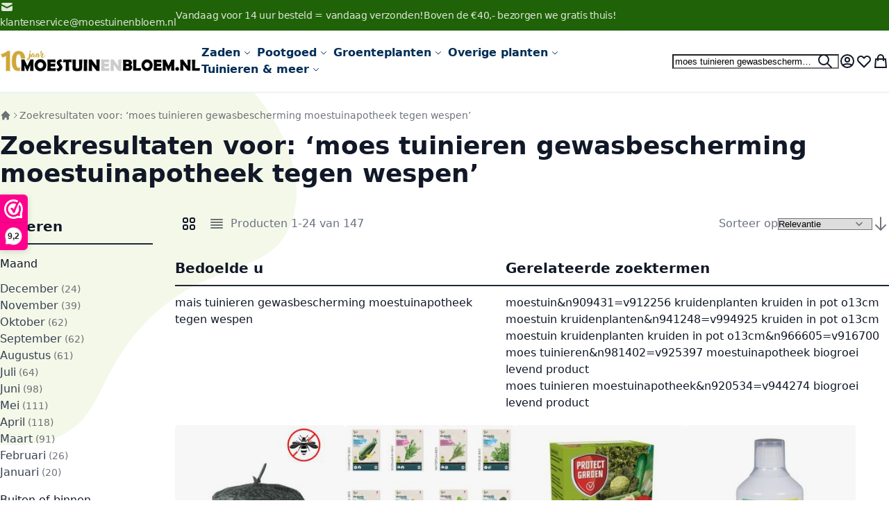

--- FILE ---
content_type: text/html; charset=UTF-8
request_url: https://moestuinenbloem.nl/search/moes%20tuinieren%20gewasbescherming%20moestuinapotheek%20tegen%20wespen
body_size: 62923
content:
<!DOCTYPE html><html lang="nl"><head> <meta charset="utf-8">
<meta name="title" content="Zoekresultaten voor: ‘moes tuinieren gewasbescherming moestuinapotheek tegen wespen’">
<meta name="robots" content="NOINDEX,FOLLOW">
<meta name="viewport" content="width=device-width, initial-scale=1">
<meta name="format-detection" content="telephone=no">
<title>Zoekresultaten voor: ‘moes tuinieren gewasbescherming moestuinapotheek tegen wespen’</title>
    
<link rel="preload" fetchpriority="high" as="image" href="https://moestuinenbloem.nl/media/catalog/product/cache/250a9923d0d5f188867cd0deba334ba0/w/a/waspinator-600x800px.jpg" imagesrcset="https://moestuinenbloem.nl/media/catalog/product/cache/72990385ffbc7dc9170d9ef3ef73983d/w/a/waspinator-600x800px.jpg 290w,https://moestuinenbloem.nl/media/catalog/product/cache/250a9923d0d5f188867cd0deba334ba0/w/a/waspinator-600x800px.jpg 325w,https://moestuinenbloem.nl/media/catalog/product/cache/79d62b5a17d20b122cb8cbf050cc7241/w/a/waspinator-600x800px.jpg 350w,https://moestuinenbloem.nl/media/catalog/product/cache/0cdbea399f8ed06da39b3854134f6934/w/a/waspinator-600x800px.jpg 380w,https://moestuinenbloem.nl/media/catalog/product/cache/5a15c5988afb4929a2501169a37460ec/w/a/waspinator-600x800px.jpg 480w,https://moestuinenbloem.nl/media/catalog/product/cache/bbd5b070767a685ab3ef77078f819657/w/a/waspinator-600x800px.jpg 525w,https://moestuinenbloem.nl/media/catalog/product/cache/39dde5aeeb29e93aa16d08cc3b18916c/w/a/waspinator-600x800px.jpg 575w,https://moestuinenbloem.nl/media/catalog/product/cache/a95cd6208f6f304d3ecd6458151997d3/w/a/waspinator-600x800px.jpg 650w" imagesizes="(min-width: 1536px) 325px, (min-width: 1280px) calc((85vw - 220px - 5rem) / 3), (min-width: 1024px) calc((100vw - 220px - 5rem) / 3), (min-width: 768px) calc((100vw - 180px - 4rem) / 3), (min-width: 640px) calc((100vw - 3rem) / 3), calc((100vw - 2rem) / 2)"/>
<link rel="preload" fetchpriority="high" as="image" href="https://moestuinenbloem.nl/media/catalog/product/cache/250a9923d0d5f188867cd0deba334ba0/o/r/organic-pakket.jpg" imagesrcset="https://moestuinenbloem.nl/media/catalog/product/cache/72990385ffbc7dc9170d9ef3ef73983d/o/r/organic-pakket.jpg 290w,https://moestuinenbloem.nl/media/catalog/product/cache/250a9923d0d5f188867cd0deba334ba0/o/r/organic-pakket.jpg 325w,https://moestuinenbloem.nl/media/catalog/product/cache/79d62b5a17d20b122cb8cbf050cc7241/o/r/organic-pakket.jpg 350w,https://moestuinenbloem.nl/media/catalog/product/cache/0cdbea399f8ed06da39b3854134f6934/o/r/organic-pakket.jpg 380w,https://moestuinenbloem.nl/media/catalog/product/cache/5a15c5988afb4929a2501169a37460ec/o/r/organic-pakket.jpg 480w,https://moestuinenbloem.nl/media/catalog/product/cache/bbd5b070767a685ab3ef77078f819657/o/r/organic-pakket.jpg 525w,https://moestuinenbloem.nl/media/catalog/product/cache/39dde5aeeb29e93aa16d08cc3b18916c/o/r/organic-pakket.jpg 575w,https://moestuinenbloem.nl/media/catalog/product/cache/a95cd6208f6f304d3ecd6458151997d3/o/r/organic-pakket.jpg 650w" imagesizes="(min-width: 1536px) 325px, (min-width: 1280px) calc((85vw - 220px - 5rem) / 3), (min-width: 1024px) calc((100vw - 220px - 5rem) / 3), (min-width: 768px) calc((100vw - 180px - 4rem) / 3), (min-width: 640px) calc((100vw - 3rem) / 3), calc((100vw - 2rem) / 2)"/>
<link rel="stylesheet" media="print" onload="this.onload=null;this.media='all'" href="https://moestuinenbloem.nl/static/version1755585987/frontend/Local/argentobreeze-custom/nl_NL/WebwinkelKeur_Magento2/css/widget.min.css">
<link rel="icon" type="image/x-icon" href="https://moestuinenbloem.nl/media/favicon/stores/1/fav-MEB-cirkel.jpg">
<link rel="shortcut icon" type="image/x-icon" href="https://moestuinenbloem.nl/media/favicon/stores/1/fav-MEB-cirkel.jpg">
<link rel="stylesheet" media="print" onload="this.onload=null;this.media='all'" href="https://moestuinenbloem.nl/moestuinbreeze.css">
<style>
.footer-middle > div {
    background: #206207 !important;
}

.footer-middle:after {
    background: #206207 !important;
}

.recaptcha-container,
.g-recaptcha,
.grecaptcha-badge,
div[class*="recaptcha"],
#recaptcha-container {
    display: none !important;
    visibility: hidden !important;
    opacity: 0 !important;
}
</style>     <!-- BEGIN GOOGLE ANALYTICS CODE --><!-- END GOOGLE ANALYTICS CODE -->     <!-- BEGIN GOOGLE ADWORDS CODE --><!-- END GOOGLE ADWORDS CODE --> <style>*,:before,:after{box-sizing:border-box}html{-webkit-text-size-adjust:100%}body{margin:0;min-height:100vh;direction:ltr}hr{height:0;color:inherit;border-top-width:1px}abbr[title]{text-decoration:underline dotted}h1,h2,h3,h4,h5,h6{font-size:inherit;font-weight:inherit}a{color:inherit;text-decoration:inherit}b,strong{font-weight:500}:where(.font-semibold,.font-bold,.font-extrabold,.font-black) strong{font-weight:inherit}code,kbd,samp,pre{font-size:1em}small{font-size:80%}sub,sup{font-size:75%;line-height:0;position:relative;vertical-align:baseline}sub{bottom:-.25em}sup{top:-.5em}table{text-indent:0;border-color:inherit;border-collapse:collapse}button,:where(input:not([type=range])),optgroup,select,textarea{font-family:inherit;font-size:100%;line-height:inherit}button,select{text-transform:none}:-moz-focusring{outline:auto}:-moz-ui-invalid{box-shadow:none}progress{vertical-align:baseline}::-webkit-inner-spin-button,::-webkit-outer-spin-button{height:auto}[type=search]{-webkit-appearance:textfield;outline-offset:-2px}[type=date]::-webkit-datetime-edit-fields-wrapper{padding:0}[type=date]::-webkit-date-and-time-value{text-align:left;height:1.5em}::-webkit-search-decoration{-webkit-appearance:none}::-webkit-file-upload-button{-webkit-appearance:button;font:inherit}summary{display:list-item}blockquote,dl,dd,h1,h2,h3,h4,h5,h6,hr,figure,p,pre{margin:0}fieldset{margin:0;padding:0;border:0}legend{padding:0}ol,ul{list-style:none;margin:0;padding:0}textarea{resize:vertical}input::placeholder,textarea::placeholder{--muted-alpha:.4;color:rgba(var(--base-color),var(--muted-alpha,.6));opacity:1}button,[role=button]{cursor:pointer}svg,img,video,canvas,audio,iframe,embed,object{display:inline-block;vertical-align:middle}svg,img,video{max-width:100%;height:auto}.responsive>iframe,.responsive>embed,.responsive>object{max-width:100%}.aspect-video>iframe,.aspect-video>embed,.aspect-video>object{aspect-ratio:16/9;height:auto;width:100%}[hidden]{display:none}input,button,textarea,select{-webkit-appearance:none;-moz-appearance:none;appearance:none}[type=checkbox],[type=radio]{padding:0;margin:0;display:inline-block;vertical-align:middle;background-origin:border-box;flex-shrink:0;min-width:0;height:1rem;width:1rem;color:rgba(var(--checkbox-color),var(--checkbox-alpha,1))}[type=image]{padding:0;border:0;width:auto;max-width:100%;vertical-align:middle}[type=range]{--brand-alpha:.9;margin:0;padding:0;width:100%;height:1rem;background-color:transparent;appearance:none}[type=range]::-webkit-slider-runnable-track{width:100%;height:.25rem;color:transparent;cursor:pointer;background-color:rgba(var(--base-color),var(--divider-alpha,.1));border-color:transparent;border-radius:9999px}[type=range]::-moz-range-track{width:100%;height:.25rem;color:transparent;cursor:pointer;background-color:rgba(var(--base-color),var(--divider-alpha,.1));border-color:transparent;border-radius:9999px}[type=range]::-webkit-slider-thumb{width:1rem;height:1rem;margin-top:-.375rem;background-color:rgba(var(--brand-color),var(--brand-alpha,1));border:0;border-radius:9999px;-webkit-appearance:none;appearance:none}[type=range]::-moz-range-thumb{width:1rem;height:1rem;margin-top:-.375rem;background-color:rgba(var(--brand-color),var(--brand-alpha,1));border:0;border-radius:9999px;appearance:none}button,input[type=submit],input[type=reset],input[type=button]{--spinner-size:1.25rem;--spinner-border-color:var(--button-color)}select:not([multiple]){padding-right:2.5rem}select::-ms-expand{display:none}select[multiple]{overflow-y:auto}[type=checkbox]{border-radius:.25rem}[type=radio]{border-radius:100%}[type=checkbox]:focus-visible,[type=radio]:focus-visible{box-shadow:0 0 0 2px rgb(var(--base-bg)),0 0 0 4px rgb(var(--checkbox-color))}[type=file]{background:unset;border-color:inherit;border-width:0;border-radius:0;padding:0;font-size:unset;line-height:inherit}.breeze-carousel .products-grid{position:relative}.breeze [data-appearance=carousel],.breeze .products-grid.slick-initialized{position:relative;display:grid}.breeze [data-appearance=carousel][data-show-dots=true],.breeze .products-grid.slick-initialized[data-show-dots=true]{padding-bottom:55px}.breeze [data-appearance=carousel] .slick-list,.breeze .products-grid.slick-initialized .slick-list,.breeze [data-appearance=carousel]>.product-items,.breeze .products-grid.slick-initialized>.product-items{margin-top:-15px;padding-top:15px;margin-bottom:-15px;padding-bottom:15px;display:flex;flex-wrap:nowrap;overflow-x:auto;scroll-behavior:smooth;scroll-snap-type:none;-ms-overflow-style:none;scrollbar-width:none}.breeze [data-appearance=carousel] .slick-list::-webkit-scrollbar,.breeze .products-grid.slick-initialized .slick-list::-webkit-scrollbar,.breeze [data-appearance=carousel]>.product-items::-webkit-scrollbar,.breeze .products-grid.slick-initialized>.product-items::-webkit-scrollbar{display:none}.breeze [data-appearance=carousel] li.product-item,.breeze .products-grid.slick-initialized li.product-item{flex-shrink:0}.breeze [data-content-type=products][data-appearance=carousel] li.product-item{display:inline-block;visibility:visible}.breeze #notice-cookie-block:not([style]){display:none}.loading-mask.early-event-spinner{--base-bg-alpha:.3;border-radius:3px;pointer-events:none;position:absolute !important;inset:auto}.loading-mask.early-event-spinner .loader{max-width:16px;max-height:16px}.breeze-gallery{display:flex;flex-direction:column}.breeze-gallery .prev,.breeze-gallery .next,.breeze-gallery .controls a,.breeze-gallery .close{color:rgba(var(--base-color,119,119,119),.6)}.breeze-gallery .prev:hover,.breeze-gallery .next:hover,.breeze-gallery .controls a:hover,.breeze-gallery .close:hover{color:rgba(var(--base-color,119,119,119),1)}.breeze-gallery .prev svg,.breeze-gallery .next svg,.breeze-gallery .controls a svg,.breeze-gallery .close svg{width:24px;height:24px;vertical-align:top}.breeze-gallery .prev,.breeze-gallery .next,.breeze-gallery .close,.breeze-gallery .controls{position:absolute;z-index:20}.breeze-gallery .controls{visibility:hidden;left:3px;top:3px;display:flex;flex-direction:column;gap:3px}.breeze-gallery .controls a{display:flex;align-items:center;justify-content:center;width:45px;height:45px;background:rgba(var(--base-bg,255,255,255),.6)}.breeze-gallery .video .controls{display:none}.breeze-gallery .close{display:none}.breeze-gallery .prev,.breeze-gallery .next{display:flex;align-items:center;justify-content:center;left:0;top:50%;width:40px;height:80px;margin-top:-40px;background:rgba(var(--muted-bg,255,255,255),.6);z-index:11;transition:all .15s ease-in}@media (hover:hover){.breeze-gallery .prev,.breeze-gallery .next{visibility:hidden;opacity:0}.breeze-gallery .prev:hover,.breeze-gallery .next:hover{opacity:1}}.breeze-gallery .next{left:auto;right:0}@media (hover:hover){.breeze-gallery .stage:hover .prev,.breeze-gallery .stage:hover .next{visibility:visible;opacity:.8}}.breeze-gallery img{vertical-align:top;height:auto;max-height:none}.breeze-gallery .item{position:relative;flex-shrink:0}.breeze-gallery .stage.video .main-image-wrapper:before,.breeze-gallery .thumbnails:not(.dots) .item.video:before{content:'';z-index:10;position:absolute;pointer-events:none;left:50%;top:50%;border:10px solid transparent;border-left:16px solid #fff;margin-top:-10px;margin-left:-8px;filter:drop-shadow(0 0 2px rgba(0,0,0,.2));transition:transform .1s ease-in-out}.breeze-gallery .stage{display:flex;justify-content:center;align-items:center;position:relative;overflow:visible !important}.breeze-gallery .stage>div:first-child,.breeze-gallery .stage .main-image-wrapper,.breeze-gallery .stage .main-image-wrapper>picture{position:relative;cursor:zoom-in;display:flex;width:100%;justify-content:center;align-items:flex-start}.breeze-gallery .stage .video-wrapper{position:absolute !important;z-index:10;top:0;right:0;left:0;bottom:0;align-items:center !important}.breeze-gallery .stage .video-wrapper+div{opacity:0}.breeze-gallery .stage.video .main-image-wrapper{cursor:pointer}.breeze-gallery .stage.video .main-image-wrapper:before{transform:scale(1.3);pointer-events:all}.breeze-gallery .stage.video .main-image-wrapper:hover:before{transform:scale(1.3) translateX(2px)}.breeze-gallery .thumbnails{display:flex;flex-grow:0;flex-shrink:0;gap:1rem;margin:1rem 0 0;overflow:auto;scroll-behavior:smooth;padding-bottom:12px}.breeze-gallery .thumbnails::-webkit-scrollbar{width:6px;height:6px}.breeze-gallery .thumbnails::-webkit-scrollbar-track{background-color:rgb(var(--scrollbar-bg,230,230,230));border-radius:10px}.breeze-gallery .thumbnails::-webkit-scrollbar-thumb{background-color:rgb(var(--scrollbar-color,200,200,200));border-radius:10px}.breeze-gallery .thumbnails.hidden{display:none}.breeze-gallery .thumbnails img{filter:contrast(95%)}.breeze-gallery .thumbnails .item{background:rgba(var(--muted-bg,244,244,244))}.breeze-gallery .thumbnails .item:focus{outline:none}.breeze-gallery .thumbnails .item:after{content:'';position:absolute;pointer-events:none;inset:0}.breeze-gallery .thumbnails .item:focus:after,.breeze-gallery .thumbnails .item.active:after{box-shadow:inset 0 0 0 2px rgba(var(--brand-color),var(--brand-alpha,1))}.breeze-gallery:not(.opened) .thumbnails.dots{gap:0;justify-content:center;overflow:visible;z-index:101;margin:16px 0 0}.breeze-gallery:not(.opened) .thumbnails.dots img{display:none}.breeze-gallery:not(.opened) .thumbnails.dots .item{background:0 0;width:24px;height:24px}.breeze-gallery:not(.opened) .thumbnails.dots .item:after{box-shadow:0 0 0 1px #fff;background:#e6e6e6;inset:7px}.breeze-gallery:not(.opened) .thumbnails.dots .item,.breeze-gallery:not(.opened) .thumbnails.dots .item:after{border-radius:9999px}.breeze-gallery:not(.opened) .thumbnails.dots .item.active:after,.breeze-gallery:not(.opened) .thumbnails.dots .item:focus:after{box-shadow:0 0 0 1px #fff;background:rgba(var(--brand-color),var(--brand-alpha,1))}.breeze-gallery.expanded:not(.opened) .stage,.breeze-gallery.expanded:not(.opened) .thumbnails{display:none}.breeze-gallery.expanded.opened .images{display:none}.breeze-gallery .images{--gallery-columns-count:2;--gallery-columns-gap:10px;display:flex;position:relative;gap:var(--gallery-columns-gap);overflow:auto;scroll-snap-type:x mandatory;scroll-snap-stop:always}.breeze-gallery .images .item{max-width:100%;scroll-snap-align:center;text-align:center;cursor:zoom-in}lite-youtube{background-color:#000;position:relative;display:block;contain:content;background-position:center center;background-size:cover;cursor:pointer;max-width:720px}lite-youtube:before{content:'';display:block;position:absolute;top:0;background-image:url([data-uri]);background-position:top;background-repeat:repeat-x;height:60px;padding-bottom:50px;width:100%;transition:all .2s cubic-bezier(0,0,.2,1)}lite-youtube:after{content:"";display:block;padding-bottom:calc(100%/(16/9))}lite-youtube>iframe{width:100%;height:100%;position:absolute;top:0;left:0;border:0}lite-youtube>.lty-playbtn{display:block;width:100%;height:100%;background:no-repeat center/68px 48px;background-image:url('data:image/svg+xml;utf8,<svg xmlns="http://www.w3.org/2000/svg" viewBox="0 0 68 48"><path d="M66.52 7.74c-.78-2.93-2.49-5.41-5.42-6.19C55.79.13 34 0 34 0S12.21.13 6.9 1.55c-2.93.78-4.63 3.26-5.42 6.19C.06 13.05 0 24 0 24s.06 10.95 1.48 16.26c.78 2.93 2.49 5.41 5.42 6.19C12.21 47.87 34 48 34 48s21.79-.13 27.1-1.55c2.93-.78 4.64-3.26 5.42-6.19C67.94 34.95 68 24 68 24s-.06-10.95-1.48-16.26z" fill="red"/><path d="M45 24 27 14v20" fill="white"/></svg>');position:absolute;cursor:pointer;z-index:1;filter:grayscale(100%);transition:filter .1s cubic-bezier(0,0,.2,1);border:0}lite-youtube:hover>.lty-playbtn,lite-youtube .lty-playbtn:focus{filter:none}lite-youtube.lyt-activated{cursor:unset}lite-youtube.lyt-activated:before,lite-youtube.lyt-activated>.lty-playbtn{opacity:0;pointer-events:none}.lyt-visually-hidden{clip:rect(0 0 0 0);clip-path:inset(50%);height:1px;overflow:hidden;position:absolute;white-space:nowrap;width:1px}.jarallax-container video,.jarallax-container iframe{opacity:0;transition:80ms opacity ease-in}.jarallax-container video[style*=translate3d],.jarallax-container iframe[style*=translate3d]{opacity:1}.block.filter range-slider{width:100%}range-slider{--thumb-width:16px;--thumb-height:var(--thumb-width);--thumb-mobile-width:calc(var(--thumb-width)*var(--thumb-mobile-scale));--thumb-mobile-height:calc(var(--thumb-height)*var(--thumb-mobile-scale));--thumb-border:1px solid #fff;--thumb-border-radius:999px;--thumb-bg:10 89 254;--thumb-mobile-scale:1.4;--track-height:4px;--track-border-radius:var(--thumb-border-radius);--track-bg:234 234 234;position:relative;display:inline-block}range-slider input{margin:0;width:100%;-webkit-appearance:none}range-slider input:focus{outline:0}range-slider:before,range-slider input::-webkit-slider-runnable-track{background:rgb(var(--track-bg));height:var(--track-height);border-radius:var(--track-border-radius)}range-slider input::-webkit-slider-thumb{-webkit-appearance:none;cursor:pointer;background:rgba(var(--thumb-bg)/.9);border:var(--thumb-border);border-radius:var(--thumb-border-radius);height:var(--thumb-height);width:var(--thumb-width);margin-top:calc(var(--track-height)/2 - var(--thumb-height)/2);transition:box-shadow .2s ease-out}@media (pointer:coarse){range-slider input::-webkit-slider-thumb{--thumb-height:var(--thumb-mobile-height);--thumb-width:var(--thumb-mobile-width)}}range-slider input:focus::-webkit-slider-thumb,range-slider input:active::-webkit-slider-thumb{box-shadow:0 0 0 3px rgba(var(--thumb-bg)/.2)}range-slider input::-moz-range-thumb{-webkit-appearance:none;cursor:pointer;background:rgba(var(--thumb-bg)/.9);border:var(--thumb-border);border-radius:var(--thumb-border-radius);height:var(--thumb-height);width:var(--thumb-width);margin-top:calc(var(--track-height)/2 - var(--thumb-height)/2);transition:box-shadow .2s;transition-timing-function:cubic-bezier(.4,0,.2,1)}range-slider input:focus::-moz-range-thumb{box-shadow:0 0 0 3px rgba(var(--thumb-bg)/.2)}range-slider .filler{opacity:0;visibility:hidden;pointer-events:none}range-slider .range{position:absolute;left:0;top:50%;height:0 !important;overflow:visible}range-slider .range::-webkit-slider-thumb{position:relative;z-index:2}range-slider .range:first-child::-webkit-slider-thumb{z-index:3}@-moz-document url-prefix(){range-slider .range::-moz-range-track{background:0 0 !important}range-slider:before{content:'';width:100%;position:absolute;top:calc(50% - var(--track-height)/2)}range-slider .range{top:calc(50% + 20px)}range-slider .range::-moz-range-thumb{transform:translateY(-20px)}}:root{--animation-slide-in:slideIn .6s cubic-bezier(0,0,.3,1) forwards}@media (prefers-reduced-motion:no-preference){.js #html-body.scroll-reveal-enabled .scroll-reveal{opacity:.01;visibility:hidden;will-change:opacity,transform,visibility}.js #html-body.scroll-reveal-enabled .scroll-reveal.reveal-slide-in{transform:translateY(2rem)}.js #html-body.scroll-reveal-enabled .scroll-reveal.reveal-ready{visibility:visible;animation:var(--animation,var(--animation-slide-in));animation-delay:calc(var(--animation-order)*75ms)}@supports (font:-apple-system-body) and (-webkit-appearance:none){.js #html-body.scroll-reveal-enabled .scroll-reveal{visibility:visible}}.scroll-reveal-container .pagebuilder-slider>[data-content-type=slide] .pagebuilder-poster-content>div>*,.scroll-reveal-container .pagebuilder-slider>[data-content-type=slide] .pagebuilder-poster-content>button,.scroll-reveal-container .pagebuilder-slider>[data-content-type=slide] .pagebuilder-collage-content>div>*,.scroll-reveal-container .pagebuilder-slider>[data-content-type=slide] .pagebuilder-collage-content>button{animation:none !important}}.scroll-reveal-finished{opacity:1 !important;visibility:visible !important;animation:none !important;transform:none !important;will-change:unset !important}@keyframes slideIn{from{transform:translateY(2rem);opacity:.01}to{transform:translateY(0);opacity:1}}.breeze div[data-content-type=slider]{visibility:visible}.breeze div[data-content-type=slider] [data-content-type=slide]+[data-content-type=slide]{height:initial;min-height:inherit}.breeze div[data-content-type=slider]{display:flex;position:relative;overflow-x:auto}.breeze div[data-content-type=slider] [data-content-type=slide]{width:100%;flex:none;scroll-snap-align:center;scroll-snap-stop:always}.breeze .pagebuilder-slider,.breeze .slick-list{-ms-overflow-style:none;scrollbar-width:none}.breeze .pagebuilder-slider::-webkit-scrollbar,.breeze .slick-list::-webkit-scrollbar{display:none}.breeze .slick-list{display:flex;width:100%;overflow-x:auto;scroll-snap-type:x mandatory}.breeze .slick-list:focus-visible{outline-offset:-4px}.breeze .slick-list>div{flex-shrink:0}.breeze .slick-list>div[data-page-start]:not([data-content-type=slide]){scroll-snap-align:start;scroll-snap-stop:always}.breeze .slick-dots{position:absolute;bottom:6px;left:50%;transform:translateX(-50%)}.breeze .slick-dots li{z-index:5}.breeze .slick-initialized .slick-list{scroll-behavior:smooth}.breeze .slick-initialized .action.skip{position:absolute;z-index:50;top:4px;left:4px;padding:5px;height:auto;background:#fff}.breeze .slick-initialized .anchor.skip{position:absolute;bottom:0}@media (min-width:1024px){.breeze div[data-content-type=slider].containered{opacity:0;transition:.18s opacity ease-in-out}.breeze div[data-content-type=slider].containered.slick-initialized{opacity:1}.breeze div[data-content-type=slider].containered .slick-list,.breeze div[data-content-type=slider].containered:not(.slick-initialized):not(:has(.slick-list)){gap:var(--gap,5px);scroll-snap-type:x mandatory}.breeze div[data-content-type=slider].containered .slick-list:not(:has([data-clone])):before,.breeze div[data-content-type=slider].containered:not(.slick-initialized):not(:has(.slick-list)):before,.breeze div[data-content-type=slider].containered .slick-list:not(:has([data-clone])):after,.breeze div[data-content-type=slider].containered:not(.slick-initialized):not(:has(.slick-list)):after{content:'';width:1000px;flex-shrink:0}.breeze div[data-content-type=slider].containered [data-content-type=slide],.breeze div[data-content-type=slider].containered .slick-dots{max-width:var(--container-max-width,1240px)}}:where(.products-grid,.widget-product-carousel) .product-item .actions-secondary,.pagebuilder-overlay{transition:background-color var(--transition-duration),border-color var(--transition-duration),box-shadow var(--transition-duration),color var(--transition-duration),text-decoration-color var(--transition-duration),opacity var(--transition-duration),transform var(--transition-duration),display var(--transition-duration),visibility var(--transition-duration) 0s;transition-timing-function:cubic-bezier(.4,0,.2,1);transition-behavior:allow-discrete}.breeze-inactive :where(.products-grid,.widget-product-carousel) .product-item .actions-secondary,.breeze-inactive .pagebuilder-overlay{transition:none !important}.block>.title,.block .block-title{line-height:1.5rem;font-size:1.25rem;font-weight:700;margin:0 0 .75rem;padding:.75rem 0;border:2px solid #1f2937;border-width:0 0 2px;text-wrap:balance}.block>.title strong,.block .block-title strong{font-weight:700}.block .block-content{display:flow-root}.block .block-content.no-display{display:none}.paypal-review .paypal-review-title{line-height:1.5rem;font-size:1.25rem;font-weight:700;margin:0 0 .75rem;padding:.75rem 0;border:2px solid #1f2937;border-width:0 0 2px;text-wrap:balance}.paypal-review .paypal-review-title strong{font-weight:700}.main .block .block-title{font-size:1.5rem;padding:1.25rem 0;border:0;border-width:0}.page-footer .block.newsletter .title{font-size:1.5rem;padding:1.25rem 0;border:0;border-width:0}.block-hero .block-title,.page-bottom .block .block-title,.cms-index-index .page-wrapper .main .block .block-title,.catalog-product-view .main .container>.block .block-title,.catalog-product-view .main>.block .block-title,.catalog-product-view .main .breeze.breeze-theme #maincontent>.page.messages .messages>.block .block-title{line-height:1.75rem;font-size:1.75rem;padding:2rem 0 1.25rem;text-align:center}.block-hero .block-title:before,.page-bottom .block .block-title:before,.cms-index-index .page-wrapper .main .block .block-title:before,.catalog-product-view .main .container>.block .block-title:before,.catalog-product-view .main>.block .block-title:before,.catalog-product-view .main .breeze.breeze-theme #maincontent>.page.messages .messages>.block .block-title:before{content:'';display:block;margin:0 auto 1.25rem;width:48px;height:9px}.page-footer .block.newsletter .title{line-height:1.75rem;font-size:1.75rem;padding:2rem 0 1.25rem;text-align:center}.page-footer .block.newsletter .title:before{content:'';display:block;margin:0 auto 1.25rem;width:48px;height:9px}.cms-index-index .page-wrapper .main .block .block-title,.cms-index-index .main .block-hero .block-title{line-height:clamp(1.75rem,3rem,2.2vw);font-size:clamp(1.75rem,2.5rem,2vw);padding:clamp(2rem,2.5rem,3vw) 0 clamp(1.25rem,1.75rem,1.8vw)}:where(body:not(.narrow-page-reset)) .checkout-success,:where(body:not(.narrow-page-reset)) #registration,.form.form-orders-search,.form.search.advanced,.form.password.forget,.form.password.reset,.form.send.confirmation,.form-create-account,.login-container,.column.main .form.contact,.page-layout-1column.cms-no-route .columns,.paypal-review,.footer-top .contact-wrapper{position:relative;z-index:2;max-width:550px;margin:0 auto;padding:2.5rem 3rem;box-shadow:0 4px 15px -2px rgba(0,0,0,.1),0 1px 6px rgba(0,0,0,.05);background:rgba(var(--z-layer-bg),var(--z-layer-bg-alpha,1));border:3px solid #000;border-width:3px 0 0;border-radius:.25rem}@media (max-width:639.98px){:where(body:not(.narrow-page-reset)) .checkout-success,:where(body:not(.narrow-page-reset)) #registration,.form.form-orders-search,.form.search.advanced,.form.password.forget,.form.password.reset,.form.send.confirmation,.form-create-account,.login-container,.column.main .form.contact,.page-layout-1column.cms-no-route .columns,.paypal-review,.footer-top .contact-wrapper{padding:1rem 1.5rem}}.footer-top .contact-wrapper .legend{font-size:2.25rem;text-align:center;font-weight:700;border:0}.account .main .block .block-title,.order-details-items .block-title{line-height:1.75rem;font-size:1.125rem;font-weight:500;text-transform:none;margin:0;padding:.5rem 1rem;background:rgb(var(--muted-bg))}.account .main .block .block-title strong,.order-details-items .block-title strong{font-weight:500}.account .main .block .block-title+.block-content,.order-details-items .block-title+.block-content{padding:1rem}.breadcrumbs ul{display:flex;flex-wrap:wrap;gap:.5rem}@media (max-width:767.98px){.breadcrumbs ul{flex-wrap:nowrap;white-space:nowrap;overflow:auto}}.breadcrumbs li{display:flex;align-items:center;gap:.25rem}.breadcrumbs li:after{content:'';width:.75rem;height:.75rem}.breadcrumbs li:last-child:after{display:none}.container,.top-container,.breadcrumbs ul,.page-main,.footer.content,.message.global .content,.header.panel,.header.content,.breeze.breeze-theme #maincontent>.page.messages .messages,:where(.page-wrapper,.page-header)>.navigation-wrapper .navigation,.page-layout-cms-full-width main .page-title-wrapper .page-title,:where([data-content-type=row]) [data-element=inner],.content-containered .pagebuilder-poster-content,.content-containered .slick-dots,.message.global.cookie{width:var(--container-width);max-width:var(--container-max-width);margin:var(--container-margin);padding:var(--container-padding)}.container [data-element=inner],.top-container [data-element=inner],.breadcrumbs ul [data-element=inner],.page-main [data-element=inner],.footer.content [data-element=inner],.message.global .content [data-element=inner],.header.panel [data-element=inner],.header.content [data-element=inner],.breeze.breeze-theme #maincontent>.page.messages .messages [data-element=inner],:where(.page-wrapper,.page-header)>.navigation-wrapper .navigation [data-element=inner],.page-layout-cms-full-width main .page-title-wrapper .page-title [data-element=inner],:where([data-content-type=row]) [data-element=inner] [data-element=inner],.content-containered .pagebuilder-poster-content [data-element=inner],.content-containered .slick-dots [data-element=inner],.message.global.cookie [data-element=inner]{width:auto;max-width:none;margin:0;padding:0}.container-reset,.page-layout-cms-full-width .page-main,.modal-content [data-content-type=row] [data-element=inner]{width:auto;max-width:none;margin:0;padding:0}.swatch-option-tooltip{display:none;position:absolute;pointer-events:none;right:0}.field-tooltip-content,.dropdown.options .dropdown,.tooltip.wrapper .tooltip.content,.minicart-wrapper .mage-dropdown-dialog,.minisearch .search-autocomplete,.map-popup,.navigation .submenu{display:none;position:absolute;pointer-events:none;right:0}.dropdown.options .dropdown>li>a,.dropdown.options .dropdown>ul>li>a,.minisearch .search-autocomplete [role=listbox] li,.navigation :where(li[class*=level])>a{display:block;padding:.25rem .5rem;border-radius:.25rem}[data-collapsible]>[data-role=title],[data-role=collapsible]>[data-role=title],[data-mage-init*='"collapsible":']>[data-role=title],.block-collapsible-nav>.title,.dropdown.options .toggle,.minicart-wrapper .action.showcart{display:flex;align-items:center;justify-content:space-between;gap:.125rem}[data-collapsible]>[data-role=title]:after,[data-role=collapsible]>[data-role=title]:after,[data-mage-init*='"collapsible":']>[data-role=title]:after,.block-collapsible-nav>.title:after,.dropdown.options:not(.no-chevron) .toggle:after{flex-shrink:0;content:'';height:1.25rem;width:1.25rem;transform:rotate(90deg)}._active[data-collapsible]>[data-role=title]:after,._active[data-role=collapsible]>[data-role=title]:after,._active[data-mage-init*='"collapsible":']>[data-role=title]:after,[data-collapsible]>[data-role=title][aria-expanded=true]:after,[data-role=collapsible]>[data-role=title][aria-expanded=true]:after,[data-mage-init*='"collapsible":']>[data-role=title][aria-expanded=true]:after,[data-mage-init*='"collapsible":'][data-mage-init*='"active":true']>[data-role=title]:not([aria-expanded]):after,.block-collapsible-nav>.title.active:after,.dropdown.options:not(.no-chevron) .toggle.active:after{transform:rotate(-90deg)}:where(input:not([type=range])),textarea,select{outline:none;position:relative;padding:.5rem .75rem;width:100%;color:rgba(var(--input-color),var(--input-alpha));background:rgba(var(--input-bg),var(--input-bg-alpha));border:2px solid rgba(var(--input-border-color),var(--input-border-alpha));border-radius:.25rem;box-shadow:none}:where(input:not([type=range])):disabled,textarea:disabled,select:disabled{opacity:.5;cursor:not-allowed}button,.action.primary,input[type=submit],input[type=reset],input[type=button],.pagebuilder-button-primary,.pagebuilder-button-secondary,.pagebuilder-button-link{outline:none;position:relative;display:inline-flex;justify-content:center;align-items:center;gap:.25rem;font-weight:600;padding:.5rem 1.25rem;color:rgba(var(--button-color),var(--button-alpha,1));background:rgba(var(--button-bg),var(--button-bg-alpha));border:2px solid rgba(var(--button-border-color),var(--button-border-alpha));border-radius:.25rem;text-decoration:none !important;white-space:nowrap}button:disabled,button.disabled,.action.primary:disabled,.action.primary.disabled,input[type=submit]:disabled,input[type=submit].disabled,input[type=reset]:disabled,input[type=reset].disabled,input[type=button]:disabled,input[type=button].disabled,.pagebuilder-button-primary:disabled,.pagebuilder-button-primary.disabled,.pagebuilder-button-secondary:disabled,.pagebuilder-button-secondary.disabled,.pagebuilder-button-link:disabled,.pagebuilder-button-link.disabled{opacity:.5;cursor:not-allowed}.action.primary,.action-primary,[type=submit],.pagebuilder-button-primary{--link-color:var(--button-color);--link-alpha:1;--button-bg:var(--button-primary-bg);--button-color:var(--button-primary-color);--button-border-color:var(--button-primary-border-color)}:where(button:not([type=submit]):not(.action-primary):not(.primary):not(.pagebuilder-button-link):not(.pagebuilder-button-primary):not(.select)),input[type=reset],input[type=button],.pagebuilder-button-secondary,.product-items .product-item .actions-primary .tocart{--link-color:var(--button-color);--link-alpha:1;--button-bg:var(--button-secondary-bg);--button-color:var(--button-secondary-color);--button-border-color:var(--button-secondary-border-color)}.pagebuilder-button-link{--button-bg-alpha:0;--button-border-alpha:0;--button-color:var(--link-color);text-decoration:none !important}.button-ghost button,.button-ghost .pagebuilder-button-primary,.button-ghost .pagebuilder-button-secondary{--button-bg:var(--base-color);--button-bg-alpha:0;--button-color:var(--base-color);--button-border-color:var(--base-color);--button-border-alpha:var(--base-alpha);text-shadow:none}label button,.ui-datepicker-trigger,.minisearch .action.search,.block.related .action.select,.cart.table-wrapper .action-gift{--button-bg:var(--base-bg);--button-border-color:var(--base-bg);padding:0 !important;background:0 0 !important;color:inherit !important;font-family:inherit !important;font-weight:inherit !important;font-size:inherit !important;text-transform:inherit !important;border:0 !important;border-radius:0 !important;text-align:left}label button:focus-visible,.minisearch .action.search:focus-visible,.block.related .action.select:focus-visible,.cart.table-wrapper .action-gift:focus-visible{outline:2px solid rgba(var(--ring-color),var(--ring-alpha,1));outline-offset:1px}.button-xs button,.button-xs .pagebuilder-button-primary,.button-xs .pagebuilder-button-secondary,.button-xs .pagebuilder-button-link{font-size:.75rem;line-height:1rem;padding:.25rem .5rem}.button-lg button,.button-lg .pagebuilder-button-primary,.button-lg .pagebuilder-button-secondary,.button-lg .pagebuilder-button-link,.form.form-orders-search .action.primary,.form.search.advanced .action.primary,.form.password.forget .action.primary,.form.password.reset .action.primary,.form.send.confirmation .action.primary,.form-create-account .action.primary,.column.main .form.contact .action.primary{font-size:1.125rem;line-height:1.75rem;font-weight:500}.button-xl button,.button-xl .pagebuilder-button-primary,.button-xl .pagebuilder-button-secondary,.button-xl .pagebuilder-button-link{font-size:1.25rem;line-height:1.75rem;font-weight:500;padding:.75rem 2.5rem}.cart.table-wrapper .control.qty input.qty{font-size:.75rem;line-height:1rem;padding:.25rem;width:auto;flex-grow:0}#recipients-options .fields+.fields{margin-top:1rem}#recipients-options .fields .actions-toolbar{width:20%;align-items:flex-start;margin-top:1.625rem;margin-bottom:0;order:999}#recipients-options .fields .fieldset{width:65%;display:grid;gap:.5rem;row-gap:.25rem}@media (min-width:640px){#recipients-options .fields .fieldset{width:80%;grid-template-columns:1fr 1fr}}#recipients-options .fields .fieldset>.field{padding:0;width:100%}@media (min-width:640px){.narrow-page:not(.narrow-page-reset).page-layout-1column .breadcrumbs{display:none}.narrow-page:not(.narrow-page-reset).page-layout-1column .page-title-wrapper{margin:4rem 0;text-align:center}.narrow-page:not(.narrow-page-reset).page-layout-1column .page-main{padding-bottom:2rem}.narrow-page:not(.narrow-page-reset).page-layout-1column .page-main .page.messages,.narrow-page:not(.narrow-page-reset).page-layout-1column .page-main .columns{max-width:640px;margin:0 auto}}@media (min-width:768px){.narrow-page:not(.narrow-page-reset).page-layout-1column .page-main .page.messages,.narrow-page:not(.narrow-page-reset).page-layout-1column .page-main .columns{max-width:768px}}.loading-mask .loader{animation:rotate var(--spinner-duration) linear infinite;width:var(--spinner-size);height:var(--spinner-size);border:var(--spinner-border-width) solid rgb(var(--spinner-border-color));border-top-color:transparent;border-radius:50%}@media (min-width:768px){[data-mage-init*='"tabs":']{display:flex;align-items:center;flex-wrap:wrap;justify-content:center;margin:1.5rem 0 1rem}}[data-mage-init*='"tabs":']>[data-role=collapsible]{order:-1;display:flex;align-items:center;padding:1.25rem 0;color:#71717a;font-size:1.5rem;font-weight:700}[data-mage-init*='"tabs":']>[data-role=collapsible] .counter{opacity:.9;padding:.125rem .5rem;background:rgba(var(--muted-bg),var(--muted-bg-alpha,1));display:none}@media (max-width:767.98px){[data-mage-init*='"tabs":']>[data-role=collapsible]{--muted-bg-alpha:.5;justify-content:space-between;border:1px solid rgba(var(--base-color),var(--divider-alpha,.1));border-width:0 0 1px}[data-mage-init*='"tabs":']>[data-role=collapsible]:after{flex-shrink:0;content:'';height:1.25rem;width:1.25rem;transform:rotate(90deg)}[data-mage-init*='"tabs":']>[data-role=collapsible]:has(+.content+script:last-child),[data-mage-init*='"tabs":']>[data-role=collapsible]:has(+.content:last-child){border-bottom-color:transparent}[data-mage-init*='"tabs":']>[data-role=collapsible]:nth-last-child(2){border-bottom-color:transparent}}@media (min-width:768px){[data-mage-init*='"tabs":']>[data-role=collapsible]{margin:0 2rem 0 0;border:2px solid transparent;border-width:0 0 2px !important;white-space:nowrap}}[data-mage-init*='"tabs":']>[data-role=collapsible][aria-expanded=true],[data-mage-init*='"tabs":']>[data-role=collapsible]:nth-child(1):not([aria-expanded]){z-index:2}[data-mage-init*='"tabs":']>[data-role=collapsible][aria-expanded=true]:after,[data-mage-init*='"tabs":']>[data-role=collapsible]:nth-child(1):not([aria-expanded]):after{transform:rotate(-90deg)}@media (max-width:767.98px){[data-mage-init*='"tabs":']>[data-role=collapsible][aria-expanded=true],[data-mage-init*='"tabs":']>[data-role=collapsible]:nth-child(1):not([aria-expanded]){border-bottom-color:transparent}}@media (min-width:768px){[data-mage-init*='"tabs":']>[data-role=collapsible][aria-expanded=true],[data-mage-init*='"tabs":']>[data-role=collapsible]:nth-child(1):not([aria-expanded]){border-color:#4b5563}}[data-content-type=tabs] .tab-header{order:-1;display:flex;align-items:center;padding:1.25rem 0;color:#71717a;font-size:1.5rem;font-weight:700}[data-content-type=tabs] .tab-header .counter{opacity:.9;padding:.125rem .5rem;background:rgba(var(--muted-bg),var(--muted-bg-alpha,1));display:none}[data-content-type=tabs] .tab-header{margin:0 2rem 0 0;border:2px solid transparent;border-width:0 0 2px !important;white-space:nowrap}[data-content-type=tabs] .tab-header.active{z-index:2}[data-content-type=tabs] .tab-header.active:after{transform:rotate(-90deg)}[data-content-type=tabs] .tab-header.active{border-color:#4b5563}[data-mage-init*='"tabs":']>[data-role=content]{display:none;scroll-margin:4rem 0 0;padding:.25rem 0}@media (min-width:768px){[data-mage-init*='"tabs":']>[data-role=content]{width:100%;margin:-2px 0 0;padding:2.5rem 0 1rem;border:2px solid rgba(var(--muted-bg),var(--muted-bg-alpha,1));border-width:2px 0 0}}[data-mage-init*='"tabs":']>[data-role=content][aria-hidden=false],[data-mage-init*='"tabs":']>[data-role=content]:nth-child(2):not([aria-hidden]){display:block}[data-content-type=tabs] .tabs-content>div{display:none;scroll-margin:4rem 0 0;padding:.25rem 0}[data-content-type=tabs] .tabs-content>div{width:100%;margin:-2px 0 0;padding:2.5rem 0 1rem;border:2px solid rgba(var(--muted-bg),var(--muted-bg-alpha,1));border-width:2px 0 0}[data-content-type=tabs] .tabs-content>div[aria-hidden=false]{display:block}.field.street .control label,.field-tooltip .label,.field-tooltip-action span,.ui-datepicker-trigger span,.required-captcha.checkbox,table caption,.abs-visually-hidden,.action.skip:not(:focus-within),.block-compare .action.delete span,.filter .action.remove span,.sidebar .action.delete span,.sidebar .action.remove span,.table-comparison th.remove,.table-comparison .towishlist span,.discount label,.page-footer .switcher .label,.page-footer .block.newsletter .control>label .label,.page-header .switcher .label,.block.filter .filter-content-close span,.block.filter .filter-options .filter-count-label,.product-items .towishlist span,.product-items .tocompare span,.product-items.product-items-names .choice .label,.toolbar .sorter-action span,.toolbar .modes-label,.toolbar .mode-grid span,.toolbar .mode-list span,.pages .label,.pages .action.previous span,.pages .action.next span,.minicart-wrapper .action.showcart .text,.header .block-search .label span,.minisearch .action.search span,.nav-toggle span,.normal-price .price-label,.minimal-price-link,.special-price .price-label,.old-price .price-label,.product-options-wrapper legend.links-title,.rating-summary .label,.rating-result>span span,.review-control-vote input,.review-list .review-date .review-details-label,.form.form-orders-search legend,.form.search.advanced legend,.cart-container .shipping legend,.cart.table-wrapper .control.qty span,.cart.table-wrapper .action-edit span,.cart.table-wrapper .action-delete span,.cart.table-wrapper .action-towishlist span,.form-wishlist-items .qty>label,.form-wishlist-items .comment-box>label,.normal-price .msrp-message,.special-price .msrp-message,.old-price .msrp-message{position:absolute;width:1px;height:1px;padding:0;margin:-1px;overflow:hidden;clip:rect(0,0,0,0);white-space:nowrap;border-width:0}.line-clamp-1,.line-clamp-2,.line-clamp-3,.line-clamp-4,.line-clamp-5,.line-clamp-6{position:relative;overflow:hidden;display:-webkit-box;-webkit-box-orient:vertical;-webkit-line-clamp:var(--line-clamp,1);max-height:calc(var(--line-clamp,1)*var(--line-height,1.5rem))}.line-clamp-1.expanded,.line-clamp-2.expanded,.line-clamp-3.expanded,.line-clamp-4.expanded,.line-clamp-5.expanded,.line-clamp-6.expanded{display:block;-webkit-line-clamp:initial !important;overflow:auto;max-height:none}.line-clamp-1>:first-child,.line-clamp-2>:first-child,.line-clamp-3>:first-child,.line-clamp-4>:first-child,.line-clamp-5>:first-child,.line-clamp-6>:first-child{margin-top:0}.line-clamp-1>:last-child,.line-clamp-2>:last-child,.line-clamp-3>:last-child,.line-clamp-4>:last-child,.line-clamp-5>:last-child,.line-clamp-6>:last-child{margin-bottom:0}.line-clamp-1 .clamp-toggle,.line-clamp-2 .clamp-toggle,.line-clamp-3 .clamp-toggle,.line-clamp-4 .clamp-toggle,.line-clamp-5 .clamp-toggle,.line-clamp-6 .clamp-toggle{font-weight:600;font-size:1rem;font-family:ui-sans-serif,system-ui,-apple-system,BlinkMacSystemFont,"Segoe UI",Roboto,"Helvetica Neue",Arial,"Noto Sans",sans-serif,"Apple Color Emoji","Segoe UI Emoji","Segoe UI Symbol","Noto Color Emoji";color:rgba(var(--base-color),var(--base-alpha,1));text-decoration:underline;background:linear-gradient(rgba(var(--z-layer-bg),0),rgba(var(--z-layer-bg),.8));position:absolute;bottom:0;outline-offset:-2px;right:0;left:0;text-align:right}.line-clamp-1 .clamp-toggle>span,.line-clamp-2 .clamp-toggle>span,.line-clamp-3 .clamp-toggle>span,.line-clamp-4 .clamp-toggle>span,.line-clamp-5 .clamp-toggle>span,.line-clamp-6 .clamp-toggle>span{display:inline-flex;background:rgba(var(--z-layer-bg),var(--z-layer-bg-alpha,1));padding-left:.75rem;background:linear-gradient(to right,transparent 0,rgba(var(--z-layer-bg),var(--z-layer-bg-alpha,1)) .5rem)}.line-clamp-1 .clamp-toggle+*,.line-clamp-2 .clamp-toggle+*,.line-clamp-3 .clamp-toggle+*,.line-clamp-4 .clamp-toggle+*,.line-clamp-5 .clamp-toggle+*,.line-clamp-6 .clamp-toggle+*{margin-top:0}label button,label a,table .id a,table .actions a,:where(a[href^="tel:"]),:where(a[href^="mailto:"]),a.alert,address a,.block .block-title a,.actions-toolbar a,.box-actions a,.product-item-details dl a,.map.help,.map-show-info,.minimal-price-link,.prices-tier a,.block.related .action.select,.samples a,.downloads-all .label,.reviews-actions a,.search-suggestions a,:where(.table-totals,.table.totals) a,.cart.table-wrapper .action-gift,.checkout-onepage-success .column.main a,.paypal-review .discount .title,.paypal-review .paypal-review-title a{color:rgba(var(--link-color),var(--link-alpha));text-decoration:none}label button:hover,label a:hover,table .id a:hover,table .actions a:hover,:where(a[href^="tel:"]):hover,:where(a[href^="mailto:"]):hover,a.alert:hover,address a:hover,.block .block-title a:hover,.actions-toolbar a:hover,.box-actions a:hover,.product-item-details dl a:hover,.map.help:hover,.map-show-info:hover,.minimal-price-link:hover,.prices-tier a:hover,.block.related .action.select:hover,.samples a:hover,.downloads-all .label:hover,.reviews-actions a:hover,.search-suggestions a:hover,:where(.table-totals,.table.totals) a:hover,.cart.table-wrapper .action-gift:hover,.checkout-onepage-success .column.main a:hover,.paypal-review .discount .title:hover,.paypal-review .paypal-review-title a:hover{--link-alpha:1;text-decoration:underline}.prose :where(a:not(.product-item-link):not(.action)),:where(.cms-no-route,.cms-page-view) .main :where(a:not(.product-item-link):not(.action)),.product-item-description :where(a:not(.product-item-link):not(.action)),:where([data-content-type=row]) :where(a:not(.product-item-link):not(.action)),.product.attribute :where(a:not(.product-item-link):not(.action)){color:rgba(var(--link-color),var(--link-alpha));text-decoration:none}.prose :where(a:not(.product-item-link):not(.action)):hover,:where(.cms-no-route,.cms-page-view) .main :where(a:not(.product-item-link):not(.action)):hover,.product-item-description :where(a:not(.product-item-link):not(.action)):hover,:where([data-content-type=row]) :where(a:not(.product-item-link):not(.action)):hover,.product.attribute :where(a:not(.product-item-link):not(.action)):hover{--link-alpha:1;text-decoration:underline}.prose :where(a div),:where(.cms-no-route,.cms-page-view) .main :where(a div),.product-item-description :where(a div),:where([data-content-type=row]) :where(a div),.product.attribute :where(a div){color:rgba(var(--base-color),var(--base-alpha,1))}.prose p,.prose table,.prose figure,:where(.cms-no-route,.cms-page-view) .main p,:where(.cms-no-route,.cms-page-view) .main table,:where(.cms-no-route,.cms-page-view) .main figure,.product-item-description p,.product-item-description table,.product-item-description figure,:where([data-content-type=row]) p,:where([data-content-type=row]) table,:where([data-content-type=row]) figure,.product.attribute p,.product.attribute table,.product.attribute figure,.cart-empty p,.checkout-onepage-success .column.main p{margin-bottom:.75rem}.prose strong,:where(.cms-no-route,.cms-page-view) .main strong,.product-item-description strong,:where([data-content-type=row]) strong,.product.attribute strong{font-weight:600}.prose :where(h1,h2,h3,.h1,.h2,.h3) strong,:where(.cms-no-route,.cms-page-view) .main :where(h1,h2,h3,.h1,.h2,.h3) strong,.product-item-description :where(h1,h2,h3,.h1,.h2,.h3) strong,:where([data-content-type=row]) :where(h1,h2,h3,.h1,.h2,.h3) strong,.product.attribute :where(h1,h2,h3,.h1,.h2,.h3) strong{font-weight:700}ul.disc,.prose :where(ul:not(.unstyled):not(.items)),.prose :where(ol:not(.unstyled):not(.product-items)),:where(.cms-no-route,.cms-page-view) .main :where(ul:not(.unstyled):not(.items)),:where(.cms-no-route,.cms-page-view) .main :where(ol:not(.unstyled):not(.product-items)),.product-item-description :where(ul:not(.unstyled):not(.items)),.product-item-description :where(ol:not(.unstyled):not(.product-items)),:where([data-content-type=row]) :where(ul:not(.unstyled):not(.items)),:where([data-content-type=row]) :where(ol:not(.unstyled):not(.product-items)),.product.attribute :where(ul:not(.unstyled):not(.items)),.product.attribute :where(ol:not(.unstyled):not(.product-items)){margin-top:.75rem;margin-bottom:.75rem}.prose :where(ul:not(.unstyled):not([role=tablist]):not(.items) li),.prose :where(ol:not(.unstyled):not(.product-items) li),:where(.cms-no-route,.cms-page-view) .main :where(ul:not(.unstyled):not([role=tablist]):not(.items) li),:where(.cms-no-route,.cms-page-view) .main :where(ol:not(.unstyled):not(.product-items) li),.product-item-description :where(ul:not(.unstyled):not([role=tablist]):not(.items) li),.product-item-description :where(ol:not(.unstyled):not(.product-items) li),:where([data-content-type=row]) :where(ul:not(.unstyled):not([role=tablist]):not(.items) li),:where([data-content-type=row]) :where(ol:not(.unstyled):not(.product-items) li),.product.attribute :where(ul:not(.unstyled):not([role=tablist]):not(.items) li),.product.attribute :where(ol:not(.unstyled):not(.product-items) li){margin-top:.25rem;margin-bottom:.25rem}.prose section,:where(.cms-no-route,.cms-page-view) .main section,.product-item-description section,:where([data-content-type=row]) section,.product.attribute section{margin-bottom:1rem}ul.disc,.prose :where(ul:not(.unstyled):not(.items)),.prose :where(ol:not(.unstyled):not(.product-items)),:where(.cms-no-route,.cms-page-view) .main :where(ul:not(.unstyled):not(.items)),:where(.cms-no-route,.cms-page-view) .main :where(ol:not(.unstyled):not(.product-items)),.product-item-description :where(ul:not(.unstyled):not(.items)),.product-item-description :where(ol:not(.unstyled):not(.product-items)),:where([data-content-type=row]) :where(ul:not(.unstyled):not(.items)),:where([data-content-type=row]) :where(ol:not(.unstyled):not(.product-items)),.product.attribute :where(ul:not(.unstyled):not(.items)),.product.attribute :where(ol:not(.unstyled):not(.product-items)){padding-left:1.25rem}ul.disc,.prose :where(ul:not(.unstyled):not(.items)),:where(.cms-no-route,.cms-page-view) .main :where(ul:not(.unstyled):not(.items)),.product-item-description :where(ul:not(.unstyled):not(.items)),:where([data-content-type=row]) :where(ul:not(.unstyled):not(.items)),.product.attribute :where(ul:not(.unstyled):not(.items)){list-style:disc}.prose :where(ol:not(.unstyled):not(.product-items)),:where(.cms-no-route,.cms-page-view) .main :where(ol:not(.unstyled):not(.product-items)),.product-item-description :where(ol:not(.unstyled):not(.product-items)),:where([data-content-type=row]) :where(ol:not(.unstyled):not(.product-items)),.product.attribute :where(ol:not(.unstyled):not(.product-items)){list-style:auto}.prose ol.nested-counter,:where(.cms-no-route,.cms-page-view) .main ol.nested-counter,.product-item-description ol.nested-counter,:where([data-content-type=row]) ol.nested-counter,.product.attribute ol.nested-counter{counter-reset:item}.prose ol.nested-counter li,:where(.cms-no-route,.cms-page-view) .main ol.nested-counter li,.product-item-description ol.nested-counter li,:where([data-content-type=row]) ol.nested-counter li,.product.attribute ol.nested-counter li{counter-increment:item}.prose ol.nested-counter ol>li::marker,:where(.cms-no-route,.cms-page-view) .main ol.nested-counter ol>li::marker,.product-item-description ol.nested-counter ol>li::marker,:where([data-content-type=row]) ol.nested-counter ol>li::marker,.product.attribute ol.nested-counter ol>li::marker{content:counters(item,'.') ' '}.prose li::marker,:where(.cms-no-route,.cms-page-view) .main li::marker,.product-item-description li::marker,:where([data-content-type=row]) li::marker,.product.attribute li::marker{--muted-alpha:.4;color:rgba(var(--base-color),var(--muted-alpha,.6))}.prose blockquote,:where(.cms-no-route,.cms-page-view) .main blockquote,.product-item-description blockquote,:where([data-content-type=row]) blockquote,.product.attribute blockquote{margin:1.5rem 0;padding-left:1rem;border-left:4px solid rgba(var(--base-color),var(--divider-alpha,.1));font-style:italic;font-weight:500}.prose code,:where(.cms-no-route,.cms-page-view) .main code,.product-item-description code,:where([data-content-type=row]) code,.product.attribute code{font-weight:600}.prose code:before,.prose code:after,:where(.cms-no-route,.cms-page-view) .main code:before,:where(.cms-no-route,.cms-page-view) .main code:after,.product-item-description code:before,.product-item-description code:after,:where([data-content-type=row]) code:before,:where([data-content-type=row]) code:after,.product.attribute code:before,.product.attribute code:after{content:"`"}.prose pre,:where(.cms-no-route,.cms-page-view) .main pre,.product-item-description pre,:where([data-content-type=row]) pre,.product.attribute pre{margin:1rem 0;padding:1rem;overflow-x:auto;background:rgba(var(--muted-bg),var(--muted-bg-alpha,1))}.prose pre code,:where(.cms-no-route,.cms-page-view) .main pre code,.product-item-description pre code,:where([data-content-type=row]) pre code,.product.attribute pre code{font-weight:400}.prose pre code:before,.prose pre code:after,:where(.cms-no-route,.cms-page-view) .main pre code:before,:where(.cms-no-route,.cms-page-view) .main pre code:after,.product-item-description pre code:before,.product-item-description pre code:after,:where([data-content-type=row]) pre code:before,:where([data-content-type=row]) pre code:after,.product.attribute pre code:before,.product.attribute pre code:after{content:''}.prose hr,:where(.cms-no-route,.cms-page-view) .main hr,.product-item-description hr,:where([data-content-type=row]) hr,.product.attribute hr{margin:2rem 0}.prose figcaption,:where(.cms-no-route,.cms-page-view) .main figcaption,.product-item-description figcaption,:where([data-content-type=row]) figcaption,.product.attribute figcaption{margin-top:.5rem;color:rgba(var(--base-color),var(--muted-alpha,.6))}.prose .lead,:where(.cms-no-route,.cms-page-view) .main .lead,.product-item-description .lead,:where([data-content-type=row]) .lead,.product.attribute .lead{font-size:1.25rem;line-height:1.75rem;color:rgba(var(--base-color),var(--muted-alpha,.6))}.prose [data-role=collapsible]>[data-role=title],.prose [data-mage-init*='"collapsible":']>[data-role=title],:where(.cms-no-route,.cms-page-view) .main [data-role=collapsible]>[data-role=title],:where(.cms-no-route,.cms-page-view) .main [data-mage-init*='"collapsible":']>[data-role=title],.product-item-description [data-role=collapsible]>[data-role=title],.product-item-description [data-mage-init*='"collapsible":']>[data-role=title],:where([data-content-type=row]) [data-role=collapsible]>[data-role=title],:where([data-content-type=row]) [data-mage-init*='"collapsible":']>[data-role=title],.product.attribute [data-role=collapsible]>[data-role=title],.product.attribute [data-mage-init*='"collapsible":']>[data-role=title]{margin:0}.prose [data-role=collapsible]>[data-role=content][aria-hidden=false],.prose [data-mage-init*='"collapsible":']>[data-role=content][aria-hidden=false],:where(.cms-no-route,.cms-page-view) .main [data-role=collapsible]>[data-role=content][aria-hidden=false],:where(.cms-no-route,.cms-page-view) .main [data-mage-init*='"collapsible":']>[data-role=content][aria-hidden=false],.product-item-description [data-role=collapsible]>[data-role=content][aria-hidden=false],.product-item-description [data-mage-init*='"collapsible":']>[data-role=content][aria-hidden=false],:where([data-content-type=row]) [data-role=collapsible]>[data-role=content][aria-hidden=false],:where([data-content-type=row]) [data-mage-init*='"collapsible":']>[data-role=content][aria-hidden=false],.product.attribute [data-role=collapsible]>[data-role=content][aria-hidden=false],.product.attribute [data-mage-init*='"collapsible":']>[data-role=content][aria-hidden=false]{margin:.5rem 0}.prose [data-role=collapsible]+div,.prose [data-mage-init*='"collapsible":']+div,:where(.cms-no-route,.cms-page-view) .main [data-role=collapsible]+div,:where(.cms-no-route,.cms-page-view) .main [data-mage-init*='"collapsible":']+div,.product-item-description [data-role=collapsible]+div,.product-item-description [data-mage-init*='"collapsible":']+div,:where([data-content-type=row]) [data-role=collapsible]+div,:where([data-content-type=row]) [data-mage-init*='"collapsible":']+div,.product.attribute [data-role=collapsible]+div,.product.attribute [data-mage-init*='"collapsible":']+div{margin-top:.75rem}[data-content-type=tabs] .tabs-navigation{margin-top:0 !important;margin-bottom:0 !important}[data-content-type=tabs] .tabs-navigation{padding-left:0 !important}[data-content-type=tabs] .tabs-navigation{list-style:none !important}.color-invert,.page-header .panel.wrapper{color:rgba(var(--base-color),var(--base-alpha,1));--base-color:255,255,255;--base-alpha:.85;--headings-color:255,255,255;--headings-alpha:.9;--block-title-color:.9;--link-color:147,197,253;--link-alpha:.9;--muted-bg:31,41,55;--muted-bg-alpha:1;--ring-color:255,255,255;--ring-alpha:.7;--button-bg:var(--gray-50);--button-hover-bg:var(--gray-50);--button-border-color:var(--gray-50);--button-primary-color:var(--gray-900);--button-primary-bg:var(--gray-50);--button-primary-border-color:var(--gray-50);--button-color:var(--gray-900);--input-color:255,255,255;--input-alpha:.85;--input-bg-alpha:.07000000000000001;--input-border-alpha:0}:root{--black:0,0,0;--white:255,255,255;--gray-50:249,250,251;--gray-100:243,244,246;--gray-200:229,231,235;--gray-300:209,213,219;--gray-400:156,163,175;--gray-500:107,114,128;--gray-600:75,85,99;--gray-700:55,65,81;--gray-800:31,41,55;--gray-900:17,24,39;--red:185,28,28;--red-muted:254,242,242;--green:21,128,61;--green-muted:240,253,244;--blue:29,78,216;--blue-muted:239,246,255;--yellow:251,191,36;--yellow-muted:255,251,235;--brand-color:0,0,0;--brand-hover-color:0,0,0;--danger-color:var(--red);--info-color:var(--blue);--success-color:var(--green);--success-bg:var(--green-muted);--base-alpha:1;--base-color:17,24,39;--base-bg:255,255,255;--muted-bg:243,244,246;--z-layer-color:var(--base-color);--z-layer-bg:var(--base-bg);--z-overlay-bg:0,0,0;--ring-color:var(--brand-color);--link-alpha:.85;--link-color:var(--blue);--headings-alpha:1;--headings-color:var(--base-color);--block-title-color:var(--base-color);--input-alpha:1;--input-color:var(--base-color);--input-bg:var(--base-bg);--input-bg-alpha:1;--input-border-alpha:1;--input-border-color:var(--gray-900);--input-outline-color:var(--input-border-color);--input-outline-alpha:0;--checkbox-color:var(--brand-color);--button-color:255,255,255;--button-bg:var(--brand-color);--button-bg-alpha:1;--button-hover-bg:var(--brand-hover-color);--button-hover-bg-alpha:.9;--button-border-alpha:0;--button-border-color:var(--button-bg);--button-primary-color:255,255,255;--button-primary-bg:var(--brand-color);--button-primary-border-color:var(--button-bg);--button-secondary-color:var(--gray-600);--button-secondary-bg:var(--gray-200);--button-secondary-border-color:var(--button-secondary-bg);--button-secondary-hover-bg:var(--gray-300);--transition-duration:.2s;--spinner-size:1.5rem;--spinner-border-width:2px;--spinner-border-color:var(--brand-color);--spinner-duration:.6s;--scrollbar-bg:var(--gray-100);--scrollbar-color:var(--gray-300)}@media (prefers-reduced-motion){:root{--transition-duration:20ms;--spinner-duration:5s}}fieldset,.fieldset{margin-bottom:2rem}fieldset:last-child,.fieldset:last-child{margin-bottom:0}fieldset.field,.fieldset.field{margin-bottom:0}fieldset:not(:has(*)),.fieldset:not(:has(*)){display:none}form:has(.fieldset+.loading-mask:last-child) .fieldset:nth-last-child(2){margin-bottom:0}form+form,form+.fieldset{margin-top:1.25rem}form .legend{font-size:1.25rem;line-height:1.75rem;width:100%;margin:0 0 1.25rem;padding:0 0 .125rem;border-bottom:1px solid rgba(var(--base-color),var(--divider-alpha,.1))}form .legend+br{display:none}form .label+br{display:none}form .actions-toolbar{margin-top:1.25rem;margin-bottom:1.25rem}form .actions-toolbar:empty{display:none}.fields{display:flex;gap:.5rem}.fields .field+.field{margin-top:0}:where(.field~div:not(.actions):not(.product-item-actions)),.nested>.field,button+.field,.field+button,:where(.field:not([style*="display: none"]))+.fieldset,.field+.field-recaptcha,.field~.field{margin-top:.75rem}.field .choice+.choice{margin-top:.125rem}.field .addon{display:flex;align-items:center;gap:.5rem}.field .range>.field:first-child .control{display:flex;gap:.5rem;align-items:center}.field .range>.field:first-child .control:after{content:'—'}.field .range .field+.field{margin-top:0}.field.required>.label,.field._required>.label{display:flex;gap:.25rem}.field.required>.label:after,.field._required>.label:after{content:'*';color:rgba(var(--danger-color),var(--danger-alpha,1))}.field.choice,.field .admin__field-option{display:flex;gap:.375rem;align-items:flex-start;line-height:1.5rem;clear:left;position:relative}.field.choice>[type=radio],.field .admin__field-option>[type=radio],.field.choice>[type=checkbox],.field .admin__field-option>[type=checkbox]{margin-top:calc(1.5rem/2 - 1rem/2)}.field.choice .field-tooltip,.field .admin__field-option .field-tooltip{margin-top:calc(1.5rem/2 - 1.125rem/2)}.field.choice div.mage-error,.field .admin__field-option div.mage-error{right:0;padding-left:.5rem;margin-top:0;position:absolute;background:rgba(var(--base-bg),var(--base-bg-alpha,1));z-index:11}.field .admin__field-option+.admin__field-option{margin-top:.375rem}.field .control{position:relative}.field .label+.control{margin-top:.125rem}.field .label+.control:has(.admin__field-option){margin-top:.375rem}.field ._with-tooltip input,.field ._with-tooltip select,.field ._with-tooltip textarea{width:calc(100% - 1.75rem)}.field ._with-tooltip .field-tooltip{position:absolute;right:.25rem;top:calc(1.5rem/2 - .25rem/2);z-index:11}.control .note{font-size:.875rem;line-height:1.25rem;display:block;margin-top:.25rem}.field-tooltip{display:inline-block;position:relative}.field-tooltip-action{color:rgba(var(--base-color),var(--muted-alpha,.6))}.field-tooltip-action,.field-tooltip-action:before{display:block;width:1.25rem;height:1.25rem}.field-tooltip-action:before{content:''}.ui-datepicker-trigger{position:absolute !important;right:.5rem;top:calc(50% - 1.5rem/2);color:rgba(var(--base-color),var(--muted-alpha,.6))}.ui-datepicker-trigger:before{content:'';display:block;width:1.5rem;height:1.5rem}.control.captcha-image{margin-top:.5rem;display:flex;align-items:center;gap:.5rem}html{color:rgba(var(--base-color),var(--base-alpha,1));background:rgba(var(--base-bg),var(--base-bg-alpha,1));font-family:ui-sans-serif,system-ui,-apple-system,BlinkMacSystemFont,"Segoe UI",Roboto,"Helvetica Neue",Arial,"Noto Sans",sans-serif,"Apple Color Emoji","Segoe UI Emoji","Segoe UI Symbol","Noto Color Emoji";font-size:1rem;line-height:1.5rem}code,kbd,pre,samp{font-family:ui-monospace,SFMono-Regular,Menlo,Monaco,Consolas,"Liberation Mono","Courier New",monospace}h1,.h1,h2,.h2,h3,.h3,h4,.h4,h5,.h5,h6,.h6,.heading{color:rgba(var(--headings-color),var(--headings-alpha,1))}h1 strong,.h1 strong,h2 strong,.h2 strong,h3 strong,.h3 strong{font-weight:700}h4 strong,.h4 strong,h5 strong,.h5 strong,h6 strong,.h6 strong,.heading strong{font-weight:600}h1,.h1{font-size:2.25rem;font-weight:700;line-height:2.5rem;margin-bottom:2rem}*+h1,*+.h1{margin-top:2rem}h2,.h2{font-size:1.875rem;font-weight:700;line-height:2.25rem;margin-bottom:1rem}*+h2,*+.h2{margin-top:2rem}h3,.h3{font-size:1.5rem;font-weight:600;line-height:2rem;margin-bottom:.5rem}*+h3,*+.h3{margin-top:1rem}h4,.h4{font-size:1.25rem;font-weight:600;line-height:1.75rem;margin-bottom:.25rem}h5,.h5{margin-bottom:.25rem}h6,.h6{margin-bottom:.25rem}dl dt{font-weight:500}dl dd+dt{margin-top:.25rem}.icon{flex-shrink:0;display:flex;align-items:center;justify-content:center;line-height:0;gap:.25rem}svg.icon,.icon>svg{fill:currentColor;width:1.5rem;height:1.5rem}svg.icon.small,.icon.small>svg{width:1rem;height:1rem}svg.icon.big,.icon.big>svg{width:1.75rem;height:1.75rem}.icon.rounded{background:rgba(var(--muted-bg),var(--muted-bg-alpha,1));padding:.75rem}.icon.rounded.small{padding:.5rem}.icon.rounded{border-radius:.25rem}.icon.rounded-sm{border-radius:.125rem}.icon.rounded-lg{border-radius:.5rem}.icon.rounded-full{border-radius:9999px}.table-wrapper:not(.grouped){overflow-x:auto;position:relative}table{border-color:rgba(var(--base-color),var(--divider-alpha,.1));text-align:left;width:100%}table .id a,table .actions a{margin:0 .25rem .25rem 0}table .id a:last-child,table .actions a:last-child{margin:0}table tr{--divider-alpha:.07000000000000001;border-bottom:1px solid rgba(var(--base-color),var(--divider-alpha,.1))}table th{font-weight:500}table td,table th{border-color:rgba(var(--base-color),var(--divider-alpha,.1));vertical-align:top;padding:.75rem .5rem}table td:first-child,table th:first-child{padding-left:0}table td:last-child,table th:last-child{padding-right:0}table thead tr{--divider-alpha:.15}table thead th{color:rgba(var(--headings-color),var(--headings-alpha,1))}table tbody:last-child tr:last-child{border-bottom:0}table tfoot tr{border:0}table tfoot th,table tfoot td{padding-top:.5rem;padding-bottom:.5rem}table tfoot .mark{text-align:right}table[border]{border-style:solid}table[border] tr{--divider-alpha:.07000000000000001}table[border] td:first-child,table[border] th:first-child{padding-left:.5rem}table[border][style*=border-color] tr,table[border][style*=border-color] th,table[border][style*=border-color] td{border-color:inherit}@media (max-width:639.98px) and screen{.mobile-table,.table:not(.additional-attributes):not(.table-totals):not(.totals):not(.cart):not(.table-comparison):not(.grouped){display:block}.mobile-table thead,.table:not(.additional-attributes):not(.table-totals):not(.totals):not(.cart):not(.table-comparison):not(.grouped) thead{display:none}.mobile-table tbody,.table:not(.additional-attributes):not(.table-totals):not(.totals):not(.cart):not(.table-comparison):not(.grouped) tbody,.mobile-table tfoot,.table:not(.additional-attributes):not(.table-totals):not(.totals):not(.cart):not(.table-comparison):not(.grouped) tfoot,.mobile-table th,.table:not(.additional-attributes):not(.table-totals):not(.totals):not(.cart):not(.table-comparison):not(.grouped) th,.mobile-table tr,.table:not(.additional-attributes):not(.table-totals):not(.totals):not(.cart):not(.table-comparison):not(.grouped) tr,.mobile-table td,.table:not(.additional-attributes):not(.table-totals):not(.totals):not(.cart):not(.table-comparison):not(.grouped) td{display:block}.mobile-table tr,.table:not(.additional-attributes):not(.table-totals):not(.totals):not(.cart):not(.table-comparison):not(.grouped) tr{margin-bottom:.75rem;padding-bottom:.75rem}.mobile-table td,.table:not(.additional-attributes):not(.table-totals):not(.totals):not(.cart):not(.table-comparison):not(.grouped) td,.mobile-table th,.table:not(.additional-attributes):not(.table-totals):not(.totals):not(.cart):not(.table-comparison):not(.grouped) th{padding:.25rem 0}.mobile-table td[data-th]:before,.table:not(.additional-attributes):not(.table-totals):not(.totals):not(.cart):not(.table-comparison):not(.grouped) td[data-th]:before,.mobile-table th[data-th]:before,.table:not(.additional-attributes):not(.table-totals):not(.totals):not(.cart):not(.table-comparison):not(.grouped) th[data-th]:before{padding-right:10px;content:attr(data-th) ': ';display:inline-block;color:rgba(var(--base-color),var(--muted-alpha,.6));font-weight:500}.mobile-table tfoot,.table:not(.additional-attributes):not(.table-totals):not(.totals):not(.cart):not(.table-comparison):not(.grouped) tfoot{text-align:right}}hr{margin:.75rem 0;border:1px solid rgba(var(--base-color),var(--divider-alpha,.1));border-right:0;border-left:0;border-bottom:0}p.required{color:rgba(var(--danger-color),var(--danger-alpha,1))}.note{color:rgba(var(--base-color),var(--muted-alpha,.6))}.prose,:where(.cms-no-route,.cms-page-view) .main{font-size:1.125rem;line-height:1.75rem}.text-reset{font-size:1rem;line-height:1.5rem}.filter-invert{filter:invert(1)}.color-base{color:rgba(var(--base-color),var(--base-alpha,1)) !important}.color-brand{color:rgba(var(--brand-color),var(--brand-alpha,1)) !important}.color-heading{color:rgba(var(--headings-color),var(--headings-alpha,1)) !important}.color-link{color:rgba(var(--link-color),var(--link-alpha)) !important}.color-muted{color:rgba(var(--base-color),var(--muted-alpha,.6)) !important}.color-danger{color:rgba(var(--danger-color),var(--danger-alpha,1)) !important}.color-success{color:rgba(var(--success-color),var(--success-alpha,1)) !important}.color-info{color:rgba(var(--info-color),var(--info-alpha,1)) !important}.color-inherit{color:inherit !important}.font-sans{font-family:ui-sans-serif,system-ui,-apple-system,BlinkMacSystemFont,"Segoe UI",Roboto,"Helvetica Neue",Arial,"Noto Sans",sans-serif,"Apple Color Emoji","Segoe UI Emoji","Segoe UI Symbol","Noto Color Emoji" !important}.font-serif{font-family:ui-serif,Georgia,Cambria,"Times New Roman",Times,serif !important}.font-mono{font-family:ui-monospace,SFMono-Regular,Menlo,Monaco,Consolas,"Liberation Mono","Courier New",monospace !important}.font-thin{font-weight:100 !important}.font-extralight{font-weight:200 !important}.font-light{font-weight:300 !important}.font-normal{font-weight:400 !important}.font-medium{font-weight:500 !important}.font-semibold{font-weight:600 !important}.font-bold{font-weight:700 !important}.font-extrabold{font-weight:800 !important}.font-black{font-weight:900 !important}.text-xs{font-size:.75rem !important;line-height:1rem !important}.text-sm{font-size:.875rem !important;line-height:1.25rem !important}.text-base{font-size:1rem !important;line-height:1.5rem !important}.text-lg{font-size:1.125rem !important;line-height:1.75rem !important}.text-xl{font-size:1.25rem !important;line-height:1.75rem !important}.text-2xl{font-size:1.5rem !important;line-height:2rem !important}.text-3xl{font-size:1.875rem !important;line-height:2.25rem !important}.text-4xl{font-size:2.25rem !important;line-height:2.5rem !important}.text-5xl{font-size:3rem !important;line-height:1 !important}.leading-tight{line-height:1.25 !important}.leading-snug{line-height:1.375 !important}.leading-normal{line-height:1.5 !important}.leading-relaxed{line-height:1.625 !important}.leading-loose{line-height:2 !important}.line-clamp-2{--line-clamp:2}.line-clamp-3{--line-clamp:3}.line-clamp-4{--line-clamp:4}.line-clamp-5{--line-clamp:5}.line-clamp-6{--line-clamp:6}.text-left{text-align:left}.text-right{text-align:right}.text-center,.a-center{text-align:center}.nowrap{white-space:nowrap}.underline{text-decoration:underline}.uppercase{text-transform:uppercase}.lowercase{text-transform:lowercase}.capitalize{text-transform:capitalize}.select-none{user-select:none}.rounded{border-radius:.25rem}.rounded-sm{border-radius:.125rem}.rounded-md{border-radius:.375rem}.rounded-lg{border-radius:.5rem}.rounded-xl{border-radius:.75rem}.rounded-2xl{border-radius:1rem}.rounded-3xl{border-radius:1.5rem}.rounded-full{border-radius:9999px}.relative{position:relative}.absolute{position:absolute}.top-0{top:0}.bottom-0{bottom:0}.left-0{left:0}.right-0{right:0}.z-10{z-index:10}.z-20{z-index:20}.z-30{z-index:30}.z-40{z-index:40}.z-50{z-index:50}.gap-0{gap:0;--gap:0px}.gap-1{gap:.25rem;--gap:.25rem}.gap,.gap-2{gap:.5rem;--gap:.5rem}.gap-3{gap:.75rem;--gap:.75rem}.gap-4{gap:1rem;--gap:1rem}.gap-5{gap:1.25rem;--gap:1.25rem}.gap-6{gap:1.5rem;--gap:1.5rem}.gap-7{gap:1.75rem;--gap:1.75rem}.gap-8{gap:2rem;--gap:2rem}.row-gap-1{row-gap:.25rem;--row-gap:.25rem}.row-gap-2{row-gap:.5rem;--row-gap:.5rem}.row-gap-3{row-gap:.75rem;--row-gap:.75rem}.row-gap-4{row-gap:1rem;--row-gap:1rem}.row-gap-5{row-gap:1.25rem;--row-gap:1.25rem}.row-gap-6{row-gap:1.5rem;--row-gap:1.5rem}.row-gap-7{row-gap:1.75rem;--row-gap:1.75rem}.row-gap-8{row-gap:2rem;--row-gap:2rem}.flex-wrap{flex-wrap:wrap}.flex-nowrap{flex-wrap:nowrap}.justify-center{justify-content:center}.justify-around{justify-content:space-around}.justify-between{justify-content:space-between}.justify-evenly{justify-content:space-evenly}.justify-end{justify-content:flex-end}.items-start{align-items:flex-start}.items-end{align-items:flex-end}.items-center{align-items:center}.items-baseline{align-items:baseline}.shrink-0{flex-shrink:0}.grow-0{flex-grow:0}.no-display,.abs-no-display{display:none}.hide{display:none !important}.show{display:revert !important}.flex{display:flex !important}.inline-flex{display:inline-flex !important}.flex-col{flex-direction:column !important}.flex-row{flex-direction:row !important}.overflow-auto{overflow:auto !important}.overflow-hidden{overflow:hidden !important}.overflow-visible{overflow:visible !important}.w-full{width:100%}.h-full{height:100%}.max-w-xs{max-width:480px}.max-w-sm{max-width:640px}.max-w-md{max-width:768px}.max-w-lg{max-width:1024px}.max-w-xl{max-width:1280px}.max-w-xxl{max-width:1536px}.max-w-40{max-width:10rem}.max-w-80{max-width:20rem}.m-1{margin:.25rem}.m-2{margin:.5rem}.m-3{margin:.75rem}.m-4{margin:1rem}.mx-auto{margin-left:auto;margin-right:auto}.mx-0{margin-left:0;margin-right:0}.mx-1{margin-left:.25rem;margin-right:.25rem}.mx-2{margin-left:.5rem;margin-right:.5rem}.mx-3{margin-left:.75rem;margin-right:.75rem}.mx-4{margin-left:1rem;margin-right:1rem}.my-1{margin-top:.25rem;margin-bottom:.25rem}.my-2{margin-top:.5rem;margin-bottom:.5rem}.my-3{margin-top:.75rem;margin-bottom:.75rem}.my-4{margin-top:1rem;margin-bottom:1rem}.ml-auto{margin-left:auto}.ml-0{margin-left:0}.mr-auto{margin-right:auto}.mr-0{margin-right:0}.p-1{padding:.25rem}.p-2{padding:.5rem}.p-3{padding:.75rem}.p-4{padding:1rem}.px-1{padding-left:.25rem;padding-right:.25rem}.px-2{padding-left:.5rem;padding-right:.5rem}.px-3{padding-left:.75rem;padding-right:.75rem}.px-4{padding-left:1rem;padding-right:1rem}.py-1{padding-top:.25rem;padding-bottom:.25rem}.py-2{padding-top:.5rem;padding-bottom:.5rem}.py-3{padding-top:.75rem;padding-bottom:.75rem}.py-4{padding-top:1rem;padding-bottom:1rem}.aspect-auto{aspect-ratio:auto}.aspect-square{aspect-ratio:1/1}.aspect-video{aspect-ratio:var(--aspect-ratio-video,16/9)}.grid{display:grid !important}.grid-cols-2{grid-template-columns:repeat(2,minmax(0,1fr))}.grid-cols-3{grid-template-columns:repeat(3,minmax(0,1fr))}.grid-cols-4{grid-template-columns:repeat(4,minmax(0,1fr))}@media (min-width:480px){.xs\:hide,.xs-hide{display:none !important}.xs\:show,.xs-show{display:revert !important}.xs\:flex,.xs-flex{display:flex !important}.xs\:grid{display:grid !important}.xs\:mx-auto{margin-left:auto;margin-right:auto}.xs\:ml-auto{margin-left:auto}.xs\:mr-auto{margin-right:auto}.xs\:mx-0{margin-left:0;margin-right:0}.xs\:ml-0{margin-left:0}.xs\:mr-0{margin-right:0}}@media (min-width:640px){.sm\:hide,.sm-hide{display:none !important}.sm\:show,.sm-show{display:revert !important}.sm\:flex,.sm-flex{display:flex !important}.sm\:grid{display:grid !important}.sm\:mx-auto{margin-left:auto;margin-right:auto}.sm\:ml-auto{margin-left:auto}.sm\:mr-auto{margin-right:auto}.sm\:mx-0{margin-left:0;margin-right:0}.sm\:ml-0{margin-left:0}.sm\:mr-0{margin-right:0}}@media (min-width:768px){.md\:hide,.md-hide{display:none !important}.md\:show,.md-show{display:revert !important}.md\:flex,.md-flex{display:flex !important}.md\:a-right,.md-a-right{text-align:right}.md\:grid{display:grid !important}.md\:grid-cols-2{grid-template-columns:repeat(2,minmax(0,1fr))}.md\:grid-cols-3{grid-template-columns:repeat(3,minmax(0,1fr))}.md\:grid-cols-4{grid-template-columns:repeat(4,minmax(0,1fr))}.md\:mx-auto{margin-left:auto;margin-right:auto}.md\:ml-auto{margin-left:auto}.md\:mr-auto{margin-right:auto}.md\:mx-0{margin-left:0;margin-right:0}.md\:ml-0{margin-left:0}.md\:mr-0{margin-right:0}}@media (min-width:1024px){.lg\:hide,.lg-hide{display:none !important}.lg\:show,.lg-show{display:revert !important}.lg\:flex,.lg-flex{display:flex !important}.lg\:grid{display:grid !important}.lg\:mx-auto{margin-left:auto;margin-right:auto}.lg\:ml-auto{margin-left:auto}.lg\:mr-auto{margin-right:auto}.lg\:mx-0{margin-left:0;margin-right:0}.lg\:ml-0{margin-left:0}.lg\:mr-0{margin-right:0}}@media (min-width:1280px){.xl\:hide,.xl-hide{display:none !important}.xl\:show,.xl-show{display:revert !important}.xl\:flex,.xl-flex{display:flex !important}.xl\:grid{display:grid !important}.xl\:mx-auto{margin-left:auto;margin-right:auto}.xl\:ml-auto{margin-left:auto}.xl\:mr-auto{margin-right:auto}.xl\:mx-0{margin-left:0;margin-right:0}.xl\:ml-0{margin-left:0}.xl\:mr-0{margin-right:0}}@media (min-width:1536px){.xxl\:hide,.xxl-hide{display:none !important}.xxl\:show,.xxl-show{display:revert !important}.xxl\:flex,.xxl-flex{display:flex !important}.xxl\:grid{display:grid !important}.xxl\:mx-auto{margin-left:auto;margin-right:auto}.xxl\:ml-auto{margin-left:auto}.xxl\:mr-auto{margin-right:auto}.xxl\:mx-0{margin-left:0;margin-right:0}.xxl\:ml-0{margin-left:0}.xxl\:mr-0{margin-right:0}}@media (max-width:767.98px){.md-down\:justify-center{justify-content:center}.md-down\:a-center,.md-down-a-center{text-align:center}}@keyframes rotate{from{-webkit-transform:rotate(0deg);transform:rotate(0deg)}to{-webkit-transform:rotate(360deg);transform:rotate(360deg)}}[data-mage-init*='"collapsible":']:not([data-mage-init*='"active":true'])>[data-role=content]{display:none}.block-collapsible-nav{font-size:1rem;line-height:1.5rem}@media (max-width:767.98px){.sidebar .block-collapsible-nav{background:rgba(var(--base-bg),var(--base-bg-alpha,1));position:absolute;margin:0 !important;top:0;width:100%}}@media (min-width:768px){.block-collapsible-nav>.title{position:absolute;width:1px;height:1px;padding:0;margin:-1px;overflow:hidden;clip:rect(0,0,0,0);white-space:nowrap;border-width:0}}.block-collapsible-nav .content ul{list-style:none;padding:0;margin:0}.block-collapsible-nav .content .item>a,.block-collapsible-nav .content .item>strong{display:block;padding:.25rem 0;color:inherit}.block-collapsible-nav .content .delimiter{display:block;border-top:1px solid rgba(var(--base-color),var(--divider-alpha,.1));margin-top:.75rem;margin-bottom:.75rem}@media (max-width:767.98px){.block-collapsible-nav .content{display:none}.block-collapsible-nav .content:after{content:'';display:block;width:100%;height:10px;margin-top:-10px;box-shadow:0 10px 10px rgba(var(--base-bg),var(--base-bg-alpha,1))}.block-collapsible-nav .content.active{display:block}}@media (min-width:768px){.block-collapsible-nav .content{padding:.75rem 0;background:rgba(var(--muted-bg),var(--muted-bg-alpha,1))}.block-collapsible-nav .content .item>a,.block-collapsible-nav .content .item>strong{padding:.375rem .75rem;border-left:3px solid transparent}.block-collapsible-nav .content .current>a,.block-collapsible-nav .content .current>strong{border-color:rgba(var(--brand-color),var(--brand-alpha,1))}.block-collapsible-nav .content .delimiter{margin-left:.75rem;margin-right:.75rem}}.dropdown.options{position:relative}.modal-slide,.modal-popup,.modal-custom{visibility:hidden;pointer-events:none}:root{--container-width:100%;--container-margin:0 auto;--container-max-width:1260px;--container-padding:.625rem .5rem}@media (min-width:1280px){:root{--container-max-width:85%}}@media (min-width:1536px){:root{--container-max-width:1280px}}.scroller{width:100%;overflow:auto;scroll-behavior:smooth;-ms-overflow-style:none;scrollbar-width:none}.scroller::-webkit-scrollbar{display:none}.loading-mask,.load.indicator{inset:0;margin:auto;position:fixed;z-index:800;--base-bg-alpha:.6;background:rgba(var(--base-bg),var(--base-bg-alpha,1));display:flex;align-items:center;justify-content:center}body>.loading-mask,body>.load.indicator{z-index:990}body>.loading-mask{position:fixed !important}.loading-mask .loader{flex-shrink:0;flex-grow:0}.loading-mask .loader p,.loading-mask .loader img{display:none}._block-content-loading{position:relative}.switcher{display:inline-block}.tooltip.wrapper{position:relative}.tooltip.wrapper .tooltip.content{top:100%}@media (min-width:480px){.tooltip.wrapper .tooltip.content{right:auto;left:0}}.towishlist,.tocompare,.action.split,.action.print,.action.mailto{display:inline-flex;align-items:center}.towishlist:before,.tocompare:before,.action.split:before,.action.print:before,.action.mailto:before{flex-shrink:0;content:'';width:2rem;height:2rem}[data-bind*=authenticationPopup]:not([style]){display:none}:where(.page-main .block~div,.page-bottom .block~div){margin-top:2.25rem}.sidebar-main .block:last-child{margin-bottom:2.25rem}.block .block-title a{font-size:1rem;line-height:1.5rem;font-weight:400}.block .block-title .counter{font-size:.875rem;line-height:1.25rem;white-space:nowrap}.block .box{margin-bottom:.75rem}@media (min-width:768px),print{.block .box{width:50%;float:left;max-width:400px}.block .box:last-child{margin:0}.block .box:nth-child(2n+1){clear:left}}.block .box-title{display:block;margin-bottom:.5rem}.sidebar .block .box{width:auto}.block-actions{margin-bottom:.5rem}.actions-toolbar,.box-actions,.cart-container .cart.actions{clear:both;display:flex;flex-wrap:wrap;align-items:center;gap:.5rem;margin-top:.5rem}.actions-toolbar>.actions,.actions-toolbar>div.primary,.actions-toolbar>div.secondary{display:contents}.page-title-wrapper .actions-toolbar{margin:.75rem 0}.actions-toolbar .action.back{display:none}.block-compare .action.delete,.filter .action.remove,.sidebar .action.delete,.sidebar .action.remove{display:inline-flex;align-items:center;margin-left:auto}.block-compare .action.delete:before,.filter .action.remove:before,.sidebar .action.delete:before,.sidebar .action.remove:before{content:'';width:1.25rem;height:1.25rem}.breadcrumbs{color:rgba(var(--base-color),var(--muted-alpha,.6));font-size:.85rem;min-height:4rem}.breadcrumbs ul{padding-top:1.25rem;padding-bottom:1.25rem}.breadcrumbs strong{font-weight:400}.breadcrumbs .home{position:relative}.breadcrumbs .home:before{position:absolute;content:'';width:1rem;height:1rem}.breadcrumbs .home a{position:relative;z-index:2;text-indent:-9999px;width:1rem;height:1rem}.category-image{margin:0 0 .5rem}.category-image+.category-description{margin-top:0}.category-description{line-height:1.75rem;font-size:1.125rem;color:#4b5563;margin:-.5rem 0 1rem}.category-description [data-content-type=row] [data-element=inner]{max-width:none;padding:0;margin:0}.table-comparison{width:auto}.table-comparison th.label{width:10rem}.table-comparison td.product{width:15rem}.table-comparison .product-item-photo{display:inline-block}.table-comparison .product-item-name{display:block}.table-comparison .price-box{margin:.5rem 0}:root{--sidebar-width:180px;--sidebar-gap:1rem}@media (min-width:1024px){:root{--sidebar-width:220px;--sidebar-gap:2rem}}.column.main{min-height:clamp(100px,25vh,300px)}.page-header+.page-main .page-title-wrapper,.page-header+.page-main-full-width .page-title-wrapper{margin-top:1.25rem}.page-title-wrapper~.columns{margin-top:1rem}.page-main>.columns{position:relative;display:grid;grid-template-rows:auto 1fr;grid-template-columns:1fr;grid-template-areas:"main" "sidebar" "additional";gap:var(--sidebar-gap);row-gap:0}@media (min-width:768px){.page-layout-3columns .page-main>.columns,.page-layout-2columns-left .page-main>.columns{grid-template-columns:var(--sidebar-width) 1fr;grid-template-areas:"sidebar main" "additional main"}.page-layout-2columns-right .page-main>.columns{grid-template-columns:1fr var(--sidebar-width);grid-template-areas:"main sidebar" "main additional"}}@media (min-width:1024px){.page-layout-3columns .page-main>.columns{grid-template-columns:var(--sidebar-width) 1fr var(--sidebar-width);grid-template-areas:"sidebar main additional"}}.page-main>.columns>.main{grid-area:main;min-width:0}.page-main>.columns>.sidebar-main{grid-area:sidebar}.page-main>.columns>.sidebar-additional{grid-area:additional}.footer-top{padding:8rem 0 6rem}.footer-middle{padding:8rem 0 2rem}.page-footer{margin-top:auto}.page-footer .switcher{margin-bottom:.5rem}.page-footer .pagebuilder-column-group+.pagebuilder-column-group{margin-top:2.5rem}.page-footer .block .title,.page-footer .block .block-title{border:0;padding:0;font-size:1rem}.page-footer .block.newsletter{margin:0 0 1rem;--input-border-color:229,231,235;--input-bg:229,231,235}.page-footer .block.newsletter .form{display:flex;flex-wrap:wrap;justify-content:center;gap:.5rem;max-width:420px;margin:0 auto;text-align:left}.page-footer .block.newsletter .form>:not(.newsletter):not(.actions){order:10}.page-footer .block.newsletter .control>label:before{content:'';z-index:1;position:absolute;pointer-events:none;color:#6b7280;left:.5rem;top:.625rem;width:1.5rem;height:1.5rem}.page-footer .block.newsletter .control>label input{padding-left:2.15rem}.page-footer .block.newsletter .control input{min-width:250px}.footer.content{padding-top:2rem;text-align:center}.footer.links{display:flex;flex-wrap:wrap;column-gap:.5rem;justify-content:center}.footer.links a:hover{text-decoration:underline}.copyright{color:rgba(var(--base-color),var(--muted-alpha,.6))}.message.global{color:#222;background:rgb(var(--yellow));margin:0;border-radius:0}.message.global .content{--container-padding:1rem}.message.global .actions{margin-top:.75rem}.message.global.cookie{position:fixed;z-index:40;bottom:1rem;left:1rem;right:1rem;border-radius:.25rem;box-shadow:0 10px 25px rgba(0,0,0,.1),0 5px 10px rgba(0,0,0,.04)}.message.global.noscript{text-align:center}:root{--header-panel-slideout:true}.header.panel,.header.links,.header.content{display:flex;gap:1rem}.header.links a .counter{font-size:.875rem;line-height:1.25rem;opacity:.6;white-space:nowrap}.header.links a .counter:before{content:'('}.header.links a .counter:after{content:')'}.header.panel{justify-content:flex-end;align-items:flex-start}.header.panel .switcher{flex-shrink:0}@media (max-width:479.98px){.header.panel{flex-wrap:wrap;justify-content:center}.header.panel .header-panel-info{width:100%;margin:0;justify-content:center}.header.panel>.switcher{max-width:50%}}.header.content{padding-top:1.25rem;padding-bottom:1.25rem;position:relative;align-items:center}.page-header{position:relative;background:#fff;border:2px solid #eff3f6;border-width:0 0 2px}.page-header .panel.wrapper{background:#000d3a}.page-header .logo img:not([width]){width:100%;min-width:80px;max-width:170px}.page-header .logo+*,.page-header .logo+.navigation-wrapper+*,.page-header .logo+.navigation-wrapper+script+*{margin-left:auto}.page-header .block .block-title{font-size:1rem;margin:0}.header-panel-info{font-weight:500;font-size:.9rem;letter-spacing:-.02rem;margin:0 auto 0 0;display:flex;flex-wrap:wrap;flex-grow:1;align-items:center;column-gap:.75rem}.header-panel-info .heading,.header-panel-info .switcher-label{display:none}.header-panel-info .icon{width:1.25rem;height:1.25rem}.header-panel-info a{color:currentColor}:where(.header-panel-info a){display:flex;align-items:center;gap:.25rem}:where(.header-panel-info a):hover{text-decoration:underline}@media (max-width:639.98px){.page-header .panel.wrapper{display:none}}@media (min-width:640px){.navigation-wrapper .mobile-header-panel{display:none}}@media (max-width:767.98px){.header.content>.switcher>.actions>.action span,.header.content>.switcher>.actions>.action strong:has(span){display:none}}.switcher .account-dropdown>.action:before,.switcher .wishlist-dropdown>.action:before{flex-shrink:0}.switcher .account-dropdown>.action:before{content:'';display:block;flex-shrink:0;width:1.5rem;height:1.5rem;background-color:currentColor;-webkit-mask:url('data:image/svg+xml,<svg xmlns="http://www.w3.org/2000/svg" fill="none" viewBox="0 0 24 24" stroke="currentColor"><path stroke-linecap="round" stroke-linejoin="round" stroke-width="2" d="M5.121 17.804A13.937 13.937 0 0112 16c2.5 0 4.847.655 6.879 1.804M15 10a3 3 0 11-6 0 3 3 0 016 0zm6 2a9 9 0 11-18 0 9 9 0 0118 0z" /></svg>') no-repeat 50% 50%;-webkit-mask-size:1.5rem 1.5rem}.switcher .wishlist-dropdown>.action:before{content:'';display:block;flex-shrink:0;width:1.5rem;height:1.5rem;background-color:currentColor;-webkit-mask:url('data:image/svg+xml,<svg xmlns="http://www.w3.org/2000/svg" fill="none" viewBox="0 0 24 24" stroke="currentColor"><path stroke-linecap="round" stroke-linejoin="round" stroke-width="2" d="M4.318 6.318a4.5 4.5 0 000 6.364L12 20.364l7.682-7.682a4.5 4.5 0 00-6.364-6.364L12 7.636l-1.318-1.318a4.5 4.5 0 00-6.364 0z" /></svg>') no-repeat 50% 50%;-webkit-mask-size:1.5rem 1.5rem}@media (max-width:767.98px){.block.filter .filter-content{position:fixed;visibility:hidden}}@media (min-width:768px){.column.main .block.filter .filter-options-content{display:none;position:absolute;pointer-events:none;right:0}.column.main .block.filter .filter-options-content .item{display:block;padding:.25rem .5rem;border-radius:.25rem}}.block.filter .filter-current li{display:flex;align-items:center;column-gap:.25rem}.block.filter .filter-current li span{white-space:nowrap}.block.filter .filter-current li span.filter-value{text-overflow:ellipsis;overflow:hidden}.block.filter .filter-current li .filter-label:after{content:':'}.block.filter .filter-current li .action.remove{opacity:.3}.block.filter .filter-value{opacity:.6}.block.filter .filter-actions{margin:.375rem 0 .75rem;opacity:.6;text-align:right;font-size:.875rem;line-height:1.25rem}.block.filter .filter-title:after{transform:none;display:none}.block.filter .filter-title label{display:flex;align-items:center;gap:.25rem}.block.filter .filter-content-close{display:none}.block.filter .filter-current~.filter-options{margin-top:.75rem}.block.filter .filter-subtitle{display:none}.block.filter .filter-options-item{margin-bottom:.25rem}.block.filter .filter-options-item:last-child{margin-bottom:0;border:0}.block.filter .filter-options-title{font-weight:500;padding:.25rem 0}.block.filter .filter-options-title :first-child{margin-right:auto}.block.filter .filter-options-title:after{opacity:.3}.block.filter .filter-options-content{color:#374151}.block.filter .filter-options-content>:first-child{margin:.5rem 0 .75rem}.block.filter dt{padding:.25rem 0}.block.filter .content .count,.block.filter .filter-options .count{font-size:.875rem;line-height:1.25rem;display:inline-flex;white-space:nowrap;font-weight:300;color:rgba(var(--base-color),var(--muted-alpha,.6));margin-left:.25rem}.block.filter .content .count:before,.block.filter .filter-options .count:before{content:'('}.block.filter .content .count:after,.block.filter .filter-options .count:after{content:')'}.block.filter .initially-active.active .filter-options-title:after{opacity:0}@media (min-width:768px){.column.main .block.filter{margin-bottom:1rem}.column.main .block.filter .filter-title{display:none}.column.main .block.filter .filter-current{display:inline-flex;align-items:flex-start;gap:.75rem;margin-right:.5rem}.column.main .block.filter .filter-current-subtitle{padding:.25rem 0;flex-shrink:0}.column.main .block.filter .filter-current-subtitle:after{content:':'}.column.main .block.filter .filter-current .items{display:flex;flex-wrap:wrap;gap:.5rem}.column.main .block.filter .filter-current li{padding:.25rem .75rem;background:rgba(var(--muted-bg),var(--muted-bg-alpha,1));border-radius:24rem}.column.main .block.filter .filter-current~.filter-options{margin-top:.25rem}.column.main .block.filter .filter-actions{display:inline-flex}.column.main .block.filter .filter-options{display:flex;flex-wrap:wrap;column-gap:.75rem}.column.main .block.filter .filter-options-item{margin:0;border:0;position:relative}.column.main .block.filter .filter-options a{display:block}.column.main .block.filter .filter-options .item>a{flex-grow:1}.column.main .block.filter .filter-options-title:after{opacity:.3}.column.main .block.filter .filter-options-content{display:block !important;height:auto;width:13rem;right:auto;left:-9999px;margin-left:-6rem}.column.main .block.filter .filter-options-content[aria-hidden=false]{left:50%}.column.main .block.filter .filter-options-content>:first-child{margin:0}}@media (max-width:767.98px){.block.filter .filter-title{border:0;padding:.5rem .25rem .5rem 0;display:flex;align-items:center;gap:.25rem}.block.filter .filter-title:before{content:'';width:1.5rem;height:1.5rem;flex-shrink:0}.block.filter .filter-title[data-count]:after{font-size:.875rem;line-height:1.25rem;margin-left:.125rem;content:attr(data-count);display:flex;align-items:center;justify-content:center;min-width:1.25rem;min-height:1.25rem;background:rgba(var(--danger-color),var(--danger-alpha,1));color:#fff;border-radius:1.25rem;padding:0 .25rem}.block.filter .filter-title[data-count="0"]:after{display:none}.page-layout-1column .block.filter .filter-title,.sidebar .block.filter .filter-title{position:absolute;z-index:10;top:0;margin:0;max-width:9rem;white-space:nowrap;overflow:hidden}.block.filter .filter-current-subtitle{display:block;padding:.25rem 0}.block.filter .filter-content .item{padding:.125rem 0}}@media (max-width:767.98px){.page-with-filter.page-title-in-content .columns{padding-top:3.25rem}.page-with-filter.page-title-in-content .toolbar:not(.toolbar~.toolbar){position:absolute;top:0;width:100%;flex-wrap:nowrap;margin:0}}@media (max-width:639.98px){.page-with-filter.page-title-in-content .toolbar-amount{display:none}}@media (max-width:767.98px){.page-with-filter .toolbar .modes{margin-left:9rem}}@media (max-width:639.98px){.page-with-filter .toolbar .sorter>label{display:none}}@media (max-width:479.98px){.page-with-filter .toolbar .sorter{width:calc(100% - 9rem)}.page-with-filter .toolbar .modes{display:none}}:root{--listing-grid-gap:1rem;--listing-grid-row-gap:1rem;--listing-grid-columns:2;--listing-grid-item-padding:0px;--listing-grid-item-margin:0px}@media (min-width:640px){:root{--listing-grid-columns:3}}@media (min-width:1024px){:root{--listing-grid-columns:4}}@media (min-width:768px){.page-layout-1column{--listing-grid-columns:4}}@media (min-width:1024px){.page-layout-1column{--listing-grid-columns:5}}@media (min-width:1024px){.page-layout-3columns{--listing-grid-columns:3}}.product-image-container{display:flex;align-items:center;justify-content:center;max-width:100%;aspect-ratio:var(--image-container-aspect-ratio,none);width:var(--image-container-width,auto);overflow:hidden;border-radius:.25rem}.product-image-container .product-image-wrapper{padding:0 !important;width:100%}.product-image-photo,.product.media .main-image,.product.media .images img,.product.media .thumbnails img{filter:contrast(94%);border-radius:.25rem}.main-image-wrapper,.image-magnifier-lens,.image-magnifier-lens img,.image-magnifier-stage,.product.media .item,.product.media .thumbnails a:after{border-radius:.25rem}.product-item-actions{display:flex;flex-wrap:wrap;align-items:center;gap:.25rem}.actions-primary .stock{color:rgba(var(--base-color),var(--muted-alpha,.6));white-space:nowrap}.actions-secondary{display:flex;gap:.125rem}.actions-secondary .action{padding:0;color:rgba(var(--base-color),var(--muted-alpha,.6));background:0 0;border-radius:.25rem}.actions-secondary .action:before{width:2rem;height:2rem}.actions-secondary .action:focus-visible{z-index:2}.actions-secondary .action .loading-mask{border-radius:.25rem}.product-items .product-item:has(.stock.unavailable)>div{filter:grayscale(1);opacity:.7}.product-items .product-item-name{font-weight:600}.product-items .product-item-photo{position:relative}.product-items .product-item-info{position:relative;display:flex;gap:.5rem}.product-items .product-item-details{flex:1 1;display:flex;flex-direction:column;width:100%}.product-items .product-item-details .product-item-name,.product-items .product-item-details .price-box,.product-items .product-item-details .product-reviews-summary{margin-bottom:.25rem}.sidebar .product-items .product-item-info .action.delete{position:absolute;right:.125rem;top:.125rem}.sidebar .products-list .product-items .product-item+.product-item{margin-top:.75rem}.sidebar .products-grid .product-items,.sidebar [data-appearance=carousel] .product-items{--listing-grid-columns:2;--listing-grid-gap:.5rem;--listing-grid-row-gap:.5rem}.product-items.product-items-names .product-item{display:flex;align-items:center;gap:.5rem}.product-items.product-items-names .product-item+.product-item{margin-top:.125rem}.product-items.product-items-names strong{font-weight:400}.product-items.product-items-names .choice .control{display:flex}.products-grid .product-items,[data-appearance=carousel] .product-items{display:flex;flex-wrap:wrap;gap:var(--listing-grid-gap);row-gap:var(--listing-grid-row-gap)}.products-grid .product-items .product-item,[data-appearance=carousel] .product-items .product-item{position:relative;margin:var(--listing-grid-item-margin);max-width:var(--listing-grid-item-max-width,400px);width:calc((100% - var(--listing-grid-item-margin)*var(--listing-grid-columns)*2 - var(--listing-grid-gap)*(var(--listing-grid-columns) - 1))/var(--listing-grid-columns))}@media (hover:hover){.products-grid .product-items .product-item:hover,.products-grid .product-items .product-item:has(:focus-visible),[data-appearance=carousel] .product-items .product-item:hover,[data-appearance=carousel] .product-items .product-item:has(:focus-visible){z-index:10;overflow:visible;--listing-grid-item-margin:0px;--listing-grid-item-padding:0px}}.products-grid .product-items .product-item-info,[data-appearance=carousel] .product-items .product-item-info{height:100%;width:100%;flex-direction:column;border-radius:.25rem;padding:var(--listing-grid-item-padding)}@media (hover:hover){.products-grid .product-items .product-item:hover .product-item-info,[data-appearance=carousel] .product-items .product-item:hover .product-item-info{z-index:10}.products-grid .product-items .product-item:has(:focus-visible) .product-item-info,[data-appearance=carousel] .product-items .product-item:has(:focus-visible) .product-item-info{z-index:10}}.products-grid .product-items .product-image-container,[data-appearance=carousel] .product-items .product-image-container{width:100%}.products-grid .product-items .product-item-photo img,[data-appearance=carousel] .product-items .product-item-photo img{width:100%}.products-grid .product-items .product-item-inner,[data-appearance=carousel] .product-items .product-item-inner{padding-top:.25rem;display:flex;flex-direction:column;gap:.25rem}@media (max-width:479.98px){.products-grid .product-items .product-reviews-summary:not(.no-rating) .action,[data-appearance=carousel] .product-items .product-reviews-summary:not(.no-rating) .action{text-decoration:none}.products-grid .product-items .product-reviews-summary:not(.no-rating) .action span,[data-appearance=carousel] .product-items .product-reviews-summary:not(.no-rating) .action span{display:none}}.products-grid .product-items .product-item-details:not(:has(.msrp-message)),[data-appearance=carousel] .product-items .product-item-details:not(:has(.msrp-message)){flex-direction:row;flex-wrap:wrap}.products-grid .product-items .product-item-details:not(:has(.msrp-message))>*,[data-appearance=carousel] .product-items .product-item-details:not(:has(.msrp-message))>*{width:100%;order:10}.products-grid .product-items .product-item-details:not(:has(.msrp-message)) .price-box,.products-grid .product-items .product-item-details:not(:has(.msrp-message)) .product-item-name,[data-appearance=carousel] .product-items .product-item-details:not(:has(.msrp-message)) .price-box,[data-appearance=carousel] .product-items .product-item-details:not(:has(.msrp-message)) .product-item-name{order:-1}.products-grid .product-items .product-item-details:not(:has(.msrp-message)) .product-item-name,[data-appearance=carousel] .product-items .product-item-details:not(:has(.msrp-message)) .product-item-name{max-width:70%}.products-grid .product-items .product-item-details:not(:has(.msrp-message)) .price-box,[data-appearance=carousel] .product-items .product-item-details:not(:has(.msrp-message)) .price-box{max-width:30%;text-align:right}.products-grid .product-items .product-item-details:not(:has(.msrp-message)) .price-box .price-box,[data-appearance=carousel] .product-items .product-item-details:not(:has(.msrp-message)) .price-box .price-box{max-width:none}.products-list .product-items .product-item+.product-item{margin-top:1.5rem;padding-top:1.5rem;border-top:1px solid rgba(var(--muted-bg),var(--muted-bg-alpha,1))}.sidebar .products-list .product-items .product-item+.product-item{border:0;margin-top:.375rem;padding-top:.375rem}.products-list .product-items .product-item-info{gap:1.25rem}.sidebar .products-list .product-items .product-item-info{gap:.5rem}.products-list .product-items .product-item-info>:first-child{max-width:35%}.sidebar .products-list .product-items .product-item-info>:first-child{max-width:35%}.products-list .product-items .product-item-actions{margin:.25rem 0}.products-list .product-items .product-item-description{margin:.5rem 0 0}.dropdown .product-items .product-item-info{gap:.75rem}@media (hover:hover){:where(.products-grid,.widget-product-carousel) .product-item .product-item-details .actions-primary{position:absolute;pointer-events:none;z-index:5;opacity:0;transform:translateX(-50%) translateY(40%);top:33%;left:50%}:where(.products-grid,.widget-product-carousel) .product-item .product-item-details .actions-primary .tocart,:where(.products-grid,.widget-product-carousel) .product-item .product-item-details .actions-primary .stock{--button-bg-alpha:.95;--button-color:var(--z-layer-color);--button-bg:var(--z-layer-bg);--button-border-color:var(--z-layer-bg);box-shadow:0 1px 9px 0 rgba(0,0,0,.05);font-weight:600;font-size:.9rem;letter-spacing:-.02rem;text-transform:uppercase}:where(.products-grid,.widget-product-carousel) .product-item .product-item-details .actions-primary .tocart:hover,:where(.products-grid,.widget-product-carousel) .product-item .product-item-details .actions-primary .stock:hover{--button-bg-alpha:1;--button-hover-bg:var(--z-layer-bg)}:where(.products-grid,.widget-product-carousel) .product-item .product-item-details .actions-primary .stock{outline:none;position:relative;display:inline-flex;justify-content:center;align-items:center;gap:.25rem;font-weight:600;padding:.5rem 1.25rem;color:rgba(var(--button-color),var(--button-alpha,1));background:rgba(var(--button-bg),var(--button-bg-alpha));border:2px solid rgba(var(--button-border-color),var(--button-border-alpha));border-radius:.25rem;text-decoration:none !important;white-space:nowrap;--button-alpha:.7}:where(.products-grid,.widget-product-carousel) .product-item .product-item-details .actions-primary .stock:disabled,:where(.products-grid,.widget-product-carousel) .product-item .product-item-details .actions-primary .stock.disabled{opacity:.5;cursor:not-allowed}}@media (hover:hover){:where(.products-grid,.widget-product-carousel) .product-item:hover .product-item-details .actions-primary,:where(.products-grid,.widget-product-carousel) .product-item:has(:focus-visible) .product-item-details .actions-primary{opacity:1;pointer-events:all;transform:translateX(-50%)}}:where(.products-grid,.widget-product-carousel) .product-item .actions-secondary{position:absolute;z-index:5;flex-direction:column;top:calc(.25rem + var(--listing-grid-item-padding,0px));right:calc(.25rem + var(--listing-grid-item-padding,0px))}@media (hover:hover){:where(.products-grid,.widget-product-carousel) .product-item .actions-secondary{opacity:0}}:where(.products-grid,.widget-product-carousel) .product-item:hover .actions-secondary,:where(.products-grid,.widget-product-carousel) .product-item:has(:focus-visible) .actions-secondary{opacity:1}.toolbar{display:flex;flex-wrap:wrap;align-items:center;gap:.75rem;margin:0 0 1.25rem}.toolbar.bottom{margin-top:1.25rem}.toolbar~.products{margin:1.25rem 0}.toolbar>.pager{display:contents}.toolbar label,.toolbar .limiter-text{white-space:nowrap}.toolbar select{max-width:130px}@media (min-width:768px){.toolbar select{max-width:170px}}.toolbar label,.toolbar .modes-label,.toolbar .toolbar-amount,.toolbar .limiter-text{color:#6b7280}.toolbar .sorter,.toolbar .limiter{display:flex;align-items:center;justify-content:flex-end;gap:.5rem;margin-left:auto}.toolbar .sorter-action{color:rgba(var(--base-color),var(--muted-alpha,.6))}.toolbar .sorter-action:before{content:'';display:block;width:1.5rem;height:1.5rem}.toolbar .modes{display:flex;align-items:center}.toolbar .modes:not(:has(a)){display:none}.toolbar .modes a{color:rgba(var(--base-color),var(--muted-alpha,.6))}.toolbar .mode-grid,.toolbar .mode-list{padding:.5rem}.toolbar .mode-grid:before,.toolbar .mode-list:before{content:'';display:block;width:1.5rem;height:1.5rem}@media (max-width:639.98px){.toolbar .modes~.toolbar-amount{order:100;width:100%}}.toolbar .toolbar-amount+.pages{margin-left:auto}.products-grid+.pager{margin:1.25rem 0}.pages{display:flex;align-items:center}.pages .items{display:flex;flex-wrap:wrap;align-items:center;gap:.5rem}.pages .items a,.pages .items .page{display:flex;align-items:center;justify-content:center;color:inherit;padding:.25rem .5rem}.pages .items a:hover,.pages .items .page:hover{text-decoration:none}.pages .items .current .page{background:rgba(var(--muted-bg),var(--muted-bg-alpha,1))}.pages .action.previous,.pages .action.next{display:flex;align-items:center;color:rgba(var(--base-color),var(--muted-alpha,.6))}.pages .action.previous:before,.pages .action.next:before{content:'';display:block;width:1.5rem;height:1.5rem}.minicart-wrapper .action.showcart:before{content:'';display:block;flex-shrink:0;width:1.5rem;height:1.5rem;background-color:currentColor;-webkit-mask:url('data:image/svg+xml,<svg xmlns="http://www.w3.org/2000/svg" fill="none" viewBox="0 0 24 24" stroke="currentColor"><path stroke-linecap="round" stroke-linejoin="round" stroke-width="2" d="M16 11V7a4 4 0 00-8 0v4M5 9h14l1 12H4L5 9z" /></svg>') no-repeat 50% 50%;-webkit-mask-size:1.5rem 1.5rem}.minicart-wrapper{position:relative}.minicart-wrapper .action.showcart{position:relative}.minicart-wrapper .action.showcart:before{content:'';flex-shrink:0;display:block;width:1.5rem;height:1.5rem}.minicart-wrapper .action.showcart .counter.qty.empty{opacity:0}.minicart-wrapper .action.showcart .counter.qty{position:absolute;top:5px;right:0;height:.625rem;width:.625rem;border-radius:999px;background:#dc2626}.minicart-wrapper .action.showcart .counter.qty .loading-mask{border-radius:999px}.minicart-wrapper .action.showcart .counter.qty span{display:none}.minicart-wrapper>.block-minicart{display:none}.minisearch .label:before,.minisearch .action.search:before{content:'';display:block;flex-shrink:0;width:1.5rem;height:1.5rem;background-color:currentColor;-webkit-mask:url('data:image/svg+xml,<svg xmlns="http://www.w3.org/2000/svg" fill="none" viewBox="0 0 24 24" stroke="currentColor"><path stroke-linecap="round" stroke-linejoin="round" stroke-width="2" d="M21 21l-6-6m2-5a7 7 0 11-14 0 7 7 0 0114 0z" /></svg>') no-repeat 50% 50%;-webkit-mask-size:1.5rem 1.5rem}@media (min-width:640px) and (max-width:1023.98px),(min-width:1280px){.block-search{position:relative}}.header .block-search .block-title{display:none}.header .block-search .label:before{display:none}@media (max-width:639.98px),(min-width:1024px) and (max-width:1279.98px){.header .block-search .label:before{display:block}}.minisearch{display:flex;align-items:center;justify-content:flex-end;--input-border-color:243,244,246;--input-bg:243,244,246}.minisearch .control{padding:.5rem .25rem;background:rgba(var(--base-bg),var(--base-bg-alpha,1));position:absolute;top:calc(100% + 2px);margin:0 !important;left:-9999px}@media (min-width:640px) and (max-width:1023.98px),(min-width:1280px){.minisearch .control{background:0 0;position:static;display:block;padding:0}}.minisearch .control .input-text{padding-right:2.25rem;text-overflow:ellipsis;min-width:240px}.minisearch .control .nested{display:none;position:absolute;top:100%;font-size:.875rem;line-height:1.25rem}.minisearch .actions{display:none;position:absolute;top:calc(100% + 1.5rem);right:1rem}@media (min-width:640px) and (max-width:1023.98px),(min-width:1280px){.minisearch .actions{display:flex;position:static}}.minisearch .action.search{margin-left:-2rem}@media (max-width:639.98px),(min-width:1024px) and (max-width:1279.98px){.minisearch .action.search{display:none}}.breeze.breeze-theme #maincontent>.page.messages{position:fixed;z-index:810;top:1rem;left:0;right:0;pointer-events:none}.breeze.breeze-theme #maincontent>.page.messages .message{opacity:0}.message:where(.warning,.success,.notice,.error,.info){display:flex;align-items:flex-start;gap:.25rem;padding:.75rem 1rem;margin-bottom:.75rem;border:1px solid transparent;border-radius:.25rem;border-width:0;box-shadow:0 4px 7px 0 rgb(0 0 0/9%)}.message:where(.warning,.success,.notice,.error,.info):before{margin:0;flex-shrink:0;content:'';width:1.5rem;height:1.5rem}.message>div,.message>span{margin-right:auto}.message>div+.button-close,.message>span+.button-close{margin-left:0}.message>div,.message>span{margin-left:auto}div+.message,.control .message{margin-top:.5rem}.message a{text-decoration:underline !important}.old-price.map-old-price{text-decoration:none}.old-price.map-old-price .weee,.old-price.map-old-price .price-wrapper{text-decoration:line-through}.product-info-price .old-price.map-old-price{display:inline-block}.map-fallback-price{display:none}.map-show-info{margin-right:.25rem}@media (max-width:639.98px){.navigation-wrapper{position:fixed;visibility:hidden;display:none}}:root{--navigation-media-mobile:(max-width:639.98px)}.nav-toggle{flex-shrink:0;flex-grow:0;display:flex;align-items:center;margin:0 -.5rem 0 0}:where(.page-wrapper,.page-header)>.navigation-wrapper .navigation>ul{margin-left:-.5rem}@media (min-width:640px) and (max-width:1023.98px){.header.content{flex-wrap:wrap}.header.content>.navigation-wrapper{order:9999;width:100%;margin-bottom:-.5rem}.header.content>.navigation-wrapper .navigation>ul{margin-left:-.5rem}}.navigation{--base-color:0,45,87;--z-layer-color:0,45,87;color:rgba(var(--base-color),var(--base-alpha,1))}.navigation a.level-top{font-weight:600}@media (min-width:640px){.navigation .active>a.level-top,.navigation .has-active>a.level-top{--divider-alpha:.05;background:rgba(var(--base-color),var(--divider-alpha,.1))}}.navigation li{position:relative}.navigation .parent>a{padding-right:1.5rem}@media (min-width:640px){[data-action=toggle-nav]{display:none}.navigation>ul{display:flex;flex-wrap:wrap;flex-direction:row;align-items:center;gap:.5rem}}.nav-toggle:after{content:'';display:block;flex-shrink:0;width:1.5rem;height:1.5rem;background-color:currentColor;-webkit-mask:url('data:image/svg+xml,<svg xmlns="http://www.w3.org/2000/svg" fill="none" viewBox="0 0 24 24" stroke="currentColor"><path stroke-linecap="round" stroke-linejoin="round" stroke-width="2" d="M4 6h16M4 12h16M4 18h16" /></svg>') no-repeat 50% 50%;-webkit-mask-size:1.5rem 1.5rem;z-index:39;width:3rem;height:3rem}a[href*="&content=/bmlweb/ppwpsiw.html"]{display:none}@media (-webkit-min-device-pixel-ratio:2),(min-resolution:192dpi){.payment-icon[src*="paypalobjects.com"]{width:39px}}.box-tocart .fieldset .actions>div.paypal-logo:not(.braintree-paypal-logo){width:auto}.page-wrapper{display:flex;flex-direction:column;min-height:100vh;margin:0 auto}[data-content-type=tabs] .tab-header{padding:1.25rem 0}[data-content-type=tabs] .tabs-content>div{padding:2.5rem 0 1rem}@media (max-width:767.98px){.pagebuilder-mobile-hidden{display:none}}@media (min-width:768px){.pagebuilder-mobile-only{display:none}}.highlight{font-weight:500}@media (min-width:1280px){.xl-bg-clamp [data-background-images]{background-size:clamp(0px,1400px,100%) !important}.xl-bg-center [data-background-images]{background-position:center !important}}:where([data-content-type=row]) [data-element=inner]{padding-top:0;padding-bottom:0}:where([data-content-type=row]) [data-element=inner].narrow{--container-max-width:768px}form,button,[data-content-type=buttons]{line-height:1.5rem}[data-content-type=buttons]{display:flex;flex-wrap:wrap;gap:1rem}[data-content-type=buttons][data-appearance=stacked]{flex-direction:column}[data-content-type=tabs] .tabs-navigation{display:flex;overflow:auto}[data-content-type=tabs] .tabs-content{display:flex;flex-direction:column}[data-content-type=tabs] .tabs-content>div{flex-grow:1}[data-content-type=tabs] .tab-header>a{color:inherit}[data-content-type=tabs] .tab-header>a:hover{text-decoration:none}[data-content-type=banner]>a,[data-content-type=slider]>a,[data-content-type=slide]>a{outline-offset:-4px}[data-content-type=banner] a,[data-content-type=slider] a{display:block}[data-content-type=banner] a:hover,[data-content-type=slider] a:hover{text-decoration:none !important}[data-content-type=banner].h-full a,[data-content-type=banner].h-full .pagebuilder-banner-wrapper{height:100%}.content-center .pagebuilder-banner-wrapper,.content-center .pagebuilder-slide-wrapper,.v-middle .pagebuilder-banner-wrapper,.v-middle .pagebuilder-slide-wrapper{display:flex;align-items:center}.content-end .pagebuilder-banner-wrapper,.content-end .pagebuilder-slide-wrapper{display:flex;align-items:flex-end}.content-stretch .pagebuilder-banner-wrapper,.content-stretch .pagebuilder-slide-wrapper{display:flex;align-items:stretch}.pagebuilder-overlay{padding:30px;position:relative}.pagebuilder-overlay.pagebuilder-poster-overlay{align-items:center;display:flex;justify-content:center}.pagebuilder-overlay:not(.pagebuilder-poster-overlay){max-width:540px;width:100%}[data-appearance=collage-centered] .pagebuilder-overlay{margin-left:auto;margin-right:auto}[data-appearance=collage-right] .pagebuilder-overlay{margin-left:auto}.pagebuilder-poster-content{width:100%}.content-containered .pagebuilder-overlay{padding:0}.pagebuilder-banner-button{margin:20px 0 0}[data-enable-parallax="1"]{opacity:0;transition:opacity linear 50ms .1s}[data-enable-parallax="1"].jarallax-ready{opacity:1}[data-enable-parallax="0"][data-video-src] .jarallax-container:not(:has(video[style*=translate3d],iframe[style*=translate3d])){opacity:0}.pagebuilder-slide-wrapper,[data-content-type=slider] a{height:100%}.slick-dots{list-style:none;margin:0;width:100%;display:flex;padding:.625rem 0;justify-content:center;gap:0}.slick-dots button{display:block;background:0 0;border:0;padding:.25rem;border-radius:50%}.slick-dots button:hover{background:0 0}.slick-dots button>span{text-indent:-9999px;display:block;border-radius:50%;border:1px solid rgba(var(--base-color),var(--divider-alpha,.1));background:#000;color:#fff;width:1rem;height:1rem;box-shadow:0 0 0 1px #fff}.slick-dots .slick-active button>span{background:#fff;color:#000}.slick-arrow{position:absolute;z-index:11;top:50%;width:35px;height:60px;transform:translateY(-50%);--base-bg-alpha:.7;background-color:rgba(var(--base-bg),var(--base-bg-alpha,1));color:rgba(var(--base-color),var(--base-alpha,1));border-radius:0;display:none;gap:0;align-items:center;justify-content:center;font-size:0 !important;line-height:0 !important;padding:0}.slick-arrow .slick-initialized{display:flex}.slick-arrow:hover{color:rgba(var(--base-color),var(--base-alpha,1));background-color:rgba(var(--base-bg),var(--base-bg-alpha,1))}.slick-arrow:before{content:'';display:block;width:35px;height:60px;max-width:100%;max-height:100%}.slick-arrow.slick-disabled{opacity:0;pointer-events:none}.slick-prev{left:0}.slick-next{right:0}@media (max-width:767.98px){[data-appearance=carousel] .product-items .product-item-inner{margin-top:0}}.pagebuilder-column-group{display:flex}.pagebuilder-column-group:has(.pagebuilder-column-line){flex-wrap:wrap}.pagebuilder-column-group,.pagebuilder-column-line{gap:var(--gap,0px);row-gap:var(--row-gap,var(--gap,0px))}.pagebuilder-column-group .gap-0,.pagebuilder-column-group.gap-0{--gap:0}.pagebuilder-column-group .gap-1,.pagebuilder-column-group.gap-1{--gap:.25rem}.pagebuilder-column-group .gap-2,.pagebuilder-column-group.gap-2{--gap:.5rem}.pagebuilder-column-group .gap,.pagebuilder-column-group.gap{--gap:.5rem}.pagebuilder-column-group .gap-3,.pagebuilder-column-group.gap-3{--gap:.75rem}.pagebuilder-column-group .gap-4,.pagebuilder-column-group.gap-4{--gap:1rem}.pagebuilder-column-group .gap-5,.pagebuilder-column-group.gap-5{--gap:1.25rem}.pagebuilder-column-group .gap-6,.pagebuilder-column-group.gap-6{--gap:1.5rem}.pagebuilder-column-group .gap-7,.pagebuilder-column-group.gap-7{--gap:1.75rem}.pagebuilder-column-group .gap-8,.pagebuilder-column-group.gap-8{--gap:2rem}.pagebuilder-column-group .row-gap-0,.pagebuilder-column-group.row-gap-0{--row-gap:0}.pagebuilder-column-group .row-gap-1,.pagebuilder-column-group.row-gap-1{--row-gap:.25rem}.pagebuilder-column-group .row-gap-2,.pagebuilder-column-group.row-gap-2{--row-gap:.5rem}.pagebuilder-column-group .row-gap-3,.pagebuilder-column-group.row-gap-3{--row-gap:.75rem}.pagebuilder-column-group .row-gap-4,.pagebuilder-column-group.row-gap-4{--row-gap:1rem}.pagebuilder-column-group .row-gap-5,.pagebuilder-column-group.row-gap-5{--row-gap:1.25rem}.pagebuilder-column-group .row-gap-6,.pagebuilder-column-group.row-gap-6{--row-gap:1.5rem}.pagebuilder-column-group .row-gap-7,.pagebuilder-column-group.row-gap-7{--row-gap:1.75rem}.pagebuilder-column-group .row-gap-8,.pagebuilder-column-group.row-gap-8{--row-gap:2rem}@media (max-width:767.98px){.pagebuilder-column-group,.pagebuilder-column-line{row-gap:var(--row-gap,var(--gap,1rem));flex-wrap:wrap}.flex-nowrap>.pagebuilder-column-line{flex-wrap:nowrap}.flex-wrap-2>.pagebuilder-column-line .pagebuilder-column{width:calc((100% - var(--gap))/2) !important;flex-basis:auto}.flex-wrap-3>.pagebuilder-column-line .pagebuilder-column{width:calc((100% - var(--gap)*2)/3) !important;flex-basis:auto}.pagebuilder-column{flex-basis:100%;max-width:100%}}.product-item .price-box{color:#374151}.price-box p{margin:0}.price-label,.price-box .label,.msrp-message{color:rgba(var(--base-color),var(--muted-alpha,.6));font-size:1rem;line-height:1.5rem}.price-box a{line-height:1.5rem;font-size:1rem}.special-price{color:rgba(var(--danger-color),var(--danger-alpha,1))}.old-price{color:#6b7280;display:inline-block}.old-price .price,.old-price .price-label,.old-price .msrp-message{text-decoration:line-through}.weee[data-label],.minimal-price-link,.price-excluding-tax,.price-including-tax{display:block}.weee[data-label],.price-including-tax+.price-excluding-tax{font-size:.875rem;line-height:1.5rem}.weee[data-label]:before,.price-including-tax+.price-excluding-tax:before{content:attr(data-label) ': '}.prices-tier .weee[data-label],.prices-tier .price-excluding-tax,.prices-tier .price-including-tax{display:inline-block}.prices-tier .price-including-tax+.price-excluding-tax:before{content:'(' attr(data-label) ': '}.prices-tier .weee[data-label]:before{content:'+' attr(data-label) ': '}.prices-tier .weee[data-label]:last-child:after{content:')'}.product-info-wrapper{display:grid;grid-template-rows:auto 1fr;grid-template-columns:1fr;grid-template-areas:"title" "media" "main";gap:3rem;margin-bottom:1rem}.product-info-wrapper .page-title-wrapper{grid-area:title;margin-bottom:0}@media (max-width:767.98px){.product-info-wrapper .page-title-wrapper{--animation-order:0 !important}}@media (min-width:768px){.product-info-wrapper .page-title-wrapper{margin-bottom:.125rem}}.product-info-wrapper .page-title-wrapper h1{margin:0}.product-info-wrapper .product-info-main{grid-area:main}@media (max-width:767.98px){.product-info-wrapper .product-info-main{display:contents}}.product-info-wrapper .product.media{grid-area:media}@media (min-width:768px){.product-info-wrapper{row-gap:0;grid-template-columns:1fr 1fr;grid-template-areas:"media main" "media main"}}.product-info-main{display:flex;flex-direction:column;gap:.5rem}.product-info-price{display:flex;flex-direction:column;gap:.5rem}.product-info-price .price-box{font-size:1.5rem;line-height:2rem}.prices-tier{margin:.5rem 0;max-width:400px}.prices-tier li+li{margin-top:.5rem}.product-info-stock-sku{display:flex;gap:.5rem}.product-info-stock-sku .stock{--stock-bg:var(--blue-muted);--stock-color:var(--blue);background:rgb(var(--stock-bg));color:rgb(var(--stock-color));padding:.125rem .5rem}.product-info-stock-sku .stock.available{--stock-bg:187,247,208;--stock-color:22,101,52}.product-info-stock-sku .stock.unavailable{--stock-bg:254,226,226;--stock-color:220,38,38}.attribute.sku{display:flex;align-items:center;gap:.25rem}.product-info-main .configurable-variation-qty{display:none}.product-info-wrapper .product-add-form{margin:.5rem 0}.product-info-wrapper .product-add-form form>div+div{margin-top:.5rem}.product-info-wrapper .product-add-form .product-options-wrapper{margin:0 0 .5rem;padding:1.25rem 0 .5rem;border:2px solid rgba(var(--muted-bg),var(--muted-bg-alpha,1));border-width:2px 0 0}.product-info-wrapper .product-add-form .product-options-wrapper .label{font-weight:500}.product-info-wrapper .product-add-form .product-options-wrapper .label~.control{margin-top:.625rem}.product-info-wrapper .product-add-form .product-options-wrapper .field{margin-top:0;margin-bottom:.875rem}.product-info-wrapper .product-add-form .product-options-wrapper .field:last-child{margin-bottom:0}.product-info-wrapper .product-add-form .product-options-wrapper .field .field{margin-bottom:.25rem}.product-info-wrapper .product-add-form .product-options-wrapper .field .field:last-child{margin-bottom:0}.product-info-wrapper .product-add-form .product-options-wrapper .swatch-opt+.field{margin-top:.875rem}.product-info-wrapper .product-add-form .product-options-bottom{margin:1.25rem 0 0}.box-tocart{padding:1.25rem 0;border:2px solid rgba(var(--muted-bg),var(--muted-bg-alpha,1));border-width:2px 0}.box-tocart .fieldset{display:flex;align-items:flex-start;gap:.5rem}.box-tocart .fieldset .field.qty{margin:0;flex-shrink:0;display:flex;align-items:center;gap:.5rem}.box-tocart .fieldset .field.qty .control{margin:0}.box-tocart .fieldset .actions{display:flex;flex-wrap:wrap;flex-grow:1;align-items:center;gap:.5rem}.box-tocart .fieldset .actions>div{width:100%;max-width:400px;z-index:10}.field.qty>.control,.input-text.qty{max-width:4rem}.product-addto-links,.product-social-links{display:flex;align-items:center;flex-wrap:wrap;column-gap:.75rem;row-gap:.5rem;margin:.5rem 0}.product-addto-links button,.product-social-links button{gap:0;padding:0;background:0 0}.product-addto-links a.action,.product-social-links a.action,.product-addto-links button.action,.product-social-links button.action{color:rgba(var(--base-color),var(--muted-alpha,.6));border-radius:.25rem}.product-addto-links a.action:hover,.product-social-links a.action:hover,.product-addto-links button.action:hover,.product-social-links button.action:hover{text-decoration:underline}.product-social-links .product-addto-links{margin:0}.product.info.detailed{clear:both}@media (min-width:768px){.product.info.detailed{margin:1rem 0}}@media (min-width:768px){.product.info #reviews:after{content:'';display:table;clear:both}.product.info .review-add+.review-list,.product.info #product-review-container{float:right;width:55%}.product.info .review-add{float:left;width:42%}}.block.related .product-item:first-child{display:block !important}.field.downloads .price-container:before{content:' + ';display:inline}.downloads-all [type=checkbox]{display:none}.downloads-all .label{cursor:pointer}@media (min-width:768px){.bundle-options-container{margin:1rem 0}}.bundle-options-container .product-options-wrapper{border:0;padding:0}.bundle-options-container .product-add-form{display:none}@media (min-width:768px){.page-bottom .widget-recent{--listing-grid-columns:4}}@media (min-width:1024px){.page-bottom .widget-recent{--listing-grid-columns:5}}.product-reviews-summary{display:flex;flex-wrap:wrap;align-items:center;gap:.25rem;text-align:left}.rating-result{position:relative;width:6.25rem;height:1.5rem}.rating-result:before{opacity:.2}.rating-result>span{position:relative;display:block}.rating-result:before,.rating-result>span:before{position:absolute;content:'';width:100%;height:1.5rem}.reviews-actions{display:flex;align-items:center;gap:.5rem}.reviews-actions a{font-size:.875rem;line-height:1.25rem;color:#111827}.review-add .review-legend{display:none}.review-field-ratings{margin:0}.review-field-ratings legend{display:none !important}.review-field-rating>.label{min-width:80px}.review-control-vote{color:rgba(var(--base-color),var(--divider-alpha,.1));height:1.5rem;width:7.5rem}.review-control-vote:before{content:'';position:absolute;inset:0}.review-control-vote label{position:absolute;opacity:0}.review-list .limiter,.review-list .toolbar:first-child{display:none}.review-list .review-items{display:flex;flex-direction:column;gap:2rem}.review-list .review-item{display:flex;flex-direction:column;gap:.5rem}.review-list .review-title{font-weight:500}.review-list .review-ratings{order:-1}.review-list .review-content{margin:0 0 .25rem}.review-list .review-details{display:flex;align-items:baseline;gap:.25rem;opacity:.6}.review-list .review-date{font-size:.875rem;line-height:1.25rem}.search-suggestions{display:flex;gap:1rem;margin-bottom:1rem}@media (max-width:639.98px){.search-suggestions{flex-direction:column}}.search-suggestions .block{min-width:180px}.search-suggestions .block+.block{margin:0}.search-terms{display:flex;flex-wrap:wrap;gap:1rem}.search.found{margin-bottom:.25rem}.search.summary{margin-bottom:.5rem}[class*=swatch-opt]:has(.swatch-attribute:not(.breeze-placeholder)) .swatch-attribute.breeze-placeholder{display:none}.swatch-attribute{margin-bottom:.875rem;min-height:4.5rem}.swatch-attribute:last-child{margin:0}.product-item .swatch-attribute{margin-bottom:.375rem;min-height:1.875rem}.product-item .swatch-attribute:last-child{margin:0}.swatch-attribute-label{font-weight:500;margin-right:.25rem}.swatch-attribute-label~.swatch-attribute-options{margin-top:.625rem}.swatch-attribute-options{display:flex;flex-wrap:wrap;gap:.375rem}.product-item .swatch-attribute-options{gap:.25rem}:where(.products-grid,.widget-product-carousel) .swatch-attribute-options{justify-content:center}.swatch-option{font-size:.75rem;color:rgba(var(--base-color),var(--muted-alpha,.6));background:rgba(var(--muted-bg),var(--muted-bg-alpha,1));display:flex;align-items:center;justify-content:center;cursor:pointer;min-width:1.75rem;height:1.75rem;padding:0 .25rem;position:relative;margin:4px;border-radius:999px}.swatch-option-link-layered{border-radius:999px}.swatch-option:before{content:'';position:absolute;box-shadow:0 0 0 1px inset rgba(var(--base-color),var(--divider-alpha,.1));border-radius:999px;top:-4px;bottom:-4px;left:-4px;right:-4px}.product-item .swatch-option{font-size:.625rem;font-weight:400;min-width:1.5rem;height:1.5rem;margin:3px}.product-item .swatch-option:before{top:-3px;bottom:-3px;left:-3px;right:-3px}input.swatch-input{position:absolute;visibility:hidden;top:-9999px;left:-9999px}.actions-primary input.swatch-input{display:none}.product-item [class^=swatch-opt-]{margin:.375rem 0 .5rem}@media (max-width:1023.98px){.product-item [class^=swatch-opt-]{display:none}}.form.form-orders-search .action.primary,.form.search.advanced .action.primary,.form.password.forget .action.primary,.form.password.reset .action.primary,.form.send.confirmation .action.primary,.form-create-account .action.primary{width:100%}.login-container{max-width:none}.login-container .block>.block-title{padding:.75rem 0;margin:0 0 .75rem}.column.main .form.contact .action.primary{width:100%}:where(body:not(.narrow-page-reset)) .checkout-success .actions-toolbar,.form.form-orders-search .actions-toolbar,.form-create-account .actions-toolbar{justify-content:center}.catalogsearch-advanced-index .page.messages,.customer-account-forgotpassword .page.messages,.customer-account-create .page.messages{max-width:550px;margin:0 auto}:where(body:not(.narrow-page-reset)) .checkout-success,:where(body:not(.narrow-page-reset)) .checkout-success+#registration{text-align:center}.checkout-cart-index .column.main .block .title{padding:1rem;background:rgba(var(--muted-bg),var(--muted-bg-alpha,1))}.checkout-cart-index .column.main .block:not(.crosssell) .content{padding:1rem}.checkout-cart-index .column.main .block .products-grid{margin-top:max(2*var(--listing-grid-item-margin),-2*var(--listing-grid-item-margin))}:where(.table-totals,.table.totals) a{display:inline-block}:where(.table-totals,.table.totals) button{padding:0 .375rem;border:0}:where(.table-totals,.table.totals) .amount{text-align:right}:where(.table-totals,.table.totals) [class^=totals-tax],:where(.table-totals,.table.totals) .totals:not(.grand){color:rgba(var(--base-color),var(--muted-alpha,.6));border:0}:where(.table-totals,.table.totals) [class^=totals-tax] th,:where(.table-totals,.table.totals) .totals:not(.grand) th,:where(.table-totals,.table.totals) [class^=totals-tax] td,:where(.table-totals,.table.totals) .totals:not(.grand) td{font-weight:400;padding-top:.25rem;padding-bottom:.25rem}:where(.table-totals,.table.totals) .totals-tax-details{display:none}:where(.table-totals,.table.totals) .totals-tax-details.shown{display:table-row}:where(.table-totals,.table.totals) .totals-tax-summary .amount .price{display:inline-flex}:where(.table-totals,.table.totals) .totals-tax-summary .amount .price:before{content:'';display:block;flex-shrink:0;width:1.5rem;height:1.5rem}:where(.table-totals,.table.totals) .grand.totals{font-size:1.25rem;line-height:1.75rem}.cart-container{display:flex;flex-direction:column;margin-bottom:1rem;row-gap:2rem}@media (max-width:767.98px){.cart-container{row-gap:1rem}}@media (min-width:768px){.cart-container{--sidebar-width:220px;flex-wrap:wrap;flex-direction:row;align-items:flex-start}.checkout-cart-index .cart-container>*{width:calc(100% - var(--sidebar-width));padding-right:2%}}@media (min-width:1024px){.cart-container{--sidebar-width:420px}}.cart-container .form-cart{order:-2}@media (max-width:767.98px){.cart-container #gift-options-cart{order:-1}}.cart-container .gift-wrapping .gift-options-content{margin:.5rem 0 .75rem}.cart-container .gift-wrapping .gift-printed-card{margin-top:.25rem}.cart-container .gift-summary .price-box,.cart-container .gift-options .price-box{margin-left:1.25rem}.cart-container .cart.actions{padding-top:.75rem;justify-content:flex-end;border-top:1px solid rgba(var(--base-color),var(--divider-alpha,.1))}.cart-container .cart.actions .continue{display:none}.cart-container .cart-summary{padding:0;display:flex;flex-direction:column;gap:1rem}@media (min-width:768px){.cart-container .cart-summary{position:sticky;top:1rem;width:var(--sidebar-width)}}.cart-container .cart-summary>.block~div{margin:0}.cart-container .discount .content,.cart-container .shipping .content{display:none}.cart-container .cart-totals{padding:0 1rem}.cart-container .col.subtotal{text-align:right;padding-right:.25rem}.cart-container .checkout-methods-items{display:flex;flex-direction:column;justify-content:center;align-items:center;gap:1rem}.cart-container .checkout-methods-items li{width:100%;display:flex;flex-wrap:wrap;justify-content:center;gap:.5rem}.cart-container .checkout-methods-items li>div{width:100%}.cart-container .checkout-methods-items li:first-child{width:100%}.cart-container .checkout-methods-items .primary{font-size:1.25rem;line-height:1.75rem;font-weight:500;padding:.75rem 2.5rem;width:100%}.cart-container .checkout-methods-items .multicheckout{display:none}.cart.table-wrapper .item-info{border:0}.cart.table-wrapper .item-actions td{padding-top:0}.cart.table-wrapper .product-item-photo{float:left;max-width:40%}.cart.table-wrapper .product-item-details{float:left;max-width:calc(60% - .75rem);margin-left:.75rem}.cart.table-wrapper .product-item-name{font-size:1.125rem;line-height:1.75rem;display:block;margin-bottom:.5rem}.cart.table-wrapper .control.qty input.qty{padding:0 0 0 .25rem;border:0;font-size:1rem;line-height:1.5rem;width:2.5rem;border-color:transparent}.cart.table-wrapper .actions-toolbar{margin:0 .25rem;align-items:flex-start;justify-content:flex-end}.cart.table-wrapper .action:before{width:1.5rem;height:1.5rem}.cart.table-wrapper .action-edit,.cart.table-wrapper .action-delete,.cart.table-wrapper .action-towishlist{color:rgba(var(--base-color),var(--muted-alpha,.6))}.cart.table-wrapper .action-edit:before,.cart.table-wrapper .action-delete:before,.cart.table-wrapper .action-towishlist:before{content:'';display:block}.cart.table-wrapper .action-gift{gap:0}.cart.table-wrapper .action-gift:after{content:'';display:block;flex-shrink:0;width:1.5rem;height:1.5rem}.cart.table-wrapper .gift-options-cart-item{margin-right:auto}.cart.table-wrapper .gift-content{display:none;max-width:100%;margin:.5rem 0 0}@media (min-width:768px){.cart.table-wrapper .gift-content{width:420px}}.cart.table-wrapper .gift-content._active{display:block}.cart.table-wrapper .gift-content .actions-toolbar{margin:.5rem 0;justify-content:flex-start}.cart.table-wrapper .gift-options-title{margin:.5rem 0}.cart.table-wrapper .item-options,.cart.table-wrapper .message{margin:.5rem 0}.cart-tax-total{display:inline-flex;gap:.125rem;align-items:center}.cart-tax-total:after{content:'';display:block;flex-shrink:0;width:.75rem;height:.75rem;transform:rotate(90deg)}.checkout-onepage-success #registration br{display:none}.checkout-success{margin-bottom:15px}.page-narrow .checkout-success{text-align:center}.page-narrow .checkout-success .actions-toolbar{margin-top:2.5rem;justify-content:center}@media (max-width:767.98px){.account .page-main .columns{padding-top:3.5rem}}.customer-account-logoutsuccess.narrow-page .column.main{text-align:center}.login-container .actions-toolbar{margin:1.25rem 0}.login-container>.block{padding:0}@media (min-width:768px){.login-container{display:flex;gap:3rem;flex-direction:row}.login-container>.block{flex-grow:1;flex-basis:0;margin:0 !important}.login-container>.block .block-title{font-size:1.5rem}}@media (min-width:1024px){.customer-account-login.narrow-page.page-layout-1column .page-main .columns{max-width:1024px}}@media (min-width:768px){.form-edit-account>.fieldset,.form-address-edit>.fieldset{float:left;width:48%;max-width:420px;margin-right:2%}}.form-address-edit .region_id{display:none}.form-address-edit .field~.message .button-close{display:none}.form-edit-account .fieldset.password:not([style]){display:none}.form-edit-account .fieldset.info{display:block}.form-edit-account .fieldset.additional_info{display:block;clear:both}[data-role=password-strength-meter]{display:none}.form-wishlist-items div:empty,.form-wishlist-items .product-reviews-summary{display:none}.form-wishlist-items .box-tocart{border:0;padding:0}.page-title-wrapper .order-status{display:inline-block;border:2px solid rgba(var(--base-color),var(--divider-alpha,.1));padding:.375rem .75rem}.page-title-wrapper .order-status+.order-date{margin-left:.5rem}.page-title-wrapper .order-date{display:inline-block;margin:0}.order-links{display:flex;margin-bottom:.5rem;gap:.25rem}.order-links>.item{padding:.5rem .75rem;background-color:rgba(var(--muted-bg),var(--muted-bg-alpha,1))}.order-links>.item.current{--divider-alpha:.2}.order-details-items{margin:.5rem 0}.order-links~.order-details-items .order-title{display:none}@media (min-width:768px){.order-details-items .order-title{display:none}}.order-details-items dl.item-options{margin-top:.5rem}.order-details-items tbody tr:not(:last-child){border-bottom:0}.order-details-items tbody tr+tr td:first-child{padding-left:1rem}.order-details-items tbody tr+tr:not(:last-child) td{padding-top:.25rem;padding-bottom:.25rem}@media (max-width:767.98px){.order-details-items .table-wrapper{padding:false}.order-links~.order-details-items .table-wrapper{padding:0}}.paypal-review{max-width:none}.paypal-review .block-order-details-view .block-content{display:flex;justify-content:space-between;flex-direction:column;gap:1.5rem}.paypal-review .block-order-details-view .block-content .box{margin:0}@media (min-width:640px){.paypal-review .block-order-details-view .block-content{flex-direction:row}}.paypal-review .box-order-billing-address img[src*="paypalobjects.com"]{width:39px}.paypal-review-discount,.paypal-review-items{margin:1rem 0}.paypal-review .discount .title{font-size:1rem;line-height:1.5rem;border:1px solid rgba(var(--base-color),var(--divider-alpha,.1));border-width:1px 0;margin-bottom:1rem}.paypal-review .discount .title strong{font-weight:400}.paypal-review .paypal-review-title a{font-size:.875rem;line-height:1.25rem;margin-left:.5rem}.paypal-review .cart.items tfoot .mark~td{text-align:right}.paypal-review .actions-toolbar{justify-content:flex-end}.privacy-policy{--sidebar-width:250px;display:grid;grid-template-rows:auto 1fr;grid-template-columns:1fr;grid-template-areas:"sidebar" "main";gap:1rem;row-gap:1rem}@media (min-width:768px){.privacy-policy{grid-template-columns:var(--sidebar-width) 1fr;grid-template-areas:"sidebar main"}}.privacy-policy>.privacy-policy-content{grid-area:main}.privacy-policy>.block-collapsible-nav{grid-area:sidebar}.page-print .logo{display:inline-block;margin-bottom:.5cm}@media print{@page{size:auto;margin:0}body{margin:1cm;min-height:auto}a{--link-color:0,0,0}.page-header,.page-footer{display:none}.page-wrapper{min-height:0}.page-main{padding:0;margin:0}[data-action=toggle-nav]{display:none}.hidden-print{display:none !important}}@media all and (min-width:768px),print{.breeze-gallery .images{overflow:visible;flex-wrap:wrap}.breeze-gallery .images .item{width:calc((100% - (var(--gallery-columns-gap)*var(--gallery-columns-count) - var(--gallery-columns-gap)))/var(--gallery-columns-count))}}@media all and (min-width:1024px),print{.breeze-gallery.vertical:not(.opened){flex-direction:row;align-items:flex-start;justify-content:flex-end}.breeze-gallery.vertical:not(.opened) .thumbnails{flex-direction:column;flex-wrap:nowrap;order:-1;max-height:550px;margin:0 5px 0 0;padding-right:5px;padding-bottom:0;overflow-y:overlay}}.bg-wave-top,.bg-wave-bottom{position:relative}.bg-wave-top>*,.bg-wave-bottom>*{z-index:1}.message.global.cookie{padding:0;width:auto}.message.global.cookie .content{--container-max-width:none;--container-margin:0}@media (min-width:640px){.header.panel,.header.content{--container-max-width:100%}}@media (min-width:1536px){.header.panel,.header.content{--container-max-width:1800px}}.footer-top,.footer-middle{position:relative}.footer-top:after,.footer-middle:after{z-index:-1;content:'';position:absolute;top:75px;left:0;right:0;bottom:0}.footer-top:after{top:115px}.footer-middle{margin-top:-20px}.footer-top+.footer-middle{margin-top:-72px}.footer.content{padding:0;margin-top:5px}.footer.content .switcher{margin:0}.breadcrumbs+.page-main,.breadcrumbs+script+.page-main{margin-top:-.5rem}.page-main{position:relative}@media screen{.page-main:before,.page-main:after{z-index:-1;position:absolute;pointer-events:none;color:#f9fafb;content:'';display:block;flex-shrink:0;width:557px;height:601px;background-color:currentColor;-webkit-mask:url('data:image/svg+xml,<svg width="557" height="601" viewBox="0 0 557 601" xmlns="http://www.w3.org/2000/svg"><path d="M476.981 73.371C531.578 125 578.722 217.779 546.344 287.986C512.611 361.074 426.63 331.32 337.127 427.12C266.635 502.568 278.636 561.644 212.479 589.167C163.039 609.676 92.3096 603.34 50.4148 568.153C-64.9737 471.254 53.5582 211.861 62.3293 193.439C98.84 116.668 135.137 40.2993 223.975 11.3336C312.529 -17.5655 413.722 13.6179 476.981 73.371Z"/></svg>') no-repeat 50% 50%;-webkit-mask-size:557px 601px}.page-main:before{top:-150px;left:-130px}.page-main:after{transform:rotate(270deg);bottom:0;right:30px}}@media (max-width:479.98px){.page-main:before{left:auto;right:30px}}.narrow-page:not(.narrow-page-reset) .page-main:before{left:-230px}@media (max-width:479.98px){.narrow-page:not(.narrow-page-reset) .page-main:before{left:auto;right:30px}}@media (max-width:767.98px){.product-info-wrapper{gap:1.5rem}}:where(body:not(.narrow-page-reset)) .checkout-success,:where(body:not(.narrow-page-reset)) #registration,.login-container,.form.form-orders-search,.form.search.advanced,.form.password.forget,.form.password.reset,.form.send.confirmation,.form-create-account,.page-layout-1column.cms-no-route .columns{margin-bottom:-55px}:where(body:not(.narrow-page-reset)) .checkout-success+#registration{margin-top:85px}.contact-index-index .footer-top{padding-left:1.5rem;padding-right:1.5rem}.footer-top .contact-wrapper{margin:-80px auto}.footer-top .contact-wrapper .field.note{display:none}@media (min-width:480px){.footer-top .contact-wrapper .field.name,.footer-top .contact-wrapper .field.email{width:48%;display:inline-block;vertical-align:top}.footer-top .contact-wrapper .field.name:has(+.email),.footer-top .contact-wrapper .field.email:has(+.name){margin-right:4%}.footer-top .contact-wrapper .field.name+.email,.footer-top .contact-wrapper .field.email+.name{margin-left:-5px}}.footer-top .contact-wrapper .actions-toolbar{justify-content:center}</style>
<link rel="stylesheet" media="print" onload="this.onload=null;this.media='all'" href="https://moestuinenbloem.nl/static/version1755585987/frontend/Local/argentobreeze-custom/nl_NL/css/deferred-default.min.css"><link rel="next" href="https://moestuinenbloem.nl/search/moes%20tuinieren%20gewasbescherming%20moestuinapotheek%20tegen%20wespen?p=2">


<script data-defer-js-ignore>
    document.documentElement.classList.add('js');</script>
<script defer src="https://moestuinenbloem.nl/static/version1755585987/frontend/Local/argentobreeze-custom/nl_NL/Swissup_Breeze/bundles/1/main.min.js"></script>
<script type="breeze/async-js" src="https://moestuinenbloem.nl/static/version1755585987/frontend/Local/argentobreeze-custom/nl_NL/Swissup_Breeze/bundles/1/knockout.min.js"></script>
<script type="breeze/async-js" src="https://moestuinenbloem.nl/static/version1755585987/frontend/Local/argentobreeze-custom/nl_NL/Swissup_Breeze/bundles/1/core.min.js"></script>
<script type="module" src="https://moestuinenbloem.nl/static/version1755585987/frontend/Local/argentobreeze-custom/nl_NL/Swissup_Breeze/bundles/1/run.min.js"></script>
<script type="breeze/dynamic-js">{"bundles":{"default":{"theme-breeze-blank":{"path":"default*0"},"theme-breeze-extend":{"path":"default*0"},"theme-breeze-custom":{"path":"default*0"},"escaper":{"path":"default*0"},"mage/url":{"path":"default*0"},"Magento_Ui/js/form/form":{"path":"default*0"},"Magento_Ui/js/form/provider":{"path":"default*0"},"breeze-lite-youtube":{"path":"Swissup_Breeze/js/lib/lite-yt-embed","load":{"onReveal":["lite-youtube"]}},"lineClamp":{"path":"Swissup_Breeze/js/components/line-clamp","load":{"onReveal":["[data-mage-init*=\"lineClamp\"]"]}},"collapsible":{"path":"default*0"},"mage/collapsible":{"ref":"collapsible"},"tabs":{"path":"default*0","import":["collapsible"]},"mage/tabs":{"ref":"tabs"},"accordion":{"path":"default*0","import":["tabs"]},"mage/accordion":{"ref":"accordion"},"toggleAdvanced":{"path":"default*0"},"dropdown":{"path":"default*0"},"mage/dropdown":{"ref":"dropdown"},"dropdownDialog":{"path":"default*0"},"modal":{"path":"default*0"},"Magento_Ui/js/modal/modal":{"ref":"modal"},"confirm":{"path":"default*0","import":["modal"]},"Magento_Ui/js/modal/confirm":{"ref":"confirm"},"alert":{"path":"default*0","import":["confirm"]},"Magento_Ui/js/modal/alert":{"ref":"alert"},"prompt":{"path":"default*0","import":["modal"]},"Magento_Ui/js/modal/prompt":{"ref":"prompt"},"Magento_Customer/js/view/customer":{"path":"default*0"},"pageCache":{"path":"default*0"},"Magento_Theme/js/view/messages":{"path":"default*0","import":["escaper"]},"Magento_Ui/js/view/messages":{"ref":"Magento_Theme/js/view/messages"},"dataPost":{"path":"Swissup_Breeze/js/components/data-post","load":{"onReveal":["[data-post], [data-post-remove]"]}},"menu":{"path":"default*0"},"Magento_Checkout/js/view/minicart":{"path":"default*0"},"Magento_Checkout/js/proceed-to-checkout":{"path":"Swissup_Breeze/js/components/proceed-to-checkout","load":{"onReveal":["[data-mage-init*=\"Magento_Checkout/js/proceed-to-checkout\"]"]}},"catalogAddToCart":{"path":"default*0"},"productListToolbarForm":{"path":"Swissup_Breeze/js/components/product-list-toolbar-form","load":{"onReveal":["[data-mage-init*=\"productListToolbarForm\"]"]}},"Magento_Catalog/js/view/compare-products":{"path":"default*0"},"compareList":{"ref":"Magento_Catalog/js/view/compare-products"},"redirectUrl":{"path":"default*0"},"quickSearch":{"path":"default*0"},"priceUtils":{"path":"default*0"},"Magento_Catalog/js/price-utils":{"ref":"priceUtils"},"priceBox":{"path":"default*0","import":["priceUtils"]},"Magento_Catalog/js/price-box":{"ref":"priceBox"},"Magento_Wishlist/js/view/wishlist":{"path":"default*0"},"wishlist":{"ref":"Magento_Wishlist/js/view/wishlist"},"addToWishlist":{"ref":"Magento_Wishlist/js/view/wishlist"},"Swissup_Breeze/js/components/recent-products":{"path":"Swissup_Breeze/js/components/recent-products","load":{"onReveal":[".widget-recent","div:has(>.hide.show-on-ready .widget-recent)"]}},"Magento_Customer/js/view/authentication-popup":{"path":"default*0"},"Magento_Ui/js/block-loader":{"path":"default*0"},"Magento_PageBuilder/js/widget-initializer":{"path":"default*0"}},"main":{"underscore":{"path":"main*0"},"cash":{"path":"main*0"},"breeze-cash-extend":{"path":"main*0"},"breeze-globals":{"path":"main*0"},"breeze-load-script":{"path":"main*0"},"breeze-async":{"path":"main*0"},"breeze-lazy":{"path":"main*0"},"breeze-define":{"path":"main*0"},"breeze-dynamic-widgets":{"path":"main*0"},"breeze-request":{"path":"main*0"}},"run":{"breeze-run":{"path":"run*0"}},"knockout":{"knockout":{"path":"knockout*0"},"knockout-extend":{"path":"knockout*0"}},"core":{"cookie":{"path":"core*0"},"breeze-wrapper":{"path":"core*0"},"class":{"path":"core*0"},"breeze-registry":{"path":"core*0"},"breeze-component":{"path":"core*0"},"breeze-dynamic-js":{"path":"core*0"},"breeze-translate":{"path":"core*0"},"breeze-cookie":{"path":"core*0"},"breeze-storage":{"path":"core*0"},"Magento_Customer/js/section-config":{"path":"core*0"},"Magento_Customer/js/customer-data":{"path":"core*0"},"Magento_PageCache/js/form-key-provider":{"path":"core*0"},"breeze-focus-trap":{"path":"core*0"},"breeze-template":{"path":"core*0"},"breeze-a11y":{"path":"core*0"},"breeze-main":{"path":"core*0"},"breeze-common":{"path":"core*0"},"breeze-theme":{"path":"core*0"}},"product":{"Magento_Catalog/js/product/view/provider":{"path":"product*0"},"priceOptions":{"path":"product*0"},"breadcrumbs":{"path":"product*0"},"mage/gallery/gallery":{"path":"product*0"},"reviews":{"path":"Swissup_Breeze/js/components/reviews","load":{"onReveal":["#reviews"]}},"Magento_Review/js/view/review":{"ref":"reviews"},"Magento_Review/js/validate-review":{"ref":"reviews"},"Magento_Review/js/process-reviews":{"ref":"reviews"},"Magento_Review/js/error-placement":{"ref":"reviews"},"Magento_Review/js/submit-review":{"ref":"reviews"},"upsellProducts":{"path":"Swissup_Breeze/js/components/upsell-products","import":["Swissup_Breeze/js/common/shuffle-and-reveal"],"load":{"onReveal":["[data-mage-init*=\"upsellProducts\"]",".upsell"]}},"relatedProducts":{"path":"Swissup_Breeze/js/components/related-products","import":["Swissup_Breeze/js/common/shuffle-and-reveal"],"load":{"onReveal":["[data-mage-init*=\"relatedProducts\"]",".related"]}},"product-configure":{"path":"Swissup_Breeze/js/components/product-configure","load":{"onReveal":[".checkout-cart-configure"]}},"downloadable":{"path":"Magento_Downloadable/js/downloadable","load":{"onReveal":["[data-mage-init*=\"downloadable\"]"]}}},"product-bundle":{"bundle":{"path":"product-bundle*0"},"slide":{"ref":"bundle"},"priceBundle":{"ref":"bundle"},"productSummary":{"ref":"bundle"}},"product-configurable":{"configurable":{"path":"Swissup_Breeze/js/components/configurable","import":["Magento_InventoryConfigurableProductFrontendUi/js/configurable","priceUtils"],"load":{"onReveal":[".field.configurable"]}},"Magento_ConfigurableProduct/js/catalog-add-to-cart":{"ref":"configurable"},"Magento_Swatches/js/swatch-renderer":{"path":"Swissup_Breeze/js/components/swatch-renderer","import":["priceUtils"],"load":{"onReveal":["[class*=\"swatch-opt\"]"]}},"Magento_Swatches/js/catalog-add-to-cart":{"ref":"Magento_Swatches/js/swatch-renderer"},"configurable-configure":{"path":"Swissup_Breeze/js/components/configurable-configure","load":{"onReveal":[".checkout-cart-configure .field.configurable",".checkout-cart-configure [class*=\"swatch-opt\"]"]}},"configurableVariationQty":{"path":"Magento_InventoryConfigurableProductFrontendUi/js/configurable-variation-qty"},"Magento_InventoryConfigurableProductFrontendUi/js/configurable":{"path":"Swissup_Breeze/js/components/inventory-configurable"}},"customer":{"address":{"path":"customer*0"},"changeEmailPassword":{"path":"customer*0"},"regionUpdater":{"path":"customer*0"},"directoryRegionUpdater":{"ref":"regionUpdater"},"addressValidation":{"path":"customer*0"},"Magento_LoginAsCustomerAssistance/js/opt-in":{"path":"customer*0"},"Magento_Sales/js/view/last-ordered-items":{"path":"customer*0"},"Magento_Customer/js/logout-redirect":{"path":"customer*0"},"ordersReturns":{"path":"customer*0"},"Magento_Customer/js/show-password":{"path":"Magento_Customer/js/show-password"}},"checkout":{"shoppingCart":{"path":"checkout*0"},"Magento_Checkout/js/checkout-data":{"path":"checkout*0"},"Magento_Checkout/js/model/cart/cache":{"ref":"Magento_Checkout/js/checkout-data"},"Magento_Checkout/js/model/new-customer-address":{"path":"checkout*0"},"Magento_Checkout/js/model/quote":{"path":"checkout*0","import":["Magento_Checkout/js/checkout-data","Magento_Checkout/js/model/cart/cache","Magento_Checkout/js/model/new-customer-address"]},"Magento_Checkout/js/model/totals":{"ref":"Magento_Checkout/js/model/quote"},"Swissup_Breeze/js/components/cart/estimation-services":{"path":"checkout*0"},"discountCode":{"path":"checkout*0"},"Swissup_Breeze/js/components/estimate-shipping":{"path":"checkout*0"},"Magento_Checkout/js/view/cart/totals":{"path":"checkout*0"},"Magento_Checkout/js/view/summary/abstract-total":{"ref":"Magento_Checkout/js/view/cart/totals"},"Magento_Checkout/js/view/summary/shipping":{"ref":"Magento_Checkout/js/view/cart/totals"},"Magento_SalesRule/js/view/summary/discount":{"ref":"Magento_Checkout/js/view/cart/totals"},"Magento_SalesRule/js/view/cart/totals/discount":{"path":"checkout*0"},"Magento_Tax/js/view/checkout/summary/subtotal":{"path":"checkout*0"},"Magento_Tax/js/view/checkout/summary/shipping":{"ref":"Magento_Tax/js/view/checkout/summary/subtotal"},"Magento_Tax/js/view/checkout/cart/totals/shipping":{"ref":"Magento_Tax/js/view/checkout/summary/subtotal"},"Magento_Tax/js/view/checkout/summary/grand-total":{"ref":"Magento_Tax/js/view/checkout/summary/subtotal"},"Magento_Tax/js/view/checkout/cart/totals/grand-total":{"ref":"Magento_Tax/js/view/checkout/summary/subtotal"},"Magento_Tax/js/view/checkout/summary/tax":{"ref":"Magento_Tax/js/view/checkout/summary/subtotal"},"Magento_Tax/js/view/checkout/cart/totals/tax":{"ref":"Magento_Tax/js/view/checkout/summary/subtotal"}},"dynamic":{"Swissup_Breeze/js/core/a11y":{"path":"Swissup_Breeze/js/core/a11y"},"tabbable":{"path":"Swissup_Breeze/js/lib/tabbable-6.1.1.min.js","global":"tabbable"},"focus-trap":{"path":"Swissup_Breeze/js/lib/focus-trap-7.3.1.min.js","import":["tabbable"],"global":"focusTrap"},"matchMedia":{"path":"Swissup_Breeze/js/components/match-media","global":"mediaCheck"},"moment":{"path":"Swissup_Breeze/js/lib/dayjs-1.11.7.min.js","global":"dayjs"},"Swissup_Breeze/js/core/date":{"path":"Swissup_Breeze/js/core/date","import":["moment"],"global":"$.breeze.date"},"mage/calendar":{"path":"Swissup_Breeze/js/components/calendar"},"range-slider":{"path":"Swissup_Breeze/js/lib/range-slider-1.0.0.min.js","load":{"onReveal":["range-slider"]}},"Magento_Catalog/js/product/view/product-info-resolver":{"path":"Swissup_Breeze/js/components/catalog-product-info-resolver"},"Magento_Catalog/js/product/view/product-info":{"ref":"Magento_Catalog/js/product/view/product-info-resolver"},"Magento_Catalog/js/product/view/product-ids":{"ref":"Magento_Catalog/js/product/view/product-info-resolver"},"groupedProduct":{"path":"Magento_GroupedProduct/js/grouped-product"},"Magento_GroupedProduct/js/product-ids-resolver":{"path":"Magento_GroupedProduct/js/product-ids-resolver"},"Magento_GoogleAnalytics/js/google-analytics":{"path":"Swissup_Breeze/js/components/google-analytics"},"Magento_GoogleGtag/js/google-adwords":{"path":"Swissup_Breeze/js/components/google-gtag-adwords"},"Magento_LoginAsCustomerFrontendUi/js/login":{"path":"Swissup_Breeze/js/components/login-as-customer"},"Magento_LoginAsCustomerFrontendUi/js/view/loginAsCustomer":{"ref":"Magento_LoginAsCustomerFrontendUi/js/login"},"Magento_Ui/js/lib/validation/validator":{"path":"Swissup_Breeze/js/core/validator"},"Magento_Ui/js/lib/validation/utils":{"ref":"Magento_Ui/js/lib/validation/validator"},"validation":{"path":"Swissup_Breeze/js/components/validation","import":["Magento_Ui/js/lib/validation/validator"],"load":{"onInteraction":true}},"Swissup_Breeze/js/core/validators/core":{"path":"Swissup_Breeze/js/core/validators/core","load":{"onEvent":["breeze:component:load:Magento_Ui/js/lib/validation/validator"]}},"Swissup_Breeze/js/core/validators/date":{"path":"Swissup_Breeze/js/core/validators/date","import":["Magento_Ui/js/lib/validation/validator","Swissup_Breeze/js/core/date"],"load":{"onInteraction":true,"onDom":["[data-validate*=validate-date]","[data-validate*=validate-dob]"]}},"Swissup_Breeze/js/core/validators/cart":{"path":"Swissup_Breeze/js/core/validators/cart","import":["Magento_Ui/js/lib/validation/validator"],"load":{"onDom":["[data-validate*=validate-item-quantity]"]}},"Swissup_Breeze/js/core/validators/customer":{"path":"Swissup_Breeze/js/core/validators/customer","import":["Magento_Ui/js/lib/validation/validator"]},"validate-customer-password":{"ref":"Swissup_Breeze/js/core/validators/customer"},"validate-emails":{"ref":"Swissup_Breeze/js/core/validators/customer"},"password-not-equal-to-user-name":{"ref":"Swissup_Breeze/js/core/validators/customer"},"Magento_Catalog/js/validate-product":{"path":"Swissup_Breeze/js/components/validate-product","import":["validation"]},"Magento_Captcha/js/view/checkout/defaultCaptcha":{"path":"Swissup_Breeze/js/components/captcha-ui"},"Magento_Captcha/js/view/checkout/loginCaptcha":{"path":"Swissup_Breeze/js/components/captcha-ui"},"captcha":{"path":"Swissup_Breeze/js/components/captcha"},"Magento_ReCaptchaFrontendUi/js/reCaptcha":{"path":"Swissup_Breeze/js/components/google-recaptcha"},"Magento_PageBuilder/js/content-type/slider/appearance/default/widget":{"path":"Swissup_Breeze/js/components/pagebuilder/slider","load":{"onReveal":["[data-content-type=\"slider\"]"]}},"pagebuilderSlider":{"ref":"Magento_PageBuilder/js/content-type/slider/appearance/default/widget"},"Magento_PageBuilder/js/content-type/products/appearance/carousel/widget":{"path":"Swissup_Breeze/js/components/pagebuilder/carousel","import":["pagebuilderSlider"],"load":{"onReveal":["[data-content-type=\"products\"][data-appearance=\"carousel\"]"]}},"pagebuilderCarousel":{"ref":"Magento_PageBuilder/js/content-type/products/appearance/carousel/widget"},"Magento_PageBuilder/js/content-type/tabs/appearance/default/widget":{"path":"Swissup_Breeze/js/components/pagebuilder/tabs","load":{"onReveal":["[data-content-type=\"tabs\"]"]}},"Magento_PageBuilder/js/content-type/map/appearance/default/widget":{"path":"Swissup_Breeze/js/components/pagebuilder/map","load":{"onReveal":["[data-content-type=\"map\"]"]}},"pagebuilderMap":{"ref":"Magento_PageBuilder/js/content-type/map/appearance/default/widget"},"jarallax":{"path":"Swissup_Breeze/js/lib/jarallax-2.1.3.min.js"},"jarallaxVideo":{"path":"Swissup_Breeze/js/lib/jarallax-video-2.1.3.min.js"},"parallax":{"path":"Swissup_Breeze/js/components/pagebuilder/parallax","import":["jarallax"],"load":{"onReveal":["[data-enable-parallax=\"1\"]"]}},"video-background":{"path":"Swissup_Breeze/js/components/pagebuilder/video-background","import":["jarallax","jarallaxVideo"],"load":{"onReveal":["[data-background-type=\"video\"]"]}},"paypalCheckout":{"path":"Swissup_Breeze/js/components/paypal-checkout"},"Magento_Paypal/js/in-context/paypal-sdk":{"path":"Magento_Paypal/js/in-context/paypal-sdk"},"Magento_Paypal/js/in-context/express-checkout-smart-buttons":{"path":"Magento_Paypal/js/in-context/express-checkout-smart-buttons","import":["Magento_Paypal/js/in-context/paypal-sdk"]},"Magento_Paypal/js/in-context/express-checkout-wrapper":{"path":"Magento_Paypal/js/in-context/express-checkout-wrapper","import":["Magento_Paypal/js/in-context/express-checkout-smart-buttons"]},"Magento_Paypal/js/in-context/product-express-checkout":{"path":"Magento_Paypal/js/in-context/product-express-checkout","import":["Magento_Paypal/js/in-context/express-checkout-wrapper"],"load":{"onInteraction":true}},"Magento_Paypal/js/in-context/button":{"path":"Magento_Paypal/js/in-context/button","import":["Magento_Paypal/js/in-context/express-checkout-wrapper"],"load":{"onInteraction":true}},"Magento_Paypal/js/view/amountProviders/product":{"path":"Magento_Paypal/js/view/amountProviders/product"},"Magento_Paypal/js/view/amountProviders/product-grouped":{"path":"Magento_Paypal/js/view/amountProviders/product-grouped"},"Magento_Paypal/js/view/paylater":{"path":"Magento_Paypal/js/view/paylater","import":["Magento_Paypal/js/in-context/paypal-sdk","Swissup_Breeze/js/components/paypal-paylater"],"load":{"onInteraction":true}},"deletableItem":{"path":"mage/deletable-item"},"fieldsetControls":{"path":"mage/fieldset-controls"},"fieldsetResetControl":{"ref":"fieldsetControls"},"itemTable":{"path":"mage/item-table"},"Magento_Theme/js/row-builder":{"path":"Swissup_Breeze/js/components/row-builder","import":["Magento_Theme/js/row-builder"]},"rowBuilder":{"ref":"Magento_Theme/js/row-builder"},"Magento_Ui/js/model/messages":{"path":"Magento_Ui/js/model/messages"},"Magento_Catalog/js/price-option-date":{"path":"Magento_Catalog/js/price-option-date","import":["priceUtils","priceOptions"]},"priceOptionDate":{"ref":"Magento_Catalog/js/price-option-date"}}},"ignore":["jquery/jquery-storageapi","jquery/jquery.parsequery","jquery-ui-modules/widget","loader","loaderAjax","mage/trim-input","Magento_Catalog/js/storage-manager","Magento_Checkout/js/view/cart-item-renderer","Magento_Tax/js/view/checkout/minicart/subtotal/totals","Magento_Customer/js/invalidation-processor","Magento_Customer/js/block-submit-on-send","Magento_PageBuilder/js/content-type/banner/appearance/default/widget","Magento_PageBuilder/js/content-type/buttons/appearance/inline/widget","Magento_PageBuilder/js/content-type/slide/appearance/default/widget","Magento_PageBuilder/js/content-type/row/appearance/default/widget","Magento_ProductVideo/js/fotorama-add-video-events","Magento_Ui/js/lib/knockout/bootstrap","requireCookie"]}</script>
</head><body data-container="body" data-mage-init='{"loaderAjax": {}, "loader": { "icon": "https://moestuinenbloem.nl/static/version1755585987/frontend/Local/argentobreeze-custom/nl_NL/images/loader-2.gif"}}' class="breeze breeze-theme page-products page-with-filter breeze-inactive scroll-reveal-enabled catalogsearch-result-index page-layout-2columns-left" id="html-body">           <noscript><div class="message global noscript"><div class="content"><p><strong>JavaScript lijkt te zijn uitgeschakeld in uw browser.</strong> <span> Voor de beste gebruikerservaring, zorg ervoor dat javascript ingeschakeld is voor uw browser.</span></p></div></div></noscript>       <style> @media (prefers-reduced-motion: no-preference) { .js .footer-top .newsletter .title, .js  .footer-top .newsletter .content, .js .scroll-reveal, .js  .scroll-reveal-children > *, .js  .scroll-reveal-grandchildren > * > *, .js .scroll-reveal-container .heading, .js  .scroll-reveal-container .block-title > *, .js  .scroll-reveal-container .block-title:not(:has(*)), .js .scroll-reveal-container [data-content-type="heading"], .js .scroll-reveal-container .pagebuilder-poster-content > div > *, .js  #html-body .scroll-reveal-container .pagebuilder-poster-content > button, .js .scroll-reveal-container .pagebuilder-collage-content > div > *, .js  #html-body .scroll-reveal-container .pagebuilder-collage-content > button, .js .scroll-reveal-container .pagebuilder-column > *, .js .scroll-reveal-container [data-content-type="buttons"] > *, .js .product-items > .product-item, .js .breeze-gallery > *, .js .product-info-main > *, .js .main > .product.info.detailed, .js .product.data.items > .title > * { opacity: .01; visibility: hidden; } .js.kbd .footer-top .newsletter .title, .js.kbd  .footer-top .newsletter .content, .js.kbd .scroll-reveal, .js.kbd  .scroll-reveal-children > *, .js.kbd  .scroll-reveal-grandchildren > * > *, .js.kbd .scroll-reveal-container .heading, .js.kbd  .scroll-reveal-container .block-title > *, .js.kbd  .scroll-reveal-container .block-title:not(:has(*)), .js.kbd .scroll-reveal-container [data-content-type="heading"], .js.kbd .scroll-reveal-container .pagebuilder-poster-content > div > *, .js.kbd  #html-body .scroll-reveal-container .pagebuilder-poster-content > button, .js.kbd .scroll-reveal-container .pagebuilder-collage-content > div > *, .js.kbd  #html-body .scroll-reveal-container .pagebuilder-collage-content > button, .js.kbd .scroll-reveal-container .pagebuilder-column > *, .js.kbd .scroll-reveal-container [data-content-type="buttons"] > *, .js.kbd .product-items > .product-item, .js.kbd .breeze-gallery > *, .js.kbd .product-info-main > *, .js.kbd .main > .product.info.detailed, .js.kbd .product.data.items > .title > * { visibility: visible; } /* Fixed unclickable elements in Safari 18 */ @supports (font: -apple-system-body) and (-webkit-appearance: none) { .js .footer-top .newsletter .title, .js  .footer-top .newsletter .content, .js .scroll-reveal, .js  .scroll-reveal-children > *, .js  .scroll-reveal-grandchildren > * > *, .js .scroll-reveal-container .heading, .js  .scroll-reveal-container .block-title > *, .js  .scroll-reveal-container .block-title:not(:has(*)), .js .scroll-reveal-container [data-content-type="heading"], .js .scroll-reveal-container .pagebuilder-poster-content > div > *, .js  #html-body .scroll-reveal-container .pagebuilder-poster-content > button, .js .scroll-reveal-container .pagebuilder-collage-content > div > *, .js  #html-body .scroll-reveal-container .pagebuilder-collage-content > button, .js .scroll-reveal-container .pagebuilder-column > *, .js .scroll-reveal-container [data-content-type="buttons"] > *, .js .product-items > .product-item, .js .breeze-gallery > *, .js .product-info-main > *, .js .main > .product.info.detailed, .js .product.data.items > .title > * { visibility: visible; } } }</style><div class="page-wrapper"><header class="page-header"> <a class="action skip contentarea" href="#contentarea"><span> Ga naar de inhoud</span></a><div class="panel wrapper"><div class="panel header"><div class="header-panel-info" data-content-type="html" data-appearance="default" data-element="main" data-decoded="true"><div class="label switcher-label">Support</div>

<a href="mailto:klantenservice@moestuinenbloem.nl"><svg xmlns="http://www.w3.org/2000/svg" class="icon" viewbox="0 0 20 20" fill="currentColor">
  <path d="M2.003 5.884L10 9.882l7.997-3.998A2 2 0 0016 4H4a2 2 0 00-1.997 1.884z"></path>
  <path d="M18 8.118l-8 4-8-4V14a2 2 0 002 2h12a2 2 0 002-2V8.118z"></path>
</svg>klantenservice@moestuinenbloem.nl</a>

<p>Vandaag voor 14 uur besteld = vandaag verzonden!</p>
<p>Boven de €40,- bezorgen we gratis thuis!</p></div> </div></div><div class="header content"> <span data-action="toggle-nav" class="action nav-toggle"><span>Toggle Nav</span></span> <a class="logo" href="https://moestuinenbloem.nl/" title="Moestuinenbloem bestaat 10 jaar" aria-label="store logo"><img src="https://moestuinenbloem.nl/media/logo/stores/1/logo-MEB-rechthoek-zwart_-_10JAAR_-_homepage-400px.png" title="Moestuinenbloem bestaat 10 jaar" alt="Moestuinenbloem bestaat 10 jaar" width="400" height="49"></a><div class="navigation-wrapper"><div class="navigation-section">  <nav class="navigation" data-action="navigation"><ul data-mage-init='{"menu":{"responsive":true, "expanded":true, "position":{"my":"left top","at":"left bottom"}}}'><li  class="level0 nav-1 category-item first level-top parent"><a href="https://moestuinenbloem.nl/zaden/"  class="level-top" ><span>Zaden</span></a><ul class="level0 submenu"><li  class="level1 nav-1-1 category-item first"><a href="https://moestuinenbloem.nl/zaden/groentezaden/" ><span>Groentezaden</span></a></li><li  class="level1 nav-1-2 category-item parent"><a href="https://moestuinenbloem.nl/zaden/kruidenzaden/" ><span>Kruidenzaden</span></a><ul class="level1 submenu"><li  class="level2 nav-1-2-1 category-item first last"><a href="https://moestuinenbloem.nl/zaden/kruidenzaden/biologische-kruidenzaden/" ><span>Biologische kruidenzaden</span></a></li></ul></li><li  class="level1 nav-1-3 category-item parent"><a href="https://moestuinenbloem.nl/zaden/bloemenzaden/" ><span>Bloemenzaden</span></a><ul class="level1 submenu"><li  class="level2 nav-1-3-1 category-item first"><a href="https://moestuinenbloem.nl/zaden/bloemenzaden/eenjarige-bloemen/" ><span>Eénjarige bloemen</span></a></li><li  class="level2 nav-1-3-2 category-item last"><a href="https://moestuinenbloem.nl/zaden/bloemenzaden/tweejarige-bloemen/" ><span>Tweejarige bloemen</span></a></li></ul></li><li  class="level1 nav-1-4 category-item"><a href="https://moestuinenbloem.nl/zaden/bio-zaden/" ><span>BIO zaden</span></a></li><li  class="level1 nav-1-5 category-item parent"><a href="https://moestuinenbloem.nl/zaden/tuin-de-bruijn-zaden/" ><span>Tuin de Bruijn zaden</span></a><ul class="level1 submenu"><li  class="level2 nav-1-5-1 category-item first last"><a href="https://moestuinenbloem.nl/zaden/tuin-de-bruijn-zaden/nieuw-50/" ><span>Nieuwe soorten Tuin de Bruijn</span></a></li></ul></li><li  class="level1 nav-1-6 category-item"><a href="https://moestuinenbloem.nl/zaden/zadenpakket/" ><span>Żaden cadeaupakket</span></a></li><li  class="level1 nav-1-7 category-item"><a href="https://moestuinenbloem.nl/zaden/spruitgroente-zaden/" ><span>Spruitgroente zaden</span></a></li><li  class="level1 nav-1-8 category-item last"><a href="https://moestuinenbloem.nl/zaden/groenbemesters/" ><span>Groenbemesters</span></a></li></ul></li><li  class="level0 nav-2 category-item level-top parent"><a href="https://moestuinenbloem.nl/pootgoed/"  class="level-top" ><span>Pootgoed</span></a><ul class="level0 submenu"><li  class="level1 nav-2-1 category-item first parent"><a href="https://moestuinenbloem.nl/pootgoed/pootaardappelen/" ><span>Pootaardappelen</span></a><ul class="level1 submenu"><li  class="level2 nav-2-1-1 category-item first"><a href="https://moestuinenbloem.nl/pootgoed/pootaardappelen/vroege-aardappelen/" ><span>Vroeg oogstbaar</span></a></li><li  class="level2 nav-2-1-2 category-item"><a href="https://moestuinenbloem.nl/pootgoed/pootaardappelen/midden-laat-oogstbaar/" ><span>Midden laat oogstbaar</span></a></li><li  class="level2 nav-2-1-3 category-item"><a href="https://moestuinenbloem.nl/pootgoed/pootaardappelen/laat-oogstbaar/" ><span>Laat oogstbaar</span></a></li><li  class="level2 nav-2-1-4 category-item last"><a href="https://moestuinenbloem.nl/pootgoed/pootaardappelen/biologische-aardappel/" ><span>Biologische pootaardappel</span></a></li></ul></li><li  class="level1 nav-2-2 category-item"><a href="https://moestuinenbloem.nl/pootgoed/plantui/" ><span>Plantui</span></a></li><li  class="level1 nav-2-3 category-item"><a href="https://moestuinenbloem.nl/pootgoed/plantknoflook/" ><span>Plantknoflook</span></a></li><li  class="level1 nav-2-4 category-item last"><a href="https://moestuinenbloem.nl/pootgoed/plantsjalot/" ><span>Plantsjalot</span></a></li></ul></li><li  class="level0 nav-3 category-item level-top parent"><a href="https://moestuinenbloem.nl/groenteplanten/"  class="level-top" ><span>Groenteplanten</span></a><ul class="level0 submenu"><li  class="level1 nav-3-1 category-item first"><a href="https://moestuinenbloem.nl/groenteplanten/witlofwortels/" ><span>Witlofwortels</span></a></li><li  class="level1 nav-3-2 category-item parent"><a href="https://moestuinenbloem.nl/groenteplanten/koolplanten/" ><span>Koolplanten</span></a><ul class="level1 submenu"><li  class="level2 nav-3-2-1 category-item first last"><a href="https://moestuinenbloem.nl/groenteplanten/koolplanten/super-seedlings/" ><span>Super Seedlings</span></a></li></ul></li><li  class="level1 nav-3-3 category-item"><a href="https://moestuinenbloem.nl/groenteplanten/tomatenplanten/" ><span>Tomatenplanten</span></a></li><li  class="level1 nav-3-4 category-item"><a href="https://moestuinenbloem.nl/groenteplanten/komkommerplanten/" ><span>Komkommerplanten</span></a></li><li  class="level1 nav-3-5 category-item"><a href="https://moestuinenbloem.nl/groenteplanten/bladgroente/" ><span>Bladgroenten</span></a></li><li  class="level1 nav-3-6 category-item parent"><a href="https://moestuinenbloem.nl/groenteplanten/vruchtgroenten/" ><span>Vruchtgroenten</span></a><ul class="level1 submenu"><li  class="level2 nav-3-6-1 category-item first"><a href="https://moestuinenbloem.nl/groenteplanten/vruchtgroenten/komkommer/" ><span>Komkommer planten</span></a></li><li  class="level2 nav-3-6-2 category-item"><a href="https://moestuinenbloem.nl/groenteplanten/vruchtgroenten/courgette/" ><span>Courgette planten</span></a></li><li  class="level2 nav-3-6-3 category-item"><a href="https://moestuinenbloem.nl/groenteplanten/vruchtgroenten/tomaten/" ><span>Tomatenplanten</span></a></li><li  class="level2 nav-3-6-4 category-item"><a href="https://moestuinenbloem.nl/groenteplanten/vruchtgroenten/paprika/" ><span>Paprika planten</span></a></li><li  class="level2 nav-3-6-5 category-item"><a href="https://moestuinenbloem.nl/groenteplanten/vruchtgroenten/peper/" ><span>Peper planten</span></a></li><li  class="level2 nav-3-6-6 category-item"><a href="https://moestuinenbloem.nl/groenteplanten/vruchtgroenten/pompoen-planten/" ><span>Pompoen planten</span></a></li><li  class="level2 nav-3-6-7 category-item"><a href="https://moestuinenbloem.nl/groenteplanten/vruchtgroenten/overige-vruchtplanten/" ><span>Overige vruchtplanten</span></a></li><li  class="level2 nav-3-6-8 category-item last"><a href="https://moestuinenbloem.nl/groenteplanten/vruchtgroenten/vruchtdragend/" ><span>Vruchtdragend</span></a></li></ul></li><li  class="level1 nav-3-7 category-item"><a href="https://moestuinenbloem.nl/groenteplanten/prei/" ><span>Preiplanten</span></a></li><li  class="level1 nav-3-8 category-item"><a href="https://moestuinenbloem.nl/groenteplanten/peulvruchten/" ><span>Peulvruchten</span></a></li><li  class="level1 nav-3-9 category-item"><a href="https://moestuinenbloem.nl/groenteplanten/knolgroenten/" ><span>Knol- en stengelgroenten</span></a></li><li  class="level1 nav-3-10 category-item last parent"><a href="https://moestuinenbloem.nl/groenteplanten/overige-groenteplanten/" ><span>Overige groenteplanten</span></a><ul class="level1 submenu"><li  class="level2 nav-3-10-1 category-item first"><a href="https://moestuinenbloem.nl/groenteplanten/overige-groenteplanten/asperge-klauwen/" ><span>Asperge klauwen</span></a></li><li  class="level2 nav-3-10-2 category-item"><a href="https://moestuinenbloem.nl/groenteplanten/overige-groenteplanten/zoete-aardappel/" ><span>Zoete aardappel</span></a></li><li  class="level2 nav-3-10-3 category-item"><a href="https://moestuinenbloem.nl/groenteplanten/overige-groenteplanten/artisjok-planten/" ><span>Artisjok planten</span></a></li><li  class="level2 nav-3-10-4 category-item last"><a href="https://moestuinenbloem.nl/groenteplanten/overige-groenteplanten/rabarber/" ><span>Rabarberplanten</span></a></li></ul></li></ul></li><li  class="level0 nav-4 category-item level-top parent"><a href="https://moestuinenbloem.nl/overige-planten/"  class="level-top" ><span>Overige planten</span></a><ul class="level0 submenu"><li  class="level1 nav-4-1 category-item first"><a href="https://moestuinenbloem.nl/overige-planten/kruidenplanten/" ><span>Kruidenplanten</span></a></li><li  class="level1 nav-4-2 category-item parent"><a href="https://moestuinenbloem.nl/overige-planten/fruitstruiken/" ><span>Fruitplanten</span></a><ul class="level1 submenu"><li  class="level2 nav-4-2-1 category-item first"><a href="https://moestuinenbloem.nl/overige-planten/fruitstruiken/aardbeiplanten/" ><span>Aardbeiplanten</span></a></li><li  class="level2 nav-4-2-2 category-item"><a href="https://moestuinenbloem.nl/overige-planten/fruitstruiken/bessenstruiken/" ><span>Bessenstruiken</span></a></li><li  class="level2 nav-4-2-3 category-item"><a href="https://moestuinenbloem.nl/overige-planten/fruitstruiken/bramenstruik/" ><span>Bramenstruik</span></a></li><li  class="level2 nav-4-2-4 category-item"><a href="https://moestuinenbloem.nl/overige-planten/fruitstruiken/citrusboompjes/" ><span>Citrusboompjes</span></a></li><li  class="level2 nav-4-2-5 category-item"><a href="https://moestuinenbloem.nl/overige-planten/fruitstruiken/druivenplanten/" ><span>Druivenplanten</span></a></li><li  class="level2 nav-4-2-6 category-item"><a href="https://moestuinenbloem.nl/overige-planten/fruitstruiken/frambozenstruik/" ><span>Frambozenstruik</span></a></li><li  class="level2 nav-4-2-7 category-item"><a href="https://moestuinenbloem.nl/overige-planten/fruitstruiken/kiwistruiken/" ><span>Kiwistruiken</span></a></li><li  class="level2 nav-4-2-8 category-item"><a href="https://moestuinenbloem.nl/overige-planten/fruitstruiken/olijfbomen/" ><span>Olijfbomen</span></a></li><li  class="level2 nav-4-2-9 category-item"><a href="https://moestuinenbloem.nl/overige-planten/fruitstruiken/vijgenstruiken/" ><span>Vijgenstruiken</span></a></li><li  class="level2 nav-4-2-10 category-item last"><a href="https://moestuinenbloem.nl/overige-planten/fruitstruiken/overig/" ><span>Overig</span></a></li></ul></li><li  class="level1 nav-4-3 category-item parent"><a href="https://moestuinenbloem.nl/overige-planten/eetbare-planten-bloemen/" ><span>Eetbare planten / bloemen</span></a><ul class="level1 submenu"><li  class="level2 nav-4-3-1 category-item first last"><a href="https://moestuinenbloem.nl/overige-planten/eetbare-planten-bloemen/laurierstruik-eetbaar/" ><span>Laurierstruik (eetbaar)</span></a></li></ul></li><li  class="level1 nav-4-4 category-item parent"><a href="https://moestuinenbloem.nl/overige-planten/bomen/" ><span>Bomen</span></a><ul class="level1 submenu"><li  class="level2 nav-4-4-1 category-item first last"><a href="https://moestuinenbloem.nl/overige-planten/bomen/olijfboom/" ><span>Olijfbomen</span></a></li></ul></li><li  class="level1 nav-4-5 category-item"><a href="https://moestuinenbloem.nl/overige-planten/vaste-tuinplanten/" ><span>Vaste tuinplanten</span></a></li><li  class="level1 nav-4-6 category-item"><a href="https://moestuinenbloem.nl/overige-planten/voorjaarsbollen/" ><span>Bloembollen op pot</span></a></li><li  class="level1 nav-4-7 category-item last"><a href="https://moestuinenbloem.nl/overige-planten/perkgoed/geranium/" ><span>Geranium</span></a></li></ul></li><li  class="level0 nav-5 category-item last level-top parent"><a href="https://moestuinenbloem.nl/cadeau/"  class="level-top" ><span>Tuinieren &amp; meer</span></a><ul class="level0 submenu"><li  class="level1 nav-5-1 category-item first"><a href="https://moestuinenbloem.nl/cadeau/zaden-cadeaupakket/" ><span>Zaden cadeaupakket</span></a></li><li  class="level1 nav-5-2 category-item parent"><a href="https://moestuinenbloem.nl/cadeau/meststof/" ><span>Meststof &amp; Potgrond</span></a><ul class="level1 submenu"><li  class="level2 nav-5-2-1 category-item first parent"><a href="https://moestuinenbloem.nl/cadeau/meststof/meststoffen/" ><span>Meststof</span></a><ul class="level2 submenu"><li  class="level3 nav-5-2-1-1 category-item first"><a href="https://moestuinenbloem.nl/cadeau/meststof/meststoffen/groente-en-fruit/" ><span>Groenten en fruit</span></a></li><li  class="level3 nav-5-2-1-2 category-item"><a href="https://moestuinenbloem.nl/cadeau/meststof/meststoffen/siertuin/" ><span>Siertuin</span></a></li><li  class="level3 nav-5-2-1-3 category-item"><a href="https://moestuinenbloem.nl/cadeau/meststof/meststoffen/kamerplanten/" ><span>Kamerplanten</span></a></li><li  class="level3 nav-5-2-1-4 category-item"><a href="https://moestuinenbloem.nl/cadeau/meststof/meststoffen/universeel/" ><span>Universeel</span></a></li><li  class="level3 nav-5-2-1-5 category-item last"><a href="https://moestuinenbloem.nl/cadeau/meststof/meststoffen/gazon/" ><span>Gazon</span></a></li></ul></li><li  class="level2 nav-5-2-2 category-item last"><a href="https://moestuinenbloem.nl/cadeau/meststof/potgrond/" ><span>Potgrond</span></a></li></ul></li><li  class="level1 nav-5-3 category-item"><a href="https://moestuinenbloem.nl/cadeau/acties/" ><span>Acties</span></a></li><li  class="level1 nav-5-4 category-item parent"><a href="https://moestuinenbloem.nl/cadeau/dieren/" ><span>Tuindieren</span></a><ul class="level1 submenu"><li  class="level2 nav-5-4-1 category-item first parent"><a href="https://moestuinenbloem.nl/cadeau/dieren/vogels/" ><span>Vogels</span></a><ul class="level2 submenu"><li  class="level3 nav-5-4-1-1 category-item first"><a href="https://moestuinenbloem.nl/cadeau/dieren/vogels/vogelvoederplekken/" ><span>Vogelvoederplekken</span></a></li><li  class="level3 nav-5-4-1-2 category-item last"><a href="https://moestuinenbloem.nl/cadeau/dieren/vogels/vogelvoer/" ><span>Vogelvoer</span></a></li></ul></li><li  class="level2 nav-5-4-2 category-item last"><a href="https://moestuinenbloem.nl/cadeau/dieren/egels/" ><span>Egels</span></a></li></ul></li><li  class="level1 nav-5-5 category-item parent"><a href="https://moestuinenbloem.nl/cadeau/tuinieren/" ><span>Tuinieren</span></a><ul class="level1 submenu"><li  class="level2 nav-5-5-1 category-item first"><a href="https://moestuinenbloem.nl/cadeau/tuinieren/zaaien-en-kweken/" ><span>Zaaien en kweken</span></a></li><li  class="level2 nav-5-5-2 category-item parent"><a href="https://moestuinenbloem.nl/cadeau/tuinieren/gewasbescherming/" ><span>Bescherm- en bestrijdingsmiddelen</span></a><ul class="level2 submenu"><li  class="level3 nav-5-5-2-1 category-item first"><a href="https://moestuinenbloem.nl/cadeau/tuinieren/gewasbescherming/tuinnetten/" ><span>Tuinnetten</span></a></li><li  class="level3 nav-5-5-2-2 category-item last parent"><a href="https://moestuinenbloem.nl/cadeau/tuinieren/gewasbescherming/moestuinapotheek/" ><span>Moestuinapotheek</span></a><ul class="level3 submenu"><li  class="level4 nav-5-5-2-2-1 category-item first"><a href="https://moestuinenbloem.nl/cadeau/tuinieren/gewasbescherming/moestuinapotheek/onkruid-bestrijden/" ><span>Onkruid bestrijden</span></a></li><li  class="level4 nav-5-5-2-2-2 category-item"><a href="https://moestuinenbloem.nl/cadeau/tuinieren/gewasbescherming/moestuinapotheek/luxan/" ><span>Insecten bestrijden</span></a></li><li  class="level4 nav-5-5-2-2-3 category-item"><a href="https://moestuinenbloem.nl/cadeau/tuinieren/gewasbescherming/moestuinapotheek/schimmels-en-ziekten-bestrijden/" ><span>Schimmels en ziekten bestrijden</span></a></li><li  class="level4 nav-5-5-2-2-4 category-item last"><a href="https://moestuinenbloem.nl/cadeau/tuinieren/gewasbescherming/moestuinapotheek/tegen-slakken/" ><span>Ongedierte bestrijden</span></a></li></ul></li></ul></li><li  class="level2 nav-5-5-3 category-item last parent"><a href="https://moestuinenbloem.nl/cadeau/tuinieren/tuingereedschap/" ><span>Tuingereedschap</span></a><ul class="level2 submenu"><li  class="level3 nav-5-5-3-1 category-item first"><a href="https://moestuinenbloem.nl/cadeau/tuinieren/tuingereedschap/handgereedschap/" ><span>Handgereedschap</span></a></li><li  class="level3 nav-5-5-3-2 category-item last parent"><a href="https://moestuinenbloem.nl/cadeau/tuinieren/tuingereedschap/werkhandschoenen/" ><span>Werkhandschoenen</span></a><ul class="level3 submenu"><li  class="level4 nav-5-5-3-2-1 category-item first last"><a href="https://moestuinenbloem.nl/cadeau/tuinieren/tuingereedschap/werkhandschoenen/kindertuinhandschoenen/" ><span>Kindertuinhandschoenen</span></a></li></ul></li></ul></li></ul></li><li  class="level1 nav-5-6 category-item last"><a href="https://moestuinenbloem.nl/cadeau/cadeaubon/" ><span>Cadeaubon</span></a></li></ul></li> </ul></nav></div></div>  <div class="block block-search"><div class="block block-title"><strong>Search</strong></div><div class="block block-content"><form class="form minisearch" id="search_mini_form" action="https://moestuinenbloem.nl/catalogsearch/result/" method="get"> <div class="field search"><label class="label" for="search" data-role="minisearch-label"><span>Search</span></label> <div class="control"><input id="search" data-mage-init='{ "quickSearch": { "formSelector": "#search_mini_form", "url": "https://moestuinenbloem.nl/search/ajax/suggest/", "destinationSelector": "#search_autocomplete", "minSearchLength": "3" } }' type="text" name="q" value="moes tuinieren gewasbescherming moestuinapotheek tegen wespen" placeholder="Doorzoek de hele winkel" class="input-text" maxlength="128" role="combobox" aria-haspopup="false" aria-autocomplete="both" autocomplete="off" aria-expanded="false"><div id="search_autocomplete" class="search-autocomplete"></div> <div class="nested"><a class="action advanced" href="https://moestuinenbloem.nl/catalogsearch/advanced/" data-action="advanced-search">Geavanceerd zoeken</a></div></div></div><div class="actions"><button type="submit" title="Search" class="action search" aria-label="Search"><span>Search</span></button></div></form></div></div> <div class="switcher switcher-account"> <div class="actions dropdown options switcher-options no-chevron account-dropdown"><a class="action toggle switcher-trigger" href="https://moestuinenbloem.nl/customer/account/" title="Account" data-mage-init='{"dropdown":{"dialog":null}}' data-toggle="dropdown" data-trigger-keypress-button="true"> <strong class="abs-visually-hidden"><span>Account</span></strong></a>  <div class="dropdown switcher-dropdown" data-target="dropdown"><ul class="header links"> <li class="link authorization-link" data-label="of"><a href="https://moestuinenbloem.nl/customer/account/login/referer/aHR0cHM6Ly9tb2VzdHVpbmVuYmxvZW0ubmwvc2VhcmNoL21vZXMlMjB0dWluaWVyZW4lMjBnZXdhc2Jlc2NoZXJtaW5nJTIwbW9lc3R1aW5hcG90aGVlayUyMHRlZ2VuJTIwd2VzcGVu/">Inloggen</a></li><li><a href="https://moestuinenbloem.nl/customer/account/create/" id="idjEs2M4dE">Account aanmaken</a></li></ul></div></div></div> <div class="switcher switcher-wishlist"> <div class="actions dropdown options switcher-options no-chevron wishlist-dropdown dropdown-lg"><a class="action toggle switcher-trigger" href="https://moestuinenbloem.nl/wishlist/" title="Verlanglijst" data-mage-init='{"dropdown":{"dialog":true}}' data-toggle="dropdown" data-trigger-keypress-button="true"> <strong class="abs-visually-hidden"><span>Verlanglijst</span></strong></a>  <div class="dropdown switcher-dropdown" data-target="dropdown">   <div class="block block-wishlist" data-bind="scope: 'wishlist'"><div class="block-title"><strong role="heading" aria-level="2">Mijn verlanglijst</strong> <!-- ko if: wishlist().counter --><span data-bind="text: wishlist().counter" class="counter"></span> <!-- /ko --></div><div class="block-content"><strong class="subtitle">Laatst toegevoegde artikelen</strong> <!-- ko if: wishlist().counter --><ol class="product-items no-display" id="wishlist-sidebar" data-bind="foreach: wishlist().items, css: {'no-display': null}"><li class="product-item"><div class="product-item-info"><a class="product-item-photo" data-bind="attr: { href: product_url, title: product_name }"><!-- ko template: {name: $data.image.template, data: $data.image} --><!-- /ko --></a> <div class="product-item-details"><strong class="product-item-name"><a data-bind="attr: { href: product_url }" class="product-item-link"><span data-bind="text: product_name"></span></a></strong> <div data-bind="html: product_price"></div><div class="product-item-actions"><!-- ko if: product_is_saleable_and_visible --><div class="actions-primary"><!-- ko if: product_has_required_options --><a href="#" data-bind="attr: {'data-post': add_to_cart_params}" class="action tocart primary"><span>In Winkelwagen</span></a> <!-- /ko --><!-- ko ifnot: product_has_required_options --><button type="button" class="action tocart primary" data-bind="attr: {'data-post': add_to_cart_params}"><span>In Winkelwagen</span></button> <!-- /ko --></div><!-- /ko --><div class="actions-secondary"><a href="#" data-bind="attr: {'data-post': delete_item_params}" title="Verwijder dit artikel" class="btn-remove action delete"><span>Verwijder dit artikel</span></a></div></div></div></div></li></ol><div class="actions-toolbar no-display" data-bind="css: {'no-display': null}"><div class="primary"><a class="action details" href="https://moestuinenbloem.nl/wishlist/" title="Ga naar verlanglijst"><span>Ga naar verlanglijst</span></a></div></div><!-- /ko --><!-- ko ifnot: wishlist().counter --><div class="empty">U hebt niets op uw verlanglijst staan.</div><!-- /ko --></div></div></div></div></div> <div data-block="minicart" class="minicart-wrapper"><a class="action showcart" href="https://moestuinenbloem.nl/checkout/cart/" data-bind="scope: 'minicart_content'"><span class="text empty" data-bind=" css: { empty: !!getCartParam('summary_count') == false }">Winkelwagen</span> <span class="counter qty empty" data-bind=" css: { empty: !!getCartParam('summary_count') == false &amp;&amp; !isLoading() }, blockLoader: isLoading "><span class="counter-number"><!-- ko text: getCartParam('summary_count') --><!-- /ko --></span> <span class="counter-label"><!-- ko if: getCartParam('summary_count') --><!-- ko text: getCartParam('summary_count') --><!-- /ko --><!-- ko if: getCartParam('summary_count') > 1 --><span>producten</span><!-- /ko --><!-- ko if: getCartParam('summary_count') === 1 --><span>product</span><!-- /ko --><!-- /ko --></span></span></a>  <div class="block block-minicart" data-role="dropdownDialog" data-mage-init='{"dropdownDialog":{ "appendTo":"[data-block=minicart]", "triggerTarget":".showcart", "timeout": "2000", "closeOnMouseLeave": false, "closeOnEscape": true, "triggerClass":"active", "parentClass":"active", "buttons":[]}}'><div id="minicart-content-wrapper" data-bind=" scope: 'minicart_content' "><!-- ko template: { if: shouldRender, name: getTemplate() } --><!-- /ko --></div></div>    </div></div></header>  <div class="breadcrumbs"><ul class="items"> <li class="item home"> <a href="https://moestuinenbloem.nl/" title="Ga naar homepagina">Home</a> </li>  <li class="item search"> <strong>Zoekresultaten voor: ‘moes tuinieren gewasbescherming moestuinapotheek tegen wespen’</strong> </li> </ul></div><main id="maincontent" class="page-main"><div id="contentarea"></div>  <div class="page-title-wrapper"><h1 class="page-title"><span class="base" data-ui-id="page-title-wrapper">Zoekresultaten voor: ‘moes tuinieren gewasbescherming moestuinapotheek tegen wespen’</span></h1></div><div class="page messages"> <div data-placeholder="messages"></div> <div data-bind="scope: 'messages'"><!-- ko if: cookieMessagesObservable() && cookieMessagesObservable().length > 0 --><div aria-atomic="true" role="alert" class="messages" data-bind="foreach: { data: cookieMessagesObservable(), as: 'message' }"><div data-bind="attr: { class: 'message-' + message.type + ' ' + message.type + ' message', 'data-ui-id': 'message-' + message.type }"><div data-bind="html: $parent.prepareMessageForHtml(message.text)"></div></div></div><!-- /ko --><div aria-atomic="true" role="alert" class="messages" data-bind="foreach: { data: messages().messages, as: 'message' }, afterRender: purgeMessages"><div data-bind="attr: { class: 'message-' + message.type + ' ' + message.type + ' message', 'data-ui-id': 'message-' + message.type }"><div data-bind="html: $parent.prepareMessageForHtml(message.text)"></div></div></div></div></div><div class="columns"><div class="column main"><input name="form_key" type="hidden" value="zkBD40AG37giqo9I"> <div id="authenticationPopup" data-bind="scope:'authenticationPopup', style: {display: 'none'}">  <!-- ko template: getTemplate() --><!-- /ko --> </div>        <div class="search results">         <div class="toolbar toolbar-products" data-mage-init='{"productListToolbarForm":{"mode":"product_list_mode","direction":"product_list_dir","order":"product_list_order","limit":"product_list_limit","modeDefault":"grid","directionDefault":"desc","orderDefault":"relevance","limitDefault":24,"url":"https:\/\/moestuinenbloem.nl\/search\/moes%20tuinieren%20gewasbescherming%20moestuinapotheek%20tegen%20wespen","formKey":"zkBD40AG37giqo9I","post":false}}'>     <div class="modes">  <strong class="modes-label" id="modes-label">Tonen als</strong>   <strong title="Foto-tabel" class="modes-mode active mode-grid" data-value="grid"><span>Foto-tabel</span></strong>    <a class="modes-mode mode-list" title="Lijst" href="#" data-role="mode-switcher" data-value="list" id="mode-list" aria-labelledby="modes-label mode-list"><span>Lijst</span></a>   </div>    <p class="toolbar-amount" id="toolbar-amount"> Producten <span class="toolbar-number">1</span>-<span class="toolbar-number">24</span> van <span class="toolbar-number">147</span> </p>    <div class="toolbar-sorter sorter"><label class="sorter-label" for="sorter">Sorteer op</label> <select id="sorter" data-role="sorter" class="sorter-options"> <option value="name">Product Naam</option> <option value="price">prijs</option> <option value="tax_class_id">BTW-tariefgroep</option> <option value="relevance" selected>Relevantie</option></select>  <a title="Van laag naar hoog sorteren" href="#" class="action sorter-action sort-desc" data-role="direction-switcher" data-value="asc"><span>Van laag naar hoog sorteren</span></a> </div>  </div> <div class="search-suggestions">  <dl class="block"><dt class="title">Bedoelde u</dt> <dd class="item"><a href="https://moestuinenbloem.nl/catalogsearch/result/?q=mais+tuinieren+gewasbescherming+moestuinapotheek+tegen+wespen">mais tuinieren gewasbescherming moestuinapotheek tegen wespen</a> </dd></dl>  <dl class="block"><dt class="title">Gerelateerde zoektermen</dt> <dd class="item"><a href="https://moestuinenbloem.nl/catalogsearch/result/?q=moestuin%26n909431%3Dv912256+kruidenplanten+kruiden+in+pot+o13cm">moestuin&amp;n909431=v912256 kruidenplanten kruiden in pot o13cm</a> </dd> <dd class="item"><a href="https://moestuinenbloem.nl/catalogsearch/result/?q=moestuin+kruidenplanten%26n941248%3Dv994925+kruiden+in+pot+o13cm">moestuin kruidenplanten&amp;n941248=v994925 kruiden in pot o13cm</a> </dd> <dd class="item"><a href="https://moestuinenbloem.nl/catalogsearch/result/?q=moestuin+kruidenplanten+kruiden+in+pot+o13cm%26n966605%3Dv916700">moestuin kruidenplanten kruiden in pot o13cm&amp;n966605=v916700</a> </dd> <dd class="item"><a href="https://moestuinenbloem.nl/catalogsearch/result/?q=moes+tuinieren%26n981402%3Dv925397+moestuinapotheek+biogroei+levend+product">moes tuinieren&amp;n981402=v925397 moestuinapotheek biogroei levend product</a> </dd> <dd class="item"><a href="https://moestuinenbloem.nl/catalogsearch/result/?q=moes+tuinieren+moestuinapotheek%26n920534%3Dv944274+biogroei+levend+product">moes tuinieren moestuinapotheek&amp;n920534=v944274 biogroei levend product</a> </dd></dl></div>  <div class="products wrapper grid products-grid"><ol class="products list items product-items">  <li class="item product product-item"><div class="product-item-info" id="product-item-info_2450" data-container="product-grid">  <a href="https://moestuinenbloem.nl/waspinator-tuin-de-bruijn/" class="product photo product-item-photo" tabindex="-1"> <span class="product-image-container" style="--image-container-width: 325px; --image-container-aspect-ratio: 325/325;"><img class="product-image-photo" srcset="https://moestuinenbloem.nl/media/catalog/product/cache/72990385ffbc7dc9170d9ef3ef73983d/w/a/waspinator-600x800px.jpg 290w,https://moestuinenbloem.nl/media/catalog/product/cache/250a9923d0d5f188867cd0deba334ba0/w/a/waspinator-600x800px.jpg 325w,https://moestuinenbloem.nl/media/catalog/product/cache/79d62b5a17d20b122cb8cbf050cc7241/w/a/waspinator-600x800px.jpg 350w,https://moestuinenbloem.nl/media/catalog/product/cache/0cdbea399f8ed06da39b3854134f6934/w/a/waspinator-600x800px.jpg 380w,https://moestuinenbloem.nl/media/catalog/product/cache/5a15c5988afb4929a2501169a37460ec/w/a/waspinator-600x800px.jpg 480w,https://moestuinenbloem.nl/media/catalog/product/cache/bbd5b070767a685ab3ef77078f819657/w/a/waspinator-600x800px.jpg 525w,https://moestuinenbloem.nl/media/catalog/product/cache/39dde5aeeb29e93aa16d08cc3b18916c/w/a/waspinator-600x800px.jpg 575w,https://moestuinenbloem.nl/media/catalog/product/cache/a95cd6208f6f304d3ecd6458151997d3/w/a/waspinator-600x800px.jpg 650w" sizes="(min-width: 1536px) 325px, (min-width: 1280px) calc((85vw - 220px - 5rem) / 3), (min-width: 1024px) calc((100vw - 220px - 5rem) / 3), (min-width: 768px) calc((100vw - 180px - 4rem) / 3), (min-width: 640px) calc((100vw - 3rem) / 3), calc((100vw - 2rem) / 2)" src="https://moestuinenbloem.nl/media/catalog/product/cache/250a9923d0d5f188867cd0deba334ba0/w/a/waspinator-600x800px.jpg" width="325" height="325" alt="wespenverjager" fetchpriority="high"></span></a> <div class="product details product-item-details"> <strong class="product name product-item-name"><a class="product-item-link" href="https://moestuinenbloem.nl/waspinator-tuin-de-bruijn/">Waspinator - Wespen verjagen zonder gif | Tuin de Bruijn® </a></strong>   <div class="price-box price-final_price" data-role="priceBox" data-product-id="2450" data-price-box="product-id-2450">     <span class="price-container price-final_price tax weee"> <span id="product-price-2450" data-price-amount="13.5" data-price-type="finalPrice" class="price-wrapper "><span class="price">€ 13,50</span></span>  </span>    <a href="https://moestuinenbloem.nl/waspinator-tuin-de-bruijn/" class="minimal-price-link">  <span class="price-container price-final_price tax weee"> <span class="price-label">Vanaf</span>  <span id="2450" data-price-amount="10.13" data-price-type="" class="price-wrapper ">€ 10,13</span>  </span></a>  </div>  <div class="product-item-inner"><div class="product actions product-item-actions"><div class="actions-primary">  <form data-role="tocart-form" data-product-sku="8720726733373" action="https://moestuinenbloem.nl/checkout/cart/add/uenc/aHR0cHM6Ly9tb2VzdHVpbmVuYmxvZW0ubmwvc2VhcmNoL21vZXMlMjB0dWluaWVyZW4lMjBnZXdhc2Jlc2NoZXJtaW5nJTIwbW9lc3R1aW5hcG90aGVlayUyMHRlZ2VuJTIwd2VzcGVu/product/2450/" data-mage-init='{"catalogAddToCart": {}}' method="post">  <input type="hidden" name="product" value="2450"><input type="hidden" name="uenc" value="[base64]"><input name="form_key" type="hidden" value="zkBD40AG37giqo9I"> <button type="submit" title="In Winkelwagen" class="action tocart primary" disabled><span>In Winkelwagen</span></button></form></div> <div data-role="add-to-links" class="actions-secondary">   <a href="#" class="action towishlist" title="Voeg toe aan verlanglijst" aria-label="Voeg toe aan verlanglijst" data-post='{"action":"https:\/\/moestuinenbloem.nl\/wishlist\/index\/add\/","data":{"product":2450,"uenc":"aHR0cHM6Ly9tb2VzdHVpbmVuYmxvZW0ubmwvc2VhcmNoL21vZXMlMjB0dWluaWVyZW4lMjBnZXdhc2Jlc2NoZXJtaW5nJTIwbW9lc3R1aW5hcG90aGVlayUyMHRlZ2VuJTIwd2VzcGVu"}}' data-action="add-to-wishlist" role="button"><span>Voeg toe aan verlanglijst</span></a>  <a href="#" class="action tocompare" title="Toevoegen om te vergelijken" aria-label="Toevoegen om te vergelijken" data-post='{"action":"https:\/\/moestuinenbloem.nl\/catalog\/product_compare\/add\/","data":{"product":"2450","uenc":"aHR0cHM6Ly9tb2VzdHVpbmVuYmxvZW0ubmwvc2VhcmNoL21vZXMlMjB0dWluaWVyZW4lMjBnZXdhc2Jlc2NoZXJtaW5nJTIwbW9lc3R1aW5hcG90aGVlayUyMHRlZ2VuJTIwd2VzcGVu"}}' role="button"><span>Toevoegen om te vergelijken</span></a> </div></div></div></div></div></li>  <li class="item product product-item"><div class="product-item-info" id="product-item-info_4830" data-container="product-grid">  <a href="https://moestuinenbloem.nl/organic-zadenpakket-in-luxe-geschenkdoos-12-onmisbare-biologische-kruiden-en-groentezaden-voor-in-je-moes-tuin/" class="product photo product-item-photo" tabindex="-1"> <span class="product-image-container" style="--image-container-width: 325px; --image-container-aspect-ratio: 325/325;"><img class="product-image-photo" srcset="https://moestuinenbloem.nl/media/catalog/product/cache/72990385ffbc7dc9170d9ef3ef73983d/o/r/organic-pakket.jpg 290w,https://moestuinenbloem.nl/media/catalog/product/cache/250a9923d0d5f188867cd0deba334ba0/o/r/organic-pakket.jpg 325w,https://moestuinenbloem.nl/media/catalog/product/cache/79d62b5a17d20b122cb8cbf050cc7241/o/r/organic-pakket.jpg 350w,https://moestuinenbloem.nl/media/catalog/product/cache/0cdbea399f8ed06da39b3854134f6934/o/r/organic-pakket.jpg 380w,https://moestuinenbloem.nl/media/catalog/product/cache/5a15c5988afb4929a2501169a37460ec/o/r/organic-pakket.jpg 480w,https://moestuinenbloem.nl/media/catalog/product/cache/bbd5b070767a685ab3ef77078f819657/o/r/organic-pakket.jpg 525w,https://moestuinenbloem.nl/media/catalog/product/cache/39dde5aeeb29e93aa16d08cc3b18916c/o/r/organic-pakket.jpg 575w,https://moestuinenbloem.nl/media/catalog/product/cache/a95cd6208f6f304d3ecd6458151997d3/o/r/organic-pakket.jpg 650w" sizes="(min-width: 1536px) 325px, (min-width: 1280px) calc((85vw - 220px - 5rem) / 3), (min-width: 1024px) calc((100vw - 220px - 5rem) / 3), (min-width: 768px) calc((100vw - 180px - 4rem) / 3), (min-width: 640px) calc((100vw - 3rem) / 3), calc((100vw - 2rem) / 2)" src="https://moestuinenbloem.nl/media/catalog/product/cache/250a9923d0d5f188867cd0deba334ba0/o/r/organic-pakket.jpg" width="325" height="325" alt="Biologisch zadenpakket" fetchpriority="high"></span></a> <div class="product details product-item-details"> <strong class="product name product-item-name"><a class="product-item-link" href="https://moestuinenbloem.nl/organic-zadenpakket-in-luxe-geschenkdoos-12-onmisbare-biologische-kruiden-en-groentezaden-voor-in-je-moes-tuin/">Organic zadenpakket in luxe geschenkdoos - 12 onmisbare biologische kruiden- en groentezaden voor in je (moes)tuin</a></strong>   <div class="price-box price-final_price" data-role="priceBox" data-product-id="4830" data-price-box="product-id-4830">     <span class="price-container price-final_price tax weee"> <span id="product-price-4830" data-price-amount="45" data-price-type="finalPrice" class="price-wrapper "><span class="price">€ 45,00</span></span>  </span>  </div>  <div class="product-item-inner"><div class="product actions product-item-actions"><div class="actions-primary">  <form data-role="tocart-form" data-product-sku="8720726733823" action="https://moestuinenbloem.nl/checkout/cart/add/uenc/aHR0cHM6Ly9tb2VzdHVpbmVuYmxvZW0ubmwvc2VhcmNoL21vZXMlMjB0dWluaWVyZW4lMjBnZXdhc2Jlc2NoZXJtaW5nJTIwbW9lc3R1aW5hcG90aGVlayUyMHRlZ2VuJTIwd2VzcGVu/product/4830/" data-mage-init='{"catalogAddToCart": {}}' method="post">  <input type="hidden" name="product" value="4830"><input type="hidden" name="uenc" value="[base64]"><input name="form_key" type="hidden" value="zkBD40AG37giqo9I"> <button type="submit" title="In Winkelwagen" class="action tocart primary" disabled><span>In Winkelwagen</span></button></form></div> <div data-role="add-to-links" class="actions-secondary">   <a href="#" class="action towishlist" title="Voeg toe aan verlanglijst" aria-label="Voeg toe aan verlanglijst" data-post='{"action":"https:\/\/moestuinenbloem.nl\/wishlist\/index\/add\/","data":{"product":4830,"uenc":"aHR0cHM6Ly9tb2VzdHVpbmVuYmxvZW0ubmwvc2VhcmNoL21vZXMlMjB0dWluaWVyZW4lMjBnZXdhc2Jlc2NoZXJtaW5nJTIwbW9lc3R1aW5hcG90aGVlayUyMHRlZ2VuJTIwd2VzcGVu"}}' data-action="add-to-wishlist" role="button"><span>Voeg toe aan verlanglijst</span></a>  <a href="#" class="action tocompare" title="Toevoegen om te vergelijken" aria-label="Toevoegen om te vergelijken" data-post='{"action":"https:\/\/moestuinenbloem.nl\/catalog\/product_compare\/add\/","data":{"product":"4830","uenc":"aHR0cHM6Ly9tb2VzdHVpbmVuYmxvZW0ubmwvc2VhcmNoL21vZXMlMjB0dWluaWVyZW4lMjBnZXdhc2Jlc2NoZXJtaW5nJTIwbW9lc3R1aW5hcG90aGVlayUyMHRlZ2VuJTIwd2VzcGVu"}}' role="button"><span>Toevoegen om te vergelijken</span></a> </div></div></div></div></div></li>  <li class="item product product-item"><div class="product-item-info" id="product-item-info_954" data-container="product-grid">  <a href="https://moestuinenbloem.nl/pg-desect-concentraat-20ml/" class="product photo product-item-photo" tabindex="-1"> <span class="product-image-container" style="--image-container-width: 325px; --image-container-aspect-ratio: 325/325;"><img class="product-image-photo" srcset="https://moestuinenbloem.nl/media/catalog/product/cache/72990385ffbc7dc9170d9ef3ef73983d/p/r/protect_garden_desect.jpg 290w,https://moestuinenbloem.nl/media/catalog/product/cache/250a9923d0d5f188867cd0deba334ba0/p/r/protect_garden_desect.jpg 325w,https://moestuinenbloem.nl/media/catalog/product/cache/79d62b5a17d20b122cb8cbf050cc7241/p/r/protect_garden_desect.jpg 350w,https://moestuinenbloem.nl/media/catalog/product/cache/0cdbea399f8ed06da39b3854134f6934/p/r/protect_garden_desect.jpg 380w,https://moestuinenbloem.nl/media/catalog/product/cache/5a15c5988afb4929a2501169a37460ec/p/r/protect_garden_desect.jpg 480w,https://moestuinenbloem.nl/media/catalog/product/cache/bbd5b070767a685ab3ef77078f819657/p/r/protect_garden_desect.jpg 525w,https://moestuinenbloem.nl/media/catalog/product/cache/39dde5aeeb29e93aa16d08cc3b18916c/p/r/protect_garden_desect.jpg 575w,https://moestuinenbloem.nl/media/catalog/product/cache/a95cd6208f6f304d3ecd6458151997d3/p/r/protect_garden_desect.jpg 650w" sizes="(min-width: 1536px) 325px, (min-width: 1280px) calc((85vw - 220px - 5rem) / 3), (min-width: 1024px) calc((100vw - 220px - 5rem) / 3), (min-width: 768px) calc((100vw - 180px - 4rem) / 3), (min-width: 640px) calc((100vw - 3rem) / 3), calc((100vw - 2rem) / 2)" src="https://moestuinenbloem.nl/media/catalog/product/cache/250a9923d0d5f188867cd0deba334ba0/p/r/protect_garden_desect.jpg" loading="lazy" width="325" height="325" alt="Desect tegen insecten concentraat - 20ml |Protect Garden"></span></a> <div class="product details product-item-details"> <strong class="product name product-item-name"><a class="product-item-link" href="https://moestuinenbloem.nl/pg-desect-concentraat-20ml/">Desect tegen insecten concentraat - 20ml |Protect Garden</a></strong>   <div class="price-box price-final_price" data-role="priceBox" data-product-id="954" data-price-box="product-id-954">     <span class="price-container price-final_price tax weee"> <span id="product-price-954" data-price-amount="19.95" data-price-type="finalPrice" class="price-wrapper "><span class="price">€ 19,95</span></span>  </span>  </div>  <div class="product-item-inner"><div class="product actions product-item-actions"><div class="actions-primary">  <form data-role="tocart-form" data-product-sku="8712171017764" action="https://moestuinenbloem.nl/checkout/cart/add/uenc/aHR0cHM6Ly9tb2VzdHVpbmVuYmxvZW0ubmwvc2VhcmNoL21vZXMlMjB0dWluaWVyZW4lMjBnZXdhc2Jlc2NoZXJtaW5nJTIwbW9lc3R1aW5hcG90aGVlayUyMHRlZ2VuJTIwd2VzcGVu/product/954/" data-mage-init='{"catalogAddToCart": {}}' method="post">  <input type="hidden" name="product" value="954"><input type="hidden" name="uenc" value="[base64]~"><input name="form_key" type="hidden" value="zkBD40AG37giqo9I"> <button type="submit" title="In Winkelwagen" class="action tocart primary" disabled><span>In Winkelwagen</span></button></form></div> <div data-role="add-to-links" class="actions-secondary">   <a href="#" class="action towishlist" title="Voeg toe aan verlanglijst" aria-label="Voeg toe aan verlanglijst" data-post='{"action":"https:\/\/moestuinenbloem.nl\/wishlist\/index\/add\/","data":{"product":954,"uenc":"aHR0cHM6Ly9tb2VzdHVpbmVuYmxvZW0ubmwvc2VhcmNoL21vZXMlMjB0dWluaWVyZW4lMjBnZXdhc2Jlc2NoZXJtaW5nJTIwbW9lc3R1aW5hcG90aGVlayUyMHRlZ2VuJTIwd2VzcGVu"}}' data-action="add-to-wishlist" role="button"><span>Voeg toe aan verlanglijst</span></a>  <a href="#" class="action tocompare" title="Toevoegen om te vergelijken" aria-label="Toevoegen om te vergelijken" data-post='{"action":"https:\/\/moestuinenbloem.nl\/catalog\/product_compare\/add\/","data":{"product":"954","uenc":"aHR0cHM6Ly9tb2VzdHVpbmVuYmxvZW0ubmwvc2VhcmNoL21vZXMlMjB0dWluaWVyZW4lMjBnZXdhc2Jlc2NoZXJtaW5nJTIwbW9lc3R1aW5hcG90aGVlayUyMHRlZ2VuJTIwd2VzcGVu"}}' role="button"><span>Toevoegen om te vergelijken</span></a> </div></div></div></div></div></li>  <li class="item product product-item"><div class="product-item-info" id="product-item-info_140" data-container="product-grid">  <a href="https://moestuinenbloem.nl/pireco-bladziekten-500ml/" class="product photo product-item-photo" tabindex="-1"> <span class="product-image-container" style="--image-container-width: 325px; --image-container-aspect-ratio: 325/325;"><img class="product-image-photo" srcset="https://moestuinenbloem.nl/media/catalog/product/cache/72990385ffbc7dc9170d9ef3ef73983d/p/i/pireco_bladziekten_500ml_1_.jpg 290w,https://moestuinenbloem.nl/media/catalog/product/cache/250a9923d0d5f188867cd0deba334ba0/p/i/pireco_bladziekten_500ml_1_.jpg 325w,https://moestuinenbloem.nl/media/catalog/product/cache/79d62b5a17d20b122cb8cbf050cc7241/p/i/pireco_bladziekten_500ml_1_.jpg 350w,https://moestuinenbloem.nl/media/catalog/product/cache/0cdbea399f8ed06da39b3854134f6934/p/i/pireco_bladziekten_500ml_1_.jpg 380w,https://moestuinenbloem.nl/media/catalog/product/cache/5a15c5988afb4929a2501169a37460ec/p/i/pireco_bladziekten_500ml_1_.jpg 480w,https://moestuinenbloem.nl/media/catalog/product/cache/bbd5b070767a685ab3ef77078f819657/p/i/pireco_bladziekten_500ml_1_.jpg 525w,https://moestuinenbloem.nl/media/catalog/product/cache/39dde5aeeb29e93aa16d08cc3b18916c/p/i/pireco_bladziekten_500ml_1_.jpg 575w,https://moestuinenbloem.nl/media/catalog/product/cache/a95cd6208f6f304d3ecd6458151997d3/p/i/pireco_bladziekten_500ml_1_.jpg 650w" sizes="(min-width: 1536px) 325px, (min-width: 1280px) calc((85vw - 220px - 5rem) / 3), (min-width: 1024px) calc((100vw - 220px - 5rem) / 3), (min-width: 768px) calc((100vw - 180px - 4rem) / 3), (min-width: 640px) calc((100vw - 3rem) / 3), calc((100vw - 2rem) / 2)" src="https://moestuinenbloem.nl/media/catalog/product/cache/250a9923d0d5f188867cd0deba334ba0/p/i/pireco_bladziekten_500ml_1_.jpg" loading="lazy" width="325" height="325" alt=" "></span></a> <div class="product details product-item-details"> <strong class="product name product-item-name"><a class="product-item-link" href="https://moestuinenbloem.nl/pireco-bladziekten-500ml/">Pireco Bladziekten - 500ml</a></strong>   <div class="price-box price-final_price" data-role="priceBox" data-product-id="140" data-price-box="product-id-140">     <span class="price-container price-final_price tax weee"> <span id="product-price-140" data-price-amount="12.95" data-price-type="finalPrice" class="price-wrapper "><span class="price">€ 12,95</span></span>  </span>  </div>  <div class="product-item-inner"><div class="product actions product-item-actions"><div class="actions-primary">  <form data-role="tocart-form" data-product-sku="8717545540060" action="https://moestuinenbloem.nl/checkout/cart/add/uenc/aHR0cHM6Ly9tb2VzdHVpbmVuYmxvZW0ubmwvc2VhcmNoL21vZXMlMjB0dWluaWVyZW4lMjBnZXdhc2Jlc2NoZXJtaW5nJTIwbW9lc3R1aW5hcG90aGVlayUyMHRlZ2VuJTIwd2VzcGVu/product/140/" data-mage-init='{"catalogAddToCart": {}}' method="post">  <input type="hidden" name="product" value="140"><input type="hidden" name="uenc" value="[base64]~"><input name="form_key" type="hidden" value="zkBD40AG37giqo9I"> <button type="submit" title="In Winkelwagen" class="action tocart primary" disabled><span>In Winkelwagen</span></button></form></div> <div data-role="add-to-links" class="actions-secondary">   <a href="#" class="action towishlist" title="Voeg toe aan verlanglijst" aria-label="Voeg toe aan verlanglijst" data-post='{"action":"https:\/\/moestuinenbloem.nl\/wishlist\/index\/add\/","data":{"product":140,"uenc":"aHR0cHM6Ly9tb2VzdHVpbmVuYmxvZW0ubmwvc2VhcmNoL21vZXMlMjB0dWluaWVyZW4lMjBnZXdhc2Jlc2NoZXJtaW5nJTIwbW9lc3R1aW5hcG90aGVlayUyMHRlZ2VuJTIwd2VzcGVu"}}' data-action="add-to-wishlist" role="button"><span>Voeg toe aan verlanglijst</span></a>  <a href="#" class="action tocompare" title="Toevoegen om te vergelijken" aria-label="Toevoegen om te vergelijken" data-post='{"action":"https:\/\/moestuinenbloem.nl\/catalog\/product_compare\/add\/","data":{"product":"140","uenc":"aHR0cHM6Ly9tb2VzdHVpbmVuYmxvZW0ubmwvc2VhcmNoL21vZXMlMjB0dWluaWVyZW4lMjBnZXdhc2Jlc2NoZXJtaW5nJTIwbW9lc3R1aW5hcG90aGVlayUyMHRlZ2VuJTIwd2VzcGVu"}}' role="button"><span>Toevoegen om te vergelijken</span></a> </div></div></div></div></div></li>  <li class="item product product-item"><div class="product-item-info" id="product-item-info_141" data-container="product-grid">  <a href="https://moestuinenbloem.nl/pireco-bodeminsecten-500ml/" class="product photo product-item-photo" tabindex="-1"> <span class="product-image-container" style="--image-container-width: 325px; --image-container-aspect-ratio: 325/325;"><img class="product-image-photo" srcset="https://moestuinenbloem.nl/media/catalog/product/cache/72990385ffbc7dc9170d9ef3ef73983d/0/6/066407-flesje-pireco-bodeminsecten-05-ltr.jpg 290w,https://moestuinenbloem.nl/media/catalog/product/cache/250a9923d0d5f188867cd0deba334ba0/0/6/066407-flesje-pireco-bodeminsecten-05-ltr.jpg 325w,https://moestuinenbloem.nl/media/catalog/product/cache/79d62b5a17d20b122cb8cbf050cc7241/0/6/066407-flesje-pireco-bodeminsecten-05-ltr.jpg 350w,https://moestuinenbloem.nl/media/catalog/product/cache/0cdbea399f8ed06da39b3854134f6934/0/6/066407-flesje-pireco-bodeminsecten-05-ltr.jpg 380w,https://moestuinenbloem.nl/media/catalog/product/cache/5a15c5988afb4929a2501169a37460ec/0/6/066407-flesje-pireco-bodeminsecten-05-ltr.jpg 480w,https://moestuinenbloem.nl/media/catalog/product/cache/bbd5b070767a685ab3ef77078f819657/0/6/066407-flesje-pireco-bodeminsecten-05-ltr.jpg 525w,https://moestuinenbloem.nl/media/catalog/product/cache/39dde5aeeb29e93aa16d08cc3b18916c/0/6/066407-flesje-pireco-bodeminsecten-05-ltr.jpg 575w,https://moestuinenbloem.nl/media/catalog/product/cache/a95cd6208f6f304d3ecd6458151997d3/0/6/066407-flesje-pireco-bodeminsecten-05-ltr.jpg 650w" sizes="(min-width: 1536px) 325px, (min-width: 1280px) calc((85vw - 220px - 5rem) / 3), (min-width: 1024px) calc((100vw - 220px - 5rem) / 3), (min-width: 768px) calc((100vw - 180px - 4rem) / 3), (min-width: 640px) calc((100vw - 3rem) / 3), calc((100vw - 2rem) / 2)" src="https://moestuinenbloem.nl/media/catalog/product/cache/250a9923d0d5f188867cd0deba334ba0/0/6/066407-flesje-pireco-bodeminsecten-05-ltr.jpg" loading="lazy" width="325" height="325" alt="Bodeminsecten - 500ml | Pireco"></span></a> <div class="product details product-item-details"> <strong class="product name product-item-name"><a class="product-item-link" href="https://moestuinenbloem.nl/pireco-bodeminsecten-500ml/">Bodeminsecten - 500ml | Pireco</a></strong>   <div class="price-box price-final_price" data-role="priceBox" data-product-id="141" data-price-box="product-id-141">     <span class="price-container price-final_price tax weee"> <span id="product-price-141" data-price-amount="15.95" data-price-type="finalPrice" class="price-wrapper "><span class="price">€ 15,95</span></span>  </span>  </div>  <div class="product-item-inner"><div class="product actions product-item-actions"><div class="actions-primary">  <form data-role="tocart-form" data-product-sku="8717545540091" action="https://moestuinenbloem.nl/checkout/cart/add/uenc/aHR0cHM6Ly9tb2VzdHVpbmVuYmxvZW0ubmwvc2VhcmNoL21vZXMlMjB0dWluaWVyZW4lMjBnZXdhc2Jlc2NoZXJtaW5nJTIwbW9lc3R1aW5hcG90aGVlayUyMHRlZ2VuJTIwd2VzcGVu/product/141/" data-mage-init='{"catalogAddToCart": {}}' method="post">  <input type="hidden" name="product" value="141"><input type="hidden" name="uenc" value="[base64]~"><input name="form_key" type="hidden" value="zkBD40AG37giqo9I"> <button type="submit" title="In Winkelwagen" class="action tocart primary" disabled><span>In Winkelwagen</span></button></form></div> <div data-role="add-to-links" class="actions-secondary">   <a href="#" class="action towishlist" title="Voeg toe aan verlanglijst" aria-label="Voeg toe aan verlanglijst" data-post='{"action":"https:\/\/moestuinenbloem.nl\/wishlist\/index\/add\/","data":{"product":141,"uenc":"aHR0cHM6Ly9tb2VzdHVpbmVuYmxvZW0ubmwvc2VhcmNoL21vZXMlMjB0dWluaWVyZW4lMjBnZXdhc2Jlc2NoZXJtaW5nJTIwbW9lc3R1aW5hcG90aGVlayUyMHRlZ2VuJTIwd2VzcGVu"}}' data-action="add-to-wishlist" role="button"><span>Voeg toe aan verlanglijst</span></a>  <a href="#" class="action tocompare" title="Toevoegen om te vergelijken" aria-label="Toevoegen om te vergelijken" data-post='{"action":"https:\/\/moestuinenbloem.nl\/catalog\/product_compare\/add\/","data":{"product":"141","uenc":"aHR0cHM6Ly9tb2VzdHVpbmVuYmxvZW0ubmwvc2VhcmNoL21vZXMlMjB0dWluaWVyZW4lMjBnZXdhc2Jlc2NoZXJtaW5nJTIwbW9lc3R1aW5hcG90aGVlayUyMHRlZ2VuJTIwd2VzcGVu"}}' role="button"><span>Toevoegen om te vergelijken</span></a> </div></div></div></div></div></li>  <li class="item product product-item"><div class="product-item-info" id="product-item-info_144" data-container="product-grid">  <a href="https://moestuinenbloem.nl/pireco-bodemaaltjes-500ml/" class="product photo product-item-photo" tabindex="-1"> <span class="product-image-container" style="--image-container-width: 325px; --image-container-aspect-ratio: 325/325;"><img class="product-image-photo" srcset="https://moestuinenbloem.nl/media/catalog/product/cache/72990385ffbc7dc9170d9ef3ef73983d/p/i/pireco_bodemaaltjes_500ml_2_.jpg 290w,https://moestuinenbloem.nl/media/catalog/product/cache/250a9923d0d5f188867cd0deba334ba0/p/i/pireco_bodemaaltjes_500ml_2_.jpg 325w,https://moestuinenbloem.nl/media/catalog/product/cache/79d62b5a17d20b122cb8cbf050cc7241/p/i/pireco_bodemaaltjes_500ml_2_.jpg 350w,https://moestuinenbloem.nl/media/catalog/product/cache/0cdbea399f8ed06da39b3854134f6934/p/i/pireco_bodemaaltjes_500ml_2_.jpg 380w,https://moestuinenbloem.nl/media/catalog/product/cache/5a15c5988afb4929a2501169a37460ec/p/i/pireco_bodemaaltjes_500ml_2_.jpg 480w,https://moestuinenbloem.nl/media/catalog/product/cache/bbd5b070767a685ab3ef77078f819657/p/i/pireco_bodemaaltjes_500ml_2_.jpg 525w,https://moestuinenbloem.nl/media/catalog/product/cache/39dde5aeeb29e93aa16d08cc3b18916c/p/i/pireco_bodemaaltjes_500ml_2_.jpg 575w,https://moestuinenbloem.nl/media/catalog/product/cache/a95cd6208f6f304d3ecd6458151997d3/p/i/pireco_bodemaaltjes_500ml_2_.jpg 650w" sizes="(min-width: 1536px) 325px, (min-width: 1280px) calc((85vw - 220px - 5rem) / 3), (min-width: 1024px) calc((100vw - 220px - 5rem) / 3), (min-width: 768px) calc((100vw - 180px - 4rem) / 3), (min-width: 640px) calc((100vw - 3rem) / 3), calc((100vw - 2rem) / 2)" src="https://moestuinenbloem.nl/media/catalog/product/cache/250a9923d0d5f188867cd0deba334ba0/p/i/pireco_bodemaaltjes_500ml_2_.jpg" loading="lazy" width="325" height="325" alt=" "></span></a> <div class="product details product-item-details"> <strong class="product name product-item-name"><a class="product-item-link" href="https://moestuinenbloem.nl/pireco-bodemaaltjes-500ml/">Pireco Bodemaaltjes - 500ml</a></strong>   <div class="price-box price-final_price" data-role="priceBox" data-product-id="144" data-price-box="product-id-144">     <span class="price-container price-final_price tax weee"> <span id="product-price-144" data-price-amount="14.95" data-price-type="finalPrice" class="price-wrapper "><span class="price">€ 14,95</span></span>  </span>  </div>  <div class="product-item-inner"><div class="product actions product-item-actions"><div class="actions-primary">  <form data-role="tocart-form" data-product-sku="8717545540152" action="https://moestuinenbloem.nl/checkout/cart/add/uenc/aHR0cHM6Ly9tb2VzdHVpbmVuYmxvZW0ubmwvc2VhcmNoL21vZXMlMjB0dWluaWVyZW4lMjBnZXdhc2Jlc2NoZXJtaW5nJTIwbW9lc3R1aW5hcG90aGVlayUyMHRlZ2VuJTIwd2VzcGVu/product/144/" data-mage-init='{"catalogAddToCart": {}}' method="post">  <input type="hidden" name="product" value="144"><input type="hidden" name="uenc" value="[base64]~"><input name="form_key" type="hidden" value="zkBD40AG37giqo9I"> <button type="submit" title="In Winkelwagen" class="action tocart primary" disabled><span>In Winkelwagen</span></button></form></div> <div data-role="add-to-links" class="actions-secondary">   <a href="#" class="action towishlist" title="Voeg toe aan verlanglijst" aria-label="Voeg toe aan verlanglijst" data-post='{"action":"https:\/\/moestuinenbloem.nl\/wishlist\/index\/add\/","data":{"product":144,"uenc":"aHR0cHM6Ly9tb2VzdHVpbmVuYmxvZW0ubmwvc2VhcmNoL21vZXMlMjB0dWluaWVyZW4lMjBnZXdhc2Jlc2NoZXJtaW5nJTIwbW9lc3R1aW5hcG90aGVlayUyMHRlZ2VuJTIwd2VzcGVu"}}' data-action="add-to-wishlist" role="button"><span>Voeg toe aan verlanglijst</span></a>  <a href="#" class="action tocompare" title="Toevoegen om te vergelijken" aria-label="Toevoegen om te vergelijken" data-post='{"action":"https:\/\/moestuinenbloem.nl\/catalog\/product_compare\/add\/","data":{"product":"144","uenc":"aHR0cHM6Ly9tb2VzdHVpbmVuYmxvZW0ubmwvc2VhcmNoL21vZXMlMjB0dWluaWVyZW4lMjBnZXdhc2Jlc2NoZXJtaW5nJTIwbW9lc3R1aW5hcG90aGVlayUyMHRlZ2VuJTIwd2VzcGVu"}}' role="button"><span>Toevoegen om te vergelijken</span></a> </div></div></div></div></div></li>  <li class="item product product-item"><div class="product-item-info" id="product-item-info_147" data-container="product-grid">  <a href="https://moestuinenbloem.nl/pireco-grasinsecten-500ml/" class="product photo product-item-photo" tabindex="-1"> <span class="product-image-container" style="--image-container-width: 325px; --image-container-aspect-ratio: 325/325;"><img class="product-image-photo" srcset="https://moestuinenbloem.nl/media/catalog/product/cache/72990385ffbc7dc9170d9ef3ef73983d/p/i/pireco_grasinsecten_500ml_1_.jpg 290w,https://moestuinenbloem.nl/media/catalog/product/cache/250a9923d0d5f188867cd0deba334ba0/p/i/pireco_grasinsecten_500ml_1_.jpg 325w,https://moestuinenbloem.nl/media/catalog/product/cache/79d62b5a17d20b122cb8cbf050cc7241/p/i/pireco_grasinsecten_500ml_1_.jpg 350w,https://moestuinenbloem.nl/media/catalog/product/cache/0cdbea399f8ed06da39b3854134f6934/p/i/pireco_grasinsecten_500ml_1_.jpg 380w,https://moestuinenbloem.nl/media/catalog/product/cache/5a15c5988afb4929a2501169a37460ec/p/i/pireco_grasinsecten_500ml_1_.jpg 480w,https://moestuinenbloem.nl/media/catalog/product/cache/bbd5b070767a685ab3ef77078f819657/p/i/pireco_grasinsecten_500ml_1_.jpg 525w,https://moestuinenbloem.nl/media/catalog/product/cache/39dde5aeeb29e93aa16d08cc3b18916c/p/i/pireco_grasinsecten_500ml_1_.jpg 575w,https://moestuinenbloem.nl/media/catalog/product/cache/a95cd6208f6f304d3ecd6458151997d3/p/i/pireco_grasinsecten_500ml_1_.jpg 650w" sizes="(min-width: 1536px) 325px, (min-width: 1280px) calc((85vw - 220px - 5rem) / 3), (min-width: 1024px) calc((100vw - 220px - 5rem) / 3), (min-width: 768px) calc((100vw - 180px - 4rem) / 3), (min-width: 640px) calc((100vw - 3rem) / 3), calc((100vw - 2rem) / 2)" src="https://moestuinenbloem.nl/media/catalog/product/cache/250a9923d0d5f188867cd0deba334ba0/p/i/pireco_grasinsecten_500ml_1_.jpg" loading="lazy" width="325" height="325" alt=" "></span></a> <div class="product details product-item-details"> <strong class="product name product-item-name"><a class="product-item-link" href="https://moestuinenbloem.nl/pireco-grasinsecten-500ml/">Pireco Grasinsecten - 500ml</a></strong>   <div class="price-box price-final_price" data-role="priceBox" data-product-id="147" data-price-box="product-id-147">     <span class="price-container price-final_price tax weee"> <span id="product-price-147" data-price-amount="16.95" data-price-type="finalPrice" class="price-wrapper "><span class="price">€ 16,95</span></span>  </span>  </div>  <div class="product-item-inner"><div class="product actions product-item-actions"><div class="actions-primary">  <form data-role="tocart-form" data-product-sku="8717545540138" action="https://moestuinenbloem.nl/checkout/cart/add/uenc/aHR0cHM6Ly9tb2VzdHVpbmVuYmxvZW0ubmwvc2VhcmNoL21vZXMlMjB0dWluaWVyZW4lMjBnZXdhc2Jlc2NoZXJtaW5nJTIwbW9lc3R1aW5hcG90aGVlayUyMHRlZ2VuJTIwd2VzcGVu/product/147/" data-mage-init='{"catalogAddToCart": {}}' method="post">  <input type="hidden" name="product" value="147"><input type="hidden" name="uenc" value="[base64]~"><input name="form_key" type="hidden" value="zkBD40AG37giqo9I"> <button type="submit" title="In Winkelwagen" class="action tocart primary" disabled><span>In Winkelwagen</span></button></form></div> <div data-role="add-to-links" class="actions-secondary">   <a href="#" class="action towishlist" title="Voeg toe aan verlanglijst" aria-label="Voeg toe aan verlanglijst" data-post='{"action":"https:\/\/moestuinenbloem.nl\/wishlist\/index\/add\/","data":{"product":147,"uenc":"aHR0cHM6Ly9tb2VzdHVpbmVuYmxvZW0ubmwvc2VhcmNoL21vZXMlMjB0dWluaWVyZW4lMjBnZXdhc2Jlc2NoZXJtaW5nJTIwbW9lc3R1aW5hcG90aGVlayUyMHRlZ2VuJTIwd2VzcGVu"}}' data-action="add-to-wishlist" role="button"><span>Voeg toe aan verlanglijst</span></a>  <a href="#" class="action tocompare" title="Toevoegen om te vergelijken" aria-label="Toevoegen om te vergelijken" data-post='{"action":"https:\/\/moestuinenbloem.nl\/catalog\/product_compare\/add\/","data":{"product":"147","uenc":"aHR0cHM6Ly9tb2VzdHVpbmVuYmxvZW0ubmwvc2VhcmNoL21vZXMlMjB0dWluaWVyZW4lMjBnZXdhc2Jlc2NoZXJtaW5nJTIwbW9lc3R1aW5hcG90aGVlayUyMHRlZ2VuJTIwd2VzcGVu"}}' role="button"><span>Toevoegen om te vergelijken</span></a> </div></div></div></div></div></li>  <li class="item product product-item"><div class="product-item-info" id="product-item-info_138" data-container="product-grid">  <a href="https://moestuinenbloem.nl/pireco-bladinsecten-500ml/" class="product photo product-item-photo" tabindex="-1"> <span class="product-image-container" style="--image-container-width: 325px; --image-container-aspect-ratio: 325/325;"><img class="product-image-photo" srcset="https://moestuinenbloem.nl/media/catalog/product/cache/72990385ffbc7dc9170d9ef3ef73983d/0/6/066404-flesje-pireco-bladinsecten-500-ml.jpg 290w,https://moestuinenbloem.nl/media/catalog/product/cache/250a9923d0d5f188867cd0deba334ba0/0/6/066404-flesje-pireco-bladinsecten-500-ml.jpg 325w,https://moestuinenbloem.nl/media/catalog/product/cache/79d62b5a17d20b122cb8cbf050cc7241/0/6/066404-flesje-pireco-bladinsecten-500-ml.jpg 350w,https://moestuinenbloem.nl/media/catalog/product/cache/0cdbea399f8ed06da39b3854134f6934/0/6/066404-flesje-pireco-bladinsecten-500-ml.jpg 380w,https://moestuinenbloem.nl/media/catalog/product/cache/5a15c5988afb4929a2501169a37460ec/0/6/066404-flesje-pireco-bladinsecten-500-ml.jpg 480w,https://moestuinenbloem.nl/media/catalog/product/cache/bbd5b070767a685ab3ef77078f819657/0/6/066404-flesje-pireco-bladinsecten-500-ml.jpg 525w,https://moestuinenbloem.nl/media/catalog/product/cache/39dde5aeeb29e93aa16d08cc3b18916c/0/6/066404-flesje-pireco-bladinsecten-500-ml.jpg 575w,https://moestuinenbloem.nl/media/catalog/product/cache/a95cd6208f6f304d3ecd6458151997d3/0/6/066404-flesje-pireco-bladinsecten-500-ml.jpg 650w" sizes="(min-width: 1536px) 325px, (min-width: 1280px) calc((85vw - 220px - 5rem) / 3), (min-width: 1024px) calc((100vw - 220px - 5rem) / 3), (min-width: 768px) calc((100vw - 180px - 4rem) / 3), (min-width: 640px) calc((100vw - 3rem) / 3), calc((100vw - 2rem) / 2)" src="https://moestuinenbloem.nl/media/catalog/product/cache/250a9923d0d5f188867cd0deba334ba0/0/6/066404-flesje-pireco-bladinsecten-500-ml.jpg" loading="lazy" width="325" height="325" alt=" "></span></a> <div class="product details product-item-details"> <strong class="product name product-item-name"><a class="product-item-link" href="https://moestuinenbloem.nl/pireco-bladinsecten-500ml/">Pireco Bladinsecten - 500ml</a></strong>   <div class="price-box price-final_price" data-role="priceBox" data-product-id="138" data-price-box="product-id-138">     <span class="price-container price-final_price tax weee"> <span id="product-price-138" data-price-amount="13.95" data-price-type="finalPrice" class="price-wrapper "><span class="price">€ 13,95</span></span>  </span>  </div>  <div class="product-item-inner"><div class="product actions product-item-actions"><div class="actions-primary">  <form data-role="tocart-form" data-product-sku="8717545540022" action="https://moestuinenbloem.nl/checkout/cart/add/uenc/aHR0cHM6Ly9tb2VzdHVpbmVuYmxvZW0ubmwvc2VhcmNoL21vZXMlMjB0dWluaWVyZW4lMjBnZXdhc2Jlc2NoZXJtaW5nJTIwbW9lc3R1aW5hcG90aGVlayUyMHRlZ2VuJTIwd2VzcGVu/product/138/" data-mage-init='{"catalogAddToCart": {}}' method="post">  <input type="hidden" name="product" value="138"><input type="hidden" name="uenc" value="[base64]~"><input name="form_key" type="hidden" value="zkBD40AG37giqo9I"> <button type="submit" title="In Winkelwagen" class="action tocart primary" disabled><span>In Winkelwagen</span></button></form></div> <div data-role="add-to-links" class="actions-secondary">   <a href="#" class="action towishlist" title="Voeg toe aan verlanglijst" aria-label="Voeg toe aan verlanglijst" data-post='{"action":"https:\/\/moestuinenbloem.nl\/wishlist\/index\/add\/","data":{"product":138,"uenc":"aHR0cHM6Ly9tb2VzdHVpbmVuYmxvZW0ubmwvc2VhcmNoL21vZXMlMjB0dWluaWVyZW4lMjBnZXdhc2Jlc2NoZXJtaW5nJTIwbW9lc3R1aW5hcG90aGVlayUyMHRlZ2VuJTIwd2VzcGVu"}}' data-action="add-to-wishlist" role="button"><span>Voeg toe aan verlanglijst</span></a>  <a href="#" class="action tocompare" title="Toevoegen om te vergelijken" aria-label="Toevoegen om te vergelijken" data-post='{"action":"https:\/\/moestuinenbloem.nl\/catalog\/product_compare\/add\/","data":{"product":"138","uenc":"aHR0cHM6Ly9tb2VzdHVpbmVuYmxvZW0ubmwvc2VhcmNoL21vZXMlMjB0dWluaWVyZW4lMjBnZXdhc2Jlc2NoZXJtaW5nJTIwbW9lc3R1aW5hcG90aGVlayUyMHRlZ2VuJTIwd2VzcGVu"}}' role="button"><span>Toevoegen om te vergelijken</span></a> </div></div></div></div></div></li>  <li class="item product product-item"><div class="product-item-info" id="product-item-info_1168" data-container="product-grid">  <a href="https://moestuinenbloem.nl/luxan-delete-tegen-insecten-20ml/" class="product photo product-item-photo" tabindex="-1"> <span class="product-image-container" style="--image-container-width: 325px; --image-container-aspect-ratio: 325/325;"><img class="product-image-photo" srcset="https://moestuinenbloem.nl/media/catalog/product/cache/72990385ffbc7dc9170d9ef3ef73983d/l/u/luxan_delete.jpg 290w,https://moestuinenbloem.nl/media/catalog/product/cache/250a9923d0d5f188867cd0deba334ba0/l/u/luxan_delete.jpg 325w,https://moestuinenbloem.nl/media/catalog/product/cache/79d62b5a17d20b122cb8cbf050cc7241/l/u/luxan_delete.jpg 350w,https://moestuinenbloem.nl/media/catalog/product/cache/0cdbea399f8ed06da39b3854134f6934/l/u/luxan_delete.jpg 380w,https://moestuinenbloem.nl/media/catalog/product/cache/5a15c5988afb4929a2501169a37460ec/l/u/luxan_delete.jpg 480w,https://moestuinenbloem.nl/media/catalog/product/cache/bbd5b070767a685ab3ef77078f819657/l/u/luxan_delete.jpg 525w,https://moestuinenbloem.nl/media/catalog/product/cache/39dde5aeeb29e93aa16d08cc3b18916c/l/u/luxan_delete.jpg 575w,https://moestuinenbloem.nl/media/catalog/product/cache/a95cd6208f6f304d3ecd6458151997d3/l/u/luxan_delete.jpg 650w" sizes="(min-width: 1536px) 325px, (min-width: 1280px) calc((85vw - 220px - 5rem) / 3), (min-width: 1024px) calc((100vw - 220px - 5rem) / 3), (min-width: 768px) calc((100vw - 180px - 4rem) / 3), (min-width: 640px) calc((100vw - 3rem) / 3), calc((100vw - 2rem) / 2)" src="https://moestuinenbloem.nl/media/catalog/product/cache/250a9923d0d5f188867cd0deba334ba0/l/u/luxan_delete.jpg" loading="lazy" width="325" height="325" alt="Luxan Delete tegen insecten 20ml"></span></a> <div class="product details product-item-details"> <strong class="product name product-item-name"><a class="product-item-link" href="https://moestuinenbloem.nl/luxan-delete-tegen-insecten-20ml/">Luxan Delete tegen insecten 20ml</a></strong>   <div class="price-box price-final_price" data-role="priceBox" data-product-id="1168" data-price-box="product-id-1168">     <span class="price-container price-final_price tax weee"> <span id="product-price-1168" data-price-amount="18.95" data-price-type="finalPrice" class="price-wrapper "><span class="price">€ 18,95</span></span>  </span>  </div>  <div class="product-item-inner"><div class="product actions product-item-actions"><div class="actions-primary">  <form data-role="tocart-form" data-product-sku="8711957551553" action="https://moestuinenbloem.nl/checkout/cart/add/uenc/aHR0cHM6Ly9tb2VzdHVpbmVuYmxvZW0ubmwvc2VhcmNoL21vZXMlMjB0dWluaWVyZW4lMjBnZXdhc2Jlc2NoZXJtaW5nJTIwbW9lc3R1aW5hcG90aGVlayUyMHRlZ2VuJTIwd2VzcGVu/product/1168/" data-mage-init='{"catalogAddToCart": {}}' method="post">  <input type="hidden" name="product" value="1168"><input type="hidden" name="uenc" value="[base64]"><input name="form_key" type="hidden" value="zkBD40AG37giqo9I"> <button type="submit" title="In Winkelwagen" class="action tocart primary" disabled><span>In Winkelwagen</span></button></form></div> <div data-role="add-to-links" class="actions-secondary">   <a href="#" class="action towishlist" title="Voeg toe aan verlanglijst" aria-label="Voeg toe aan verlanglijst" data-post='{"action":"https:\/\/moestuinenbloem.nl\/wishlist\/index\/add\/","data":{"product":1168,"uenc":"aHR0cHM6Ly9tb2VzdHVpbmVuYmxvZW0ubmwvc2VhcmNoL21vZXMlMjB0dWluaWVyZW4lMjBnZXdhc2Jlc2NoZXJtaW5nJTIwbW9lc3R1aW5hcG90aGVlayUyMHRlZ2VuJTIwd2VzcGVu"}}' data-action="add-to-wishlist" role="button"><span>Voeg toe aan verlanglijst</span></a>  <a href="#" class="action tocompare" title="Toevoegen om te vergelijken" aria-label="Toevoegen om te vergelijken" data-post='{"action":"https:\/\/moestuinenbloem.nl\/catalog\/product_compare\/add\/","data":{"product":"1168","uenc":"aHR0cHM6Ly9tb2VzdHVpbmVuYmxvZW0ubmwvc2VhcmNoL21vZXMlMjB0dWluaWVyZW4lMjBnZXdhc2Jlc2NoZXJtaW5nJTIwbW9lc3R1aW5hcG90aGVlayUyMHRlZ2VuJTIwd2VzcGVu"}}' role="button"><span>Toevoegen om te vergelijken</span></a> </div></div></div></div></div></li>  <li class="item product product-item"><div class="product-item-info" id="product-item-info_4553" data-container="product-grid">  <a href="https://moestuinenbloem.nl/zadenpakket-in-luxe-geschenkdoos-12-essentiele-soorten-voor-de-moestuin/" class="product photo product-item-photo" tabindex="-1"> <span class="product-image-container" style="--image-container-width: 325px; --image-container-aspect-ratio: 325/325;"><img class="product-image-photo" srcset="https://moestuinenbloem.nl/media/catalog/product/cache/72990385ffbc7dc9170d9ef3ef73983d/t/d/tdb-luxe-cadeaudoos-zonder-rand_6.jpg 290w,https://moestuinenbloem.nl/media/catalog/product/cache/250a9923d0d5f188867cd0deba334ba0/t/d/tdb-luxe-cadeaudoos-zonder-rand_6.jpg 325w,https://moestuinenbloem.nl/media/catalog/product/cache/79d62b5a17d20b122cb8cbf050cc7241/t/d/tdb-luxe-cadeaudoos-zonder-rand_6.jpg 350w,https://moestuinenbloem.nl/media/catalog/product/cache/0cdbea399f8ed06da39b3854134f6934/t/d/tdb-luxe-cadeaudoos-zonder-rand_6.jpg 380w,https://moestuinenbloem.nl/media/catalog/product/cache/5a15c5988afb4929a2501169a37460ec/t/d/tdb-luxe-cadeaudoos-zonder-rand_6.jpg 480w,https://moestuinenbloem.nl/media/catalog/product/cache/bbd5b070767a685ab3ef77078f819657/t/d/tdb-luxe-cadeaudoos-zonder-rand_6.jpg 525w,https://moestuinenbloem.nl/media/catalog/product/cache/39dde5aeeb29e93aa16d08cc3b18916c/t/d/tdb-luxe-cadeaudoos-zonder-rand_6.jpg 575w,https://moestuinenbloem.nl/media/catalog/product/cache/a95cd6208f6f304d3ecd6458151997d3/t/d/tdb-luxe-cadeaudoos-zonder-rand_6.jpg 650w" sizes="(min-width: 1536px) 325px, (min-width: 1280px) calc((85vw - 220px - 5rem) / 3), (min-width: 1024px) calc((100vw - 220px - 5rem) / 3), (min-width: 768px) calc((100vw - 180px - 4rem) / 3), (min-width: 640px) calc((100vw - 3rem) / 3), calc((100vw - 2rem) / 2)" src="https://moestuinenbloem.nl/media/catalog/product/cache/250a9923d0d5f188867cd0deba334ba0/t/d/tdb-luxe-cadeaudoos-zonder-rand_6.jpg" loading="lazy" width="325" height="325" alt="Luxe geschenkdoos"></span></a> <div class="product details product-item-details"> <strong class="product name product-item-name"><a class="product-item-link" href="https://moestuinenbloem.nl/zadenpakket-in-luxe-geschenkdoos-12-essentiele-soorten-voor-de-moestuin/">Zadenpakket in luxe geschenkdoos - 12 essentiële soorten voor de moestuin</a></strong>   <div class="price-box price-final_price" data-role="priceBox" data-product-id="4553" data-price-box="product-id-4553">     <span class="price-container price-final_price tax weee"> <span id="product-price-4553" data-price-amount="35" data-price-type="finalPrice" class="price-wrapper "><span class="price">€ 35,00</span></span>  </span>  </div>  <div class="product-item-inner"><div class="product actions product-item-actions"><div class="actions-primary">  <form data-role="tocart-form" data-product-sku="8720726733236" action="https://moestuinenbloem.nl/checkout/cart/add/uenc/aHR0cHM6Ly9tb2VzdHVpbmVuYmxvZW0ubmwvc2VhcmNoL21vZXMlMjB0dWluaWVyZW4lMjBnZXdhc2Jlc2NoZXJtaW5nJTIwbW9lc3R1aW5hcG90aGVlayUyMHRlZ2VuJTIwd2VzcGVu/product/4553/" data-mage-init='{"catalogAddToCart": {}}' method="post">  <input type="hidden" name="product" value="4553"><input type="hidden" name="uenc" value="[base64]"><input name="form_key" type="hidden" value="zkBD40AG37giqo9I"> <button type="submit" title="In Winkelwagen" class="action tocart primary" disabled><span>In Winkelwagen</span></button></form></div> <div data-role="add-to-links" class="actions-secondary">   <a href="#" class="action towishlist" title="Voeg toe aan verlanglijst" aria-label="Voeg toe aan verlanglijst" data-post='{"action":"https:\/\/moestuinenbloem.nl\/wishlist\/index\/add\/","data":{"product":4553,"uenc":"aHR0cHM6Ly9tb2VzdHVpbmVuYmxvZW0ubmwvc2VhcmNoL21vZXMlMjB0dWluaWVyZW4lMjBnZXdhc2Jlc2NoZXJtaW5nJTIwbW9lc3R1aW5hcG90aGVlayUyMHRlZ2VuJTIwd2VzcGVu"}}' data-action="add-to-wishlist" role="button"><span>Voeg toe aan verlanglijst</span></a>  <a href="#" class="action tocompare" title="Toevoegen om te vergelijken" aria-label="Toevoegen om te vergelijken" data-post='{"action":"https:\/\/moestuinenbloem.nl\/catalog\/product_compare\/add\/","data":{"product":"4553","uenc":"aHR0cHM6Ly9tb2VzdHVpbmVuYmxvZW0ubmwvc2VhcmNoL21vZXMlMjB0dWluaWVyZW4lMjBnZXdhc2Jlc2NoZXJtaW5nJTIwbW9lc3R1aW5hcG90aGVlayUyMHRlZ2VuJTIwd2VzcGVu"}}' role="button"><span>Toevoegen om te vergelijken</span></a> </div></div></div></div></div></li>  <li class="item product product-item"><div class="product-item-info" id="product-item-info_4838" data-container="product-grid">  <a href="https://moestuinenbloem.nl/reuzenzonnebloem-steun-stichting-energy4all/" class="product photo product-item-photo" tabindex="-1"> <span class="product-image-container" style="--image-container-width: 325px; --image-container-aspect-ratio: 325/325;"><img class="product-image-photo" srcset="https://moestuinenbloem.nl/media/catalog/product/cache/72990385ffbc7dc9170d9ef3ef73983d/5/0/50-st-tdb-reuzenzonnebloem.jpg 290w,https://moestuinenbloem.nl/media/catalog/product/cache/250a9923d0d5f188867cd0deba334ba0/5/0/50-st-tdb-reuzenzonnebloem.jpg 325w,https://moestuinenbloem.nl/media/catalog/product/cache/79d62b5a17d20b122cb8cbf050cc7241/5/0/50-st-tdb-reuzenzonnebloem.jpg 350w,https://moestuinenbloem.nl/media/catalog/product/cache/0cdbea399f8ed06da39b3854134f6934/5/0/50-st-tdb-reuzenzonnebloem.jpg 380w,https://moestuinenbloem.nl/media/catalog/product/cache/5a15c5988afb4929a2501169a37460ec/5/0/50-st-tdb-reuzenzonnebloem.jpg 480w,https://moestuinenbloem.nl/media/catalog/product/cache/bbd5b070767a685ab3ef77078f819657/5/0/50-st-tdb-reuzenzonnebloem.jpg 525w,https://moestuinenbloem.nl/media/catalog/product/cache/39dde5aeeb29e93aa16d08cc3b18916c/5/0/50-st-tdb-reuzenzonnebloem.jpg 575w,https://moestuinenbloem.nl/media/catalog/product/cache/a95cd6208f6f304d3ecd6458151997d3/5/0/50-st-tdb-reuzenzonnebloem.jpg 650w" sizes="(min-width: 1536px) 325px, (min-width: 1280px) calc((85vw - 220px - 5rem) / 3), (min-width: 1024px) calc((100vw - 220px - 5rem) / 3), (min-width: 768px) calc((100vw - 180px - 4rem) / 3), (min-width: 640px) calc((100vw - 3rem) / 3), calc((100vw - 2rem) / 2)" src="https://moestuinenbloem.nl/media/catalog/product/cache/250a9923d0d5f188867cd0deba334ba0/5/0/50-st-tdb-reuzenzonnebloem.jpg" loading="lazy" width="325" height="325" alt="Reuzenzonnebloem zaden"></span></a> <div class="product details product-item-details"> <strong class="product name product-item-name"><a class="product-item-link" href="https://moestuinenbloem.nl/reuzenzonnebloem-steun-stichting-energy4all/">50 zakjes Reuzenzonnebloem zaden | Tuin de Bruijn</a></strong>   <div class="price-box price-final_price" data-role="priceBox" data-product-id="4838" data-price-box="product-id-4838">     <span class="price-container price-final_price tax weee"> <span id="product-price-4838" data-price-amount="75" data-price-type="finalPrice" class="price-wrapper "><span class="price">€ 75,00</span></span>  </span>  </div>  <div class="product-item-inner"><div class="product actions product-item-actions"><div class="actions-primary">  <form data-role="tocart-form" data-product-sku="50x3175" action="https://moestuinenbloem.nl/checkout/cart/add/uenc/aHR0cHM6Ly9tb2VzdHVpbmVuYmxvZW0ubmwvc2VhcmNoL21vZXMlMjB0dWluaWVyZW4lMjBnZXdhc2Jlc2NoZXJtaW5nJTIwbW9lc3R1aW5hcG90aGVlayUyMHRlZ2VuJTIwd2VzcGVu/product/4838/" data-mage-init='{"catalogAddToCart": {}}' method="post">  <input type="hidden" name="product" value="4838"><input type="hidden" name="uenc" value="[base64]"><input name="form_key" type="hidden" value="zkBD40AG37giqo9I"> <button type="submit" title="In Winkelwagen" class="action tocart primary" disabled><span>In Winkelwagen</span></button></form></div> <div data-role="add-to-links" class="actions-secondary">   <a href="#" class="action towishlist" title="Voeg toe aan verlanglijst" aria-label="Voeg toe aan verlanglijst" data-post='{"action":"https:\/\/moestuinenbloem.nl\/wishlist\/index\/add\/","data":{"product":4838,"uenc":"aHR0cHM6Ly9tb2VzdHVpbmVuYmxvZW0ubmwvc2VhcmNoL21vZXMlMjB0dWluaWVyZW4lMjBnZXdhc2Jlc2NoZXJtaW5nJTIwbW9lc3R1aW5hcG90aGVlayUyMHRlZ2VuJTIwd2VzcGVu"}}' data-action="add-to-wishlist" role="button"><span>Voeg toe aan verlanglijst</span></a>  <a href="#" class="action tocompare" title="Toevoegen om te vergelijken" aria-label="Toevoegen om te vergelijken" data-post='{"action":"https:\/\/moestuinenbloem.nl\/catalog\/product_compare\/add\/","data":{"product":"4838","uenc":"aHR0cHM6Ly9tb2VzdHVpbmVuYmxvZW0ubmwvc2VhcmNoL21vZXMlMjB0dWluaWVyZW4lMjBnZXdhc2Jlc2NoZXJtaW5nJTIwbW9lc3R1aW5hcG90aGVlayUyMHRlZ2VuJTIwd2VzcGVu"}}' role="button"><span>Toevoegen om te vergelijken</span></a> </div></div></div></div></div></li>  <li class="item product product-item"><div class="product-item-info" id="product-item-info_1330" data-container="product-grid">  <a href="https://moestuinenbloem.nl/frieslander-pootaardappel-1kg/" class="product photo product-item-photo" tabindex="-1"> <span class="product-image-container" style="--image-container-width: 325px; --image-container-aspect-ratio: 325/325;"><img class="product-image-photo" srcset="https://moestuinenbloem.nl/media/catalog/product/cache/72990385ffbc7dc9170d9ef3ef73983d/f/r/frieslander.jpeg 290w,https://moestuinenbloem.nl/media/catalog/product/cache/250a9923d0d5f188867cd0deba334ba0/f/r/frieslander.jpeg 325w,https://moestuinenbloem.nl/media/catalog/product/cache/79d62b5a17d20b122cb8cbf050cc7241/f/r/frieslander.jpeg 350w,https://moestuinenbloem.nl/media/catalog/product/cache/0cdbea399f8ed06da39b3854134f6934/f/r/frieslander.jpeg 380w,https://moestuinenbloem.nl/media/catalog/product/cache/5a15c5988afb4929a2501169a37460ec/f/r/frieslander.jpeg 480w,https://moestuinenbloem.nl/media/catalog/product/cache/bbd5b070767a685ab3ef77078f819657/f/r/frieslander.jpeg 525w,https://moestuinenbloem.nl/media/catalog/product/cache/39dde5aeeb29e93aa16d08cc3b18916c/f/r/frieslander.jpeg 575w,https://moestuinenbloem.nl/media/catalog/product/cache/a95cd6208f6f304d3ecd6458151997d3/f/r/frieslander.jpeg 650w" sizes="(min-width: 1536px) 325px, (min-width: 1280px) calc((85vw - 220px - 5rem) / 3), (min-width: 1024px) calc((100vw - 220px - 5rem) / 3), (min-width: 768px) calc((100vw - 180px - 4rem) / 3), (min-width: 640px) calc((100vw - 3rem) / 3), calc((100vw - 2rem) / 2)" src="https://moestuinenbloem.nl/media/catalog/product/cache/250a9923d0d5f188867cd0deba334ba0/f/r/frieslander.jpeg" loading="lazy" width="325" height="325" alt="pootaardappel Frieslanden"></span></a> <div class="product details product-item-details"> <strong class="product name product-item-name"><a class="product-item-link" href="https://moestuinenbloem.nl/frieslander-pootaardappel-1kg/">Frieslander pootaardappel - 1 kg - vroeg ras</a></strong>   <div class="price-box price-final_price" data-role="priceBox" data-product-id="1330" data-price-box="product-id-1330">     <span class="price-container price-final_price tax weee"> <span id="product-price-1330" data-price-amount="8.5" data-price-type="finalPrice" class="price-wrapper "><span class="price">€ 8,50</span></span>  </span>    <a href="https://moestuinenbloem.nl/frieslander-pootaardappel-1kg/" class="minimal-price-link">  <span class="price-container price-final_price tax weee"> <span class="price-label">Vanaf</span>  <span id="1330" data-price-amount="6" data-price-type="" class="price-wrapper ">€ 6,00</span>  </span></a>  </div>  <div class="product-item-inner"><div class="product actions product-item-actions"><div class="actions-primary">  <form data-role="tocart-form" data-product-sku="7106626143947" action="https://moestuinenbloem.nl/checkout/cart/add/uenc/aHR0cHM6Ly9tb2VzdHVpbmVuYmxvZW0ubmwvc2VhcmNoL21vZXMlMjB0dWluaWVyZW4lMjBnZXdhc2Jlc2NoZXJtaW5nJTIwbW9lc3R1aW5hcG90aGVlayUyMHRlZ2VuJTIwd2VzcGVu/product/1330/" data-mage-init='{"catalogAddToCart": {}}' method="post">  <input type="hidden" name="product" value="1330"><input type="hidden" name="uenc" value="[base64]"><input name="form_key" type="hidden" value="zkBD40AG37giqo9I"> <button type="submit" title="In Winkelwagen" class="action tocart primary" disabled><span>In Winkelwagen</span></button></form></div> <div data-role="add-to-links" class="actions-secondary">   <a href="#" class="action towishlist" title="Voeg toe aan verlanglijst" aria-label="Voeg toe aan verlanglijst" data-post='{"action":"https:\/\/moestuinenbloem.nl\/wishlist\/index\/add\/","data":{"product":1330,"uenc":"aHR0cHM6Ly9tb2VzdHVpbmVuYmxvZW0ubmwvc2VhcmNoL21vZXMlMjB0dWluaWVyZW4lMjBnZXdhc2Jlc2NoZXJtaW5nJTIwbW9lc3R1aW5hcG90aGVlayUyMHRlZ2VuJTIwd2VzcGVu"}}' data-action="add-to-wishlist" role="button"><span>Voeg toe aan verlanglijst</span></a>  <a href="#" class="action tocompare" title="Toevoegen om te vergelijken" aria-label="Toevoegen om te vergelijken" data-post='{"action":"https:\/\/moestuinenbloem.nl\/catalog\/product_compare\/add\/","data":{"product":"1330","uenc":"aHR0cHM6Ly9tb2VzdHVpbmVuYmxvZW0ubmwvc2VhcmNoL21vZXMlMjB0dWluaWVyZW4lMjBnZXdhc2Jlc2NoZXJtaW5nJTIwbW9lc3R1aW5hcG90aGVlayUyMHRlZ2VuJTIwd2VzcGVu"}}' role="button"><span>Toevoegen om te vergelijken</span></a> </div></div></div></div></div></li>  <li class="item product product-item"><div class="product-item-info" id="product-item-info_2301" data-container="product-grid">  <a href="https://moestuinenbloem.nl/meststof-universeel-npk-9-2-6-2-mgo-9-kg-bioflor/" class="product photo product-item-photo" tabindex="-1"> <span class="product-image-container" style="--image-container-width: 325px; --image-container-aspect-ratio: 325/325;"><img class="product-image-photo" srcset="https://moestuinenbloem.nl/media/catalog/product/cache/72990385ffbc7dc9170d9ef3ef73983d/u/n/universele-meststof-9kg-bioflor.jpg 290w,https://moestuinenbloem.nl/media/catalog/product/cache/250a9923d0d5f188867cd0deba334ba0/u/n/universele-meststof-9kg-bioflor.jpg 325w,https://moestuinenbloem.nl/media/catalog/product/cache/79d62b5a17d20b122cb8cbf050cc7241/u/n/universele-meststof-9kg-bioflor.jpg 350w,https://moestuinenbloem.nl/media/catalog/product/cache/0cdbea399f8ed06da39b3854134f6934/u/n/universele-meststof-9kg-bioflor.jpg 380w,https://moestuinenbloem.nl/media/catalog/product/cache/5a15c5988afb4929a2501169a37460ec/u/n/universele-meststof-9kg-bioflor.jpg 480w,https://moestuinenbloem.nl/media/catalog/product/cache/bbd5b070767a685ab3ef77078f819657/u/n/universele-meststof-9kg-bioflor.jpg 525w,https://moestuinenbloem.nl/media/catalog/product/cache/39dde5aeeb29e93aa16d08cc3b18916c/u/n/universele-meststof-9kg-bioflor.jpg 575w,https://moestuinenbloem.nl/media/catalog/product/cache/a95cd6208f6f304d3ecd6458151997d3/u/n/universele-meststof-9kg-bioflor.jpg 650w" sizes="(min-width: 1536px) 325px, (min-width: 1280px) calc((85vw - 220px - 5rem) / 3), (min-width: 1024px) calc((100vw - 220px - 5rem) / 3), (min-width: 768px) calc((100vw - 180px - 4rem) / 3), (min-width: 640px) calc((100vw - 3rem) / 3), calc((100vw - 2rem) / 2)" src="https://moestuinenbloem.nl/media/catalog/product/cache/250a9923d0d5f188867cd0deba334ba0/u/n/universele-meststof-9kg-bioflor.jpg" loading="lazy" width="325" height="325" alt=" "></span></a> <div class="product details product-item-details"> <strong class="product name product-item-name"><a class="product-item-link" href="https://moestuinenbloem.nl/meststof-universeel-npk-9-2-6-2-mgo-9-kg-bioflor/">Meststof universeel NPK 9-2-6 (+2 MgO) - 9 kg | Bioflor</a></strong>   <div class="price-box price-final_price" data-role="priceBox" data-product-id="2301" data-price-box="product-id-2301">     <span class="price-container price-final_price tax weee"> <span id="product-price-2301" data-price-amount="24.95" data-price-type="finalPrice" class="price-wrapper "><span class="price">€ 24,95</span></span>  </span>  </div>  <div class="product-item-inner"><div class="product actions product-item-actions"><div class="actions-primary">  <form data-role="tocart-form" data-product-sku="8717703950816" action="https://moestuinenbloem.nl/checkout/cart/add/uenc/aHR0cHM6Ly9tb2VzdHVpbmVuYmxvZW0ubmwvc2VhcmNoL21vZXMlMjB0dWluaWVyZW4lMjBnZXdhc2Jlc2NoZXJtaW5nJTIwbW9lc3R1aW5hcG90aGVlayUyMHRlZ2VuJTIwd2VzcGVu/product/2301/" data-mage-init='{"catalogAddToCart": {}}' method="post">  <input type="hidden" name="product" value="2301"><input type="hidden" name="uenc" value="[base64]"><input name="form_key" type="hidden" value="zkBD40AG37giqo9I"> <button type="submit" title="In Winkelwagen" class="action tocart primary" disabled><span>In Winkelwagen</span></button></form></div> <div data-role="add-to-links" class="actions-secondary">   <a href="#" class="action towishlist" title="Voeg toe aan verlanglijst" aria-label="Voeg toe aan verlanglijst" data-post='{"action":"https:\/\/moestuinenbloem.nl\/wishlist\/index\/add\/","data":{"product":2301,"uenc":"aHR0cHM6Ly9tb2VzdHVpbmVuYmxvZW0ubmwvc2VhcmNoL21vZXMlMjB0dWluaWVyZW4lMjBnZXdhc2Jlc2NoZXJtaW5nJTIwbW9lc3R1aW5hcG90aGVlayUyMHRlZ2VuJTIwd2VzcGVu"}}' data-action="add-to-wishlist" role="button"><span>Voeg toe aan verlanglijst</span></a>  <a href="#" class="action tocompare" title="Toevoegen om te vergelijken" aria-label="Toevoegen om te vergelijken" data-post='{"action":"https:\/\/moestuinenbloem.nl\/catalog\/product_compare\/add\/","data":{"product":"2301","uenc":"aHR0cHM6Ly9tb2VzdHVpbmVuYmxvZW0ubmwvc2VhcmNoL21vZXMlMjB0dWluaWVyZW4lMjBnZXdhc2Jlc2NoZXJtaW5nJTIwbW9lc3R1aW5hcG90aGVlayUyMHRlZ2VuJTIwd2VzcGVu"}}' role="button"><span>Toevoegen om te vergelijken</span></a> </div></div></div></div></div></li>  <li class="item product product-item"><div class="product-item-info" id="product-item-info_4825" data-container="product-grid">  <a href="https://moestuinenbloem.nl/zadenpakket-barbecue-lovers-in-luxe-geschenkdoos-12-soorten-groente-en-kruidenzaden/" class="product photo product-item-photo" tabindex="-1"> <span class="product-image-container" style="--image-container-width: 325px; --image-container-aspect-ratio: 325/325;"><img class="product-image-photo" srcset="https://moestuinenbloem.nl/media/catalog/product/cache/72990385ffbc7dc9170d9ef3ef73983d/t/d/tdb-luxe-cadeaudoos-zonder-rand_5_1.jpg 290w,https://moestuinenbloem.nl/media/catalog/product/cache/250a9923d0d5f188867cd0deba334ba0/t/d/tdb-luxe-cadeaudoos-zonder-rand_5_1.jpg 325w,https://moestuinenbloem.nl/media/catalog/product/cache/79d62b5a17d20b122cb8cbf050cc7241/t/d/tdb-luxe-cadeaudoos-zonder-rand_5_1.jpg 350w,https://moestuinenbloem.nl/media/catalog/product/cache/0cdbea399f8ed06da39b3854134f6934/t/d/tdb-luxe-cadeaudoos-zonder-rand_5_1.jpg 380w,https://moestuinenbloem.nl/media/catalog/product/cache/5a15c5988afb4929a2501169a37460ec/t/d/tdb-luxe-cadeaudoos-zonder-rand_5_1.jpg 480w,https://moestuinenbloem.nl/media/catalog/product/cache/bbd5b070767a685ab3ef77078f819657/t/d/tdb-luxe-cadeaudoos-zonder-rand_5_1.jpg 525w,https://moestuinenbloem.nl/media/catalog/product/cache/39dde5aeeb29e93aa16d08cc3b18916c/t/d/tdb-luxe-cadeaudoos-zonder-rand_5_1.jpg 575w,https://moestuinenbloem.nl/media/catalog/product/cache/a95cd6208f6f304d3ecd6458151997d3/t/d/tdb-luxe-cadeaudoos-zonder-rand_5_1.jpg 650w" sizes="(min-width: 1536px) 325px, (min-width: 1280px) calc((85vw - 220px - 5rem) / 3), (min-width: 1024px) calc((100vw - 220px - 5rem) / 3), (min-width: 768px) calc((100vw - 180px - 4rem) / 3), (min-width: 640px) calc((100vw - 3rem) / 3), calc((100vw - 2rem) / 2)" src="https://moestuinenbloem.nl/media/catalog/product/cache/250a9923d0d5f188867cd0deba334ba0/t/d/tdb-luxe-cadeaudoos-zonder-rand_5_1.jpg" loading="lazy" width="325" height="325" alt="Luxe geschenkdoos"></span></a> <div class="product details product-item-details"> <strong class="product name product-item-name"><a class="product-item-link" href="https://moestuinenbloem.nl/zadenpakket-barbecue-lovers-in-luxe-geschenkdoos-12-soorten-groente-en-kruidenzaden/">Zadenpakket Barbecue Lovers in luxe geschenkdoos - 12 soorten groente- en kruidenzaden</a></strong>   <div class="price-box price-final_price" data-role="priceBox" data-product-id="4825" data-price-box="product-id-4825">     <span class="price-container price-final_price tax weee"> <span id="product-price-4825" data-price-amount="35" data-price-type="finalPrice" class="price-wrapper "><span class="price">€ 35,00</span></span>  </span>  </div>  <div class="product-item-inner"><div class="product actions product-item-actions"><div class="actions-primary">  <form data-role="tocart-form" data-product-sku="8720726733816" action="https://moestuinenbloem.nl/checkout/cart/add/uenc/aHR0cHM6Ly9tb2VzdHVpbmVuYmxvZW0ubmwvc2VhcmNoL21vZXMlMjB0dWluaWVyZW4lMjBnZXdhc2Jlc2NoZXJtaW5nJTIwbW9lc3R1aW5hcG90aGVlayUyMHRlZ2VuJTIwd2VzcGVu/product/4825/" data-mage-init='{"catalogAddToCart": {}}' method="post">  <input type="hidden" name="product" value="4825"><input type="hidden" name="uenc" value="[base64]"><input name="form_key" type="hidden" value="zkBD40AG37giqo9I"> <button type="submit" title="In Winkelwagen" class="action tocart primary" disabled><span>In Winkelwagen</span></button></form></div> <div data-role="add-to-links" class="actions-secondary">   <a href="#" class="action towishlist" title="Voeg toe aan verlanglijst" aria-label="Voeg toe aan verlanglijst" data-post='{"action":"https:\/\/moestuinenbloem.nl\/wishlist\/index\/add\/","data":{"product":4825,"uenc":"aHR0cHM6Ly9tb2VzdHVpbmVuYmxvZW0ubmwvc2VhcmNoL21vZXMlMjB0dWluaWVyZW4lMjBnZXdhc2Jlc2NoZXJtaW5nJTIwbW9lc3R1aW5hcG90aGVlayUyMHRlZ2VuJTIwd2VzcGVu"}}' data-action="add-to-wishlist" role="button"><span>Voeg toe aan verlanglijst</span></a>  <a href="#" class="action tocompare" title="Toevoegen om te vergelijken" aria-label="Toevoegen om te vergelijken" data-post='{"action":"https:\/\/moestuinenbloem.nl\/catalog\/product_compare\/add\/","data":{"product":"4825","uenc":"aHR0cHM6Ly9tb2VzdHVpbmVuYmxvZW0ubmwvc2VhcmNoL21vZXMlMjB0dWluaWVyZW4lMjBnZXdhc2Jlc2NoZXJtaW5nJTIwbW9lc3R1aW5hcG90aGVlayUyMHRlZ2VuJTIwd2VzcGVu"}}' role="button"><span>Toevoegen om te vergelijken</span></a> </div></div></div></div></div></li>  <li class="item product product-item"><div class="product-item-info" id="product-item-info_2204" data-container="product-grid">  <a href="https://moestuinenbloem.nl/meststof-universeel-npk-9-2-6-2-mgo-20-kg-bioflor/" class="product photo product-item-photo" tabindex="-1"> <span class="product-image-container" style="--image-container-width: 325px; --image-container-aspect-ratio: 325/325;"><img class="product-image-photo" srcset="https://moestuinenbloem.nl/media/catalog/product/cache/72990385ffbc7dc9170d9ef3ef73983d/u/n/universele-meststof-20kg-bioflor.jpg 290w,https://moestuinenbloem.nl/media/catalog/product/cache/250a9923d0d5f188867cd0deba334ba0/u/n/universele-meststof-20kg-bioflor.jpg 325w,https://moestuinenbloem.nl/media/catalog/product/cache/79d62b5a17d20b122cb8cbf050cc7241/u/n/universele-meststof-20kg-bioflor.jpg 350w,https://moestuinenbloem.nl/media/catalog/product/cache/0cdbea399f8ed06da39b3854134f6934/u/n/universele-meststof-20kg-bioflor.jpg 380w,https://moestuinenbloem.nl/media/catalog/product/cache/5a15c5988afb4929a2501169a37460ec/u/n/universele-meststof-20kg-bioflor.jpg 480w,https://moestuinenbloem.nl/media/catalog/product/cache/bbd5b070767a685ab3ef77078f819657/u/n/universele-meststof-20kg-bioflor.jpg 525w,https://moestuinenbloem.nl/media/catalog/product/cache/39dde5aeeb29e93aa16d08cc3b18916c/u/n/universele-meststof-20kg-bioflor.jpg 575w,https://moestuinenbloem.nl/media/catalog/product/cache/a95cd6208f6f304d3ecd6458151997d3/u/n/universele-meststof-20kg-bioflor.jpg 650w" sizes="(min-width: 1536px) 325px, (min-width: 1280px) calc((85vw - 220px - 5rem) / 3), (min-width: 1024px) calc((100vw - 220px - 5rem) / 3), (min-width: 768px) calc((100vw - 180px - 4rem) / 3), (min-width: 640px) calc((100vw - 3rem) / 3), calc((100vw - 2rem) / 2)" src="https://moestuinenbloem.nl/media/catalog/product/cache/250a9923d0d5f188867cd0deba334ba0/u/n/universele-meststof-20kg-bioflor.jpg" loading="lazy" width="325" height="325" alt="Meststof universeel NPK 9-2-6 (+2 MgO) - 20 kg | Bioflor"></span></a> <div class="product details product-item-details"> <strong class="product name product-item-name"><a class="product-item-link" href="https://moestuinenbloem.nl/meststof-universeel-npk-9-2-6-2-mgo-20-kg-bioflor/">Meststof universeel NPK 9-2-6 (+2 MgO) - 20 kg | Bioflor</a></strong>   <div class="price-box price-final_price" data-role="priceBox" data-product-id="2204" data-price-box="product-id-2204">     <span class="price-container price-final_price tax weee"> <span id="product-price-2204" data-price-amount="42.95" data-price-type="finalPrice" class="price-wrapper "><span class="price">€ 42,95</span></span>  </span>  </div>  <div class="product-item-inner"><div class="product actions product-item-actions"><div class="actions-primary">  <form data-role="tocart-form" data-product-sku="8717703950366" action="https://moestuinenbloem.nl/checkout/cart/add/uenc/aHR0cHM6Ly9tb2VzdHVpbmVuYmxvZW0ubmwvc2VhcmNoL21vZXMlMjB0dWluaWVyZW4lMjBnZXdhc2Jlc2NoZXJtaW5nJTIwbW9lc3R1aW5hcG90aGVlayUyMHRlZ2VuJTIwd2VzcGVu/product/2204/" data-mage-init='{"catalogAddToCart": {}}' method="post">  <input type="hidden" name="product" value="2204"><input type="hidden" name="uenc" value="[base64]"><input name="form_key" type="hidden" value="zkBD40AG37giqo9I"> <button type="submit" title="In Winkelwagen" class="action tocart primary" disabled><span>In Winkelwagen</span></button></form></div> <div data-role="add-to-links" class="actions-secondary">   <a href="#" class="action towishlist" title="Voeg toe aan verlanglijst" aria-label="Voeg toe aan verlanglijst" data-post='{"action":"https:\/\/moestuinenbloem.nl\/wishlist\/index\/add\/","data":{"product":2204,"uenc":"aHR0cHM6Ly9tb2VzdHVpbmVuYmxvZW0ubmwvc2VhcmNoL21vZXMlMjB0dWluaWVyZW4lMjBnZXdhc2Jlc2NoZXJtaW5nJTIwbW9lc3R1aW5hcG90aGVlayUyMHRlZ2VuJTIwd2VzcGVu"}}' data-action="add-to-wishlist" role="button"><span>Voeg toe aan verlanglijst</span></a>  <a href="#" class="action tocompare" title="Toevoegen om te vergelijken" aria-label="Toevoegen om te vergelijken" data-post='{"action":"https:\/\/moestuinenbloem.nl\/catalog\/product_compare\/add\/","data":{"product":"2204","uenc":"aHR0cHM6Ly9tb2VzdHVpbmVuYmxvZW0ubmwvc2VhcmNoL21vZXMlMjB0dWluaWVyZW4lMjBnZXdhc2Jlc2NoZXJtaW5nJTIwbW9lc3R1aW5hcG90aGVlayUyMHRlZ2VuJTIwd2VzcGVu"}}' role="button"><span>Toevoegen om te vergelijken</span></a> </div></div></div></div></div></li>  <li class="item product product-item"><div class="product-item-info" id="product-item-info_91" data-container="product-grid">  <a href="https://moestuinenbloem.nl/marjolein/" class="product photo product-item-photo" tabindex="-1"> <span class="product-image-container" style="--image-container-width: 325px; --image-container-aspect-ratio: 325/325;"><img class="product-image-photo" srcset="https://moestuinenbloem.nl/media/catalog/product/cache/72990385ffbc7dc9170d9ef3ef73983d/m/a/marjolein-.jpg 290w,https://moestuinenbloem.nl/media/catalog/product/cache/250a9923d0d5f188867cd0deba334ba0/m/a/marjolein-.jpg 325w,https://moestuinenbloem.nl/media/catalog/product/cache/79d62b5a17d20b122cb8cbf050cc7241/m/a/marjolein-.jpg 350w,https://moestuinenbloem.nl/media/catalog/product/cache/0cdbea399f8ed06da39b3854134f6934/m/a/marjolein-.jpg 380w,https://moestuinenbloem.nl/media/catalog/product/cache/5a15c5988afb4929a2501169a37460ec/m/a/marjolein-.jpg 480w,https://moestuinenbloem.nl/media/catalog/product/cache/bbd5b070767a685ab3ef77078f819657/m/a/marjolein-.jpg 525w,https://moestuinenbloem.nl/media/catalog/product/cache/39dde5aeeb29e93aa16d08cc3b18916c/m/a/marjolein-.jpg 575w,https://moestuinenbloem.nl/media/catalog/product/cache/a95cd6208f6f304d3ecd6458151997d3/m/a/marjolein-.jpg 650w" sizes="(min-width: 1536px) 325px, (min-width: 1280px) calc((85vw - 220px - 5rem) / 3), (min-width: 1024px) calc((100vw - 220px - 5rem) / 3), (min-width: 768px) calc((100vw - 180px - 4rem) / 3), (min-width: 640px) calc((100vw - 3rem) / 3), calc((100vw - 2rem) / 2)" src="https://moestuinenbloem.nl/media/catalog/product/cache/250a9923d0d5f188867cd0deba334ba0/m/a/marjolein-.jpg" loading="lazy" width="325" height="325" alt="Marjolein kruidenplant"></span></a> <div class="product details product-item-details"> <strong class="product name product-item-name"><a class="product-item-link" href="https://moestuinenbloem.nl/marjolein/">Marjolein - Origanum 'Rosenkuppel'</a></strong>   <div class="price-box price-final_price" data-role="priceBox" data-product-id="91" data-price-box="product-id-91">     <span class="price-container price-final_price tax weee"> <span id="product-price-91" data-price-amount="5" data-price-type="finalPrice" class="price-wrapper "><span class="price">€ 5,00</span></span>  </span>    <a href="https://moestuinenbloem.nl/marjolein/" class="minimal-price-link">  <span class="price-container price-final_price tax weee"> <span class="price-label">Vanaf</span>  <span id="91" data-price-amount="4" data-price-type="" class="price-wrapper ">€ 4,00</span>  </span></a>  </div>  <div class="product-item-inner"><div class="product actions product-item-actions"><div class="actions-primary">  <form data-role="tocart-form" data-product-sku="54250121325666" action="https://moestuinenbloem.nl/checkout/cart/add/uenc/aHR0cHM6Ly9tb2VzdHVpbmVuYmxvZW0ubmwvc2VhcmNoL21vZXMlMjB0dWluaWVyZW4lMjBnZXdhc2Jlc2NoZXJtaW5nJTIwbW9lc3R1aW5hcG90aGVlayUyMHRlZ2VuJTIwd2VzcGVu/product/91/" data-mage-init='{"catalogAddToCart": {}}' method="post">  <input type="hidden" name="product" value="91"><input type="hidden" name="uenc" value="[base64]~~"><input name="form_key" type="hidden" value="zkBD40AG37giqo9I"> <button type="submit" title="In Winkelwagen" class="action tocart primary" disabled><span>In Winkelwagen</span></button></form></div> <div data-role="add-to-links" class="actions-secondary">   <a href="#" class="action towishlist" title="Voeg toe aan verlanglijst" aria-label="Voeg toe aan verlanglijst" data-post='{"action":"https:\/\/moestuinenbloem.nl\/wishlist\/index\/add\/","data":{"product":91,"uenc":"aHR0cHM6Ly9tb2VzdHVpbmVuYmxvZW0ubmwvc2VhcmNoL21vZXMlMjB0dWluaWVyZW4lMjBnZXdhc2Jlc2NoZXJtaW5nJTIwbW9lc3R1aW5hcG90aGVlayUyMHRlZ2VuJTIwd2VzcGVu"}}' data-action="add-to-wishlist" role="button"><span>Voeg toe aan verlanglijst</span></a>  <a href="#" class="action tocompare" title="Toevoegen om te vergelijken" aria-label="Toevoegen om te vergelijken" data-post='{"action":"https:\/\/moestuinenbloem.nl\/catalog\/product_compare\/add\/","data":{"product":"91","uenc":"aHR0cHM6Ly9tb2VzdHVpbmVuYmxvZW0ubmwvc2VhcmNoL21vZXMlMjB0dWluaWVyZW4lMjBnZXdhc2Jlc2NoZXJtaW5nJTIwbW9lc3R1aW5hcG90aGVlayUyMHRlZ2VuJTIwd2VzcGVu"}}' role="button"><span>Toevoegen om te vergelijken</span></a> </div></div></div></div></div></li>  <li class="item product product-item"><div class="product-item-info" id="product-item-info_4485" data-container="product-grid">  <a href="https://moestuinenbloem.nl/groenbemester-witte-klaver-tuin-de-bruijn/" class="product photo product-item-photo" tabindex="-1"> <span class="product-image-container" style="--image-container-width: 325px; --image-container-aspect-ratio: 325/325;"><img class="product-image-photo" srcset="https://moestuinenbloem.nl/media/catalog/product/cache/72990385ffbc7dc9170d9ef3ef73983d/t/d/tdb-private_label_-_deel_4_-_groenbemester_witte_klaver.jpg 290w,https://moestuinenbloem.nl/media/catalog/product/cache/250a9923d0d5f188867cd0deba334ba0/t/d/tdb-private_label_-_deel_4_-_groenbemester_witte_klaver.jpg 325w,https://moestuinenbloem.nl/media/catalog/product/cache/79d62b5a17d20b122cb8cbf050cc7241/t/d/tdb-private_label_-_deel_4_-_groenbemester_witte_klaver.jpg 350w,https://moestuinenbloem.nl/media/catalog/product/cache/0cdbea399f8ed06da39b3854134f6934/t/d/tdb-private_label_-_deel_4_-_groenbemester_witte_klaver.jpg 380w,https://moestuinenbloem.nl/media/catalog/product/cache/5a15c5988afb4929a2501169a37460ec/t/d/tdb-private_label_-_deel_4_-_groenbemester_witte_klaver.jpg 480w,https://moestuinenbloem.nl/media/catalog/product/cache/bbd5b070767a685ab3ef77078f819657/t/d/tdb-private_label_-_deel_4_-_groenbemester_witte_klaver.jpg 525w,https://moestuinenbloem.nl/media/catalog/product/cache/39dde5aeeb29e93aa16d08cc3b18916c/t/d/tdb-private_label_-_deel_4_-_groenbemester_witte_klaver.jpg 575w,https://moestuinenbloem.nl/media/catalog/product/cache/a95cd6208f6f304d3ecd6458151997d3/t/d/tdb-private_label_-_deel_4_-_groenbemester_witte_klaver.jpg 650w" sizes="(min-width: 1536px) 325px, (min-width: 1280px) calc((85vw - 220px - 5rem) / 3), (min-width: 1024px) calc((100vw - 220px - 5rem) / 3), (min-width: 768px) calc((100vw - 180px - 4rem) / 3), (min-width: 640px) calc((100vw - 3rem) / 3), calc((100vw - 2rem) / 2)" src="https://moestuinenbloem.nl/media/catalog/product/cache/250a9923d0d5f188867cd0deba334ba0/t/d/tdb-private_label_-_deel_4_-_groenbemester_witte_klaver.jpg" loading="lazy" width="325" height="325" alt="Groenbemester zaden Witte klaver"></span></a> <div class="product details product-item-details"> <strong class="product name product-item-name"><a class="product-item-link" href="https://moestuinenbloem.nl/groenbemester-witte-klaver-tuin-de-bruijn/">Groenbemester Witte klaver | Tuin de Bruijn</a></strong>   <div class="price-box price-final_price" data-role="priceBox" data-product-id="4485" data-price-box="product-id-4485">     <span class="price-container price-final_price tax weee"> <span id="product-price-4485" data-price-amount="8.79" data-price-type="finalPrice" class="price-wrapper "><span class="price">€ 8,79</span></span>  </span>  </div>  <div class="product-item-inner"><div class="product actions product-item-actions"><div class="actions-primary">  <form data-role="tocart-form" data-product-sku="8721082227070" action="https://moestuinenbloem.nl/checkout/cart/add/uenc/aHR0cHM6Ly9tb2VzdHVpbmVuYmxvZW0ubmwvc2VhcmNoL21vZXMlMjB0dWluaWVyZW4lMjBnZXdhc2Jlc2NoZXJtaW5nJTIwbW9lc3R1aW5hcG90aGVlayUyMHRlZ2VuJTIwd2VzcGVu/product/4485/" data-mage-init='{"catalogAddToCart": {}}' method="post">  <input type="hidden" name="product" value="4485"><input type="hidden" name="uenc" value="[base64]"><input name="form_key" type="hidden" value="zkBD40AG37giqo9I"> <button type="submit" title="In Winkelwagen" class="action tocart primary" disabled><span>In Winkelwagen</span></button></form></div> <div data-role="add-to-links" class="actions-secondary">   <a href="#" class="action towishlist" title="Voeg toe aan verlanglijst" aria-label="Voeg toe aan verlanglijst" data-post='{"action":"https:\/\/moestuinenbloem.nl\/wishlist\/index\/add\/","data":{"product":4485,"uenc":"aHR0cHM6Ly9tb2VzdHVpbmVuYmxvZW0ubmwvc2VhcmNoL21vZXMlMjB0dWluaWVyZW4lMjBnZXdhc2Jlc2NoZXJtaW5nJTIwbW9lc3R1aW5hcG90aGVlayUyMHRlZ2VuJTIwd2VzcGVu"}}' data-action="add-to-wishlist" role="button"><span>Voeg toe aan verlanglijst</span></a>  <a href="#" class="action tocompare" title="Toevoegen om te vergelijken" aria-label="Toevoegen om te vergelijken" data-post='{"action":"https:\/\/moestuinenbloem.nl\/catalog\/product_compare\/add\/","data":{"product":"4485","uenc":"aHR0cHM6Ly9tb2VzdHVpbmVuYmxvZW0ubmwvc2VhcmNoL21vZXMlMjB0dWluaWVyZW4lMjBnZXdhc2Jlc2NoZXJtaW5nJTIwbW9lc3R1aW5hcG90aGVlayUyMHRlZ2VuJTIwd2VzcGVu"}}' role="button"><span>Toevoegen om te vergelijken</span></a> </div></div></div></div></div></li>  <li class="item product product-item"><div class="product-item-info" id="product-item-info_137" data-container="product-grid">  <a href="https://moestuinenbloem.nl/pireco-bladinsecten-24-capsules/" class="product photo product-item-photo" tabindex="-1"> <span class="product-image-container" style="--image-container-width: 325px; --image-container-aspect-ratio: 325/325;"><img class="product-image-photo" srcset="https://moestuinenbloem.nl/media/catalog/product/cache/72990385ffbc7dc9170d9ef3ef73983d/0/6/066403-pireco-bladinsecten-24-capsules.jpg 290w,https://moestuinenbloem.nl/media/catalog/product/cache/250a9923d0d5f188867cd0deba334ba0/0/6/066403-pireco-bladinsecten-24-capsules.jpg 325w,https://moestuinenbloem.nl/media/catalog/product/cache/79d62b5a17d20b122cb8cbf050cc7241/0/6/066403-pireco-bladinsecten-24-capsules.jpg 350w,https://moestuinenbloem.nl/media/catalog/product/cache/0cdbea399f8ed06da39b3854134f6934/0/6/066403-pireco-bladinsecten-24-capsules.jpg 380w,https://moestuinenbloem.nl/media/catalog/product/cache/5a15c5988afb4929a2501169a37460ec/0/6/066403-pireco-bladinsecten-24-capsules.jpg 480w,https://moestuinenbloem.nl/media/catalog/product/cache/bbd5b070767a685ab3ef77078f819657/0/6/066403-pireco-bladinsecten-24-capsules.jpg 525w,https://moestuinenbloem.nl/media/catalog/product/cache/39dde5aeeb29e93aa16d08cc3b18916c/0/6/066403-pireco-bladinsecten-24-capsules.jpg 575w,https://moestuinenbloem.nl/media/catalog/product/cache/a95cd6208f6f304d3ecd6458151997d3/0/6/066403-pireco-bladinsecten-24-capsules.jpg 650w" sizes="(min-width: 1536px) 325px, (min-width: 1280px) calc((85vw - 220px - 5rem) / 3), (min-width: 1024px) calc((100vw - 220px - 5rem) / 3), (min-width: 768px) calc((100vw - 180px - 4rem) / 3), (min-width: 640px) calc((100vw - 3rem) / 3), calc((100vw - 2rem) / 2)" src="https://moestuinenbloem.nl/media/catalog/product/cache/250a9923d0d5f188867cd0deba334ba0/0/6/066403-pireco-bladinsecten-24-capsules.jpg" loading="lazy" width="325" height="325" alt=" "></span></a> <div class="product details product-item-details"> <strong class="product name product-item-name"><a class="product-item-link" href="https://moestuinenbloem.nl/pireco-bladinsecten-24-capsules/">Pireco Bladinsecten - 24 capsules</a></strong>   <div class="price-box price-final_price" data-role="priceBox" data-product-id="137" data-price-box="product-id-137">     <span class="price-container price-final_price tax weee"> <span id="product-price-137" data-price-amount="15.95" data-price-type="finalPrice" class="price-wrapper "><span class="price">€ 15,95</span></span>  </span>  </div>  <div class="product-item-inner"><div class="product actions product-item-actions"><div class="actions-primary">  <form data-role="tocart-form" data-product-sku="8717545540008" action="https://moestuinenbloem.nl/checkout/cart/add/uenc/aHR0cHM6Ly9tb2VzdHVpbmVuYmxvZW0ubmwvc2VhcmNoL21vZXMlMjB0dWluaWVyZW4lMjBnZXdhc2Jlc2NoZXJtaW5nJTIwbW9lc3R1aW5hcG90aGVlayUyMHRlZ2VuJTIwd2VzcGVu/product/137/" data-mage-init='{"catalogAddToCart": {}}' method="post">  <input type="hidden" name="product" value="137"><input type="hidden" name="uenc" value="[base64]~"><input name="form_key" type="hidden" value="zkBD40AG37giqo9I"> <button type="submit" title="In Winkelwagen" class="action tocart primary" disabled><span>In Winkelwagen</span></button></form></div> <div data-role="add-to-links" class="actions-secondary">   <a href="#" class="action towishlist" title="Voeg toe aan verlanglijst" aria-label="Voeg toe aan verlanglijst" data-post='{"action":"https:\/\/moestuinenbloem.nl\/wishlist\/index\/add\/","data":{"product":137,"uenc":"aHR0cHM6Ly9tb2VzdHVpbmVuYmxvZW0ubmwvc2VhcmNoL21vZXMlMjB0dWluaWVyZW4lMjBnZXdhc2Jlc2NoZXJtaW5nJTIwbW9lc3R1aW5hcG90aGVlayUyMHRlZ2VuJTIwd2VzcGVu"}}' data-action="add-to-wishlist" role="button"><span>Voeg toe aan verlanglijst</span></a>  <a href="#" class="action tocompare" title="Toevoegen om te vergelijken" aria-label="Toevoegen om te vergelijken" data-post='{"action":"https:\/\/moestuinenbloem.nl\/catalog\/product_compare\/add\/","data":{"product":"137","uenc":"aHR0cHM6Ly9tb2VzdHVpbmVuYmxvZW0ubmwvc2VhcmNoL21vZXMlMjB0dWluaWVyZW4lMjBnZXdhc2Jlc2NoZXJtaW5nJTIwbW9lc3R1aW5hcG90aGVlayUyMHRlZ2VuJTIwd2VzcGVu"}}' role="button"><span>Toevoegen om te vergelijken</span></a> </div></div></div></div></div></li>  <li class="item product product-item"><div class="product-item-info" id="product-item-info_139" data-container="product-grid">  <a href="https://moestuinenbloem.nl/pireco-bladziekten-24-capsules/" class="product photo product-item-photo" tabindex="-1"> <span class="product-image-container" style="--image-container-width: 325px; --image-container-aspect-ratio: 325/325;"><img class="product-image-photo" srcset="https://moestuinenbloem.nl/media/catalog/product/cache/72990385ffbc7dc9170d9ef3ef73983d/0/6/066405-pireco-bladziekten-24-capsules.jpg 290w,https://moestuinenbloem.nl/media/catalog/product/cache/250a9923d0d5f188867cd0deba334ba0/0/6/066405-pireco-bladziekten-24-capsules.jpg 325w,https://moestuinenbloem.nl/media/catalog/product/cache/79d62b5a17d20b122cb8cbf050cc7241/0/6/066405-pireco-bladziekten-24-capsules.jpg 350w,https://moestuinenbloem.nl/media/catalog/product/cache/0cdbea399f8ed06da39b3854134f6934/0/6/066405-pireco-bladziekten-24-capsules.jpg 380w,https://moestuinenbloem.nl/media/catalog/product/cache/5a15c5988afb4929a2501169a37460ec/0/6/066405-pireco-bladziekten-24-capsules.jpg 480w,https://moestuinenbloem.nl/media/catalog/product/cache/bbd5b070767a685ab3ef77078f819657/0/6/066405-pireco-bladziekten-24-capsules.jpg 525w,https://moestuinenbloem.nl/media/catalog/product/cache/39dde5aeeb29e93aa16d08cc3b18916c/0/6/066405-pireco-bladziekten-24-capsules.jpg 575w,https://moestuinenbloem.nl/media/catalog/product/cache/a95cd6208f6f304d3ecd6458151997d3/0/6/066405-pireco-bladziekten-24-capsules.jpg 650w" sizes="(min-width: 1536px) 325px, (min-width: 1280px) calc((85vw - 220px - 5rem) / 3), (min-width: 1024px) calc((100vw - 220px - 5rem) / 3), (min-width: 768px) calc((100vw - 180px - 4rem) / 3), (min-width: 640px) calc((100vw - 3rem) / 3), calc((100vw - 2rem) / 2)" src="https://moestuinenbloem.nl/media/catalog/product/cache/250a9923d0d5f188867cd0deba334ba0/0/6/066405-pireco-bladziekten-24-capsules.jpg" loading="lazy" width="325" height="325" alt=" "></span></a> <div class="product details product-item-details"> <strong class="product name product-item-name"><a class="product-item-link" href="https://moestuinenbloem.nl/pireco-bladziekten-24-capsules/">Pireco Bladziekten - 24 capsules</a></strong>   <div class="price-box price-final_price" data-role="priceBox" data-product-id="139" data-price-box="product-id-139">     <span class="price-container price-final_price tax weee"> <span id="product-price-139" data-price-amount="14.95" data-price-type="finalPrice" class="price-wrapper "><span class="price">€ 14,95</span></span>  </span>  </div>  <div class="product-item-inner"><div class="product actions product-item-actions"><div class="actions-primary">  <form data-role="tocart-form" data-product-sku="8717545540046" action="https://moestuinenbloem.nl/checkout/cart/add/uenc/aHR0cHM6Ly9tb2VzdHVpbmVuYmxvZW0ubmwvc2VhcmNoL21vZXMlMjB0dWluaWVyZW4lMjBnZXdhc2Jlc2NoZXJtaW5nJTIwbW9lc3R1aW5hcG90aGVlayUyMHRlZ2VuJTIwd2VzcGVu/product/139/" data-mage-init='{"catalogAddToCart": {}}' method="post">  <input type="hidden" name="product" value="139"><input type="hidden" name="uenc" value="[base64]~"><input name="form_key" type="hidden" value="zkBD40AG37giqo9I"> <button type="submit" title="In Winkelwagen" class="action tocart primary" disabled><span>In Winkelwagen</span></button></form></div> <div data-role="add-to-links" class="actions-secondary">   <a href="#" class="action towishlist" title="Voeg toe aan verlanglijst" aria-label="Voeg toe aan verlanglijst" data-post='{"action":"https:\/\/moestuinenbloem.nl\/wishlist\/index\/add\/","data":{"product":139,"uenc":"aHR0cHM6Ly9tb2VzdHVpbmVuYmxvZW0ubmwvc2VhcmNoL21vZXMlMjB0dWluaWVyZW4lMjBnZXdhc2Jlc2NoZXJtaW5nJTIwbW9lc3R1aW5hcG90aGVlayUyMHRlZ2VuJTIwd2VzcGVu"}}' data-action="add-to-wishlist" role="button"><span>Voeg toe aan verlanglijst</span></a>  <a href="#" class="action tocompare" title="Toevoegen om te vergelijken" aria-label="Toevoegen om te vergelijken" data-post='{"action":"https:\/\/moestuinenbloem.nl\/catalog\/product_compare\/add\/","data":{"product":"139","uenc":"aHR0cHM6Ly9tb2VzdHVpbmVuYmxvZW0ubmwvc2VhcmNoL21vZXMlMjB0dWluaWVyZW4lMjBnZXdhc2Jlc2NoZXJtaW5nJTIwbW9lc3R1aW5hcG90aGVlayUyMHRlZ2VuJTIwd2VzcGVu"}}' role="button"><span>Toevoegen om te vergelijken</span></a> </div></div></div></div></div></li>  <li class="item product product-item"><div class="product-item-info" id="product-item-info_146" data-container="product-grid">  <a href="https://moestuinenbloem.nl/bloeiende-planten-vitaal-500-ml-pireco/" class="product photo product-item-photo" tabindex="-1"> <span class="product-image-container" style="--image-container-width: 325px; --image-container-aspect-ratio: 325/325;"><img class="product-image-photo" srcset="https://moestuinenbloem.nl/media/catalog/product/cache/72990385ffbc7dc9170d9ef3ef73983d/p/i/pireco_bloeiende_planten_vitaal_500_ml_fles.jpg 290w,https://moestuinenbloem.nl/media/catalog/product/cache/250a9923d0d5f188867cd0deba334ba0/p/i/pireco_bloeiende_planten_vitaal_500_ml_fles.jpg 325w,https://moestuinenbloem.nl/media/catalog/product/cache/79d62b5a17d20b122cb8cbf050cc7241/p/i/pireco_bloeiende_planten_vitaal_500_ml_fles.jpg 350w,https://moestuinenbloem.nl/media/catalog/product/cache/0cdbea399f8ed06da39b3854134f6934/p/i/pireco_bloeiende_planten_vitaal_500_ml_fles.jpg 380w,https://moestuinenbloem.nl/media/catalog/product/cache/5a15c5988afb4929a2501169a37460ec/p/i/pireco_bloeiende_planten_vitaal_500_ml_fles.jpg 480w,https://moestuinenbloem.nl/media/catalog/product/cache/bbd5b070767a685ab3ef77078f819657/p/i/pireco_bloeiende_planten_vitaal_500_ml_fles.jpg 525w,https://moestuinenbloem.nl/media/catalog/product/cache/39dde5aeeb29e93aa16d08cc3b18916c/p/i/pireco_bloeiende_planten_vitaal_500_ml_fles.jpg 575w,https://moestuinenbloem.nl/media/catalog/product/cache/a95cd6208f6f304d3ecd6458151997d3/p/i/pireco_bloeiende_planten_vitaal_500_ml_fles.jpg 650w" sizes="(min-width: 1536px) 325px, (min-width: 1280px) calc((85vw - 220px - 5rem) / 3), (min-width: 1024px) calc((100vw - 220px - 5rem) / 3), (min-width: 768px) calc((100vw - 180px - 4rem) / 3), (min-width: 640px) calc((100vw - 3rem) / 3), calc((100vw - 2rem) / 2)" src="https://moestuinenbloem.nl/media/catalog/product/cache/250a9923d0d5f188867cd0deba334ba0/p/i/pireco_bloeiende_planten_vitaal_500_ml_fles.jpg" loading="lazy" width="325" height="325" alt="Bloeiende Planten Vitaal 500 ml | Pireco"></span></a> <div class="product details product-item-details"> <strong class="product name product-item-name"><a class="product-item-link" href="https://moestuinenbloem.nl/bloeiende-planten-vitaal-500-ml-pireco/">Bloeiende Planten Vitaal 500 ml | Pireco</a></strong>   <div class="price-box price-final_price" data-role="priceBox" data-product-id="146" data-price-box="product-id-146">     <span class="price-container price-final_price tax weee"> <span id="product-price-146" data-price-amount="14.95" data-price-type="finalPrice" class="price-wrapper "><span class="price">€ 14,95</span></span>  </span>  </div>  <div class="product-item-inner"><div class="product actions product-item-actions"><div class="actions-primary">  <form data-role="tocart-form" data-product-sku="8717545540602" action="https://moestuinenbloem.nl/checkout/cart/add/uenc/aHR0cHM6Ly9tb2VzdHVpbmVuYmxvZW0ubmwvc2VhcmNoL21vZXMlMjB0dWluaWVyZW4lMjBnZXdhc2Jlc2NoZXJtaW5nJTIwbW9lc3R1aW5hcG90aGVlayUyMHRlZ2VuJTIwd2VzcGVu/product/146/" data-mage-init='{"catalogAddToCart": {}}' method="post">  <input type="hidden" name="product" value="146"><input type="hidden" name="uenc" value="[base64]~"><input name="form_key" type="hidden" value="zkBD40AG37giqo9I"> <button type="submit" title="In Winkelwagen" class="action tocart primary" disabled><span>In Winkelwagen</span></button></form></div> <div data-role="add-to-links" class="actions-secondary">   <a href="#" class="action towishlist" title="Voeg toe aan verlanglijst" aria-label="Voeg toe aan verlanglijst" data-post='{"action":"https:\/\/moestuinenbloem.nl\/wishlist\/index\/add\/","data":{"product":146,"uenc":"aHR0cHM6Ly9tb2VzdHVpbmVuYmxvZW0ubmwvc2VhcmNoL21vZXMlMjB0dWluaWVyZW4lMjBnZXdhc2Jlc2NoZXJtaW5nJTIwbW9lc3R1aW5hcG90aGVlayUyMHRlZ2VuJTIwd2VzcGVu"}}' data-action="add-to-wishlist" role="button"><span>Voeg toe aan verlanglijst</span></a>  <a href="#" class="action tocompare" title="Toevoegen om te vergelijken" aria-label="Toevoegen om te vergelijken" data-post='{"action":"https:\/\/moestuinenbloem.nl\/catalog\/product_compare\/add\/","data":{"product":"146","uenc":"aHR0cHM6Ly9tb2VzdHVpbmVuYmxvZW0ubmwvc2VhcmNoL21vZXMlMjB0dWluaWVyZW4lMjBnZXdhc2Jlc2NoZXJtaW5nJTIwbW9lc3R1aW5hcG90aGVlayUyMHRlZ2VuJTIwd2VzcGVu"}}' role="button"><span>Toevoegen om te vergelijken</span></a> </div></div></div></div></div></li>  <li class="item product product-item"><div class="product-item-info" id="product-item-info_150" data-container="product-grid">  <a href="https://moestuinenbloem.nl/pireco-aardappelziekte-500ml/" class="product photo product-item-photo" tabindex="-1"> <span class="product-image-container" style="--image-container-width: 325px; --image-container-aspect-ratio: 325/325;"><img class="product-image-photo" srcset="https://moestuinenbloem.nl/media/catalog/product/cache/72990385ffbc7dc9170d9ef3ef73983d/0/6/066441-flesje-pireco-aardappelziekte-05-ltr-2.jpg 290w,https://moestuinenbloem.nl/media/catalog/product/cache/250a9923d0d5f188867cd0deba334ba0/0/6/066441-flesje-pireco-aardappelziekte-05-ltr-2.jpg 325w,https://moestuinenbloem.nl/media/catalog/product/cache/79d62b5a17d20b122cb8cbf050cc7241/0/6/066441-flesje-pireco-aardappelziekte-05-ltr-2.jpg 350w,https://moestuinenbloem.nl/media/catalog/product/cache/0cdbea399f8ed06da39b3854134f6934/0/6/066441-flesje-pireco-aardappelziekte-05-ltr-2.jpg 380w,https://moestuinenbloem.nl/media/catalog/product/cache/5a15c5988afb4929a2501169a37460ec/0/6/066441-flesje-pireco-aardappelziekte-05-ltr-2.jpg 480w,https://moestuinenbloem.nl/media/catalog/product/cache/bbd5b070767a685ab3ef77078f819657/0/6/066441-flesje-pireco-aardappelziekte-05-ltr-2.jpg 525w,https://moestuinenbloem.nl/media/catalog/product/cache/39dde5aeeb29e93aa16d08cc3b18916c/0/6/066441-flesje-pireco-aardappelziekte-05-ltr-2.jpg 575w,https://moestuinenbloem.nl/media/catalog/product/cache/a95cd6208f6f304d3ecd6458151997d3/0/6/066441-flesje-pireco-aardappelziekte-05-ltr-2.jpg 650w" sizes="(min-width: 1536px) 325px, (min-width: 1280px) calc((85vw - 220px - 5rem) / 3), (min-width: 1024px) calc((100vw - 220px - 5rem) / 3), (min-width: 768px) calc((100vw - 180px - 4rem) / 3), (min-width: 640px) calc((100vw - 3rem) / 3), calc((100vw - 2rem) / 2)" src="https://moestuinenbloem.nl/media/catalog/product/cache/250a9923d0d5f188867cd0deba334ba0/0/6/066441-flesje-pireco-aardappelziekte-05-ltr-2.jpg" loading="lazy" width="325" height="325" alt=" "></span></a> <div class="product details product-item-details"> <strong class="product name product-item-name"><a class="product-item-link" href="https://moestuinenbloem.nl/pireco-aardappelziekte-500ml/">Pireco Aardappelziekte - 500ml</a></strong>   <div class="price-box price-final_price" data-role="priceBox" data-product-id="150" data-price-box="product-id-150">     <span class="price-container price-final_price tax weee"> <span id="product-price-150" data-price-amount="22.95" data-price-type="finalPrice" class="price-wrapper "><span class="price">€ 22,95</span></span>  </span>  </div>  <div class="product-item-inner"><div class="product actions product-item-actions"><div class="actions-primary">  <form data-role="tocart-form" data-product-sku="8717545548868" action="https://moestuinenbloem.nl/checkout/cart/add/uenc/aHR0cHM6Ly9tb2VzdHVpbmVuYmxvZW0ubmwvc2VhcmNoL21vZXMlMjB0dWluaWVyZW4lMjBnZXdhc2Jlc2NoZXJtaW5nJTIwbW9lc3R1aW5hcG90aGVlayUyMHRlZ2VuJTIwd2VzcGVu/product/150/" data-mage-init='{"catalogAddToCart": {}}' method="post">  <input type="hidden" name="product" value="150"><input type="hidden" name="uenc" value="[base64]~"><input name="form_key" type="hidden" value="zkBD40AG37giqo9I"> <button type="submit" title="In Winkelwagen" class="action tocart primary" disabled><span>In Winkelwagen</span></button></form></div> <div data-role="add-to-links" class="actions-secondary">   <a href="#" class="action towishlist" title="Voeg toe aan verlanglijst" aria-label="Voeg toe aan verlanglijst" data-post='{"action":"https:\/\/moestuinenbloem.nl\/wishlist\/index\/add\/","data":{"product":150,"uenc":"aHR0cHM6Ly9tb2VzdHVpbmVuYmxvZW0ubmwvc2VhcmNoL21vZXMlMjB0dWluaWVyZW4lMjBnZXdhc2Jlc2NoZXJtaW5nJTIwbW9lc3R1aW5hcG90aGVlayUyMHRlZ2VuJTIwd2VzcGVu"}}' data-action="add-to-wishlist" role="button"><span>Voeg toe aan verlanglijst</span></a>  <a href="#" class="action tocompare" title="Toevoegen om te vergelijken" aria-label="Toevoegen om te vergelijken" data-post='{"action":"https:\/\/moestuinenbloem.nl\/catalog\/product_compare\/add\/","data":{"product":"150","uenc":"aHR0cHM6Ly9tb2VzdHVpbmVuYmxvZW0ubmwvc2VhcmNoL21vZXMlMjB0dWluaWVyZW4lMjBnZXdhc2Jlc2NoZXJtaW5nJTIwbW9lc3R1aW5hcG90aGVlayUyMHRlZ2VuJTIwd2VzcGVu"}}' role="button"><span>Toevoegen om te vergelijken</span></a> </div></div></div></div></div></li>  <li class="item product product-item"><div class="product-item-info" id="product-item-info_160" data-container="product-grid">  <a href="https://moestuinenbloem.nl/luxan-revus-garden-tegen-aardappelziekte-30-ml/" class="product photo product-item-photo" tabindex="-1"> <span class="product-image-container" style="--image-container-width: 325px; --image-container-aspect-ratio: 325/325;"><img class="product-image-photo" srcset="https://moestuinenbloem.nl/media/catalog/product/cache/72990385ffbc7dc9170d9ef3ef73983d/l/u/luxan_revus_garden.jpg 290w,https://moestuinenbloem.nl/media/catalog/product/cache/250a9923d0d5f188867cd0deba334ba0/l/u/luxan_revus_garden.jpg 325w,https://moestuinenbloem.nl/media/catalog/product/cache/79d62b5a17d20b122cb8cbf050cc7241/l/u/luxan_revus_garden.jpg 350w,https://moestuinenbloem.nl/media/catalog/product/cache/0cdbea399f8ed06da39b3854134f6934/l/u/luxan_revus_garden.jpg 380w,https://moestuinenbloem.nl/media/catalog/product/cache/5a15c5988afb4929a2501169a37460ec/l/u/luxan_revus_garden.jpg 480w,https://moestuinenbloem.nl/media/catalog/product/cache/bbd5b070767a685ab3ef77078f819657/l/u/luxan_revus_garden.jpg 525w,https://moestuinenbloem.nl/media/catalog/product/cache/39dde5aeeb29e93aa16d08cc3b18916c/l/u/luxan_revus_garden.jpg 575w,https://moestuinenbloem.nl/media/catalog/product/cache/a95cd6208f6f304d3ecd6458151997d3/l/u/luxan_revus_garden.jpg 650w" sizes="(min-width: 1536px) 325px, (min-width: 1280px) calc((85vw - 220px - 5rem) / 3), (min-width: 1024px) calc((100vw - 220px - 5rem) / 3), (min-width: 768px) calc((100vw - 180px - 4rem) / 3), (min-width: 640px) calc((100vw - 3rem) / 3), calc((100vw - 2rem) / 2)" src="https://moestuinenbloem.nl/media/catalog/product/cache/250a9923d0d5f188867cd0deba334ba0/l/u/luxan_revus_garden.jpg" loading="lazy" width="325" height="325" alt="Revus Garden tegen aardappelziekte 30 ml | Luxan"></span></a> <div class="product details product-item-details"> <strong class="product name product-item-name"><a class="product-item-link" href="https://moestuinenbloem.nl/luxan-revus-garden-tegen-aardappelziekte-30-ml/">Revus Garden tegen aardappelziekte 30 ml | Luxan</a></strong>   <div class="price-box price-final_price" data-role="priceBox" data-product-id="160" data-price-box="product-id-160">     <span class="price-container price-final_price tax weee"> <span id="product-price-160" data-price-amount="21.95" data-price-type="finalPrice" class="price-wrapper "><span class="price">€ 21,95</span></span>  </span>  </div>  <div class="product-item-inner"><div class="product actions product-item-actions"><div class="actions-primary">  <form data-role="tocart-form" data-product-sku="8711957358497" action="https://moestuinenbloem.nl/checkout/cart/add/uenc/aHR0cHM6Ly9tb2VzdHVpbmVuYmxvZW0ubmwvc2VhcmNoL21vZXMlMjB0dWluaWVyZW4lMjBnZXdhc2Jlc2NoZXJtaW5nJTIwbW9lc3R1aW5hcG90aGVlayUyMHRlZ2VuJTIwd2VzcGVu/product/160/" data-mage-init='{"catalogAddToCart": {}}' method="post">  <input type="hidden" name="product" value="160"><input type="hidden" name="uenc" value="[base64]~"><input name="form_key" type="hidden" value="zkBD40AG37giqo9I"> <button type="submit" title="In Winkelwagen" class="action tocart primary" disabled><span>In Winkelwagen</span></button></form></div> <div data-role="add-to-links" class="actions-secondary">   <a href="#" class="action towishlist" title="Voeg toe aan verlanglijst" aria-label="Voeg toe aan verlanglijst" data-post='{"action":"https:\/\/moestuinenbloem.nl\/wishlist\/index\/add\/","data":{"product":160,"uenc":"aHR0cHM6Ly9tb2VzdHVpbmVuYmxvZW0ubmwvc2VhcmNoL21vZXMlMjB0dWluaWVyZW4lMjBnZXdhc2Jlc2NoZXJtaW5nJTIwbW9lc3R1aW5hcG90aGVlayUyMHRlZ2VuJTIwd2VzcGVu"}}' data-action="add-to-wishlist" role="button"><span>Voeg toe aan verlanglijst</span></a>  <a href="#" class="action tocompare" title="Toevoegen om te vergelijken" aria-label="Toevoegen om te vergelijken" data-post='{"action":"https:\/\/moestuinenbloem.nl\/catalog\/product_compare\/add\/","data":{"product":"160","uenc":"aHR0cHM6Ly9tb2VzdHVpbmVuYmxvZW0ubmwvc2VhcmNoL21vZXMlMjB0dWluaWVyZW4lMjBnZXdhc2Jlc2NoZXJtaW5nJTIwbW9lc3R1aW5hcG90aGVlayUyMHRlZ2VuJTIwd2VzcGVu"}}' role="button"><span>Toevoegen om te vergelijken</span></a> </div></div></div></div></div></li>  <li class="item product product-item"><div class="product-item-info" id="product-item-info_166" data-container="product-grid">  <a href="https://moestuinenbloem.nl/catalog/product/view/id/166/s/luxan-genoxone-zx-250ml/category/2/" class="product photo product-item-photo" tabindex="-1"> <span class="product-image-container" style="--image-container-width: 325px; --image-container-aspect-ratio: 325/325;"><img class="product-image-photo" srcset="https://moestuinenbloem.nl/media/catalog/product/cache/72990385ffbc7dc9170d9ef3ef73983d/l/u/luxan-genoxonezx.jpg 290w,https://moestuinenbloem.nl/media/catalog/product/cache/250a9923d0d5f188867cd0deba334ba0/l/u/luxan-genoxonezx.jpg 325w,https://moestuinenbloem.nl/media/catalog/product/cache/79d62b5a17d20b122cb8cbf050cc7241/l/u/luxan-genoxonezx.jpg 350w,https://moestuinenbloem.nl/media/catalog/product/cache/0cdbea399f8ed06da39b3854134f6934/l/u/luxan-genoxonezx.jpg 380w,https://moestuinenbloem.nl/media/catalog/product/cache/5a15c5988afb4929a2501169a37460ec/l/u/luxan-genoxonezx.jpg 480w,https://moestuinenbloem.nl/media/catalog/product/cache/bbd5b070767a685ab3ef77078f819657/l/u/luxan-genoxonezx.jpg 525w,https://moestuinenbloem.nl/media/catalog/product/cache/39dde5aeeb29e93aa16d08cc3b18916c/l/u/luxan-genoxonezx.jpg 575w,https://moestuinenbloem.nl/media/catalog/product/cache/a95cd6208f6f304d3ecd6458151997d3/l/u/luxan-genoxonezx.jpg 650w" sizes="(min-width: 1536px) 325px, (min-width: 1280px) calc((85vw - 220px - 5rem) / 3), (min-width: 1024px) calc((100vw - 220px - 5rem) / 3), (min-width: 768px) calc((100vw - 180px - 4rem) / 3), (min-width: 640px) calc((100vw - 3rem) / 3), calc((100vw - 2rem) / 2)" src="https://moestuinenbloem.nl/media/catalog/product/cache/250a9923d0d5f188867cd0deba334ba0/l/u/luxan-genoxonezx.jpg" loading="lazy" width="325" height="325" alt="Genoxone ZX tegen hardnekkige onkruiden - 250 ml | Luxan"></span></a> <div class="product details product-item-details"> <strong class="product name product-item-name"><a class="product-item-link" href="https://moestuinenbloem.nl/catalog/product/view/id/166/s/luxan-genoxone-zx-250ml/category/2/">Genoxone ZX tegen hardnekkige onkruiden - 250 ml | Luxan</a></strong>   <div class="price-box price-final_price" data-role="priceBox" data-product-id="166" data-price-box="product-id-166">     <span class="price-container price-final_price tax weee"> <span id="product-price-166" data-price-amount="42.95" data-price-type="finalPrice" class="price-wrapper "><span class="price">€ 42,95</span></span>  </span>  </div>  <div class="product-item-inner"><div class="product actions product-item-actions"><div class="actions-primary">  <form data-role="tocart-form" data-product-sku="8711957000891" action="https://moestuinenbloem.nl/checkout/cart/add/uenc/aHR0cHM6Ly9tb2VzdHVpbmVuYmxvZW0ubmwvc2VhcmNoL21vZXMlMjB0dWluaWVyZW4lMjBnZXdhc2Jlc2NoZXJtaW5nJTIwbW9lc3R1aW5hcG90aGVlayUyMHRlZ2VuJTIwd2VzcGVu/product/166/" data-mage-init='{"catalogAddToCart": {}}' method="post">  <input type="hidden" name="product" value="166"><input type="hidden" name="uenc" value="[base64]~"><input name="form_key" type="hidden" value="zkBD40AG37giqo9I"> <button type="submit" title="In Winkelwagen" class="action tocart primary" disabled><span>In Winkelwagen</span></button></form></div> <div data-role="add-to-links" class="actions-secondary">   <a href="#" class="action towishlist" title="Voeg toe aan verlanglijst" aria-label="Voeg toe aan verlanglijst" data-post='{"action":"https:\/\/moestuinenbloem.nl\/wishlist\/index\/add\/","data":{"product":166,"uenc":"aHR0cHM6Ly9tb2VzdHVpbmVuYmxvZW0ubmwvc2VhcmNoL21vZXMlMjB0dWluaWVyZW4lMjBnZXdhc2Jlc2NoZXJtaW5nJTIwbW9lc3R1aW5hcG90aGVlayUyMHRlZ2VuJTIwd2VzcGVu"}}' data-action="add-to-wishlist" role="button"><span>Voeg toe aan verlanglijst</span></a>  <a href="#" class="action tocompare" title="Toevoegen om te vergelijken" aria-label="Toevoegen om te vergelijken" data-post='{"action":"https:\/\/moestuinenbloem.nl\/catalog\/product_compare\/add\/","data":{"product":"166","uenc":"aHR0cHM6Ly9tb2VzdHVpbmVuYmxvZW0ubmwvc2VhcmNoL21vZXMlMjB0dWluaWVyZW4lMjBnZXdhc2Jlc2NoZXJtaW5nJTIwbW9lc3R1aW5hcG90aGVlayUyMHRlZ2VuJTIwd2VzcGVu"}}' role="button"><span>Toevoegen om te vergelijken</span></a> </div></div></div></div></div></li>  <li class="item product product-item"><div class="product-item-info" id="product-item-info_171" data-container="product-grid">  <a href="https://moestuinenbloem.nl/stekpoeder-25g/" class="product photo product-item-photo" tabindex="-1"> <span class="product-image-container" style="--image-container-width: 325px; --image-container-aspect-ratio: 325/325;"><img class="product-image-photo" srcset="https://moestuinenbloem.nl/media/catalog/product/cache/72990385ffbc7dc9170d9ef3ef73983d/p/r/protect_garden_stekpoeder.jpg 290w,https://moestuinenbloem.nl/media/catalog/product/cache/250a9923d0d5f188867cd0deba334ba0/p/r/protect_garden_stekpoeder.jpg 325w,https://moestuinenbloem.nl/media/catalog/product/cache/79d62b5a17d20b122cb8cbf050cc7241/p/r/protect_garden_stekpoeder.jpg 350w,https://moestuinenbloem.nl/media/catalog/product/cache/0cdbea399f8ed06da39b3854134f6934/p/r/protect_garden_stekpoeder.jpg 380w,https://moestuinenbloem.nl/media/catalog/product/cache/5a15c5988afb4929a2501169a37460ec/p/r/protect_garden_stekpoeder.jpg 480w,https://moestuinenbloem.nl/media/catalog/product/cache/bbd5b070767a685ab3ef77078f819657/p/r/protect_garden_stekpoeder.jpg 525w,https://moestuinenbloem.nl/media/catalog/product/cache/39dde5aeeb29e93aa16d08cc3b18916c/p/r/protect_garden_stekpoeder.jpg 575w,https://moestuinenbloem.nl/media/catalog/product/cache/a95cd6208f6f304d3ecd6458151997d3/p/r/protect_garden_stekpoeder.jpg 650w" sizes="(min-width: 1536px) 325px, (min-width: 1280px) calc((85vw - 220px - 5rem) / 3), (min-width: 1024px) calc((100vw - 220px - 5rem) / 3), (min-width: 768px) calc((100vw - 180px - 4rem) / 3), (min-width: 640px) calc((100vw - 3rem) / 3), calc((100vw - 2rem) / 2)" src="https://moestuinenbloem.nl/media/catalog/product/cache/250a9923d0d5f188867cd0deba334ba0/p/r/protect_garden_stekpoeder.jpg" loading="lazy" width="325" height="325" alt="Stekpoeder voor snelle wortelgroei"></span></a> <div class="product details product-item-details"> <strong class="product name product-item-name"><a class="product-item-link" href="https://moestuinenbloem.nl/stekpoeder-25g/">Stekpoeder 25g | Protect Garden</a></strong>   <div class="price-box price-final_price" data-role="priceBox" data-product-id="171" data-price-box="product-id-171">     <span class="price-container price-final_price tax weee"> <span id="product-price-171" data-price-amount="6.95" data-price-type="finalPrice" class="price-wrapper "><span class="price">€ 6,95</span></span>  </span>  </div>  <div class="product-item-inner"><div class="product actions product-item-actions"><div class="actions-primary">  <form data-role="tocart-form" data-product-sku="4000680031680" action="https://moestuinenbloem.nl/checkout/cart/add/uenc/aHR0cHM6Ly9tb2VzdHVpbmVuYmxvZW0ubmwvc2VhcmNoL21vZXMlMjB0dWluaWVyZW4lMjBnZXdhc2Jlc2NoZXJtaW5nJTIwbW9lc3R1aW5hcG90aGVlayUyMHRlZ2VuJTIwd2VzcGVu/product/171/" data-mage-init='{"catalogAddToCart": {}}' method="post">  <input type="hidden" name="product" value="171"><input type="hidden" name="uenc" value="[base64]~"><input name="form_key" type="hidden" value="zkBD40AG37giqo9I"> <button type="submit" title="In Winkelwagen" class="action tocart primary" disabled><span>In Winkelwagen</span></button></form></div> <div data-role="add-to-links" class="actions-secondary">   <a href="#" class="action towishlist" title="Voeg toe aan verlanglijst" aria-label="Voeg toe aan verlanglijst" data-post='{"action":"https:\/\/moestuinenbloem.nl\/wishlist\/index\/add\/","data":{"product":171,"uenc":"aHR0cHM6Ly9tb2VzdHVpbmVuYmxvZW0ubmwvc2VhcmNoL21vZXMlMjB0dWluaWVyZW4lMjBnZXdhc2Jlc2NoZXJtaW5nJTIwbW9lc3R1aW5hcG90aGVlayUyMHRlZ2VuJTIwd2VzcGVu"}}' data-action="add-to-wishlist" role="button"><span>Voeg toe aan verlanglijst</span></a>  <a href="#" class="action tocompare" title="Toevoegen om te vergelijken" aria-label="Toevoegen om te vergelijken" data-post='{"action":"https:\/\/moestuinenbloem.nl\/catalog\/product_compare\/add\/","data":{"product":"171","uenc":"aHR0cHM6Ly9tb2VzdHVpbmVuYmxvZW0ubmwvc2VhcmNoL21vZXMlMjB0dWluaWVyZW4lMjBnZXdhc2Jlc2NoZXJtaW5nJTIwbW9lc3R1aW5hcG90aGVlayUyMHRlZ2VuJTIwd2VzcGVu"}}' role="button"><span>Toevoegen om te vergelijken</span></a> </div></div></div></div></div></li> </ol></div>    <div class="toolbar toolbar-products" data-mage-init='{"productListToolbarForm":{"mode":"product_list_mode","direction":"product_list_dir","order":"product_list_order","limit":"product_list_limit","modeDefault":"grid","directionDefault":"desc","orderDefault":"relevance","limitDefault":24,"url":"https:\/\/moestuinenbloem.nl\/search\/moes%20tuinieren%20gewasbescherming%20moestuinapotheek%20tegen%20wespen","formKey":"zkBD40AG37giqo9I","post":false}}'>      <div class="pages"><strong class="label pages-label" id="paging-label">Pagina</strong> <ul class="items pages-items" aria-labelledby="paging-label">     <li class="item current"><strong class="page"><span class="label">U lees momenteel pagina</span> <span>1</span></strong></li>    <li class="item"><a href="https://moestuinenbloem.nl/search/moes%20tuinieren%20gewasbescherming%20moestuinapotheek%20tegen%20wespen?p=2" class="page"><span class="label">Pagina</span> <span>2</span></a></li>    <li class="item"><a href="https://moestuinenbloem.nl/search/moes%20tuinieren%20gewasbescherming%20moestuinapotheek%20tegen%20wespen?p=3" class="page"><span class="label">Pagina</span> <span>3</span></a></li>    <li class="item"><a href="https://moestuinenbloem.nl/search/moes%20tuinieren%20gewasbescherming%20moestuinapotheek%20tegen%20wespen?p=4" class="page"><span class="label">Pagina</span> <span>4</span></a></li>    <li class="item"><a href="https://moestuinenbloem.nl/search/moes%20tuinieren%20gewasbescherming%20moestuinapotheek%20tegen%20wespen?p=5" class="page"><span class="label">Pagina</span> <span>5</span></a></li>      <li class="item pages-item-next"> <a class="action  next" href="https://moestuinenbloem.nl/search/moes%20tuinieren%20gewasbescherming%20moestuinapotheek%20tegen%20wespen?p=2" title="Volgende"><span class="label">Pagina</span> <span>Volgende</span></a></li> </ul></div>      <div class="field limiter"><label class="label" for="limiter"><span>Toon</span></label> <div class="control"><select id="limiter" data-role="limiter" class="limiter-options"> <option value="12">12</option> <option value="24" selected>24</option> <option value="36">36</option></select></div><span class="limiter-text">per pagina</span></div> </div>  </div> </div><div class="sidebar sidebar-main">   <div class="block filter" data-mage-init='{"collapsible":{"openedState": "active","collapsible": true,"active": false,"collateral":{"openedState": "filter-active","element": "body"}}}'><div class="block-title filter-title" data-count="0" data-role="title"><strong>Filteren</strong></div><div class="block-content filter-content">      <strong role="heading" aria-level="2" class="block-subtitle filter-subtitle"><span>Selectie verfijnen</span></strong> <div class="filter-options" id="narrow-by-list">  <div class="filter-options-item filter-c2c_maanden initially-active active" data-mage-init='{"collapsible":{"active":true,"dialog":true}}'><div class="filter-options-title" data-trigger="true" data-role="title" role="button">Maand</div><div class="filter-options-content" data-role="content">  <ol class="items"> <li class="item"> <a href="https://moestuinenbloem.nl/search/moes%20tuinieren%20gewasbescherming%20moestuinapotheek%20tegen%20wespen?c2c_maanden=5537" rel="nofollow">December<span class="count">24<span class="filter-count-label">producten</span></span> </a> </li>  <li class="item"> <a href="https://moestuinenbloem.nl/search/moes%20tuinieren%20gewasbescherming%20moestuinapotheek%20tegen%20wespen?c2c_maanden=5538" rel="nofollow">November<span class="count">39<span class="filter-count-label">producten</span></span> </a> </li>  <li class="item"> <a href="https://moestuinenbloem.nl/search/moes%20tuinieren%20gewasbescherming%20moestuinapotheek%20tegen%20wespen?c2c_maanden=5539" rel="nofollow">Oktober<span class="count">62<span class="filter-count-label">producten</span></span> </a> </li>  <li class="item"> <a href="https://moestuinenbloem.nl/search/moes%20tuinieren%20gewasbescherming%20moestuinapotheek%20tegen%20wespen?c2c_maanden=5540" rel="nofollow">September<span class="count">62<span class="filter-count-label">producten</span></span> </a> </li>  <li class="item"> <a href="https://moestuinenbloem.nl/search/moes%20tuinieren%20gewasbescherming%20moestuinapotheek%20tegen%20wespen?c2c_maanden=5541" rel="nofollow">Augustus<span class="count">61<span class="filter-count-label">producten</span></span> </a> </li>  <li class="item"> <a href="https://moestuinenbloem.nl/search/moes%20tuinieren%20gewasbescherming%20moestuinapotheek%20tegen%20wespen?c2c_maanden=5542" rel="nofollow">Juli<span class="count">64<span class="filter-count-label">producten</span></span> </a> </li>  <li class="item"> <a href="https://moestuinenbloem.nl/search/moes%20tuinieren%20gewasbescherming%20moestuinapotheek%20tegen%20wespen?c2c_maanden=5543" rel="nofollow">Juni<span class="count">98<span class="filter-count-label">producten</span></span> </a> </li>  <li class="item"> <a href="https://moestuinenbloem.nl/search/moes%20tuinieren%20gewasbescherming%20moestuinapotheek%20tegen%20wespen?c2c_maanden=5544" rel="nofollow">Mei<span class="count">111<span class="filter-count-label">producten</span></span> </a> </li>  <li class="item"> <a href="https://moestuinenbloem.nl/search/moes%20tuinieren%20gewasbescherming%20moestuinapotheek%20tegen%20wespen?c2c_maanden=5545" rel="nofollow">April<span class="count">118<span class="filter-count-label">producten</span></span> </a> </li>  <li class="item"> <a href="https://moestuinenbloem.nl/search/moes%20tuinieren%20gewasbescherming%20moestuinapotheek%20tegen%20wespen?c2c_maanden=5546" rel="nofollow">Maart<span class="count">91<span class="filter-count-label">producten</span></span> </a> </li>  <li class="item"> <a href="https://moestuinenbloem.nl/search/moes%20tuinieren%20gewasbescherming%20moestuinapotheek%20tegen%20wespen?c2c_maanden=5547" rel="nofollow">Februari<span class="count">26<span class="filter-count-label">producten</span></span> </a> </li>  <li class="item"> <a href="https://moestuinenbloem.nl/search/moes%20tuinieren%20gewasbescherming%20moestuinapotheek%20tegen%20wespen?c2c_maanden=5548" rel="nofollow">Januari<span class="count">20<span class="filter-count-label">producten</span></span> </a> </li> </ol></div></div> <div class="filter-options-item filter-c2c_standplaats initially-active active" data-mage-init='{"collapsible":{"active":true,"dialog":true}}'><div class="filter-options-title" data-trigger="true" data-role="title" role="button">Buiten of binnen</div><div class="filter-options-content" data-role="content">  <ol class="items"> <li class="item"> <a href="https://moestuinenbloem.nl/search/moes%20tuinieren%20gewasbescherming%20moestuinapotheek%20tegen%20wespen?c2c_standplaats=5549" rel="nofollow">Binnenteelt<span class="count">59<span class="filter-count-label">producten</span></span> </a> </li>  <li class="item"> <a href="https://moestuinenbloem.nl/search/moes%20tuinieren%20gewasbescherming%20moestuinapotheek%20tegen%20wespen?c2c_standplaats=5550" rel="nofollow">Buitenteelt<span class="count">128<span class="filter-count-label">producten</span></span> </a> </li>  <li class="item"> <a href="https://moestuinenbloem.nl/search/moes%20tuinieren%20gewasbescherming%20moestuinapotheek%20tegen%20wespen?c2c_standplaats=5551" rel="nofollow">Binnen- en buitenteelt<span class="count">66<span class="filter-count-label">producten</span></span> </a> </li> </ol></div></div> <div class="filter-options-item filter-kenmerken initially-active active" data-mage-init='{"collapsible":{"active":true,"dialog":true}}'><div class="filter-options-title" data-trigger="true" data-role="title" role="button">Specificaties</div><div class="filter-options-content" data-role="content">  <ol class="items"> <li class="item"> <a href="https://moestuinenbloem.nl/search/moes%20tuinieren%20gewasbescherming%20moestuinapotheek%20tegen%20wespen?kenmerken=5556" rel="nofollow">Fruitplanten<span class="count">26<span class="filter-count-label">producten</span></span> </a> </li>  <li class="item"> <a href="https://moestuinenbloem.nl/search/moes%20tuinieren%20gewasbescherming%20moestuinapotheek%20tegen%20wespen?kenmerken=5554" rel="nofollow">Groenteplanten<span class="count">14<span class="filter-count-label">producten</span></span> </a> </li>  <li class="item"> <a href="https://moestuinenbloem.nl/search/moes%20tuinieren%20gewasbescherming%20moestuinapotheek%20tegen%20wespen?kenmerken=5555" rel="nofollow">Kruidenplanten<span class="count">7<span class="filter-count-label">producten</span></span> </a> </li>  <li class="item"> <a href="https://moestuinenbloem.nl/search/moes%20tuinieren%20gewasbescherming%20moestuinapotheek%20tegen%20wespen?kenmerken=5669" rel="nofollow">Meststof<span class="count">3<span class="filter-count-label">producten</span></span> </a> </li>  <li class="item"> <a href="https://moestuinenbloem.nl/search/moes%20tuinieren%20gewasbescherming%20moestuinapotheek%20tegen%20wespen?kenmerken=5741" rel="nofollow">Moestuinapotheek<span class="count">32<span class="filter-count-label">producten</span></span> </a> </li>  <li class="item"> <a href="https://moestuinenbloem.nl/search/moes%20tuinieren%20gewasbescherming%20moestuinapotheek%20tegen%20wespen?kenmerken=5660" rel="nofollow">Pootgoed<span class="count">12<span class="filter-count-label">producten</span></span> </a> </li>  <li class="item"> <a href="https://moestuinenbloem.nl/search/moes%20tuinieren%20gewasbescherming%20moestuinapotheek%20tegen%20wespen?kenmerken=5807" rel="nofollow">Potgrond<span class="count">1<span class="filter-count-label"> product</span></span> </a> </li>  <li class="item"> <a href="https://moestuinenbloem.nl/search/moes%20tuinieren%20gewasbescherming%20moestuinapotheek%20tegen%20wespen?kenmerken=5667" rel="nofollow">Tuingereedschap<span class="count">1<span class="filter-count-label"> product</span></span> </a> </li>  <li class="item"> <a href="https://moestuinenbloem.nl/search/moes%20tuinieren%20gewasbescherming%20moestuinapotheek%20tegen%20wespen?kenmerken=5559" rel="nofollow">Tuinplanten<span class="count">2<span class="filter-count-label">producten</span></span> </a> </li>  <li class="item"> <a href="https://moestuinenbloem.nl/search/moes%20tuinieren%20gewasbescherming%20moestuinapotheek%20tegen%20wespen?kenmerken=5788" rel="nofollow">Vruchtgroenten<span class="count">17<span class="filter-count-label">producten</span></span> </a> </li>  <li class="item"> <a href="https://moestuinenbloem.nl/search/moes%20tuinieren%20gewasbescherming%20moestuinapotheek%20tegen%20wespen?kenmerken=5742" rel="nofollow">Zaaien &amp; kweken<span class="count">1<span class="filter-count-label"> product</span></span> </a> </li>  <li class="item"> <a href="https://moestuinenbloem.nl/search/moes%20tuinieren%20gewasbescherming%20moestuinapotheek%20tegen%20wespen?kenmerken=5557" rel="nofollow">Zaden<span class="count">30<span class="filter-count-label">producten</span></span> </a> </li> </ol></div></div> <div class="filter-options-item filter-Type_zaad initially-active active" data-mage-init='{"collapsible":{"active":true,"dialog":true}}'><div class="filter-options-title" data-trigger="true" data-role="title" role="button">Soort zaad</div><div class="filter-options-content" data-role="content">  <ol class="items"> <li class="item"> <a href="https://moestuinenbloem.nl/search/moes%20tuinieren%20gewasbescherming%20moestuinapotheek%20tegen%20wespen?Type_zaad=5589" rel="nofollow">Andijvie &amp; Groenlof<span class="count">1<span class="filter-count-label"> product</span></span> </a> </li>  <li class="item"> <a href="https://moestuinenbloem.nl/search/moes%20tuinieren%20gewasbescherming%20moestuinapotheek%20tegen%20wespen?Type_zaad=5591" rel="nofollow">Aubergine<span class="count">1<span class="filter-count-label"> product</span></span> </a> </li>  <li class="item"> <a href="https://moestuinenbloem.nl/search/moes%20tuinieren%20gewasbescherming%20moestuinapotheek%20tegen%20wespen?Type_zaad=5592" rel="nofollow">Biet<span class="count">1<span class="filter-count-label"> product</span></span> </a> </li>  <li class="item"> <a href="https://moestuinenbloem.nl/search/moes%20tuinieren%20gewasbescherming%20moestuinapotheek%20tegen%20wespen?Type_zaad=5664" rel="nofollow">Bladgroenten (overige)<span class="count">1<span class="filter-count-label"> product</span></span> </a> </li>  <li class="item"> <a href="https://moestuinenbloem.nl/search/moes%20tuinieren%20gewasbescherming%20moestuinapotheek%20tegen%20wespen?Type_zaad=5593" rel="nofollow">Bloemenzaden<span class="count">3<span class="filter-count-label">producten</span></span> </a> </li>  <li class="item"> <a href="https://moestuinenbloem.nl/search/moes%20tuinieren%20gewasbescherming%20moestuinapotheek%20tegen%20wespen?Type_zaad=5600" rel="nofollow">Bol- en knolgroenten (overige)<span class="count">1<span class="filter-count-label"> product</span></span> </a> </li>  <li class="item"> <a href="https://moestuinenbloem.nl/search/moes%20tuinieren%20gewasbescherming%20moestuinapotheek%20tegen%20wespen?Type_zaad=5594" rel="nofollow">Bonen &amp; stengelgroenten<span class="count">2<span class="filter-count-label">producten</span></span> </a> </li>  <li class="item"> <a href="https://moestuinenbloem.nl/search/moes%20tuinieren%20gewasbescherming%20moestuinapotheek%20tegen%20wespen?Type_zaad=5595" rel="nofollow">Courgette<span class="count">1<span class="filter-count-label"> product</span></span> </a> </li>  <li class="item"> <a href="https://moestuinenbloem.nl/search/moes%20tuinieren%20gewasbescherming%20moestuinapotheek%20tegen%20wespen?Type_zaad=5628" rel="nofollow">Groenbemester<span class="count">4<span class="filter-count-label">producten</span></span> </a> </li>  <li class="item"> <a href="https://moestuinenbloem.nl/search/moes%20tuinieren%20gewasbescherming%20moestuinapotheek%20tegen%20wespen?Type_zaad=5599" rel="nofollow">Kiem- en spruitgroenten<span class="count">1<span class="filter-count-label"> product</span></span> </a> </li>  <li class="item"> <a href="https://moestuinenbloem.nl/search/moes%20tuinieren%20gewasbescherming%20moestuinapotheek%20tegen%20wespen?Type_zaad=5601" rel="nofollow">Komkommer &amp; augurk<span class="count">4<span class="filter-count-label">producten</span></span> </a> </li>  <li class="item"> <a href="https://moestuinenbloem.nl/search/moes%20tuinieren%20gewasbescherming%20moestuinapotheek%20tegen%20wespen?Type_zaad=5602" rel="nofollow">Koolsoorten<span class="count">3<span class="filter-count-label">producten</span></span> </a> </li>  <li class="item"> <a href="https://moestuinenbloem.nl/search/moes%20tuinieren%20gewasbescherming%20moestuinapotheek%20tegen%20wespen?Type_zaad=5604" rel="nofollow">Mais<span class="count">1<span class="filter-count-label"> product</span></span> </a> </li>  <li class="item"> <a href="https://moestuinenbloem.nl/search/moes%20tuinieren%20gewasbescherming%20moestuinapotheek%20tegen%20wespen?Type_zaad=5605" rel="nofollow">Paprika &amp; peper<span class="count">3<span class="filter-count-label">producten</span></span> </a> </li>  <li class="item"> <a href="https://moestuinenbloem.nl/search/moes%20tuinieren%20gewasbescherming%20moestuinapotheek%20tegen%20wespen?Type_zaad=5606" rel="nofollow">Pompoen<span class="count">1<span class="filter-count-label"> product</span></span> </a> </li>  <li class="item"> <a href="https://moestuinenbloem.nl/search/moes%20tuinieren%20gewasbescherming%20moestuinapotheek%20tegen%20wespen?Type_zaad=5607" rel="nofollow">Prei<span class="count">1<span class="filter-count-label"> product</span></span> </a> </li>  <li class="item"> <a href="https://moestuinenbloem.nl/search/moes%20tuinieren%20gewasbescherming%20moestuinapotheek%20tegen%20wespen?Type_zaad=5609" rel="nofollow">Radijs<span class="count">2<span class="filter-count-label">producten</span></span> </a> </li>  <li class="item"> <a href="https://moestuinenbloem.nl/search/moes%20tuinieren%20gewasbescherming%20moestuinapotheek%20tegen%20wespen?Type_zaad=5611" rel="nofollow">Sla<span class="count">1<span class="filter-count-label"> product</span></span> </a> </li>  <li class="item"> <a href="https://moestuinenbloem.nl/search/moes%20tuinieren%20gewasbescherming%20moestuinapotheek%20tegen%20wespen?Type_zaad=5612" rel="nofollow">Spinazie<span class="count">1<span class="filter-count-label"> product</span></span> </a> </li>  <li class="item"> <a href="https://moestuinenbloem.nl/search/moes%20tuinieren%20gewasbescherming%20moestuinapotheek%20tegen%20wespen?Type_zaad=5613" rel="nofollow">Tomaat<span class="count">2<span class="filter-count-label">producten</span></span> </a> </li>  <li class="item"> <a href="https://moestuinenbloem.nl/search/moes%20tuinieren%20gewasbescherming%20moestuinapotheek%20tegen%20wespen?Type_zaad=5662" rel="nofollow">Tuinkers<span class="count">1<span class="filter-count-label"> product</span></span> </a> </li>  <li class="item"> <a href="https://moestuinenbloem.nl/search/moes%20tuinieren%20gewasbescherming%20moestuinapotheek%20tegen%20wespen?Type_zaad=5614" rel="nofollow">Uien, Sjalotten &amp; knoflook<span class="count">2<span class="filter-count-label">producten</span></span> </a> </li>  <li class="item"> <a href="https://moestuinenbloem.nl/search/moes%20tuinieren%20gewasbescherming%20moestuinapotheek%20tegen%20wespen?Type_zaad=5616" rel="nofollow">Wortelen<span class="count">1<span class="filter-count-label"> product</span></span> </a> </li> </ol></div></div> </div></div></div></div><div class="sidebar sidebar-additional"> <div class="block block-compare" data-bind="scope: 'compareProducts'" data-role="compare-products-sidebar"><div class="block-title"><strong id="block-compare-heading" role="heading" aria-level="2">Producten vergelijken</strong> <span class="counter qty no-display" data-bind="text: compareProducts().countCaption, css: {'no-display': !compareProducts().count}"></span></div><!-- ko if: compareProducts().count --><div class="block-content no-display" aria-labelledby="block-compare-heading" data-bind="css: {'no-display': !compareProducts().count}"><ol id="compare-items" class="product-items product-items-names" data-bind="foreach: compareProducts().items"><li class="product-item"><input type="hidden" class="compare-item-id" data-bind="value: id"><strong class="product-item-name"><a data-bind="attr: {href: product_url}, html: name" class="product-item-link"></a></strong> <a href="#" data-bind="attr: {'data-post': remove_url}" title="Verwijder dit artikel" class="action delete"><span>Verwijder dit artikel</span></a></li></ol><div class="actions-toolbar"><div class="primary"><a data-bind="attr: {'href': compareProducts().listUrl}" class="action compare primary"><span>Vergelijken</span></a></div><div class="secondary"><a id="compare-clear-all" href="#" class="action clear" data-post='{"action":"https:\/\/moestuinenbloem.nl\/catalog\/product_compare\/clear\/","data":{"uenc":"","confirmation":true,"confirmationMessage":"Weet u zeker dat u dit product wilt verwijderen van uw vergelijking?"}}'><span>Alles wissen</span></a></div></div></div><!-- /ko --><!-- ko ifnot: compareProducts().count --><div class="empty">Geen producten geselecteerd.</div><!-- /ko --></div> <div class="block widget widget-recent" data-bind=" scope: 'catalog.product.viewed', css: options.additionalClasses, visible: visible "><!-- ko template: { if: visible, name: 'recent-products' } --><!-- /ko --></div><script id="recent-products" type="text/x-magento-template">
    <div class="block-title">
        <strong role="heading" aria-level="2" data-bind="text: options.title"></strong></div>
    <div class="block-content">
        <div class="recent" data-bind="css: 'products-' + options.displayMode">
            <ol class="product-items" data-bind="foreach: items">
                <li class="product-item">
                    <div class="product-item-info">
                                                    <a class="product-item-photo" data-bind="
                                attr: { href: url, title: name },
                                template: { name: 'Magento_Catalog/product/image_with_borders', data: $parent.getImageData($data) }
                            "></a>
                         <div class="product-item-details">
                                                            <strong class="product-item-name">
                                    <a data-bind="attr: { href: url }" class="product-item-link">
                                        <span data-bind="html: name"></span></a></strong>
                                                             <div class="price-box" data-bind="html: $parent.getPriceHtml($data)"></div>
                                                             <div class="product-item-actions">
                                     </div>
                             <div class="product-item-description">
                                <div data-bind="html: $parent.getAdditionalContent($data, $element)"></div>

                                </div></div></div></li></ol></div></div></script></div></div></main><footer class="page-footer"><div class="footer-middle"><style>#html-body [data-pb-style=L2ODT0B],#html-body [data-pb-style=TQB13LP]{background-position:left top;background-size:cover;background-repeat:no-repeat;background-attachment:scroll}#html-body [data-pb-style=L2ODT0B]{justify-content:flex-start;display:flex;flex-direction:column}#html-body [data-pb-style=TQB13LP]{align-self:stretch}#html-body [data-pb-style=KSCS1PK]{display:flex;width:100%}#html-body [data-pb-style=QMBLUYN],#html-body [data-pb-style=SR33X0A],#html-body [data-pb-style=WNHXFTH],#html-body [data-pb-style=X8B8JHX]{justify-content:flex-start;display:flex;flex-direction:column;background-position:left top;background-size:cover;background-repeat:no-repeat;background-attachment:scroll;width:25%;align-self:stretch}#html-body [data-pb-style=JIMKJ65]{background-position:left top;background-size:cover;background-repeat:no-repeat;background-attachment:scroll;align-self:stretch}#html-body [data-pb-style=IHA5BFX]{display:flex;width:100%}#html-body [data-pb-style=CERQVRV],#html-body [data-pb-style=XNN3STG]{justify-content:flex-start;display:flex;flex-direction:column;background-position:left top;background-size:cover;background-repeat:no-repeat;background-attachment:scroll;width:50%;align-self:stretch}</style><div data-content-type="row" data-appearance="contained" data-element="main"><div class="md-down-a-center scroll-reveal-container" data-enable-parallax="0" data-parallax-speed="0.5" data-background-images="{}" data-background-type="image" data-video-loop="true" data-video-play-only-visible="true" data-video-lazy-load="true" data-video-fallback-src="" data-element="inner" data-pb-style="L2ODT0B"><div class="pagebuilder-column-group" data-background-images="{}" data-content-type="column-group" data-appearance="default" data-grid-size="12" data-element="main" data-pb-style="TQB13LP"><div class="pagebuilder-column-line" data-content-type="column-line" data-element="main" data-pb-style="KSCS1PK"><div class="pagebuilder-column" data-content-type="column" data-appearance="full-height" data-background-images="{}" data-element="main" data-pb-style="WNHXFTH"><div data-content-type="html" data-appearance="default" data-element="main" data-decoded="true"><div class="h3">Contact</div>

<p>



</p>
<style>
/* This style sets the width of all images to 100%: */
img {
  width: 100%;
}
</style>
<link rel="next" href="https://moestuinenbloem.nl/search/moes%20tuinieren%20gewasbescherming%20moestuinapotheek%20tegen%20wespen?p=2">




<img src="https://moestuinenbloem.nl/media/.renditions/wysiwyg/logo-MEB-rechthoek-wit_-_10JAAR_JUBILEUM-200px.png" alt="Webwinkel keurmerk" style="width:200px;height:25px;">




<br><br>
<strong>Adres</strong>
<p>Havendijk 3, 4583 RW Terhole</p>

<strong>Telefoonnummer</strong>
<p>+31 (0)85 - 047 0915</p>

<strong>E-mailadres</strong>
<p>klantenservice@moestuinenbloem.nl</p>

<strong>KVK</strong>
<p>21018109</p>

<strong>BTW nummer</strong>
<p>NL819389365B01</p>
</div></div><div class="pagebuilder-column" data-content-type="column" data-appearance="full-height" data-background-images="{}" data-element="main" data-pb-style="SR33X0A"><div data-content-type="html" data-appearance="default" data-element="main" data-decoded="true"><div class="h3">Informatie</div>
<ul class="unstyled">
<li><a href="https://moestuinenbloem.nl/over-ons/">Over ons</a></li>
<li><a href="https://moestuinenbloem.nl/vacatures/">Vacatures</a></li>
<li><a href="https://moestuinenbloem.nl/contact/">Contact</a></li>
<li><a href="https://moestuinenbloem.nl/customer/account/">Mijn account</a></li>
<li><a href="https://moestuinenbloem.nl/sales/order/history/">Bestelgeschiedenis</a></li>
<li><a href="https://moestuinenbloem.nl/reviewbeleid/">Reviewbeleid</a></li>
<li><a href="https://moestuinenbloem.nl/klachtenregeling/">Klachtenregeling</a></li>
</ul></div></div><div class="pagebuilder-column" data-content-type="column" data-appearance="full-height" data-background-images="{}" data-element="main" data-pb-style="X8B8JHX"><div data-content-type="html" data-appearance="default" data-element="main" data-decoded="true"><div class="h3">Service</div>
<ul class="unstyled">
<li><a href="https://moestuinenbloem.nl/bestellen/">Bestellen</a></li>
<li><a href="https://moestuinenbloem.nl/betalen/">Betalen</a></li>
<li><a href="https://moestuinenbloem.nl/verzenden/">Verzenden</a></li>
<li><a href="https://moestuinenbloem.nl/bedenktijd/">Bedenktijd / Retour</a></li>
<li><a href="https://moestuinenbloem.nl/privacy-policy-cookie-restriction-mode/">Privacy Policy</a></li>
<li><a href="https://moestuinenbloem.nl/algemene-voorwaarden/">Algemene voorwaarden</a></li>
</ul>
</div></div><div class="pagebuilder-column" data-content-type="column" data-appearance="full-height" data-background-images="{}" data-element="main" data-pb-style="QMBLUYN"><div data-content-type="html" data-appearance="default" data-element="main" data-decoded="true"><div class="h3">Bezoek onze winkel</div>
<strong>Adres</strong>
<p>Havendijk 3, 4583 RW Terhole</p>

<strong>Website</strong>
<a href="https://www.tuindebruijn.nl" target="_blank"><p>www.tuindebruijn.nl</p></a>

<strong>E-mailadres</strong>
<p>winkel@tuindebruijn.nl</p>

<strong>Openingstijden</strong>
<p>Wij hebben even pauze<br>
In februari zien we je graag terug<br>
voor een nieuw moestuinseizoen.</p></div></div></div></div><div class="pagebuilder-column-group" data-background-images="{}" data-content-type="column-group" data-appearance="default" data-grid-size="12" data-element="main" data-pb-style="JIMKJ65"><div class="pagebuilder-column-line" data-content-type="column-line" data-element="main" data-pb-style="IHA5BFX"><div class="pagebuilder-column" data-content-type="column" data-appearance="full-height" data-background-images="{}" data-element="main" data-pb-style="CERQVRV"><div data-content-type="html" data-appearance="default" data-element="main" data-decoded="true"><a href="https://www.webwinkelkeur.nl/webshop/Tuin-de-Bruijn-VOF_1205718" target="_blank">





<style>
/* This style sets the width of all images to 100%: */
img {
  width: 100%;
}
</style>
<link rel="next" href="https://moestuinenbloem.nl/search/moes%20tuinieren%20gewasbescherming%20moestuinapotheek%20tegen%20wespen?p=2">




<img src="https://moestuinenbloem.nl/media/.renditions/wysiwyg/logo-webwinkel_keur_-_wit-200px.png" alt="Webwinkel keurmerk" style="width:200px;height:76px;">


</a></div></div><div class="pagebuilder-column md-a-right" data-content-type="column" data-appearance="full-height" data-background-images="{}" data-element="main" data-pb-style="XNN3STG"><div data-content-type="html" data-appearance="default" data-element="main" data-decoded="true"><small class="copyright">
    <span>Copyright© moestuinenbloem.nl</span>
</small></div></div></div></div></div></div><div class="footer content"> <div class="field-recaptcha" id="recaptcha-caa20ac351216e6f76edced1efe7c61fff5f4796-container" data-bind="scope:'recaptcha-caa20ac351216e6f76edced1efe7c61fff5f4796'"><!-- ko template: getTemplate() --><!-- /ko --></div></div></div></footer>      <div class="breeze-container">














</div></div> 
<script>
    var LOCALE = 'nl\u002DNL';
    var BASE_URL = 'https\u003A\u002F\u002Fmoestuinenbloem.nl\u002F';
    var VIEW_URL = 'https\u003A\u002F\u002Fmoestuinenbloem.nl\u002Fstatic\u002Fversion1755585987\u002Ffrontend\u002FLocal\u002Fargentobreeze\u002Dcustom\u002Fnl_NL';
    window.required = window.required || [];
    window.define = window.require = window.requirejs = window.require || ((...args) => required.push(args));
    window.require.config = () => {};
</script>
<script type="text/x-magento-init">
{
    "*": {
        "Magento_GoogleAnalytics/js/google-analytics": {
            "isCookieRestrictionModeEnabled": 0,
            "currentWebsite": 1,
            "cookieName": "user_allowed_save_cookie",
            "ordersTrackingData": [],
            "pageTrackingData": {"optPageUrl":"","isAnonymizedIpActive":false,"accountId":"UA-9064244-3"}        }
    }
}</script>
<script type="text/x-magento-init">
    {
        "*": {
            "Magento_GoogleGtag/js/google-adwords": {
                "conversionId": "AW-1047160807",
                "gtagSiteSrc": "https://www.googletagmanager.com/gtag/js?id=AW-1047160807"
            }
        }
    }</script>
<script type="text/x-magento-init">
        {
            "*": {
                "Magento_PageCache/js/form-key-provider": {
                    "isPaginationCacheEnabled":
                        0                }
            }
        }</script>
<script type="text/x-magento-init">
    {
        "*": {
            "Magento_PageBuilder/js/widget-initializer": {
                "config": {"[data-content-type=\"slider\"][data-appearance=\"default\"]":{"Magento_PageBuilder\/js\/content-type\/slider\/appearance\/default\/widget":false},"[data-content-type=\"map\"]":{"Magento_PageBuilder\/js\/content-type\/map\/appearance\/default\/widget":false},"[data-content-type=\"row\"]":{"Magento_PageBuilder\/js\/content-type\/row\/appearance\/default\/widget":false},"[data-content-type=\"tabs\"]":{"Magento_PageBuilder\/js\/content-type\/tabs\/appearance\/default\/widget":false},"[data-content-type=\"slide\"]":{"Magento_PageBuilder\/js\/content-type\/slide\/appearance\/default\/widget":{"buttonSelector":".pagebuilder-slide-button","showOverlay":"hover","dataRole":"slide"}},"[data-content-type=\"banner\"]":{"Magento_PageBuilder\/js\/content-type\/banner\/appearance\/default\/widget":{"buttonSelector":".pagebuilder-banner-button","showOverlay":"hover","dataRole":"banner"}},"[data-content-type=\"buttons\"]":{"Magento_PageBuilder\/js\/content-type\/buttons\/appearance\/inline\/widget":false},"[data-content-type=\"products\"][data-appearance=\"carousel\"]":{"Magento_PageBuilder\/js\/content-type\/products\/appearance\/carousel\/widget":false}},
                "breakpoints": {"desktop":{"label":"Desktop","stage":true,"default":true,"class":"desktop-switcher","icon":"Magento_PageBuilder::css\/images\/switcher\/switcher-desktop.svg","conditions":{"min-width":"1024px"},"options":{"products":{"default":{"slidesToShow":"5"}}}},"tablet":{"conditions":{"max-width":"1024px","min-width":"768px"},"options":{"products":{"default":{"slidesToShow":"4"},"continuous":{"slidesToShow":"3"}}}},"mobile":{"label":"Mobile","stage":true,"class":"mobile-switcher","icon":"Magento_PageBuilder::css\/images\/switcher\/switcher-mobile.svg","media":"only screen and (max-width: 767px)","conditions":{"max-width":"767px","min-width":"640px"},"options":{"products":{"default":{"slidesToShow":"3"}}}},"mobile-small":{"conditions":{"max-width":"640px"},"options":{"products":{"default":{"slidesToShow":"2"},"continuous":{"slidesToShow":"1"}}}}}            }
        }
    }</script>
<script type="text/x-magento-init">
    {
        "body": {
            "addToWishlist": {"productType":["simple","virtual","downloadable","bundle","grouped","configurable"]}        }
    }</script>
<script>
var cookiesConfig = {
    expires: null,
    path: '\u002F',
    domain: '.moestuinenbloem.nl',
    secure: true,
    lifetime: '3600'
};</script>
<script>    require.config({
        map: {
            '*': {
                wysiwygAdapter: 'mage/adminhtml/wysiwyg/tiny_mce/tinymceAdapter'
            }
        }
    });</script>
<script>
var googleMapsConfig = {
    src: 'https\u003A\u002F\u002Fmaps.googleapis.com\u002Fmaps\u002Fapi\u002Fjs\u003Fv\u003D3.56\u0026key\u003DAIzaSyBWVTN3yw8GirBM5iE2kixQI3FmuAzVXBM',
    style: '',
    apiKey: 'AIzaSyBWVTN3yw8GirBM5iE2kixQI3FmuAzVXBM'
}</script>
<script>
require(['jquery', 'underscore'], ($, _) => {
    var selector = ".footer-top .newsletter .title, .footer-top .newsletter .content,.scroll-reveal, .scroll-reveal-children > *, .scroll-reveal-grandchildren > * > *,.scroll-reveal-container .heading, .scroll-reveal-container .block-title > *, .scroll-reveal-container .block-title:not(:has(*)),.scroll-reveal-container [data-content-type=\"heading\"],.scroll-reveal-container .pagebuilder-poster-content > div > *, #html-body .scroll-reveal-container .pagebuilder-poster-content > button,.scroll-reveal-container .pagebuilder-collage-content > div > *, #html-body .scroll-reveal-container .pagebuilder-collage-content > button,.scroll-reveal-container .pagebuilder-column > *,.scroll-reveal-container [data-content-type=\"buttons\"] > *,.product-items > .product-item,.breeze-gallery > *,.product-info-main > *,.main > .product.info.detailed,.product.data.items > .title > *",
        containers = [
            '.scroll-reveal-cascade',
            '.scroll-reveal-container',
            '[data-content-type="html"], [data-content-type="row"], .columns, body',
        ];

    $.async(selector, _.debounce(() => {
        $(selector).filter(':not(.reveal-ready)').onReveal(items => {
            var counter = 0, prevContainer;

            items.each((i, el) => {
                    containers.some(selector => {
                        var parent = $(el).closest(selector).get(0);

                        if (parent) {
                            if (parent !== prevContainer) {
                                prevContainer = parent;
                                counter = 0;
                            }
                            return true;
                        }
                    });

                    $(el).var('--animation-order', counter++);
                })
                .addClass('scroll-reveal reveal-slide-in reveal-ready')
                .one('animationend', function () {
                    $(this).addClass('scroll-reveal-finished');
                });
        });
    }, 40));
});</script>
<script type="text/x-magento-init">
    {
        "*": {
            "Magento_Ui/js/core/app": {
                "components": {
                    "wishlist": {
                        "component": "Magento_Wishlist/js/view/wishlist"
                    }
                }
            }
        }
    }</script>
<script>window.checkout = {"shoppingCartUrl":"https:\/\/moestuinenbloem.nl\/checkout\/cart\/","checkoutUrl":"https:\/\/moestuinenbloem.nl\/checkout\/","updateItemQtyUrl":"https:\/\/moestuinenbloem.nl\/checkout\/sidebar\/updateItemQty\/","removeItemUrl":"https:\/\/moestuinenbloem.nl\/checkout\/sidebar\/removeItem\/","imageTemplate":"Magento_Catalog\/product\/image_with_borders","baseUrl":"https:\/\/moestuinenbloem.nl\/","minicartMaxItemsVisible":5,"websiteId":"1","maxItemsToDisplay":10,"storeId":"1","storeGroupId":"1","payPalBraintreeClientToken":"","customerLoginUrl":"https:\/\/moestuinenbloem.nl\/customer\/account\/login\/referer\/aHR0cHM6Ly9tb2VzdHVpbmVuYmxvZW0ubmwvc2VhcmNoL21vZXMlMjB0dWluaWVyZW4lMjBnZXdhc2Jlc2NoZXJtaW5nJTIwbW9lc3R1aW5hcG90aGVlayUyMHRlZ2VuJTIwd2VzcGVu\/","isRedirectRequired":false,"autocomplete":"off","captcha":{"user_login":{"isCaseSensitive":false,"imageHeight":50,"imageSrc":"","refreshUrl":"https:\/\/moestuinenbloem.nl\/captcha\/refresh\/","isRequired":false,"timestamp":1767493150}}}</script>
<script type="text/x-magento-init">
    {
        "[data-block='minicart']": {
            "Magento_Ui/js/core/app": {"components":{"minicart_content":{"children":{"subtotal.container":{"children":{"subtotal":{"children":{"subtotal.totals":{"config":{"display_cart_subtotal_incl_tax":1,"display_cart_subtotal_excl_tax":0,"template":"Magento_Tax\/checkout\/minicart\/subtotal\/totals"},"children":{"subtotal.totals.msrp":{"component":"Magento_Msrp\/js\/view\/checkout\/minicart\/subtotal\/totals","config":{"displayArea":"minicart-subtotal-hidden","template":"Magento_Msrp\/checkout\/minicart\/subtotal\/totals"}}},"component":"Magento_Tax\/js\/view\/checkout\/minicart\/subtotal\/totals"}},"component":"uiComponent","config":{"template":"Magento_Checkout\/minicart\/subtotal"}}},"component":"uiComponent","config":{"displayArea":"subtotalContainer"}},"item.renderer":{"component":"Magento_Checkout\/js\/view\/cart-item-renderer","config":{"displayArea":"defaultRenderer","template":"Magento_Checkout\/minicart\/item\/default"},"children":{"item.image":{"component":"Magento_Catalog\/js\/view\/image","config":{"template":"Magento_Catalog\/product\/image","displayArea":"itemImage"}},"checkout.cart.item.price.sidebar":{"component":"uiComponent","config":{"template":"Magento_Checkout\/minicart\/item\/price","displayArea":"priceSidebar"}}}},"extra_info":{"component":"uiComponent","config":{"displayArea":"extraInfo"},"children":{"paypal_braintree_message":{"component":"PayPal_Braintree\/js\/messages\/mini-cart"}}},"promotion":{"component":"uiComponent","config":{"displayArea":"promotion"}}},"config":{"itemRenderer":{"default":"defaultRenderer","simple":"defaultRenderer","virtual":"defaultRenderer"},"template":"Magento_Checkout\/minicart\/content"},"component":"Magento_Checkout\/js\/view\/minicart"}},"types":[]}        },
        "*": {
            "Magento_Ui/js/block-loader": "https\u003A\u002F\u002Fmoestuinenbloem.nl\u002Fstatic\u002Fversion1755585987\u002Ffrontend\u002FLocal\u002Fargentobreeze\u002Dcustom\u002Fnl_NL\u002Fimages\u002Floader\u002D1.gif"
        }
    }</script>
<script type="text/x-magento-init">
    {
        "*": {
            "Magento_Ui/js/core/app": {
                "components": {
                        "messages": {
                            "component": "Magento_Theme/js/view/messages"
                        }
                    }
                }
            }
    }</script>
<script>window.authenticationPopup = {"autocomplete":"off","customerRegisterUrl":"https:\/\/moestuinenbloem.nl\/customer\/account\/create\/","customerForgotPasswordUrl":"https:\/\/moestuinenbloem.nl\/customer\/account\/forgotpassword\/","baseUrl":"https:\/\/moestuinenbloem.nl\/","customerLoginUrl":"https:\/\/moestuinenbloem.nl\/customer\/ajax\/login\/"}</script>
<script type="text/x-magento-init">
        {
            "#authenticationPopup": {
                "Magento_Ui/js/core/app": {"components":{"authenticationPopup":{"component":"Magento_Customer\/js\/view\/authentication-popup","children":{"messages":{"component":"Magento_Ui\/js\/view\/messages","displayArea":"messages"},"captcha":{"component":"Magento_Captcha\/js\/view\/checkout\/loginCaptcha","displayArea":"additional-login-form-fields","formId":"user_login","configSource":"checkout"},"recaptcha":{"component":"Magento_ReCaptchaFrontendUi\/js\/reCaptcha","displayArea":"additional-login-form-fields","reCaptchaId":"recaptcha-popup-login","settings":{"rendering":{"sitekey":"6Lfm1lMgAAAAAGeoed3QS8DnSR-8Pf-hdckl7NXm","badge":"inline","size":"invisible","theme":"light","hl":""},"invisible":true}}}}}}            },
            "*": {
                "Magento_Ui/js/block-loader": "https\u003A\u002F\u002Fmoestuinenbloem.nl\u002Fstatic\u002Fversion1755585987\u002Ffrontend\u002FLocal\u002Fargentobreeze\u002Dcustom\u002Fnl_NL\u002Fimages\u002Floader\u002D1.gif"
                 }
        }</script>
<script>
    var sectionsConfig = {
        sections: {"stores\/store\/switch":["*"],"stores\/store\/switchrequest":["*"],"directory\/currency\/switch":["*"],"*":["messages"],"customer\/account\/logout":["*","recently_viewed_product","recently_compared_product","persistent"],"customer\/account\/loginpost":["*"],"customer\/account\/createpost":["*"],"customer\/account\/editpost":["*"],"customer\/ajax\/login":["checkout-data","cart","captcha"],"catalog\/product_compare\/add":["compare-products"],"catalog\/product_compare\/remove":["compare-products"],"catalog\/product_compare\/clear":["compare-products"],"sales\/guest\/reorder":["cart"],"sales\/order\/reorder":["cart"],"checkout\/cart\/add":["cart","directory-data"],"checkout\/cart\/delete":["cart"],"checkout\/cart\/updatepost":["cart"],"checkout\/cart\/updateitemoptions":["cart"],"checkout\/cart\/couponpost":["cart"],"checkout\/cart\/estimatepost":["cart"],"checkout\/cart\/estimateupdatepost":["cart"],"checkout\/onepage\/saveorder":["cart","checkout-data","last-ordered-items"],"checkout\/sidebar\/removeitem":["cart"],"checkout\/sidebar\/updateitemqty":["cart"],"rest\/*\/v1\/carts\/*\/payment-information":["cart","last-ordered-items","captcha"],"rest\/*\/v1\/guest-carts\/*\/payment-information":["cart","captcha"],"rest\/*\/v1\/guest-carts\/*\/selected-payment-method":["cart","checkout-data"],"rest\/*\/v1\/carts\/*\/selected-payment-method":["cart","checkout-data"],"persistent\/index\/unsetcookie":["persistent"],"review\/product\/post":["review"],"paymentservicespaypal\/smartbuttons\/placeorder":["cart","checkout-data"],"paymentservicespaypal\/smartbuttons\/cancel":["cart","checkout-data"],"wishlist\/index\/add":["wishlist"],"wishlist\/index\/remove":["wishlist"],"wishlist\/index\/updateitemoptions":["wishlist"],"wishlist\/index\/update":["wishlist"],"wishlist\/index\/cart":["wishlist","cart"],"wishlist\/index\/fromcart":["wishlist","cart"],"wishlist\/index\/allcart":["wishlist","cart"],"wishlist\/shared\/allcart":["wishlist","cart"],"wishlist\/shared\/cart":["cart"],"braintree\/paypal\/placeorder":["cart","checkout-data"],"braintree\/googlepay\/placeorder":["cart","checkout-data"]},
        clientSideSections: ["checkout-data","cart-data"],
        baseUrls: ["https:\/\/moestuinenbloem.nl\/"],
        sectionNames: ["messages","customer","compare-products","last-ordered-items","cart","directory-data","captcha","loggedAsCustomer","persistent","review","payments","wishlist","recently_viewed_product","recently_compared_product","product_data_storage"]    }</script>
<script>
    var customerDataConfig = {
        "sectionLoadUrl": "https\u003A\u002F\u002Fmoestuinenbloem.nl\u002Fcustomer\u002Fsection\u002Fload\u002F",
        "expirableSectionLifetime": 60,
        "expirableSectionNames": ["cart","persistent"],
        "cookieLifeTime": "3600",
        "updateSessionUrl": "https\u003A\u002F\u002Fmoestuinenbloem.nl\u002Fcustomer\u002Faccount\u002FupdateSession\u002F"
    }</script>
<script type="text/x-magento-init">
    {
        "*": {
            "Magento_Customer/js/invalidation-processor": {
                "invalidationRules": {
                    "website-rule": {
                        "Magento_Customer/js/invalidation-rules/website-rule": {
                            "scopeConfig": {
                                "websiteId": "1"
                            }
                        }
                    }
                }
            }
        }
    }</script>
<script type="text/x-magento-init">
    {
        "body": {
            "pageCache": {"url":"https:\/\/moestuinenbloem.nl\/page_cache\/block\/render\/q\/moes%20tuinieren%20gewasbescherming%20moestuinapotheek%20tegen%20wespen\/","handles":["default","catalogsearch_result_index","breeze_customer_logged_out","breeze_default","breeze_catalogsearch_result_index","breeze_theme","breeze"],"originalRequest":{"route":"catalogsearch","controller":"result","action":"index","uri":"\/search\/moes%20tuinieren%20gewasbescherming%20moestuinapotheek%20tegen%20wespen"},"versionCookieName":"private_content_version"}        }
    }</script>
<script type="text/x-magento-init">
{"[data-role=compare-products-sidebar]": {"Magento_Ui/js/core/app": {"components":{"compareProducts":{"component":"Magento_Catalog\/js\/view\/compare-products"}}}}}</script>
<script type="text/x-magento-init">
{
    "*": {
        "Magento_Ui/js/core/app": {
            "components": {
                "catalog.product.viewed": {
                    "component": "Swissup_Breeze/js/components/recent-products",
                    "config": {"title":"Recent bekeken","component":"Swissup_Breeze\/js\/components\/recent-products","scope":"catalog.product.viewed","storage":"recently_viewed_product","limit":"10","displayMode":"list","imageCode":"recently_viewed_products_images_names_widget","buttons":{"":""},"attributes":{"name":"name","image":"image","price":"price"},"additionalClasses":"block-viewed-products-grid","productCurrentScope":"website"}                }
            }
        }
    }
}</script>
<script>
    require(['jquery', 'domReady!'], function ($) {
        $('#recaptcha-caa20ac351216e6f76edced1efe7c61fff5f4796-container')
            .appendTo('#newsletter-validate-detail');
    });</script>
<script type="text/x-magento-init">
{
    "#recaptcha-caa20ac351216e6f76edced1efe7c61fff5f4796-container": {
        "Magento_Ui/js/core/app": {"components":{"recaptcha-caa20ac351216e6f76edced1efe7c61fff5f4796":{"settings":{"rendering":{"sitekey":"6Lfm1lMgAAAAAGeoed3QS8DnSR-8Pf-hdckl7NXm","badge":"inline","size":"invisible","theme":"light","hl":""},"invisible":true},"component":"Magento_ReCaptchaFrontendUi\/js\/reCaptcha","reCaptchaId":"recaptcha-caa20ac351216e6f76edced1efe7c61fff5f4796"}}}    }
}</script>
<script type="text/x-magento-init">
        {
            "*": {
                "Magento_Ui/js/core/app": {
                    "components": {
                        "storage-manager": {
                            "component": "Magento_Catalog/js/storage-manager",
                            "appendTo": "",
                            "storagesConfiguration" : {"recently_viewed_product":{"requestConfig":{"syncUrl":"https:\/\/moestuinenbloem.nl\/catalog\/product\/frontend_action_synchronize\/"},"lifetime":"1000","allowToSendRequest":null},"recently_compared_product":{"requestConfig":{"syncUrl":"https:\/\/moestuinenbloem.nl\/catalog\/product\/frontend_action_synchronize\/"},"lifetime":"1000","allowToSendRequest":null},"product_data_storage":{"updateRequestConfig":{"url":"https:\/\/moestuinenbloem.nl\/rest\/default\/V1\/products-render-info"},"requestConfig":{"syncUrl":"https:\/\/moestuinenbloem.nl\/catalog\/product\/frontend_action_synchronize\/"},"allowToSendRequest":null}}                        }
                    }
                }
            }
        }</script>
<script>(function(n,r){var e=document.createElement("script");e.async=!0,e.src=n+"/sidebar.js?id="+r+"&c="+c(10,r);var t=document.getElementsByTagName("script")[0];t.parentNode.insertBefore(e,t);function c(s,i){var o=Date.now(),a=s*6e4,_=(Math.sin(i)||0)*a;return Math.floor((o+_)/a)}})("https:\/\/dashboard.webwinkelkeur.nl", 1205718);</script>
<script>var translations = {" is required.":" is verplicht.","${ $.visible } out of ${ $.total } visible":"${ $.visible } uit ${ $.total } zichtbaar","* Required Fields":"* Verplichte velden","-- Please Select Billing Agreement--":"-- Selecteer incasso-overeenkomst--","A positive or negative non-decimal number please":"Enkel een positief of negatief niet-decimaal nummer toegelaten","Acceptance Mark":"Acceptatie-indicatie","Account Number":"Account-nummer","Action":"Actie","Actions":"Acties","Actual Price":"Werkelijke prijs","Add":"Toevoegen","Add to Cart":"In Winkelwagen","Added":"Toegevoegd","Adding...":"Toevoegen...","Admin is a required field in each row.":"Admin is een vereist veld in elke rij.","Apply":"Toepassen","Apply Discount":"Korting doorvoeren","Apply Discount Code":"Pas kortingscode toe","Are you sure you want to delete this address?":"Weet u zeker dat u het adres wilt verwijderen?","Are you sure you want to place order and pay?":"Weet u het zeker dat u deze order wil plaatsen en betalen?","Are you sure you would like to remove this item from the shopping cart?":"Weet u zeker dat u dit product wilt verwijderen uit de winkelwagen?","Assign":"Toewijzen","Attention":"Attentie","Attention: Captcha is case sensitive.":"Opgelet: Captcha is hoofdletter gevoelig.","Availability":"Beschikbaarheid","Back":"Terug","Backup options":"Backup opties","Billing Address":"Factuuradres","Cancel":"Annuleer","Cancel coupon":"Kortingscode annuleren","Card Number":"Kaartnummer","Card Verification Number":"Verificatienummer","Card Verification Number Visual Reference":"Visuele referentie Kaartverificatienummer","Card type does not match credit card number.":"Creditcardtype matcht niet met het creditcardnummer.","Cart Subtotal":"Winkelwagen subtotaal","Change service point":"Servicepunt wijzigen","Changes have been made to this section that have not been saved.":"Wijzigingen, die in deze sectie zijn gemaakt, zijn nog niet opgeslagen.","Check 'Remember Me' to access your shopping cart on this computer even if you are not signed in.":"Vink 'Onthoud mij' aan om uw winkelwagen op deze computer in te zien, ook als u niet bent ingelogd.","Check out faster":"Reken sneller af","Checkout as a new customer":"Afrekenen als een nieuwe klant","Checkout using your account":"Reken af met uw account","Click for price":"Klik voor de prijs","Close":"Sluiten","Confirm":"Bevestigen","Continue":"Doorgaan","Continue to PayPal":"Doorgaan naar PayPal","Create an Account":"Account aanmaken","Creating an account has many benefits:":"Het aanmaken van een account heeft vele voordelen:","Credit Card Information":"Kredietkaart informatie","Credit Card Number":"Kredietkaartnummer","Credit card number does not match credit card type.":"Het creditcardnummer komt niet overeen met het type creditcard.","Custom":"Aangepast","Default View":"Standaardweergave","Delete":"Verwijder","Deselect All":"Alles deselecteren","Deselect All on This Page":"Deselecteer alles op deze pagina","Discount":"Korting","Done":"Gereed","Edit":"Bewerken","Edit Your Cart":"Ga terug naar uw winkelwagen","Edit item":"Artikel bewerken","Email Address":"E-mail adres","Empty Value.":"Lege waarde.","Enter discount code":"Voer kortingscode in","Estimate Shipping and Tax":"Bekijk verzendkosten en BTW","Estimate Tax":"Schat BTW","Estimated Total":"Winkelwagen subtotaal","Excl. Tax":"Excl. BTW","Expiration Date":"Vervaldatum","Expiry Date":"Vervaldatum","Field ":"Veld ","File you are trying to upload exceeds maximum file size limit.":"Bestand dat u probeert te uploaden overschrijdt de maximale bestandsgrootte limiet.","Final Price":"Eindprijs","First Name":"Voornaam","Forgot Your Password?":"Wachtwoord vergeten?","Forgot an Item?":"Iets vergeten?","From:":"Van:","Gift Cards":"Cadeaubonnen","Gift Message (optional)":"Cadeau bericht (optioneel)","Gift options":"Cadeau opties","Go to Details Page":"Ga naar de detailpagina","Go to Home Page":"Ga naar homepagina","Guest checkout is disabled.":"Gast-kassa is uitgeschakeld.","HTML tags are not allowed.":"HTML-codes zijn niet toegestaan.","Incl. Tax":"Incl. BTW","Incorrect credit card expiration date.":"Onjuiste vervaldatum van creditcard.","Incorrect credit card expiration month.":"Onjuiste vervalmaand van creditcard.","Incorrect credit card expiration year.":"Onjuist vervaljaar van creditcard.","Instant Purchase":"Directe aankoop","Instant Purchase Confirmation":"Directe aankoop bevestiging","Invalid date":"Ongeldige datum","Invalid format.":"Ongeldig formaat.","Item in Cart":"Product in winkelwagen","Items in Cart":"Producten in winkelwagen","Keyword":"Trefwoord","Last Name":"Achternaam","Letters only please":"Enkel letters toegelaten","Letters or punctuation only please":"Enkel letters en leestekens toegelaten","Letters, numbers, spaces or underscores only please":"Enkel letters, cijfers, spaties of liggende streepjes toegelaten","Loading...":"Bezig met laden...","Login":"Log in","Make Check payable to:":"Maak overboeking naar:","Make sure the To Date is later than or the same as the From Date.":"Zorg ervoor dat de t\/m datum is hoger dan of gelijk aan de datum van.","Medium":"Gemiddeld","Message:":"Bericht:","Method %s does not exist on jQuery.decorate":"Methode %s bestaat niet op jQuery.decorate","Minimum length of this field must be equal or greater than %1 symbols. Leading and trailing spaces will be ignored.":"Minimumlengte van dit veld moet gelijk of groter zijn dan %1 symbolen. Spaties in het begin en op het einde worden genegeerd.","Minimum of different classes of characters in password is %1. Classes of characters: Lower Case, Upper Case, Digits, Special Characters.":"Minimum van verschillende klassen van tekens in wachtwoord is %1. Soorten tekens: kleine letters, hoofdletters, cijfers en speciale tekens.","Month":"Maand","More":"Meer","My Cart":"Winkelwagen","My billing and shipping address are the same":"Factuur- en verzendadres zijn hetzelfde","Name on card":"Naam op kaart","New View":"Nieuwe weergave","Next":"Volgende","No":"Nee","No Password":"Geen wachtwoord","No Payment Methods":"Geen betaalmethodes","No Payment method available.":"Geen betaalmethode beschikbaar.","No marginal white space please":"Geen spaties toegelaten","No records found.":"Geen records gevonden.","No white space please":"Geen spaties toegelaten","Not yet calculated":"Nog niet berekend","Not you?":"Bent u het niet?","OK":"Ok\u00e9","Off":"Uit","Ok":"OK","On":"Aan","Options":"Opties","Options Details":"Optie Details","Order Summary":"Overzicht van bestelling","Order total will be displayed before you submit the order":"Bestel totalen zullen worden weergegeven voordat u de bestelling verstuurd","Out of stock":"Niet op voorraad","Password":"Wachtwoord","Pay with PayPal":"Betalen met PayPal","Payment Information":"Betaalgegevens","Payment Method":"Betaalmethode","Place Order":"Plaats bestelling","Please choose a payment method.":"Kies een betaalwijze.","Please enter 6 or more characters. Leading and trailing spaces will be ignored.":"Voer zes of meer tekens in. Spaties aan begin en eind zullen worden genegeerd.","Please enter 7 or more characters, using both numeric and alphabetic.":"Voer 7 of meer tekens in, zowel numerieke en alfabetische.","Please enter a correct date":"Voer een correcte datum in","Please enter a date between %min and %max.":"Voer een datum in tussen %min en %max.","Please enter a date from the past.":"Voer een datum in uit het verleden.","Please enter a number 0 or greater in this field.":"Voer in dit veld a.u.b. een getal gelijk aan of groter dan 0 in.","Please enter a number greater 0 in this field.":"Vul een getal groter dan 0 in.","Please enter a number greater than 0 in this field.":"Voer in dit veld a.u.b. een getal groter dan 0 in.","Please enter a valid $ amount. For example $100.00.":"Voer een geldig \u20ac bedrag op. Bijvoorbeeld: \u20ac100,00.","Please enter a valid IP v4 address.":"Voer een geldig IP v4 adres in.","Please enter a valid IP v6 address.":"Voer een geldig IP v6 adres in.","Please enter a valid URL Key (Ex: \"example-page\", \"example-page.html\" or \"anotherlevel\/example-page\").":"Voer een geldige URL-sleutel in (Ex: \"voorbeeld-pagina\", \"voorbeeld-pagina.html\" of \"anderniveau\/voorbeeld-pagina\").","Please enter a valid URL.":"Voer een geldige URL in.","Please enter a valid URL. For example http:\/\/www.example.com or www.example.com.":"Voer een geldige URL in. Bijvoorbeeld http:\/\/www.voorbeeld.com of www.voorbeeld.com.","Please enter a valid URL. Protocol is required (http:\/\/, https:\/\/ or ftp:\/\/).":"Geef een geldige URL op. Protocol is vereist (http:\/\/, https:\/\/ or ftp:\/\/).","Please enter a valid XML-identifier (Ex: something_1, block5, id-4).":"Selecteer een geldige XML-identifier (Ex: voorbeeld_1, blok5, id-4).","Please enter a valid credit card number.":"Geef a. u. b. een geldig creditcard-nummer op.","Please enter a valid credit card type number.":"Geef a. u. b. een geldig creditcard-nummer op.","Please enter a valid credit card verification number.":"Geef a. u. b. een geldig credit card verificatie nummer op.","Please enter a valid date (ISO).":"Voer een geldige datum in (ISO).","Please enter a valid date.":"Geef a.u.b. een geldige datum op.","Please enter a valid day (1-%1).":"Geef een geldige dag op (1-%1).","Please enter a valid email address (Ex: johndoe@domain.com).":"Voer een geldig e-mailadres in (Bijv.: johndoe@domain.com).","Please enter a valid email address.":"Vul een geldig e-mailadres in.","Please enter a valid fax number (Ex: 123-456-7890).":"Voer een geldig faxnummer in (Ex: 123-456-7890).","Please enter a valid full date.":"Geef a.u.b. een geldige volledige datum op.","Please enter a valid integer in this field.":"Voer a. u. b. een geldig getal in dit veld in.","Please enter a valid month (1-12).":"Geef a.u.b. een geldige maand op (1-12).","Please enter a valid number in this field.":"Voer a.u.b. een geldig getal in dit veld in.","Please enter a valid number.":"Vul een geldig getal in.","Please enter a valid phone number. For example (123) 456-7890 or 123-456-7890.":"Geef a.u.b. een geldig telefoonnummer op. Bijvoorbeeld (123) 456-7889 of 123-456-7890.","Please enter a valid social security number (Ex: 123-45-6789).":"Geef een geldig sofi-nummer (Ex: 123-45-6789).","Please enter a valid time, between 00:00 am and 12:00 pm":"Voer een geldige tijd in, tussen 00:00 en 12:00 pm","Please enter a valid time, between 00:00 and 23:59":"Voer een geldige tijd in, tussen 00:00 en 23:59","Please enter a valid value from list":"Voer een geldige waarde in van de lijst","Please enter a valid value, ex: 10,20,30":"Geef een geldige waarde op, bijv.: 10,20,30","Please enter a valid year (1900-%1).":"Voer een geldig jaar (1900-%1).","Please enter a valid zip code (Ex: 90602 or 90602-1234).":"Voer een geldige postcode in (Ex: 90602 of 90602-1234).","Please enter a valid zip code.":"Geef een geldige postcode op.","Please enter a value between {0} and {1} characters long.":"Voer een waarde in tussen {0} en {1} karakters lang.","Please enter a value between {0} and {1}.":"Voer een waarde in tussen {0} en {1}.","Please enter a value greater than or equal to %s.":"Voer een waarde die groter dan of gelijk is aan %s.","Please enter a value greater than or equal to {0}.":"Voer een waarde die groter dan of gelijk is aan {0}.","Please enter a value less than or equal to %s.":"Voer een waarde in die minder dan of gelijk is aan %s.","Please enter a value less than or equal to {0}.":"Voer een waarde in die minder dan of gelijk is aan {0}.","Please enter at least {0} characters":"Vul minstens {0} tekens in","Please enter at least {0} characters.":"Voer minstens {0} karakters in.","Please enter at least {0} words.":"Voer ten minste {0} woorden in.","Please enter between {0} and {1} words.":"Voer tussen {0} en {1} woorden in.","Please enter issue number or start date for switch\/solo card type.":"Voer een geldig nummer of een geldige startdatum in voor het switch\/solo kaarttype.","Please enter less or equal than %1 symbols.":"Voer %1 of minder symbolen in.","Please enter less or equal than {0} symbols.":"Voer {0} of minder symbolen in.","Please enter more or equal than %1 symbols.":"Voer meer of gelijk dan %1 symbolen.","Please enter more or equal than {0} symbols.":"Voer {0} of meerdere symbolen in.","Please enter no more than {0} characters.":"Voer niet meer dan {0} karakters in.","Please enter only digits.":"Voer alleen cijfers in.","Please enter positive number in this field.":"Een positief getal invullen a. u. b.","Please enter the same value again.":"Voer dezelfde waarde nogmaals in.","Please enter valid SKU key.":"Voer een geldig art. nr. in.","Please enter valid email addresses, separated by commas. For example, johndoe@domain.com, johnsmith@domain.com.":"Voer geldige e-mailadressen in, gescheiden door komma\u2019s. Bijvoorbeeld iemand@domein.com, iemandanders@domein.com.","Please enter {0} words or less.":"Voer {0} woorden in of minder.","Please fix this field.":"Corrigeer dit veld.","Please input a valid CSS-length (Ex: 100px, 77pt, 20em, .5ex or 50%).":"Voer een geldige CSS-lengte in (Vb: 100px, 77pt, 20em, .5ex of 50%).","Please make sure your passwords match.":"Zorg dat de wachtwoorden overeenkomen.","Please remove invalid characters: {0}.":"Verwijder ongeldige tekens: {0}.","Please select State\/Province.":"Selecteer een staat\/provincie.","Please select a file.":"Selecteer een bestand.","Please select a region, state or province.":"Selecteer regio, staat of provincie.","Please select a service point":"Selecteer een servicepunt","Please select an option.":"Selecteer a. u. b. een optie.","Please select one of each of the ratings above.":"Vul alle bovenstaande waarderingen in.","Please select one of each ratings above.":"Geef een score voor elke waardering.","Please select one of the options above.":"Selecteer alstublieft een van de bovenstaande opties.","Please select one of the options.":"Selecteer alstublieft een van de opties.","Please specify Url.":"Geeft url op.","Please specify a valid mobile number":"Geef een geldig 06-nummer op","Please specify a valid phone number":"Geef een geldig telefoonnummer op","Please specify the quantity of product(s).":"Specificeer het aantal producten a.u.b.","Please try again with another form of payment.":"Probeer het opnieuw met een andere vorm van betaling.","Please type the letters and numbers below":"Typ hieronder de letters en cijfers","Please use letters only (a-z or A-Z) in this field.":"Gebruik uitsluitend letters (a-z en A-Z) in dit veld.","Please use only letters (a-z or A-Z) or numbers (0-9) in this field. No spaces or other characters are allowed.":"Gebruik uitsluitend letters (a-z en A-Z) of nummers (0-9) in dit veld. Gebruik geen spaties of andere tekens.","Please use only letters (a-z or A-Z), numbers (0-9) or spaces only in this field.":"Gebruik alleen letters (a-z of A-Z), cijfers (0-9) of spaties in dit veld.","Please use only letters (a-z or A-Z), numbers (0-9) or underscore (_) in this field, and the first character should be a letter.":"Gebruik uitsluitend letters (a-z en A-Z), cijfers (0-9) of underscores (_) in dit veld, het eerste teken moet een een letter zijn.","Please use only letters (a-z or A-Z), numbers (0-9), spaces and \"#\" in this field.":"Gebruik alleen letters (a-z of A-Z), cijfers (0-9) of spaties in dit veld.","Please use tag SCRIPT with SRC attribute or with proper content to include JavaScript to the document.":"Gebruik SCRIPT tag met het kenmerk SRC of met goede inhoud om JavaScript te voegen aan het document.","Please use this date format: dd\/mm\/yyyy. For example 17\/03\/2006 for the 17th of March, 2006.":"Gebruik dd\/mm\/jjjj als datum-formaat. Bijvoorbeeld 17\/03\/2006 voor 17 maart 2006.","Please wait...":"Even geduld...","Please, enter valid Card Verification Number":"Gelieve een geldig kredietkaart verificatie nummer op te geven","Please, enter valid Credit Card Number":"Voer geldig kredietkaartnummer in","Please, enter valid Expiration Date":"Voer een geldige vervaldatum in","Postal code is required.":"Postcode is verplicht.","Previous":"Vorige","Price":"prijs","Printed Card":"Gedrukte kaart","Proceed to Checkout":"Ga door naar afrekenen","Purchase Order Number":"Inkoopordernummer","Qty":"Aantal","Recent items":"Recente items","Reload captcha":"CAPTCHA herladen","Remember Me":"Onthoud mij","Remove":"Verwijder","Remove item":"Verwijder dit artikel","Reset":"Resetten","Review & Payments":"Overzicht & betalen","Save":"Opslaan","Save Address":"Adres opslaan","Save credit card information for future use.":"Sla credit card informatie op voor toekomstig gebruik.","Save in address book":"Opslaan in adresboek","Search by keyword":"Zoeken op trefwoord","See Details":"Bekijk details","See order and shipping status":"Bekijk bestelling en verzendstatus","See our Shipping Policy":"Bekijk ons verzendbeleid","See price before order confirmation.":"Bekijk prijs voor bestelbevestiging.","See terms":"Zie voorwaarden","Select All":"Alles selecteren","Select All on This Page":"Selecteer alles op deze pagina","Select Bank":"Selecteer bank","Select Date":"Datum selecteren","Select Giftcard":"Selecteer cadeaubon","Select Items":"Kies producten","Select Store":"Selecteer winkel","Select a new payment method":"Selecteer een nieuwe betaalmethode","Select service point":"Selecteer een servicepunt","Select...":"Selecteer...","Selected":"Geselecteerd","Send Check to:":"Maak overboeking naar:","Ship To:":"Verzenden naar:","Shipping":"Aflevering","Shipping Address":"Bezorgadres","Shipping Method":"Bezorgmethode","Shipping Method:":"Verzendmethode:","Shipping Methods":"Verzendmethodes","Show all...":"Toon alles...","Sign In":"Inloggen","Sign a billing agreement to streamline further purchases with PayPal.":"Maak een incasso-overeenkomst aan om toekomstige bestellingen met PayPal te stroomlijnen.","Something went wrong.":"Er is iets fout gegaan.","Sorry, but something went wrong.":"Er ging iets mis.","Sorry, something went wrong.":"Er ging iets mis.","Sorry, something went wrong. Please try again later.":"Er ging iets mis. Probeer het later opnieuw.","Store":"Winkel","Store Credit":"Winkeltegoed","Strong":"Sterk","Submit":"Bevestig","Subtotal":"Subtotaal","Summary":"Samenvatting","Tax":"BTW","The date is not within the specified range.":"De datum valt niet in het opgegeven bereik.","The field isn't complete.":"Het veld is niet compleet.","The specified vehicle identification number (VIN) is invalid.":"Het opgegeven voertuigidentificatienummer (VIN) is ongeldig.","The value is not within the specified range.":"De waarde valt niet in het verplichte bereik.","There are {placeholder} messages requires your attention.":"Er zijn {placeholder} berichten die uw aandacht vereisen.","This is a required field.":"Dit is een verplicht veld.","This is required field":"Dit is een verplicht veld","This tab contains invalid data. Please resolve this before saving.":"Dit tabblad bevat ongeldige gegevens; deze moeten voor het opslaan gecorrigeerd worden.","To check out, please sign in with your email address.":"Om af te rekenen, log in met uw e-mail adres.","To:":"Tot:","Total":"Totaal","Track order history":"Bekijk bestelgeschiedenis","Translate":"Vertaal","Update":"Bijwerken","Username":"Gebruikersnaam","Very Strong":"Zeer Sterk","View Details":"Bekijk details","View and Edit Cart":"Bekijk en bewerk winkelwagen","Warning":"Waarschuwing","We can't complete your order because you don't have a payment method set up.":"We kunnen uw bestelling niet voltooien omdat u geen bestalingsmethode heeft ingesteld.","We don't recognize or support this file extension type.":"We herkennen of ondersteunen dit bestandsformaat type niet.","Weak":"Zwak","Welcome, %1!":"Welkom, %1!","What is PayPal?":"Wat is PayPal","What is this?":"Wat is dit?","What's this?":"Wat is dit?","Year":"Jaar","Yes":"Ja","You already have an account with us. Sign in or continue as guest.":"U heeft al een account bij ons. Log in of ga door zonder account.","You can create an account after checkout.":"U kunt een account maken na het afrekenen.","You can track your order status by creating an account.":"Door het aanmaken van een account, kunt u de status van uw bestelling bijhouden.","You have no items in your shopping cart.":"U heeft geen product(en) in uw winkelwagen.","You have successfully saved your edits.":"Uw bewerkingen zijn opgeslagen.","You haven't selected any items!":"Er zijn geen producten geselecteerd!","You will be redirected to the PayPal website when you place an order.":"U wordt doorverwezen naar de PayPal website op het moment dat u een bestelling plaatst.","You will be redirected to the PayPal website.":"U wordt doorverwezen naar de PayPal website.","Your ZIP-code must be in the range 902xx-xxxx to 905-xx-xxxx":"Uw postcode moet in de volgende reeks liggen: 902xx-xxxx tot 905-xx-xxxx","Your coupon was successfully applied.":"Uw kortingscode is succesvol toegepast.","Your coupon was successfully removed.":"Uw kortingscode is verwijderd.","does not implement Storage Interface":"implementeert de Storage Interface niet","edit":"bewerken","ending":"einde","from":"van","more":"meer","of":"van","options":"opties","or":"of","per page":"per pagina","records found":"records gevonden","remaining":"resterend","select all":"alles selecteren","selected":"geselecteerd","to":"naar","too many":"te veel","unselect all":"alles deselecteren","was not uploaded":"is niet ge\u00fcpload"}</script>
<script type="text/html" id="popupTpl"><!-- /** * Copyright &copy; Magento, Inc. All rights reserved. * See COPYING.txt for license details. */ --> <aside role="dialog" class="modal-<%- data.type %> <%- data.modalClass %> <% if(data.responsive){ %><%- data.responsiveClass %><% } %> <% if(data.innerScroll){ %><%- data.innerScrollClass %><% } %>" <% if(data.title){ %> aria-labelledby="modal-title-<%- data.id %>"<% } %> aria-describedby="modal-content-<%- data.id %>" data-role="modal" data-type="<%- data.type %>" tabindex="0"> <div data-role="focusable-start" tabindex="0"></div> <div class="modal-inner-wrap" data-role="focusable-scope"> <header class="modal-header"> <% if(data.title || data.subTitle){ %> <h1 id="modal-title-<%- data.id %>" class="modal-title" data-role="title"> <% if(data.title){ %> <%= data.title %> <% } %> <% if(data.subTitle){ %> <span class="modal-subtitle" data-role="subTitle"> <%= data.subTitle %> </span> <% } %> </h1> <% } %> <button class="action-close" data-role="closeBtn" type="button"> <span><%= data.closeText %></span> </button> </header> <div id="modal-content-<%- data.id %>" class="modal-content" data-role="content"></div> <% if(data.buttons.length > 0){ %> <footer class="modal-footer"> <% _.each(data.buttons, function(button) { %> <button class="<%- button.class %>" type="button" data-role="action"><span><%= button.text %></span></button> <% }); %> </footer> <% } %> </div> <div data-role="focusable-end" tabindex="0"></div> </aside> </script>
<script type="text/html" id="slideTpl"><!-- /** * Copyright &copy; Magento, Inc. All rights reserved. * See COPYING.txt for license details. */ --> <aside role="dialog" class="modal-<%- data.type %> <%- data.modalClass %> <% if(data.innerScroll){ %><%- data.innerScrollClass %><% } %>" <% if(data.title){ %> aria-labelledby="modal-title-<%- data.id %>"<% } %> aria-describedby="modal-content-<%- data.id %>" data-role="modal" data-type="<%- data.type %>" tabindex="0"> <div data-role="focusable-start" tabindex="0"></div> <div class="modal-inner-wrap" data-role="focusable-scope"> <header class="modal-header"> <% if(data.title || data.subTitle){ %> <h1 id="modal-title-<%- data.id %>" class="modal-title" data-role="title"> <% if(data.title){ %> <%= data.title %> <% } %> <% if(data.subTitle){ %> <span class="modal-subtitle" data-role="subTitle"> <%= data.subTitle %> </span> <% } %> </h1> <% } %> <button class="action-close" data-role="closeBtn" type="button"> <span><%= data.closeText %></span> </button> <% if(data.buttons.length > 0){ %> <div class="page-main-actions"> <div class="page-actions"> <div class="page-actions-buttons"> <% _.each(data.buttons, function(button) { %> <button class="<%- button.class %>" type="button" data-role="action"><span><%= button.text %></span> </button> <% }); %> </div> </div> </div> <% } %> </header> <div id="modal-content-<%- data.id %>" class="modal-content" data-role="content"></div> </div> <div data-role="focusable-end" tabindex="0"></div> </aside> </script>
<script type="text/html" id="customTpl"><!-- /** * Copyright &copy; Magento, Inc. All rights reserved. * See COPYING.txt for license details. */ --> <aside role="dialog" class="modal-<%- data.type %> <%- data.modalClass %> <% if(data.responsive){ %><%- data.responsiveClass %><% } %> <% if(data.innerScroll){ %><%- data.innerScrollClass %><% } %>" <% if(data.title){ %> aria-labelledby="modal-title-<%- data.id %>"<% } %> aria-describedby="modal-content-<%- data.id %>" data-role="modal" data-type="<%- data.type %>" tabindex="0"> <div data-role="focusable-start" tabindex="0"></div> <div class="modal-inner-wrap" data-role="focusable-scope"> <header class="modal-header"> <% if(data.title || data.subTitle){ %> <h1 id="modal-title-<%- data.id %>" class="modal-title" data-role="title"> <% if(data.title){ %> <%= data.title %> <% } %> <% if(data.subTitle){ %> <span class="modal-subtitle" data-role="subTitle"> <%= data.subTitle %> </span> <% } %> </h1> <% } %> <button class="action-close" data-role="closeBtn" type="button"> <span><%= data.closeText %></span> </button> </header> <div id="modal-content-<%- data.id %>" class="modal-content" data-role="content"></div> <% if(data.buttons.length > 0){ %> <footer class="modal-footer"> <% _.each(data.buttons, function(button) { %> <button class="<%- button.class %>" type="button" data-role="action"> <span><%= button.text %></span> </button> <% }); %> </footer> <% } %> </div> <div data-role="focusable-end" tabindex="0"></div> </aside> </script>
<script type="text/html" id="promptTpl"><!-- /** * Copyright &copy; Magento, Inc. All rights reserved. * See COPYING.txt for license details. */ --> <form <%= formAttr %>> <fieldset class="fieldset"> <div class="field"> <% if(data.label){ %> <label for="prompt-field-<%- data.id %>" class="label"> <span><%= data.label %></span> </label> <% } %> <div class="control"> <input type="text" data-role="promptField" id="prompt-field-<%- data.id %>" class="input-text" <%= inputAttr %>/> </div> </div> </fieldset> </form> </script>
<script type="text/html" id="uiMessages"><!-- /** * Copyright &copy; Magento, Inc. All rights reserved. * See COPYING.txt for license details. */ --> <div data-role="checkout-messages" class="messages" data-bind="visible: isVisible(), click: removeAll"> <!-- ko foreach: messageContainer.getErrorMessages() --> <div aria-atomic="true" role="alert" class="message message-error error"> <div data-ui-id="checkout-cart-validationmessages-message-error" data-bind="text: $data"></div> </div> <!--/ko--> <!-- ko foreach: messageContainer.getSuccessMessages() --> <div aria-atomic="true" role="alert" class="message message-success success"> <div data-ui-id="checkout-cart-validationmessages-message-success" data-bind="text: $data"></div> </div> <!--/ko--> </div> </script>
<script type="text/html" id="uiComponent"><!-- ko foreach: { data: elems, as: 'element' } --> <!-- ko if: hasTemplate() --> <!-- ko template: getTemplate() --><!-- /ko --> <!-- /ko --> <!-- /ko --> </script>
<script type="text/html" id="Magento_Catalog/product/image_with_borders"><span class="product-image-container" data-bind="style: { width: width/2 + 'px' }"><span class="product-image-wrapper" data-bind="style: {'padding-bottom': height/width*100 + '%'}"><img loading="lazy" class="product-image-photo" data-bind=" attr: { src: src, alt: alt, width: width/2, height: height/2 }" /></span></span></script>
<script type="text/html" id="Magento_Checkout_minicart_content"><div class="block-title"><strong> <span class="text" data-bind="text: $t('My Cart')"></span> <span class="qty empty" data-bind=" css: { empty: !!getCartParam('summary_count') == false }, attr: { title: $t('Items in Cart') }, text: getCartParam('summary_count') "></span></strong></div><div class="block-content"><button type="button" id="btn-minicart-close" class="action close" data-action="close" data-bind=" attr: { title: $t('Close') }, click: closeMinicart "><span data-bind="text: $t('Close')"></span></button> <!-- ko if: (getCartParam('summary_count')) --><div class="items-total"><!-- ko if: (maxItemsToDisplay < getCartLineItemsCount()) --><span class="count" data-bind="text: maxItemsToDisplay"></span> <span data-bind="text: $t('of')"></span> <!--/ko--><span class="count" data-bind="text: getCartParam('summary_count')"></span> <!-- ko if: (getCartParam('summary_count') > 1) --><span data-bind="text: $t('Items in Cart')"></span> <!--/ko--><!-- ko if: (getCartParam('summary_count') === 1) --><span data-bind="text: $t('Item in Cart')"></span> <!--/ko--></div><div class="subtotal"><span class="label"><!-- ko text: $t('Cart Subtotal') --><!-- /ko --></span> <!-- ko component: { name: 'subtotal.totals', params: { $parent: $data, $root: $root }} --><!-- /ko --><template id="subtotal.totals"><div class="amount price-container"><!-- ko if: displaySubtotal() --><!-- ko if: display_cart_subtotal_excl_tax --><span class="price-wrapper" data-bind="html: cart().subtotal_excl_tax"></span> <!-- /ko --><!-- ko if: !display_cart_subtotal_excl_tax && display_cart_subtotal_incl_tax --><span class="price-wrapper" data-bind="html: cart().subtotal_incl_tax"></span> <!-- /ko --><!-- ko if: !display_cart_subtotal_excl_tax && !display_cart_subtotal_incl_tax --><span class="price-wrapper price-including-tax" data-bind="attr: { 'data-label': $t('Incl. Tax') }, html: cart().subtotal_incl_tax"></span> <span class="price-wrapper price-excluding-tax" data-bind="attr: { 'data-label': $t('Excl. Tax') }, html: cart().subtotal_excl_tax"></span> <!-- /ko --><!-- /ko --><!-- ko ifnot: displaySubtotal() --><span class="mark msrp" data-bind="text: $t('Order total will be displayed before you submit the order')"></span> <!-- /ko --></div></template></div> <!-- ko if: (getCartParam('possible_onepage_checkout')) --><div class="actions"><div class="primary"><button id="top-cart-btn-checkout" type="button" class="action primary checkout" data-action="close" data-bind=" attr: { title: $t('Proceed to Checkout') }, click: closeMinicart, text: $t('Proceed to Checkout') "></button> <div data-bind="html: getCartParamUnsanitizedHtml('extra_actions')"></div></div></div><!--/ko--><strong class="subtitle" data-bind="text: $t('Recently added item(s)')"></strong> <div data-action="scroll" class="minicart-items-wrapper"><ol id="mini-cart" class="minicart-items" data-bind=" template: { name: getItemRenderer.bind($data), foreach: getCartItems(), as: 'item' } "></ol></div><!--/ko--><!-- ko ifnot: (getCartParam('summary_count')) --><strong class="subtitle empty" data-bind="text: $t('You have no items in your shopping cart.')"></strong> <!--/ko--><!-- ko if: (getCartParam('summary_count')) --><div class="actions"><div class="secondary"><a class="action viewcart" data-bind="attr: {href: shoppingCartUrl}"><span data-bind="text: $t('View and Edit Cart')"></span></a></div></div><!--/ko--> </div></script>
<script type="text/html" id="defaultRenderer"><li class="item product product-item" data-role="product-item"><div class="product"><!-- ko if: product_has_url --><a data-bind=" attr: {href: product_url, title: product_name}, template: { name: 'Magento_Catalog/product/image_with_borders', data: item.product_image }" tabindex="-1" class="product-item-photo" ></a> <!-- /ko --><!-- ko ifnot: product_has_url --><span class="product-item-photo" data-bind=" attr: {href: product_url, title: product_name}, template: { name: 'Magento_Catalog/product/image_with_borders', data: item.product_image }" ></span> <!-- /ko --><div class="product-item-details"><strong class="product-item-name"><!-- ko if: product_has_url --><a data-bind="attr: {href: product_url}, html: product_name"></a> <!-- /ko --><!-- ko ifnot: product_has_url --><span data-bind="html: product_name"></span> <!-- /ko --></strong> <!-- ko if: options.length --><div class="product options" data-mage-init='{"collapsible":{"openedState": "active", "saveState": false}}'><span data-role="title" class="toggle"><!-- ko text: $t('See Details') --><!-- /ko --></span> <div data-role="content" class="content"><strong class="subtitle"><!-- ko text: $t('Options Details') --><!-- /ko --></strong> <dl class="product options list"><!-- ko foreach: { data: options, as: 'option' } --><dt class="label"><!-- ko text: option.label --><!-- /ko --></dt><dd class="values"><!-- ko if: Array.isArray(option.value) --><span data-bind="html: option.value.join('<br>')"></span> <!-- /ko --><!-- ko if: (!Array.isArray(option.value) && ['file', 'html'].includes(option.option_type)) --><span data-bind="html: option.value"></span> <!-- /ko --><!-- ko if: (!Array.isArray(option.value) && !['file', 'html'].includes(option.option_type)) --><span data-bind="text: option.value"></span> <!-- /ko --></dd><!-- /ko --></dl></div></div><!-- /ko --><div class="product-item-pricing"><!-- ko if: canApplyMsrp --><div class="details-map"><span class="label" data-bind="text: $t('Price')"></span> <span class="value" data-bind="text: $t('See price before order confirmation.')"></span></div><!-- /ko --><!-- ko ifnot: canApplyMsrp --><!-- ko let: { price: item.product_price } --><div class="price-container"><span class="price-wrapper" data-bind="html: item.product_price"></span></div> <!-- /ko --><!-- /ko --><div class="details-qty qty"><label class="label" data-bind="text: $t('Qty'), attr: { for: 'cart-item-'+item_id+'-qty'}"></label> <input data-bind="attr: { id: 'cart-item-'+item_id+'-qty', 'data-cart-item': item_id, 'data-item-qty': qty, 'data-cart-item-id': product_sku }, value: qty" type="number" size="4" class="item-qty cart-item-qty"><button data-bind="attr: { id: 'update-cart-item-'+item_id, 'data-cart-item': item_id, title: $t('Update') }" class="update-cart-item" style="display: none"><span data-bind="text: $t('Update')"></span></button></div></div><div class="product actions"><!-- ko if: is_visible_in_site_visibility --><div class="primary"><a data-bind="attr: {href: configure_url, title: $t('Edit item')}" class="action edit"><span data-bind="text: $t('Edit')"></span></a></div><!-- /ko --><div class="secondary"><a href="#" data-bind="attr: {'data-cart-item': item_id, title: $t('Remove item')}" class="action delete"><span data-bind="text: $t('Remove')"></span></a></div></div></div></div><!-- ko if: $data.message --><div class="message notice"><div data-bind="text: $data.message"></div></div><!-- /ko --></li></script>
<script type="text/html" id="Magento_ReCaptchaFrontendUi_reCaptcha"><!-- /** * Copyright &copy; Magento, Inc. All rights reserved. * See COPYING.txt for license details. */ --> <div data-bind="{ attr: { 'id': getReCaptchaId() + '-wrapper' }, 'afterRender': renderReCaptcha() }"> <div class="g-recaptcha"></div> <!-- ko if: (!getIsInvisibleRecaptcha()) --> <div class="field"> <div class="control"> <input type="checkbox" value="" class="required-captcha checkbox" name="recaptcha-validate-" data-validate="{required:true}" tabindex="-1"> </div> </div> <!-- /ko --> </div> </script>
<script type="text/html" id="Magento_Customer/authentication-popup.html"><!-- /** * Copyright &copy; Magento, Inc. All rights reserved. * See COPYING.txt for license details. */ --> <div class="block-authentication" data-bind="afterRender: setModalElement, blockLoader: isLoading" style="display: none"> <div class="block block-new-customer" data-bind="attr: {'data-label': $t('or')}"> <div class="block-title"> <strong id="block-new-customer-heading" role="heading" aria-level="2" data-bind="i18n: 'Checkout as a new customer'"></strong> </div> <div class="block-content" aria-labelledby="block-new-customer-heading"> <p data-bind="i18n: 'Creating an account has many benefits:'"></p> <ul> <li data-bind="i18n: 'See order and shipping status'"></li> <li data-bind="i18n: 'Track order history'"></li> <li data-bind="i18n: 'Check out faster'"></li> </ul> <div class="actions-toolbar"> <div class="primary"> <a class="action action-register primary" data-bind="attr: {href: registerUrl}"> <span data-bind="i18n: 'Create an Account'"></span> </a> </div> </div> </div> </div> <div class="block block-customer-login" data-bind="attr: {'data-label': $t('or')}"> <div class="block-title"> <strong id="block-customer-login-heading" role="heading" aria-level="2" data-bind="i18n: 'Checkout using your account'"></strong> </div> <!-- ko foreach: getRegion('messages') --> <!-- ko template: getTemplate() --><!-- /ko --> <!--/ko--> <!-- ko foreach: getRegion('before') --> <!-- ko template: getTemplate() --><!-- /ko --> <!-- /ko --> <div class="block-content" aria-labelledby="block-customer-login-heading"> <form class="form form-login" method="post" data-bind="event: {submit: login }" id="login-form"> <div class="fieldset login" data-bind="attr: {'data-hasrequired': $t('* Required Fields')}"> <div class="field email required"> <label class="label" for="customer-email"><span data-bind="i18n: 'Email Address'"></span></label> <div class="control"> <input name="username" id="customer-email" type="email" class="input-text" data-mage-init='{"mage/trim-input":{}}' data-bind="attr: {autocomplete: autocomplete}" data-validate="{required:true, 'validate-email':true}"> </div> </div> <div class="field password required"> <label for="pass" class="label"><span data-bind="i18n: 'Password'"></span></label> <div class="control"> <input name="password" type="password" class="input-text" id="pass" data-bind="attr: {autocomplete: autocomplete}" data-validate="{required:true}"> </div> </div> <!-- ko foreach: getRegion('additional-login-form-fields') --> <!-- ko template: getTemplate() --><!-- /ko --> <!-- /ko --> <div class="actions-toolbar"> <input name="context" type="hidden" value="checkout" /> <div class="primary"> <button type="submit" class="action action-login secondary" name="send" id="send2"> <span data-bind="i18n: 'Sign In'"></span> </button> </div> <div class="secondary"> <a class="action" data-bind="attr: {href: forgotPasswordUrl}"> <span data-bind="i18n: 'Forgot Your Password?'"></span> </a> </div> </div> </div> </form> </div> </div> </div> </script>
<script type="text/html" id="Magento_Customer_show-password"><input type="checkbox" name="show-password" data-bind=" checked: isPasswordVisible, attr: { title: $t('Show Password') } " id="show-password" class="checkbox" data-role="show-password"> <label for="show-password" class="label"><span data-bind="i18n: 'Show Password'"></span></label> </script>
<script type="text/html" id="Magento_Captcha/checkout/captcha.html"><!-- /** * Copyright &copy; Magento, Inc. All rights reserved. * See COPYING.txt for license details. */ --> <input name="captcha_form_id" type="hidden" data-bind="value: formId, attr: {'data-scope': dataScope}" /> <!-- ko if: (isRequired() && getIsVisible())--> <div class="field captcha required" data-bind="blockLoader: getIsLoading()"> <label data-bind="attr: {for: 'captcha_' + formId}" class="label"><span data-bind="i18n: 'Please type the letters and numbers below'"></span></label> <div class="control captcha"> <input name="captcha_string" type="text" class="input-text required-entry" data-bind="value: captchaValue(), attr: {id: 'captcha_' + formId, 'data-scope': dataScope}" autocomplete="off"/> <div class="nested"> <div class="field captcha no-label"> <div class="control captcha-image"> <img data-bind="attr: { alt: $t('Please type the letters and numbers below'), title: $t('Please type the letters and numbers below'), height: imageHeight(), src: getImageSource(), }" class="captcha-img"/> <button type="button" class="action reload captcha-reload" data-bind="attr: {title: $t('Reload captcha')}, click: refresh"> <span data-bind="i18n: 'Reload captcha'"></span> </button> </div> </div> <!-- ko if: isCaseSensitive()--> <div class="captcha-note note" data-bind="i18n: 'Attention: Captcha is case sensitive.'"></div> <!-- /ko --> </div> </div> </div> <!-- /ko --> </script>
<script type="text/html" id="Magento_Paypal_paylater"><!-- /** * Copyright &copy; Magento, Inc. All rights reserved. * See COPYING.txt for license details. */ --> <div data-bind="if: buyerCountry"> <div data-pp-message data-bind="attr: { 'class': getAttribute('class'), 'data-pp-amount': amount, 'data-pp-placement': getAttribute('data-pp-placement'), 'data-pp-style-layout': getAttribute('data-pp-style-layout'), 'data-pp-style-logo-type': getAttribute('data-pp-style-logo-type'), 'data-pp-style-logo-position': getAttribute('data-pp-style-logo-position'), 'data-pp-style-text-color': getAttribute('data-pp-style-text-color'), 'data-pp-style-text-size': getAttribute('data-pp-style-text-size'), 'data-pp-style-color': getAttribute('data-pp-style-color'), 'data-pp-style-ratio': getAttribute('data-pp-style-ratio'), 'data-pp-buyercountry': buyerCountry }" ></div> </div> </script>
<script type="text/html" id="productImage"><span class="product-image-container" data-bind="style: { width: width/2 + 'px' }"><span class="product-image-wrapper" data-bind="style: {'padding-bottom': height/width*100 + '%'}"><img loading="lazy" class="product-image-photo" data-bind=" attr: { src: src, alt: alt, width: width/2, height: height/2 }" /></span></span></script>
<script data-defer-js-ignore>
(() => {
    var rules = [{"component":"dataPost","events":["click [data-post], [data-post-remove]"]},{"component":"dropdown","events":["click [data-mage-init*='\"dropdown\"']"]},{"component":"dropdownDialog","events":["click [data-mage-init*=\"dropdownDialog\"]"]},{"component":"collapsible","events":["click [data-mage-init*=\"collapsible\"] > *"]},{"component":"quickSearch","events":["click .minisearch:has([data-mage-init*=\"quickSearch\"]) label"]},{"component":"Magento_Checkout\/js\/view\/minicart","events":["click [data-bind*=\"minicart_content\"]"]},{"component":"menu","events":["mouseenter [data-mage-init*='\"menu\"'] > li.parent","click body:has([data-mage-init*='\"menu\"']) .nav-toggle"]},{"component":"mage\/gallery\/gallery","events":["click .breeze-gallery .stage, .breeze-gallery a","mouseenter .breeze-gallery .stage"]}],
        spinner,
        selectors = [],
        spinnerConfig = {};

    function updateSpinner(config) {
        spinnerConfig = config || spinnerConfig;

        var rect = spinnerConfig.el?.getBoundingClientRect(),
            clipPath = spinnerConfig.el ? getComputedStyle(spinnerConfig.el).getPropertyValue('clip-path') : '',
            offset = ['none', ''].includes(clipPath) ? 2 : 0;

        if (!rect || !rect.width || !rect.height) {
            return spinner ? spinner.style.display = 'none' : null;
        }

        if (!spinner) {
            spinner = new DOMParser().parseFromString(`
                <div class="loading-mask early-event-spinner" style="display:none;">
                    <div class="loader"></div></div>
            `, 'text/html').body.firstChild;
            document.body.append(spinner);
        }

        Object.entries({
            top: `${rect.top + window.scrollY - offset}px`,
            left: `${rect.left + window.scrollX - offset}px`,
            width: `${rect.width + offset * 2}px`,
            height: `${rect.height + offset * 2}px`,
            display: 'flex',
            'clip-path': clipPath,
        }).forEach(([key, value]) => {
            spinner.style[key] = value;
        });
    }

    rules.forEach(rule => {
        rule.events.forEach(event => {
            var [, eventName, selector] = event.match(/^([\w:-]*)\s*(.*)$/),
                handler = (e) => {
                    var el = e.target.closest?.(selector);

                    if (e.defaultPrevented || !el) {
                        return;
                    }

                    e.preventDefault();
                    e.stopImmediatePropagation();

                    if (spinnerConfig.el !== el) {
                        updateSpinner({
                            el,
                            eventName,
                            component: rule.component,
                        });
                    }
                },
                mouseleaveHandler = (e) => {
                    if (e.target.closest?.(selector) && spinnerConfig.component === rule.component) {
                        updateSpinner({});
                    }
                },
                elements = [];

            selectors.push(selector);

            if (eventName === 'mouseenter') {
                elements = document.querySelectorAll(selector);
                elements.forEach(el => {
                    el.addEventListener('mouseenter', handler);
                    el.addEventListener('mouseleave', mouseleaveHandler);
                });
            } else {
                document.addEventListener(eventName, handler);
            }

            document.addEventListener(`breeze:component:load:${rule.component}`, () => {
                if (eventName === 'mouseenter') {
                    elements.forEach(el => {
                        el.removeEventListener('mouseenter', handler);
                        el.removeEventListener('mouseleave', mouseleaveHandler);
                    });
                } else {
                    document.removeEventListener(eventName, handler);
                }

                setTimeout(() => {
                    if (spinnerConfig.component === rule.component) {
                        try {
                            rule.proxy !== false && $(spinnerConfig.el)[spinnerConfig.eventName]();
                        } catch (e) {}
                        updateSpinner({});
                    }
                }, 200);
            }, { once: true });
        });
    });

    window.addEventListener('resize', () => updateSpinner());
    document.addEventListener('click', () => updateSpinner({}));

    var unrevealObserver = new IntersectionObserver(entries => {
        if (entries.some(entry => !entry.isIntersecting && spinnerConfig.el === entry.target)) {
            updateSpinner({});
        }
    });

    document.addEventListener('DOMContentLoaded', () => {
        try {
            [...document.querySelectorAll(selectors.join(','))].forEach(el => {
                unrevealObserver.observe(el);
            });
        } catch (e) {}
    });
})();</script>
<script type="speculationrules">
{
    "prerender": [{
        "eagerness": "moderate",
        "source": "document",
        "where": {
            "and": [
                { "href_matches": "/*" },
                { "not": {
                    "href_matches": [
                        "**/checkout/*",
                        "**/customer/*",
                        "**/download/*",
                        "**/redirect/*",
                        "**/sales/*",
                        "**/wishlist/*",
                        "*.pdf"
                    ]
                }},
                { "not": {
                    "selector_matches": [
                        ".do-not-prerender",
                        "[data-post]",
                        "[rel~=nofollow]"
                    ]
                }}
            ]
        }
    }]
}</script>
</body></html>

--- FILE ---
content_type: text/css
request_url: https://moestuinenbloem.nl/static/version1755585987/frontend/Local/argentobreeze-custom/nl_NL/WebwinkelKeur_Magento2/css/widget.min.css
body_size: 382
content:
.webwinkelkeur-small-score .rating-summary{float:left;margin-right:10px}.webwinkelkeur-small-score .brandicon{background:url(../images/webwinkelkeur_brand_icon.png) no-repeat;background-size:20px;width:25px;height:25px;position:absolute;margin:-3px 0 0 -24px}.webwinkelkeur-small-score p{display:block;padding:4px;margin-bottom:0}.webwinkelkeur-small-score a{margin-left:25px}.webwinkelkeur-big-score.default,.webwinkelkeur-big-score.nl{background-image:url(../images/webwinkelkeur_brand.svg);background-position:50% 20%}.webwinkelkeur-big-score.de,.webwinkelkeur-big-score.en,.webwinkelkeur-big-score.es,.webwinkelkeur-big-score.fr{background-image:url(../images/valuedshops_brand.svg);background-position:50% 30%}.webwinkelkeur-big-score{padding:20px;width:250px;background:#f8f8f8 no-repeat 60px 20px;background-size:250px;image-rendering:auto}.webwinkelkeur-big-score p{display:block;margin-top:120px;margin-bottom:5px}.webwinkelkeur-big-score .score{font-weight:700;font-size:16px;border-bottom:1px solid rgba(126,128,126,.08);display:block}.webwinkelkeur-big-score .text{display:block;font-size:13px;margin-top:8px}.trustprofile-small-score .rating-summary{float:left;margin-right:10px}.trustprofile-small-score .brandicon{background:url(../images/trustprofile_brand_icon.png) no-repeat;background-size:20px;width:25px;height:25px;position:absolute;margin:-3px 0 0 -24px}.trustprofile-small-score p{display:block;padding:4px;margin-bottom:0}.trustprofile-small-score a{margin-left:25px}.trustprofile-big-score{background-color:#f8f8f8;background-image:url(../images/trustprofile_brand.svg);background-repeat:no-repeat;background-position:50% 30%;background-size:250px;padding:20px;width:250px;image-rendering:auto}.trustprofile-big-score p{display:block;margin-top:120px;margin-bottom:5px}.trustprofile-big-score .score{font-weight:700;font-size:16px;border-bottom:1px solid rgba(126,128,126,.08);display:block}.trustprofile-big-score .text{display:block;font-size:13px;margin-top:8px}

--- FILE ---
content_type: text/css
request_url: https://moestuinenbloem.nl/moestuinbreeze.css
body_size: 162
content:
.page-header .panel.wrapper {
    background: #206207 !important;
}

.footer-middle {
    background: url(https://moestuinenbloem.nl/media/wysiwyg/wave-green.svg) no-repeat 50% 0 !important;
	color: #fff !important;
    --link-alpha: 1 !important;
}

.page-main::before, .page-main::after {
    background-color: rgba(137, 186, 42, 0.1) !important;
}

#html-body > div.page-wrapper > header > div.header.content > a > img {
    width: 300px !important;
}

--- FILE ---
content_type: text/css
request_url: https://moestuinenbloem.nl/moestuinbreeze.css
body_size: 162
content:
.page-header .panel.wrapper {
    background: #206207 !important;
}

.footer-middle {
    background: url(https://moestuinenbloem.nl/media/wysiwyg/wave-green.svg) no-repeat 50% 0 !important;
	color: #fff !important;
    --link-alpha: 1 !important;
}

.page-main::before, .page-main::after {
    background-color: rgba(137, 186, 42, 0.1) !important;
}

#html-body > div.page-wrapper > header > div.header.content > a > img {
    width: 300px !important;
}

--- FILE ---
content_type: application/javascript
request_url: https://moestuinenbloem.nl/static/version1755585987/frontend/Local/argentobreeze-custom/nl_NL/Swissup_Breeze/bundles/1/main.min.js
body_size: 26443
content:
!function(n,r){"object"==typeof exports&&"undefined"!=typeof module?module.exports=r():"function"==typeof define&&define.amd?define("underscore",r):(n="undefined"!=typeof globalThis?globalThis:n||self,function(){var t=n._,e=n._=r();e.noConflict=function(){return n._=t,e}}())}(this,(function(){var n="1.13.6",r="object"==typeof self&&self.self===self&&self||"object"==typeof global&&global.global===global&&global||Function("return this")()||{},t=Array.prototype,e=Object.prototype,u="undefined"!=typeof Symbol?Symbol.prototype:null,o=t.push,i=t.slice,a=e.toString,f=e.hasOwnProperty,c="undefined"!=typeof ArrayBuffer,l="undefined"!=typeof DataView,s=Array.isArray,p=Object.keys,v=Object.create,h=c&&ArrayBuffer.isView,y=isNaN,d=isFinite,g=!{toString:null}.propertyIsEnumerable("toString"),b=["valueOf","isPrototypeOf","toString","propertyIsEnumerable","hasOwnProperty","toLocaleString"],m=Math.pow(2,53)-1;function j(n,r){return r=null==r?n.length-1:+r,function(){for(var t=Math.max(arguments.length-r,0),e=Array(t),u=0;u<t;u++)e[u]=arguments[u+r];switch(r){case 0:return n.call(this,e);case 1:return n.call(this,arguments[0],e);case 2:return n.call(this,arguments[0],arguments[1],e)}var o=Array(r+1);for(u=0;u<r;u++)o[u]=arguments[u];return o[r]=e,n.apply(this,o)}}function _(n){var r=typeof n;return"function"===r||"object"===r&&!!n}function w(n){return void 0===n}function A(n){return!0===n||!1===n||"[object Boolean]"===a.call(n)}function x(n){var r="[object "+n+"]";return function(n){return a.call(n)===r}}var S=x("String"),O=x("Number"),M=x("Date"),E=x("RegExp"),B=x("Error"),N=x("Symbol"),I=x("ArrayBuffer"),T=x("Function"),k=r.document&&r.document.childNodes;"function"!=typeof/./&&"object"!=typeof Int8Array&&"function"!=typeof k&&(T=function(n){return"function"==typeof n||!1});var D=T,R=x("Object"),F=l&&R(new DataView(new ArrayBuffer(8))),V="undefined"!=typeof Map&&R(new Map),P=x("DataView");var q=F?function(n){return null!=n&&D(n.getInt8)&&I(n.buffer)}:P,U=s||x("Array");function W(n,r){return null!=n&&f.call(n,r)}var z=x("Arguments");!function(){z(arguments)||(z=function(n){return W(n,"callee")})}();var L=z;function $(n){return O(n)&&y(n)}function C(n){return function(){return n}}function K(n){return function(r){var t=n(r);return"number"==typeof t&&t>=0&&t<=m}}function J(n){return function(r){return null==r?void 0:r[n]}}var G=J("byteLength"),H=K(G),Q=/\[object ((I|Ui)nt(8|16|32)|Float(32|64)|Uint8Clamped|Big(I|Ui)nt64)Array\]/;var X=c?function(n){return h?h(n)&&!q(n):H(n)&&Q.test(a.call(n))}:C(!1),Y=J("length");function Z(n,r){r=function(n){for(var r={},t=n.length,e=0;e<t;++e)r[n[e]]=!0;return{contains:function(n){return!0===r[n]},push:function(t){return r[t]=!0,n.push(t)}}}(r);var t=b.length,u=n.constructor,o=D(u)&&u.prototype||e,i="constructor";for(W(n,i)&&!r.contains(i)&&r.push(i);t--;)(i=b[t])in n&&n[i]!==o[i]&&!r.contains(i)&&r.push(i)}function nn(n){if(!_(n))return[];if(p)return p(n);var r=[];for(var t in n)W(n,t)&&r.push(t);return g&&Z(n,r),r}function rn(n,r){var t=nn(r),e=t.length;if(null==n)return!e;for(var u=Object(n),o=0;o<e;o++){var i=t[o];if(r[i]!==u[i]||!(i in u))return!1}return!0}function tn(n){return n instanceof tn?n:this instanceof tn?void(this._wrapped=n):new tn(n)}function en(n){return new Uint8Array(n.buffer||n,n.byteOffset||0,G(n))}tn.VERSION=n,tn.prototype.value=function(){return this._wrapped},tn.prototype.valueOf=tn.prototype.toJSON=tn.prototype.value,tn.prototype.toString=function(){return String(this._wrapped)};var un="[object DataView]";function on(n,r,t,e){if(n===r)return 0!==n||1/n==1/r;if(null==n||null==r)return!1;if(n!=n)return r!=r;var o=typeof n;return("function"===o||"object"===o||"object"==typeof r)&&function n(r,t,e,o){r instanceof tn&&(r=r._wrapped);t instanceof tn&&(t=t._wrapped);var i=a.call(r);if(i!==a.call(t))return!1;if(F&&"[object Object]"==i&&q(r)){if(!q(t))return!1;i=un}switch(i){case"[object RegExp]":case"[object String]":return""+r==""+t;case"[object Number]":return+r!=+r?+t!=+t:0==+r?1/+r==1/t:+r==+t;case"[object Date]":case"[object Boolean]":return+r==+t;case"[object Symbol]":return u.valueOf.call(r)===u.valueOf.call(t);case"[object ArrayBuffer]":case un:return n(en(r),en(t),e,o)}var f="[object Array]"===i;if(!f&&X(r)){if(G(r)!==G(t))return!1;if(r.buffer===t.buffer&&r.byteOffset===t.byteOffset)return!0;f=!0}if(!f){if("object"!=typeof r||"object"!=typeof t)return!1;var c=r.constructor,l=t.constructor;if(c!==l&&!(D(c)&&c instanceof c&&D(l)&&l instanceof l)&&"constructor"in r&&"constructor"in t)return!1}o=o||[];var s=(e=e||[]).length;for(;s--;)if(e[s]===r)return o[s]===t;if(e.push(r),o.push(t),f){if((s=r.length)!==t.length)return!1;for(;s--;)if(!on(r[s],t[s],e,o))return!1}else{var p,v=nn(r);if(s=v.length,nn(t).length!==s)return!1;for(;s--;)if(p=v[s],!W(t,p)||!on(r[p],t[p],e,o))return!1}return e.pop(),o.pop(),!0}(n,r,t,e)}function an(n){if(!_(n))return[];var r=[];for(var t in n)r.push(t);return g&&Z(n,r),r}function fn(n){var r=Y(n);return function(t){if(null==t)return!1;var e=an(t);if(Y(e))return!1;for(var u=0;u<r;u++)if(!D(t[n[u]]))return!1;return n!==hn||!D(t[cn])}}var cn="forEach",ln="has",sn=["clear","delete"],pn=["get",ln,"set"],vn=sn.concat(cn,pn),hn=sn.concat(pn),yn=["add"].concat(sn,cn,ln),dn=V?fn(vn):x("Map"),gn=V?fn(hn):x("WeakMap"),bn=V?fn(yn):x("Set"),mn=x("WeakSet");function jn(n){for(var r=nn(n),t=r.length,e=Array(t),u=0;u<t;u++)e[u]=n[r[u]];return e}function _n(n){for(var r={},t=nn(n),e=0,u=t.length;e<u;e++)r[n[t[e]]]=t[e];return r}function wn(n){var r=[];for(var t in n)D(n[t])&&r.push(t);return r.sort()}function An(n,r){return function(t){var e=arguments.length;if(r&&(t=Object(t)),e<2||null==t)return t;for(var u=1;u<e;u++)for(var o=arguments[u],i=n(o),a=i.length,f=0;f<a;f++){var c=i[f];r&&void 0!==t[c]||(t[c]=o[c])}return t}}var xn=An(an),Sn=An(nn),On=An(an,!0);function Mn(n){if(!_(n))return{};if(v)return v(n);var r=function(){};r.prototype=n;var t=new r;return r.prototype=null,t}function En(n){return U(n)?n:[n]}function Bn(n){return tn.toPath(n)}function Nn(n,r){for(var t=r.length,e=0;e<t;e++){if(null==n)return;n=n[r[e]]}return t?n:void 0}function In(n,r,t){var e=Nn(n,Bn(r));return w(e)?t:e}function Tn(n){return n}function kn(n){return n=Sn({},n),function(r){return rn(r,n)}}function Dn(n){return n=Bn(n),function(r){return Nn(r,n)}}function Rn(n,r,t){if(void 0===r)return n;switch(null==t?3:t){case 1:return function(t){return n.call(r,t)};case 3:return function(t,e,u){return n.call(r,t,e,u)};case 4:return function(t,e,u,o){return n.call(r,t,e,u,o)}}return function(){return n.apply(r,arguments)}}function Fn(n,r,t){return null==n?Tn:D(n)?Rn(n,r,t):_(n)&&!U(n)?kn(n):Dn(n)}function Vn(n,r){return Fn(n,r,1/0)}function Pn(n,r,t){return tn.iteratee!==Vn?tn.iteratee(n,r):Fn(n,r,t)}function qn(){}function Un(n,r){return null==r&&(r=n,n=0),n+Math.floor(Math.random()*(r-n+1))}tn.toPath=En,tn.iteratee=Vn;var Wn=Date.now||function(){return(new Date).getTime()};function zn(n){var r=function(r){return n[r]},t="(?:"+nn(n).join("|")+")",e=RegExp(t),u=RegExp(t,"g");return function(n){return n=null==n?"":""+n,e.test(n)?n.replace(u,r):n}}var Ln={"&":"&amp;","<":"&lt;",">":"&gt;",'"':"&quot;","'":"&#x27;","`":"&#x60;"},$n=zn(Ln),Cn=zn(_n(Ln)),Kn=tn.templateSettings={evaluate:/<%([\s\S]+?)%>/g,interpolate:/<%=([\s\S]+?)%>/g,escape:/<%-([\s\S]+?)%>/g},Jn=/(.)^/,Gn={"'":"'","\\":"\\","\r":"r","\n":"n","\u2028":"u2028","\u2029":"u2029"},Hn=/\\|'|\r|\n|\u2028|\u2029/g;function Qn(n){return"\\"+Gn[n]}var Xn=/^\s*(\w|\$)+\s*$/;var Yn=0;function Zn(n,r,t,e,u){if(!(e instanceof r))return n.apply(t,u);var o=Mn(n.prototype),i=n.apply(o,u);return _(i)?i:o}var nr=j((function(n,r){var t=nr.placeholder,e=function(){for(var u=0,o=r.length,i=Array(o),a=0;a<o;a++)i[a]=r[a]===t?arguments[u++]:r[a];for(;u<arguments.length;)i.push(arguments[u++]);return Zn(n,e,this,this,i)};return e}));nr.placeholder=tn;var rr=j((function(n,r,t){if(!D(n))throw new TypeError("Bind must be called on a function");var e=j((function(u){return Zn(n,e,r,this,t.concat(u))}));return e})),tr=K(Y);function er(n,r,t,e){if(e=e||[],r||0===r){if(r<=0)return e.concat(n)}else r=1/0;for(var u=e.length,o=0,i=Y(n);o<i;o++){var a=n[o];if(tr(a)&&(U(a)||L(a)))if(r>1)er(a,r-1,t,e),u=e.length;else for(var f=0,c=a.length;f<c;)e[u++]=a[f++];else t||(e[u++]=a)}return e}var ur=j((function(n,r){var t=(r=er(r,!1,!1)).length;if(t<1)throw new Error("bindAll must be passed function names");for(;t--;){var e=r[t];n[e]=rr(n[e],n)}return n}));var or=j((function(n,r,t){return setTimeout((function(){return n.apply(null,t)}),r)})),ir=nr(or,tn,1);function ar(n){return function(){return!n.apply(this,arguments)}}function fr(n,r){var t;return function(){return--n>0&&(t=r.apply(this,arguments)),n<=1&&(r=null),t}}var cr=nr(fr,2);function lr(n,r,t){r=Pn(r,t);for(var e,u=nn(n),o=0,i=u.length;o<i;o++)if(r(n[e=u[o]],e,n))return e}function sr(n){return function(r,t,e){t=Pn(t,e);for(var u=Y(r),o=n>0?0:u-1;o>=0&&o<u;o+=n)if(t(r[o],o,r))return o;return-1}}var pr=sr(1),vr=sr(-1);function hr(n,r,t,e){for(var u=(t=Pn(t,e,1))(r),o=0,i=Y(n);o<i;){var a=Math.floor((o+i)/2);t(n[a])<u?o=a+1:i=a}return o}function yr(n,r,t){return function(e,u,o){var a=0,f=Y(e);if("number"==typeof o)n>0?a=o>=0?o:Math.max(o+f,a):f=o>=0?Math.min(o+1,f):o+f+1;else if(t&&o&&f)return e[o=t(e,u)]===u?o:-1;if(u!=u)return(o=r(i.call(e,a,f),$))>=0?o+a:-1;for(o=n>0?a:f-1;o>=0&&o<f;o+=n)if(e[o]===u)return o;return-1}}var dr=yr(1,pr,hr),gr=yr(-1,vr);function br(n,r,t){var e=(tr(n)?pr:lr)(n,r,t);if(void 0!==e&&-1!==e)return n[e]}function mr(n,r,t){var e,u;if(r=Rn(r,t),tr(n))for(e=0,u=n.length;e<u;e++)r(n[e],e,n);else{var o=nn(n);for(e=0,u=o.length;e<u;e++)r(n[o[e]],o[e],n)}return n}function jr(n,r,t){r=Pn(r,t);for(var e=!tr(n)&&nn(n),u=(e||n).length,o=Array(u),i=0;i<u;i++){var a=e?e[i]:i;o[i]=r(n[a],a,n)}return o}function _r(n){var r=function(r,t,e,u){var o=!tr(r)&&nn(r),i=(o||r).length,a=n>0?0:i-1;for(u||(e=r[o?o[a]:a],a+=n);a>=0&&a<i;a+=n){var f=o?o[a]:a;e=t(e,r[f],f,r)}return e};return function(n,t,e,u){var o=arguments.length>=3;return r(n,Rn(t,u,4),e,o)}}var wr=_r(1),Ar=_r(-1);function xr(n,r,t){var e=[];return r=Pn(r,t),mr(n,(function(n,t,u){r(n,t,u)&&e.push(n)})),e}function Sr(n,r,t){r=Pn(r,t);for(var e=!tr(n)&&nn(n),u=(e||n).length,o=0;o<u;o++){var i=e?e[o]:o;if(!r(n[i],i,n))return!1}return!0}function Or(n,r,t){r=Pn(r,t);for(var e=!tr(n)&&nn(n),u=(e||n).length,o=0;o<u;o++){var i=e?e[o]:o;if(r(n[i],i,n))return!0}return!1}function Mr(n,r,t,e){return tr(n)||(n=jn(n)),("number"!=typeof t||e)&&(t=0),dr(n,r,t)>=0}var Er=j((function(n,r,t){var e,u;return D(r)?u=r:(r=Bn(r),e=r.slice(0,-1),r=r[r.length-1]),jr(n,(function(n){var o=u;if(!o){if(e&&e.length&&(n=Nn(n,e)),null==n)return;o=n[r]}return null==o?o:o.apply(n,t)}))}));function Br(n,r){return jr(n,Dn(r))}function Nr(n,r,t){var e,u,o=-1/0,i=-1/0;if(null==r||"number"==typeof r&&"object"!=typeof n[0]&&null!=n)for(var a=0,f=(n=tr(n)?n:jn(n)).length;a<f;a++)null!=(e=n[a])&&e>o&&(o=e);else r=Pn(r,t),mr(n,(function(n,t,e){((u=r(n,t,e))>i||u===-1/0&&o===-1/0)&&(o=n,i=u)}));return o}var Ir=/[^\ud800-\udfff]|[\ud800-\udbff][\udc00-\udfff]|[\ud800-\udfff]/g;function Tr(n){return n?U(n)?i.call(n):S(n)?n.match(Ir):tr(n)?jr(n,Tn):jn(n):[]}function kr(n,r,t){if(null==r||t)return tr(n)||(n=jn(n)),n[Un(n.length-1)];var e=Tr(n),u=Y(e);r=Math.max(Math.min(r,u),0);for(var o=u-1,i=0;i<r;i++){var a=Un(i,o),f=e[i];e[i]=e[a],e[a]=f}return e.slice(0,r)}function Dr(n,r){return function(t,e,u){var o=r?[[],[]]:{};return e=Pn(e,u),mr(t,(function(r,u){var i=e(r,u,t);n(o,r,i)})),o}}var Rr=Dr((function(n,r,t){W(n,t)?n[t].push(r):n[t]=[r]})),Fr=Dr((function(n,r,t){n[t]=r})),Vr=Dr((function(n,r,t){W(n,t)?n[t]++:n[t]=1})),Pr=Dr((function(n,r,t){n[t?0:1].push(r)}),!0);function qr(n,r,t){return r in t}var Ur=j((function(n,r){var t={},e=r[0];if(null==n)return t;D(e)?(r.length>1&&(e=Rn(e,r[1])),r=an(n)):(e=qr,r=er(r,!1,!1),n=Object(n));for(var u=0,o=r.length;u<o;u++){var i=r[u],a=n[i];e(a,i,n)&&(t[i]=a)}return t})),Wr=j((function(n,r){var t,e=r[0];return D(e)?(e=ar(e),r.length>1&&(t=r[1])):(r=jr(er(r,!1,!1),String),e=function(n,t){return!Mr(r,t)}),Ur(n,e,t)}));function zr(n,r,t){return i.call(n,0,Math.max(0,n.length-(null==r||t?1:r)))}function Lr(n,r,t){return null==n||n.length<1?null==r||t?void 0:[]:null==r||t?n[0]:zr(n,n.length-r)}function $r(n,r,t){return i.call(n,null==r||t?1:r)}var Cr=j((function(n,r){return r=er(r,!0,!0),xr(n,(function(n){return!Mr(r,n)}))})),Kr=j((function(n,r){return Cr(n,r)}));function Jr(n,r,t,e){A(r)||(e=t,t=r,r=!1),null!=t&&(t=Pn(t,e));for(var u=[],o=[],i=0,a=Y(n);i<a;i++){var f=n[i],c=t?t(f,i,n):f;r&&!t?(i&&o===c||u.push(f),o=c):t?Mr(o,c)||(o.push(c),u.push(f)):Mr(u,f)||u.push(f)}return u}var Gr=j((function(n){return Jr(er(n,!0,!0))}));function Hr(n){for(var r=n&&Nr(n,Y).length||0,t=Array(r),e=0;e<r;e++)t[e]=Br(n,e);return t}var Qr=j(Hr);function Xr(n,r){return n._chain?tn(r).chain():r}function Yr(n){return mr(wn(n),(function(r){var t=tn[r]=n[r];tn.prototype[r]=function(){var n=[this._wrapped];return o.apply(n,arguments),Xr(this,t.apply(tn,n))}})),tn}mr(["pop","push","reverse","shift","sort","splice","unshift"],(function(n){var r=t[n];tn.prototype[n]=function(){var t=this._wrapped;return null!=t&&(r.apply(t,arguments),"shift"!==n&&"splice"!==n||0!==t.length||delete t[0]),Xr(this,t)}})),mr(["concat","join","slice"],(function(n){var r=t[n];tn.prototype[n]=function(){var n=this._wrapped;return null!=n&&(n=r.apply(n,arguments)),Xr(this,n)}}));var Zr=Yr({__proto__:null,VERSION:n,restArguments:j,isObject:_,isNull:function(n){return null===n},isUndefined:w,isBoolean:A,isElement:function(n){return!(!n||1!==n.nodeType)},isString:S,isNumber:O,isDate:M,isRegExp:E,isError:B,isSymbol:N,isArrayBuffer:I,isDataView:q,isArray:U,isFunction:D,isArguments:L,isFinite:function(n){return!N(n)&&d(n)&&!isNaN(parseFloat(n))},isNaN:$,isTypedArray:X,isEmpty:function(n){if(null==n)return!0;var r=Y(n);return"number"==typeof r&&(U(n)||S(n)||L(n))?0===r:0===Y(nn(n))},isMatch:rn,isEqual:function(n,r){return on(n,r)},isMap:dn,isWeakMap:gn,isSet:bn,isWeakSet:mn,keys:nn,allKeys:an,values:jn,pairs:function(n){for(var r=nn(n),t=r.length,e=Array(t),u=0;u<t;u++)e[u]=[r[u],n[r[u]]];return e},invert:_n,functions:wn,methods:wn,extend:xn,extendOwn:Sn,assign:Sn,defaults:On,create:function(n,r){var t=Mn(n);return r&&Sn(t,r),t},clone:function(n){return _(n)?U(n)?n.slice():xn({},n):n},tap:function(n,r){return r(n),n},get:In,has:function(n,r){for(var t=(r=Bn(r)).length,e=0;e<t;e++){var u=r[e];if(!W(n,u))return!1;n=n[u]}return!!t},mapObject:function(n,r,t){r=Pn(r,t);for(var e=nn(n),u=e.length,o={},i=0;i<u;i++){var a=e[i];o[a]=r(n[a],a,n)}return o},identity:Tn,constant:C,noop:qn,toPath:En,property:Dn,propertyOf:function(n){return null==n?qn:function(r){return In(n,r)}},matcher:kn,matches:kn,times:function(n,r,t){var e=Array(Math.max(0,n));r=Rn(r,t,1);for(var u=0;u<n;u++)e[u]=r(u);return e},random:Un,now:Wn,escape:$n,unescape:Cn,templateSettings:Kn,template:function(n,r,t){!r&&t&&(r=t),r=On({},r,tn.templateSettings);var e=RegExp([(r.escape||Jn).source,(r.interpolate||Jn).source,(r.evaluate||Jn).source].join("|")+"|$","g"),u=0,o="__p+='";n.replace(e,(function(r,t,e,i,a){return o+=n.slice(u,a).replace(Hn,Qn),u=a+r.length,t?o+="'+\n((__t=("+t+"))==null?'':_.escape(__t))+\n'":e?o+="'+\n((__t=("+e+"))==null?'':__t)+\n'":i&&(o+="';\n"+i+"\n__p+='"),r})),o+="';\n";var i,a=r.variable;if(a){if(!Xn.test(a))throw new Error("variable is not a bare identifier: "+a)}else o="with(obj||{}){\n"+o+"}\n",a="obj";o="var __t,__p='',__j=Array.prototype.join,"+"print=function(){__p+=__j.call(arguments,'');};\n"+o+"return __p;\n";try{i=new Function(a,"_",o)}catch(n){throw n.source=o,n}var f=function(n){return i.call(this,n,tn)};return f.source="function("+a+"){\n"+o+"}",f},result:function(n,r,t){var e=(r=Bn(r)).length;if(!e)return D(t)?t.call(n):t;for(var u=0;u<e;u++){var o=null==n?void 0:n[r[u]];void 0===o&&(o=t,u=e),n=D(o)?o.call(n):o}return n},uniqueId:function(n){var r=++Yn+"";return n?n+r:r},chain:function(n){var r=tn(n);return r._chain=!0,r},iteratee:Vn,partial:nr,bind:rr,bindAll:ur,memoize:function(n,r){var t=function(e){var u=t.cache,o=""+(r?r.apply(this,arguments):e);return W(u,o)||(u[o]=n.apply(this,arguments)),u[o]};return t.cache={},t},delay:or,defer:ir,throttle:function(n,r,t){var e,u,o,i,a=0;t||(t={});var f=function(){a=!1===t.leading?0:Wn(),e=null,i=n.apply(u,o),e||(u=o=null)},c=function(){var c=Wn();a||!1!==t.leading||(a=c);var l=r-(c-a);return u=this,o=arguments,l<=0||l>r?(e&&(clearTimeout(e),e=null),a=c,i=n.apply(u,o),e||(u=o=null)):e||!1===t.trailing||(e=setTimeout(f,l)),i};return c.cancel=function(){clearTimeout(e),a=0,e=u=o=null},c},debounce:function(n,r,t){var e,u,o,i,a,f=function(){var c=Wn()-u;r>c?e=setTimeout(f,r-c):(e=null,t||(i=n.apply(a,o)),e||(o=a=null))},c=j((function(c){return a=this,o=c,u=Wn(),e||(e=setTimeout(f,r),t&&(i=n.apply(a,o))),i}));return c.cancel=function(){clearTimeout(e),e=o=a=null},c},wrap:function(n,r){return nr(r,n)},negate:ar,compose:function(){var n=arguments,r=n.length-1;return function(){for(var t=r,e=n[r].apply(this,arguments);t--;)e=n[t].call(this,e);return e}},after:function(n,r){return function(){if(--n<1)return r.apply(this,arguments)}},before:fr,once:cr,findKey:lr,findIndex:pr,findLastIndex:vr,sortedIndex:hr,indexOf:dr,lastIndexOf:gr,find:br,detect:br,findWhere:function(n,r){return br(n,kn(r))},each:mr,forEach:mr,map:jr,collect:jr,reduce:wr,foldl:wr,inject:wr,reduceRight:Ar,foldr:Ar,filter:xr,select:xr,reject:function(n,r,t){return xr(n,ar(Pn(r)),t)},every:Sr,all:Sr,some:Or,any:Or,contains:Mr,includes:Mr,include:Mr,invoke:Er,pluck:Br,where:function(n,r){return xr(n,kn(r))},max:Nr,min:function(n,r,t){var e,u,o=1/0,i=1/0;if(null==r||"number"==typeof r&&"object"!=typeof n[0]&&null!=n)for(var a=0,f=(n=tr(n)?n:jn(n)).length;a<f;a++)null!=(e=n[a])&&e<o&&(o=e);else r=Pn(r,t),mr(n,(function(n,t,e){((u=r(n,t,e))<i||u===1/0&&o===1/0)&&(o=n,i=u)}));return o},shuffle:function(n){return kr(n,1/0)},sample:kr,sortBy:function(n,r,t){var e=0;return r=Pn(r,t),Br(jr(n,(function(n,t,u){return{value:n,index:e++,criteria:r(n,t,u)}})).sort((function(n,r){var t=n.criteria,e=r.criteria;if(t!==e){if(t>e||void 0===t)return 1;if(t<e||void 0===e)return-1}return n.index-r.index})),"value")},groupBy:Rr,indexBy:Fr,countBy:Vr,partition:Pr,toArray:Tr,size:function(n){return null==n?0:tr(n)?n.length:nn(n).length},pick:Ur,omit:Wr,first:Lr,head:Lr,take:Lr,initial:zr,last:function(n,r,t){return null==n||n.length<1?null==r||t?void 0:[]:null==r||t?n[n.length-1]:$r(n,Math.max(0,n.length-r))},rest:$r,tail:$r,drop:$r,compact:function(n){return xr(n,Boolean)},flatten:function(n,r){return er(n,r,!1)},without:Kr,uniq:Jr,unique:Jr,union:Gr,intersection:function(n){for(var r=[],t=arguments.length,e=0,u=Y(n);e<u;e++){var o=n[e];if(!Mr(r,o)){var i;for(i=1;i<t&&Mr(arguments[i],o);i++);i===t&&r.push(o)}}return r},difference:Cr,unzip:Hr,transpose:Hr,zip:Qr,object:function(n,r){for(var t={},e=0,u=Y(n);e<u;e++)r?t[n[e]]=r[e]:t[n[e][0]]=n[e][1];return t},range:function(n,r,t){null==r&&(r=n||0,n=0),t||(t=r<n?-1:1);for(var e=Math.max(Math.ceil((r-n)/t),0),u=Array(e),o=0;o<e;o++,n+=t)u[o]=n;return u},chunk:function(n,r){if(null==r||r<1)return[];for(var t=[],e=0,u=n.length;e<u;)t.push(i.call(n,e,e+=r));return t},mixin:Yr,default:tn});return Zr._=Zr,Zr}));(function(){"use strict";var C=document,D=window,st=C.documentElement,L=C.createElement.bind(C),ft=L("div"),q=L("table"),Mt=L("tbody"),ot=L("tr"),H=Array.isArray,S=Array.prototype,Dt=S.concat,U=S.filter,at=S.indexOf,ct=S.map,Bt=S.push,ht=S.slice,z=S.some,_t=S.splice,Pt=/^#(?:[\w-]|\\.|[^\x00-\xa0])*$/,Ht=/^\.(?:[\w-]|\\.|[^\x00-\xa0])*$/,$t=/<.+>/,jt=/^\w+$/;function J(t,n){var r=It(n);return!t||!r&&!A(n)&&!c(n)?[]:!r&&Ht.test(t)?n.getElementsByClassName(t.slice(1).replace(/\\/g,"")):!r&&jt.test(t)?n.getElementsByTagName(t):n.querySelectorAll(t)}var dt=function(){function t(n,r){if(n){if(Y(n))return n;var i=n;if(g(n)){var e=r||C;if(i=Pt.test(n)&&A(e)?e.getElementById(n.slice(1).replace(/\\/g,"")):$t.test(n)?yt(n):Y(e)?e.find(n):g(e)?o(e).find(n):J(n,e),!i)return}else if(O(n))return this.ready(n);(i.nodeType||i===D)&&(i=[i]),this.length=i.length;for(var s=0,f=this.length;s<f;s++)this[s]=i[s]}}return t.prototype.init=function(n,r){return new t(n,r)},t}(),u=dt.prototype,o=u.init;o.fn=o.prototype=u,u.length=0,u.splice=_t,typeof Symbol=="function"&&(u[Symbol.iterator]=S[Symbol.iterator]);function Y(t){return t instanceof dt}function B(t){return!!t&&t===t.window}function A(t){return!!t&&t.nodeType===9}function It(t){return!!t&&t.nodeType===11}function c(t){return!!t&&t.nodeType===1}function Ft(t){return!!t&&t.nodeType===3}function Wt(t){return typeof t=="boolean"}function O(t){return typeof t=="function"}function g(t){return typeof t=="string"}function v(t){return t===void 0}function P(t){return t===null}function lt(t){return!isNaN(parseFloat(t))&&isFinite(t)}function G(t){if(typeof t!="object"||t===null)return!1;var n=Object.getPrototypeOf(t);return n===null||n===Object.prototype}o.isWindow=B,o.isFunction=O,o.isArray=H,o.isNumeric=lt,o.isPlainObject=G;function d(t,n,r){if(r){for(var i=t.length;i--;)if(n.call(t[i],i,t[i])===!1)return t}else if(G(t))for(var e=Object.keys(t),i=0,s=e.length;i<s;i++){var f=e[i];if(n.call(t[f],f,t[f])===!1)return t}else for(var i=0,s=t.length;i<s;i++)if(n.call(t[i],i,t[i])===!1)return t;return t}o.each=d,u.each=function(t){return d(this,t)},u.empty=function(){return this.each(function(t,n){for(;n.firstChild;)n.removeChild(n.firstChild)})};function $(){for(var t=[],n=0;n<arguments.length;n++)t[n]=arguments[n];var r=Wt(t[0])?t.shift():!1,i=t.shift(),e=t.length;if(!i)return{};if(!e)return $(r,o,i);for(var s=0;s<e;s++){var f=t[s];for(var a in f)r&&(H(f[a])||G(f[a]))?((!i[a]||i[a].constructor!==f[a].constructor)&&(i[a]=new f[a].constructor),$(r,i[a],f[a])):i[a]=f[a]}return i}o.extend=$,u.extend=function(t){return $(u,t)};var qt=/\S+/g;function j(t){return g(t)?t.match(qt)||[]:[]}u.toggleClass=function(t,n){var r=j(t),i=!v(n);return this.each(function(e,s){c(s)&&d(r,function(f,a){i?n?s.classList.add(a):s.classList.remove(a):s.classList.toggle(a)})})},u.addClass=function(t){return this.toggleClass(t,!0)},u.removeAttr=function(t){var n=j(t);return this.each(function(r,i){c(i)&&d(n,function(e,s){i.removeAttribute(s)})})};function Ut(t,n){if(t){if(g(t)){if(arguments.length<2){if(!this[0]||!c(this[0]))return;var r=this[0].getAttribute(t);return P(r)?void 0:r}return v(n)?this:P(n)?this.removeAttr(t):this.each(function(e,s){c(s)&&s.setAttribute(t,n)})}for(var i in t)this.attr(i,t[i]);return this}}u.attr=Ut,u.removeClass=function(t){return arguments.length?this.toggleClass(t,!1):this.attr("class","")},u.hasClass=function(t){return!!t&&z.call(this,function(n){return c(n)&&n.classList.contains(t)})},u.get=function(t){return v(t)?ht.call(this):(t=Number(t),this[t<0?t+this.length:t])},u.eq=function(t){return o(this.get(t))},u.first=function(){return this.eq(0)},u.last=function(){return this.eq(-1)};function zt(t){return v(t)?this.get().map(function(n){return c(n)||Ft(n)?n.textContent:""}).join(""):this.each(function(n,r){c(r)&&(r.textContent=t)})}u.text=zt;function R(t,n,r){if(c(t)){var i=D.getComputedStyle(t,null);return r?i.getPropertyValue(n)||void 0:i[n]||t.style[n]}}function E(t,n){return parseInt(R(t,n),10)||0}function gt(t,n){return E(t,"border".concat(n?"Left":"Top","Width"))+E(t,"padding".concat(n?"Left":"Top"))+E(t,"padding".concat(n?"Right":"Bottom"))+E(t,"border".concat(n?"Right":"Bottom","Width"))}var X={};function Jt(t){if(X[t])return X[t];var n=L(t);C.body.insertBefore(n,null);var r=R(n,"display");return C.body.removeChild(n),X[t]=r!=="none"?r:"block"}function vt(t){return R(t,"display")==="none"}function pt(t,n){var r=t&&(t.matches||t.webkitMatchesSelector||t.msMatchesSelector);return!!r&&!!n&&r.call(t,n)}function I(t){return g(t)?function(n,r){return pt(r,t)}:O(t)?t:Y(t)?function(n,r){return t.is(r)}:t?function(n,r){return r===t}:function(){return!1}}u.filter=function(t){var n=I(t);return o(U.call(this,function(r,i){return n.call(r,i,r)}))};function x(t,n){return n?t.filter(n):t}u.detach=function(t){return x(this,t).each(function(n,r){r.parentNode&&r.parentNode.removeChild(r)}),this};var Yt=/^\s*<(\w+)[^>]*>/,Gt=/^<(\w+)\s*\/?>(?:<\/\1>)?$/,mt={"*":ft,tr:Mt,td:ot,th:ot,thead:q,tbody:q,tfoot:q};function yt(t){if(!g(t))return[];if(Gt.test(t))return[L(RegExp.$1)];var n=Yt.test(t)&&RegExp.$1,r=mt[n]||mt["*"];return r.innerHTML=t,o(r.childNodes).detach().get()}o.parseHTML=yt,u.has=function(t){var n=g(t)?function(r,i){return J(t,i).length}:function(r,i){return i.contains(t)};return this.filter(n)},u.not=function(t){var n=I(t);return this.filter(function(r,i){return(!g(t)||c(i))&&!n.call(i,r,i)})};function T(t,n,r,i){for(var e=[],s=O(n),f=i&&I(i),a=0,y=t.length;a<y;a++)if(s){var h=n(t[a]);h.length&&Bt.apply(e,h)}else for(var p=t[a][n];p!=null&&!(i&&f(-1,p));)e.push(p),p=r?p[n]:null;return e}function bt(t){return t.multiple&&t.options?T(U.call(t.options,function(n){return n.selected&&!n.disabled&&!n.parentNode.disabled}),"value"):t.value||""}function Xt(t){return arguments.length?this.each(function(n,r){var i=r.multiple&&r.options;if(i||Ot.test(r.type)){var e=H(t)?ct.call(t,String):P(t)?[]:[String(t)];i?d(r.options,function(s,f){f.selected=e.indexOf(f.value)>=0},!0):r.checked=e.indexOf(r.value)>=0}else r.value=v(t)||P(t)?"":t}):this[0]&&bt(this[0])}u.val=Xt,u.is=function(t){var n=I(t);return z.call(this,function(r,i){return n.call(r,i,r)})},o.guid=1;function w(t){return t.length>1?U.call(t,function(n,r,i){return at.call(i,n)===r}):t}o.unique=w,u.add=function(t,n){return o(w(this.get().concat(o(t,n).get())))},u.children=function(t){return x(o(w(T(this,function(n){return n.children}))),t)},u.parent=function(t){return x(o(w(T(this,"parentNode"))),t)},u.index=function(t){var n=t?o(t)[0]:this[0],r=t?this:o(n).parent().children();return at.call(r,n)},u.closest=function(t){var n=this.filter(t);if(n.length)return n;var r=this.parent();return r.length?r.closest(t):n},u.siblings=function(t){return x(o(w(T(this,function(n){return o(n).parent().children().not(n)}))),t)},u.find=function(t){return o(w(T(this,function(n){return J(t,n)})))};var Kt=/^\s*<!(?:\[CDATA\[|--)|(?:\]\]|--)>\s*$/g,Qt=/^$|^module$|\/(java|ecma)script/i,Vt=["type","src","nonce","noModule"];function Zt(t,n){var r=o(t);r.filter("script").add(r.find("script")).each(function(i,e){if(Qt.test(e.type)&&st.contains(e)){var s=L("script");s.text=e.textContent.replace(Kt,""),d(Vt,function(f,a){e[a]&&(s[a]=e[a])}),n.head.insertBefore(s,null),n.head.removeChild(s)}})}function kt(t,n,r,i,e){i?t.insertBefore(n,r?t.firstChild:null):t.nodeName==="HTML"?t.parentNode.replaceChild(n,t):t.parentNode.insertBefore(n,r?t:t.nextSibling),e&&Zt(n,t.ownerDocument)}function N(t,n,r,i,e,s,f,a){return d(t,function(y,h){d(o(h),function(p,M){d(o(n),function(b,W){var rt=r?M:W,it=r?W:M,m=r?p:b;kt(rt,m?it.cloneNode(!0):it,i,e,!m)},a)},f)},s),n}u.after=function(){return N(arguments,this,!1,!1,!1,!0,!0)},u.append=function(){return N(arguments,this,!1,!1,!0)};function tn(t){if(!arguments.length)return this[0]&&this[0].innerHTML;if(v(t))return this;var n=/<script[\s>]/.test(t);return this.each(function(r,i){c(i)&&(n?o(i).empty().append(t):i.innerHTML=t)})}u.html=tn,u.appendTo=function(t){return N(arguments,this,!0,!1,!0)},u.wrapInner=function(t){return this.each(function(n,r){var i=o(r),e=i.contents();e.length?e.wrapAll(t):i.append(t)})},u.before=function(){return N(arguments,this,!1,!0)},u.wrapAll=function(t){for(var n=o(t),r=n[0];r.children.length;)r=r.firstElementChild;return this.first().before(n),this.appendTo(r)},u.wrap=function(t){return this.each(function(n,r){var i=o(t)[0];o(r).wrapAll(n?i.cloneNode(!0):i)})},u.insertAfter=function(t){return N(arguments,this,!0,!1,!1,!1,!1,!0)},u.insertBefore=function(t){return N(arguments,this,!0,!0)},u.prepend=function(){return N(arguments,this,!1,!0,!0,!0,!0)},u.prependTo=function(t){return N(arguments,this,!0,!0,!0,!1,!1,!0)},u.contents=function(){return o(w(T(this,function(t){return t.tagName==="IFRAME"?[t.contentDocument]:t.tagName==="TEMPLATE"?t.content.childNodes:t.childNodes})))},u.next=function(t,n,r){return x(o(w(T(this,"nextElementSibling",n,r))),t)},u.nextAll=function(t){return this.next(t,!0)},u.nextUntil=function(t,n){return this.next(n,!0,t)},u.parents=function(t,n){return x(o(w(T(this,"parentElement",!0,n))),t)},u.parentsUntil=function(t,n){return this.parents(n,t)},u.prev=function(t,n,r){return x(o(w(T(this,"previousElementSibling",n,r))),t)},u.prevAll=function(t){return this.prev(t,!0)},u.prevUntil=function(t,n){return this.prev(n,!0,t)},u.map=function(t){return o(Dt.apply([],ct.call(this,function(n,r){return t.call(n,r,n)})))},u.clone=function(){return this.map(function(t,n){return n.cloneNode(!0)})},u.offsetParent=function(){return this.map(function(t,n){for(var r=n.offsetParent;r&&R(r,"position")==="static";)r=r.offsetParent;return r||st})},u.slice=function(t,n){return o(ht.call(this,t,n))};var nn=/-([a-z])/g;function K(t){return t.replace(nn,function(n,r){return r.toUpperCase()})}u.ready=function(t){var n=function(){return setTimeout(t,0,o)};return C.readyState!=="loading"?n():C.addEventListener("DOMContentLoaded",n),this},u.unwrap=function(){return this.parent().each(function(t,n){if(n.tagName!=="BODY"){var r=o(n);r.replaceWith(r.children())}}),this},u.offset=function(){var t=this[0];if(t){var n=t.getBoundingClientRect();return{top:n.top+D.pageYOffset,left:n.left+D.pageXOffset}}},u.position=function(){var t=this[0];if(t){var n=R(t,"position")==="fixed",r=n?t.getBoundingClientRect():this.offset();if(!n){for(var i=t.ownerDocument,e=t.offsetParent||i.documentElement;(e===i.body||e===i.documentElement)&&R(e,"position")==="static";)e=e.parentNode;if(e!==t&&c(e)){var s=o(e).offset();r.top-=s.top+E(e,"borderTopWidth"),r.left-=s.left+E(e,"borderLeftWidth")}}return{top:r.top-E(t,"marginTop"),left:r.left-E(t,"marginLeft")}}};var Et={class:"className",contenteditable:"contentEditable",for:"htmlFor",readonly:"readOnly",maxlength:"maxLength",tabindex:"tabIndex",colspan:"colSpan",rowspan:"rowSpan",usemap:"useMap"};u.prop=function(t,n){if(t){if(g(t))return t=Et[t]||t,arguments.length<2?this[0]&&this[0][t]:this.each(function(i,e){e[t]=n});for(var r in t)this.prop(r,t[r]);return this}},u.removeProp=function(t){return this.each(function(n,r){delete r[Et[t]||t]})};var rn=/^--/;function Q(t){return rn.test(t)}var V={},en=ft.style,un=["webkit","moz","ms"];function sn(t,n){if(n===void 0&&(n=Q(t)),n)return t;if(!V[t]){var r=K(t),i="".concat(r[0].toUpperCase()).concat(r.slice(1)),e="".concat(r," ").concat(un.join("".concat(i," "))).concat(i).split(" ");d(e,function(s,f){if(f in en)return V[t]=f,!1})}return V[t]}var fn={animationIterationCount:!0,columnCount:!0,flexGrow:!0,flexShrink:!0,fontWeight:!0,gridArea:!0,gridColumn:!0,gridColumnEnd:!0,gridColumnStart:!0,gridRow:!0,gridRowEnd:!0,gridRowStart:!0,lineHeight:!0,opacity:!0,order:!0,orphans:!0,widows:!0,zIndex:!0};function wt(t,n,r){return r===void 0&&(r=Q(t)),!r&&!fn[t]&&lt(n)?"".concat(n,"px"):n}function on(t,n){if(g(t)){var r=Q(t);return t=sn(t,r),arguments.length<2?this[0]&&R(this[0],t,r):t?(n=wt(t,n,r),this.each(function(e,s){c(s)&&(r?s.style.setProperty(t,n):s.style[t]=n)})):this}for(var i in t)this.css(i,t[i]);return this}u.css=on;function Ct(t,n){try{return t(n)}catch{return n}}var an=/^\s+|\s+$/;function St(t,n){var r=t.dataset[n]||t.dataset[K(n)];return an.test(r)?r:Ct(JSON.parse,r)}function cn(t,n,r){r=Ct(JSON.stringify,r),t.dataset[K(n)]=r}function hn(t,n){if(!t){if(!this[0])return;var r={};for(var i in this[0].dataset)r[i]=St(this[0],i);return r}if(g(t))return arguments.length<2?this[0]&&St(this[0],t):v(n)?this:this.each(function(e,s){cn(s,t,n)});for(var i in t)this.data(i,t[i]);return this}u.data=hn;function Tt(t,n){var r=t.documentElement;return Math.max(t.body["scroll".concat(n)],r["scroll".concat(n)],t.body["offset".concat(n)],r["offset".concat(n)],r["client".concat(n)])}d([!0,!1],function(t,n){d(["Width","Height"],function(r,i){var e="".concat(n?"outer":"inner").concat(i);u[e]=function(s){if(this[0])return B(this[0])?n?this[0]["inner".concat(i)]:this[0].document.documentElement["client".concat(i)]:A(this[0])?Tt(this[0],i):this[0]["".concat(n?"offset":"client").concat(i)]+(s&&n?E(this[0],"margin".concat(r?"Top":"Left"))+E(this[0],"margin".concat(r?"Bottom":"Right")):0)}})}),d(["Width","Height"],function(t,n){var r=n.toLowerCase();u[r]=function(i){if(!this[0])return v(i)?void 0:this;if(!arguments.length)return B(this[0])?this[0].document.documentElement["client".concat(n)]:A(this[0])?Tt(this[0],n):this[0].getBoundingClientRect()[r]-gt(this[0],!t);var e=parseInt(i,10);return this.each(function(s,f){if(c(f)){var a=R(f,"boxSizing");f.style[r]=wt(r,e+(a==="border-box"?gt(f,!t):0))}})}});var Rt="___cd";u.toggle=function(t){return this.each(function(n,r){if(c(r)){var i=v(t)?vt(r):t,e=r.style.display;i?(!e||e==="none")&&(r.style.display=r[Rt]||"",vt(r)&&(r.style.display=Jt(r.tagName))):e!=="none"&&(r[Rt]=e,r.style.display="none")}})},u.hide=function(){return this.toggle(!1)},u.show=function(){return this.toggle(!0)};var xt="___ce",Z=".",k={focus:"focusin",blur:"focusout"},Nt={mouseenter:"mouseover",mouseleave:"mouseout"},dn=/^(mouse|pointer|contextmenu|drag|drop|click|dblclick)/i;function tt(t){return Nt[t]||k[t]||t}function nt(t){var n=t.split(Z);return[n[0],n.slice(1).sort()]}u.trigger=function(t,n){if(g(t)){var r=nt(t),i=r[0],e=r[1],s=tt(i);if(!s)return this;var f=dn.test(s)?"MouseEvents":"HTMLEvents";t=C.createEvent(f),t.initEvent(s,!0,!0),t.namespace=e.join(Z),t.___ot=i}t.___td=n;var a=t.___ot in k;return this.each(function(y,h){a&&O(h[t.___ot])&&(h["___i".concat(t.type)]=!0,h[t.___ot](),h["___i".concat(t.type)]=!1),h.dispatchEvent(t)})};function Lt(t){return t[xt]=t[xt]||{}}function ln(t,n,r,i,e){var s=Lt(t);s[n]=s[n]||[],s[n].push([r,i,e]),t.addEventListener(n,e)}function At(t,n){return!n||!z.call(n,function(r){return t.indexOf(r)<0})}function F(t,n,r,i,e){var s=Lt(t);if(n)s[n]&&(s[n]=s[n].filter(function(f){var a=f[0],y=f[1],h=f[2];if(e&&h.guid!==e.guid||!At(a,r)||i&&i!==y)return!0;t.removeEventListener(n,h)}));else for(n in s)F(t,n,r,i,e)}u.off=function(t,n,r){var i=this;if(v(t))this.each(function(s,f){!c(f)&&!A(f)&&!B(f)||F(f)});else if(g(t))O(n)&&(r=n,n=""),d(j(t),function(s,f){var a=nt(f),y=a[0],h=a[1],p=tt(y);i.each(function(M,b){!c(b)&&!A(b)&&!B(b)||F(b,p,h,n,r)})});else for(var e in t)this.off(e,t[e]);return this},u.remove=function(t){return x(this,t).detach().off(),this},u.replaceWith=function(t){return this.before(t).remove()},u.replaceAll=function(t){return o(t).replaceWith(this),this};function gn(t,n,r,i,e){var s=this;if(!g(t)){for(var f in t)this.on(f,n,r,t[f],e);return this}return g(n)||(v(n)||P(n)?n="":v(r)?(r=n,n=""):(i=r,r=n,n="")),O(i)||(i=r,r=void 0),i?(d(j(t),function(a,y){var h=nt(y),p=h[0],M=h[1],b=tt(p),W=p in Nt,rt=p in k;b&&s.each(function(it,m){if(!(!c(m)&&!A(m)&&!B(m))){var et=function(l){if(l.target["___i".concat(l.type)])return l.stopImmediatePropagation();if(!(l.namespace&&!At(M,l.namespace.split(Z)))&&!(!n&&(rt&&(l.target!==m||l.___ot===b)||W&&l.relatedTarget&&m.contains(l.relatedTarget)))){var ut=m;if(n){for(var _=l.target;!pt(_,n);)if(_===m||(_=_.parentNode,!_))return;ut=_}Object.defineProperty(l,"currentTarget",{configurable:!0,get:function(){return ut}}),Object.defineProperty(l,"delegateTarget",{configurable:!0,get:function(){return m}}),Object.defineProperty(l,"data",{configurable:!0,get:function(){return r}});var bn=i.call(ut,l,l.___td);e&&F(m,b,M,n,et),bn===!1&&(l.preventDefault(),l.stopPropagation())}};et.guid=i.guid=i.guid||o.guid++,ln(m,b,M,n,et)}})}),this):this}u.on=gn;function vn(t,n,r,i){return this.on(t,n,r,i,!0)}u.one=vn;var pn=/\r?\n/g;function mn(t,n){return"&".concat(encodeURIComponent(t),"=").concat(encodeURIComponent(n.replace(pn,`\r
`)))}var yn=/file|reset|submit|button|image/i,Ot=/radio|checkbox/i;u.serialize=function(){var t="";return this.each(function(n,r){d(r.elements||[r],function(i,e){if(!(e.disabled||!e.name||e.tagName==="FIELDSET"||yn.test(e.type)||Ot.test(e.type)&&!e.checked)){var s=bt(e);if(!v(s)){var f=H(s)?s:[s];d(f,function(a,y){t+=mn(e.name,y)})}}})}),t.slice(1)},typeof exports<"u"?module.exports=o:D.cash=D.$=o})();(function(){'use strict';var _$=$;window.$=function(selector,context){var result=_$(selector,context);if(typeof selector==='string'&&$.isPlainObject(context)&&selector.trim().startsWith('<')){for(const[key,value]of Object.entries(context)){if(typeof result[key]==='function'){result[key](value);}else{result.attr(key,value);}}}
return result;};Object.assign(window.$,_$);(()=>{var events=['blur','focus','focusin','focusout','resize','scroll','click','dblclick','mousedown','mouseup','mousemove','mouseover','mouseout','mouseenter','mouseleave','change','select','submit','keydown','keypress','keyup','contextmenu',];events.forEach(event=>{$.fn[event]=function(callback){if(callback){return this.on(event,callback);}
return this.trigger(event);};});})();function isVisible(i,el){return el.offsetWidth||el.offsetHeight||el.getClientRects().length;}
function isHidden(i,el){return!isVisible(i,el);}
$.fn.visible=function(){return this.filter(isVisible);};$.fn.isVisible=function(){return this.visible().length>0;};$.fn.hidden=function(){return this.filter(isHidden);};$.fn.isHidden=function(){return this.hidden().length>0;};$.fn.uniqueId=function(){if(this.attr('id')){return this;}
return this.attr('id','ui-id-'+$.guid++);};$.fn.removeUniqueId=function(){if(!this.attr('id')||!this.attr('id').startsWith('ui-id-')){return this;}
return this.removeAttr('id');};function inViewport(i,el){var rect=el.getBoundingClientRect();return(rect.top>=0&&rect.left>=0&&rect.bottom<=$(window).height()&&rect.right<=$(window).width());}
$.fn.inViewport=function(){return this.filter(inViewport);};$.fn.isInViewport=function(){return this.inViewport().length>0;};$.fn.spinner=function(flag,settings){return this.each(function(){require(['Magento_Ui/js/block-loader'],()=>{if(flag){$.fn.blockLoader().show($(this),settings);}else{$.fn.blockLoader().hide($(this));}});});};$.fn.toArray=$.fn.get;$.fn.fadeIn=$.fn.show;$.fn.fadeOut=$.fn.hide;$.fn.bind=$.fn.on;$.fn.unbind=$.fn.off;$.each({scrollLeft:'pageXOffset',scrollTop:'pageYOffset'},function(method,prop){var top=prop==='pageYOffset';$.fn[method]=function(val){var win,el=this.get(0);if(el.window===el){win=el;}else if(el.nodeType===9){win=el.defaultView;}
if(val===undefined){return win?win[prop]:el?.[method];}
if(win){win.scroll(!top?val:win.pageXOffset,top?val:win.pageYOffset);}else if(el){el[method]=val;}
return this;};});$.fn.applyBindings=function(){return this.each(function(){ko.applyBindings(ko.contextFor(this),this);});};$.fn.mage=function(component,config){this.each((i,el)=>require('mage/apply/main').applyFor(el,config||{},component));return this;};$.fn.text=_.wrap($.fn.text,function(original,text){if(typeof text==='function'){return $(this).each((i,el)=>{$(el).text(text(i,$(el).text()));});}
return original.bind(this)(text);});$.fn.html=_.wrap($.fn.html,function(original,html){if(typeof html==='object'){return $(this).text('').append(html);}
return original.apply(this,Array.prototype.slice.call(arguments,1));});$.fn.trigger=_.wrap($.fn.trigger,function(original,event,data){if(typeof event==='string'&&event==='submit'&&this.closest('form')){this.one(event,function(e){setTimeout(()=>{if(!e.defaultPrevented){this.closest('form').submit();}},10);});}
return original.bind(this)(event,data);});(()=>{var ajaxEvents=['ajaxStart','ajaxSend','ajaxStop','ajaxComplete','ajaxSuccess','ajaxError',],listeners={};$(document).on(ajaxEvents.join(' '),(e,data)=>{(listeners[e.type]||[]).forEach(fn=>fn(e,data,data.settings));});$.fn.on=_.wrap($.fn.on,function(original,eventName,handler,selector,data,one){if(typeof eventName==='string'){if(eventName==='breeze:load'&&$.breeze.ready){handler?.();if(one){return;}}else if(ajaxEvents.includes(eventName)){listeners[eventName]=listeners[eventName]||[];listeners[eventName].push(handler||selector);return;}}
return original.apply(this,Array.prototype.slice.call(arguments,1));});ajaxEvents.forEach(eventName=>{$.fn[eventName]=(handler)=>$(document).on(eventName,handler);});})();function normalizeSelector(selector){if(typeof selector!=='string'){return selector;}
selector=selector.split(',').map(s=>{s=s.trim();if(['>','+','~'].includes(s[0])){s=':scope '+s;}
return s;}).join(',');['button','checkbox','hidden','image','password','radio','submit','text'].forEach(type=>{var pseudo=`:${type}`,parts;if(!selector.includes(pseudo)){return;}
parts=selector.split(pseudo);selector=parts.map((part,i)=>{if(i===parts.length-1){return part;}
if(!part||part.endsWith(' ')||part.endsWith('input')){return part+`[type="${type}"]`;}
return part+pseudo;}).join('');});if(selector.includes('[')&&selector.includes('=')){selector=selector.replaceAll(/\[([\w-]+)?=(\d+)\]/g,'[$1="$2"]');}
if(selector.includes(':data(')){selector=selector.replaceAll(/:data\(([\w\d-_]+)\)/g,'[data-$1]');}
return selector.replaceAll(':selected',':checked').replaceAll(':input',':where(input, select, textarea, button)');}
$.fn.is=_.wrap($.fn.is,function(original,selector){switch(selector){case':visible':return this.isVisible();case':hidden':return this.isHidden();case':selected':return this.filter(function(){return this.selected;}).length>0;case':checked':return this.filter(function(){return this.checked;}).length>0;}
return original.bind(this)(normalizeSelector(selector));});$.fn.find=_.wrap($.fn.find,function(original,selector){if(selector instanceof Node){selector=[Node];}else if(selector.get){selector=selector.get();}
if(selector.reduce){return selector.reduce((acc,el)=>{return acc.add(this[0]!==el&&this[0].contains(el)?$(el):$());},$());}
return original.bind(this)(selector);});[Document,Element].forEach(Item=>{Item.prototype.querySelectorAll=_.wrap(Item.prototype.querySelectorAll,function(o,selector){return o.bind(this)(normalizeSelector(selector));});});$.fn.component=function(key,value){key=$.breezemap.__aliases[key]||key;return value===undefined?this.data(`component:${key}`):this.data(`component:${key}`,value);};$.fn.data=_.wrap($.fn.data,function(original,key,value){var collection=this,result,cleanKey,keys=[];if(value===undefined){this.each(function(){if(this.__breeze&&this.__breeze[key]){result=this.__breeze[key];return false;}});if(result!==undefined){return result;}}else if(typeof value==='object'||typeof value==='function'){return this.each(function(){this.__breeze=this.__breeze||{};this.__breeze[key]=value;});}
result=original.apply(this,Array.prototype.slice.call(arguments,1));if(result===undefined&&collection[0]&&$.registry){cleanKey=key.replace(/^[^A-Z]+/,'');keys=[key,cleanKey,cleanKey.charAt(0).toLowerCase()+cleanKey.slice(1)];$.each(keys,function(i,widgetName){result=$.registry.get(widgetName,collection[0]);if(result){return false;}});}
return result;});function setOffset(elem,options,i){var curPosition,curLeft,curCSSTop,curTop,curOffset,curCSSLeft,calculatePosition,curElem=$(elem),position=curElem.css('position'),props={};if(position==='static'){elem.style.position='relative';}
curOffset=curElem.offset();curCSSTop=curElem.css('top');curCSSLeft=curElem.css('left');calculatePosition=(position==='absolute'||position==='fixed')&&(curCSSTop+curCSSLeft).indexOf('auto')>-1;if(calculatePosition){curPosition=curElem.position();curTop=curPosition.top;curLeft=curPosition.left;}else{curTop=parseFloat(curCSSTop)||0;curLeft=parseFloat(curCSSLeft)||0;}
if(typeof options==='function'){options=options.call(elem,i,$.extend({},curOffset));}
if(options.top!=null){props.top=(options.top-curOffset.top)+curTop;}
if(options.left!=null){props.left=(options.left-curOffset.left)+curLeft;}
if('using'in options){options.using.call(elem,props);}else{curElem.css(props);}}
$.fn.offset=_.wrap($.fn.offset,function(original,options){if(arguments.length>1){return options===undefined?this:this.each(function(i){setOffset(this,options,i);});}
return original.bind(this)();});$.fn.hover=function(mouseenter,mouseleave){this.on('mouseenter',mouseenter).on('mouseleave',mouseleave);};$.fn.zIndex=function(zIndex){var elem=$(this[0]),position,value;if(zIndex!==undefined){return this.css('zIndex',zIndex);}
if(!this.length){return 0;}
while(elem.length&&elem[0]!==document){position=elem.css('position');value=parseInt(elem.css('zIndex'),10);elem=elem.parent();if(position==='static'){continue;}
if(!isNaN(value)&&value!==0){return value;}}
return 0;};$.fn.contstraint=function(options){var left,right,top,bottom,css={top:'',left:'',right:'',bottom:''},parent=this.parentsUntil('body',(i,el)=>$(el).css('overflow')!=='visible'),parentRect={top:parent.offset()?.top||window.scrollY,left:parent.offset()?.left||window.scrollX,width:parent.outerWidth()||$(window).width(),height:parent.outerHeight()||$(window).height(),};if(!this.length){return this;}
this.css(css);options=$.extend({x:true,y:true,},options);if(options.x){left=Math.round(this.offset().left)-parentRect.left;right=left+this.outerWidth();if(left<0){css.left='auto';css.right=parseFloat(this.css('right'))+(left-10);}else if(left>0&&right>parentRect.width){css.left='auto';css.right=Math.min(parseFloat(this.css('right'))+left,0);}}
if(options.y){top=Math.round(this.offset().top)-parentRect.top;bottom=top+this.outerHeight();if(top>this.outerHeight()+50&&bottom>parentRect.height+10){css.top='auto';css.bottom='100%';}}
return this.css(css);};$.fn.var=function(name,value){var el=this[0];if(value!==undefined){el.style.setProperty(name,value);return this;}
return getComputedStyle(el).getPropertyValue(name);};$.fn.serializeJSON=function(){return Object.fromEntries((new FormData(this[0])).entries());};$.fn.serializeArray=function(){return this.get().reduce((acc,form)=>{return[...acc,...Array.from((new FormData(form)).entries()).map(([name,value])=>({name,value}))];},[]);};$.proxy=_.bind;$.map=_.map;$.now=Date.now;$.isEmptyObject=_.isEmpty;$.inArray=(elem,arr,i)=>arr==null?-1:Array.prototype.indexOf.call(arr,elem,i);$.each=_.wrap($.each,function(original,object,callback){return original(object||[],callback);});$.param=$.params=function(params,prefix,doNotEncode){if(params instanceof FormData){return new URLSearchParams(params).toString();}
return Object.entries(params).map(([key,value])=>{if(value===undefined){return false;}
if(params.constructor===Array){if(value.name){key=prefix?`${prefix}[${value.name}]`:value.name;value=value.value;}else{key=`${prefix}[]`;}}else if(params.constructor===Object){key=prefix?`${prefix}[${key}]`:key;}
if(value&&typeof value==='object'){return $.params(value,key,doNotEncode);}else if(typeof value==='function'){try{value=value();}catch(err){return false;}}
return doNotEncode?`${key}=${value}`:`${key}=${encodeURIComponent(value)}`;}).filter(item=>item).join('&');};$.parseQuery=function(query){var result={};query=query?.query||query||window.location.search;query=query.replace(/^\?/,'');$.each(query.split('&'),function(i,param){var pair=param.split('='),key=decodeURIComponent(pair.shift().replace('+',' ')).toString(),value=decodeURIComponent(pair.length?pair.join('=').replace('+',' '):null);result[key]=value;});return result;};$.extendProps=function(own,inherited){var destination={};$.each(own,function(key,value){if($.isPlainObject(value)){destination[key]=$.extendProps(own[key],inherited[key]||{});}else{destination[key]=$.copyProp(value);}});$.each(inherited,function(key,value){if(typeof own[key]!=='undefined'){return;}
if($.isPlainObject(value)){destination[key]=$.extendProps(own[key]||{},inherited[key]);}else{destination[key]=$.copyProp(value);}});return destination;};$.copyProp=function(value){if($.isPlainObject(value)){return $.extendProps(value,{});}
if(Array.isArray(value)){return Array.from(value);}
return value;};$.Deferred=(fn)=>{var deferred=new function Defer(){var promise=new Promise((resolve,reject)=>{this.resolve=(...args)=>{resolve(...args);return promise;};this.reject=(...args)=>{reject(...args);return promise;};}).then(result=>{this.stateText='resolved';return result;}).catch(()=>{this.stateText='rejected';});promise.finally=_.wrap(promise.finally,(o,onFinally)=>{o.bind(promise)(onFinally);return this;});promise.then=_.wrap(promise.then,(o,onFulfilled,onRejected)=>{o.bind(promise)(onFulfilled,onRejected);return this;});promise.catch=_.wrap(promise.catch,(o,onRejected)=>{o.bind(promise)(onRejected);return this;});this.always=promise.always=promise.finally.bind(promise);this.done=this.then=promise.done=promise.then.bind(promise);this.fail=promise.fail=promise.catch.bind(promise);this.stateText='pending';this.state=()=>this.stateText;this.promise=()=>promise;};if(fn){fn(deferred);}
return deferred;};$.onReveal=function(element,callback,options={}){var revealObserver=new IntersectionObserver(entries=>{var nodes=entries.filter(entry=>entry.isIntersecting).map(entry=>entry.target);if(nodes.length){callback($(nodes));nodes.forEach(el=>revealObserver.unobserve(el));}},options);$(element).each((i,el)=>revealObserver.observe(el));return revealObserver;};$.fn.onReveal=function(callback,options={}){$.onReveal(this,callback,options);return this;};(()=>{var methods=['addClass','after','append','appendTo','before','hide','insertAfter','insertBefore','off','on','prepend','prependTo','remove',];$.fn.microtasks=function(chunkSize=1200){if(this.microtasksProxy){return this.microtasksProxy;}
this.microtasksProxy=new Proxy(this,{get(target,prop){if(!methods.includes(prop)){return target[prop];}
return(...args)=>{_.chunk(target,chunkSize).forEach(chunk=>setTimeout(()=>$(chunk)[prop](...args)));return target.microtasksProxy;};}});return this.microtasksProxy;};})();$.raf=requestAnimationFrame.bind(window);$.caf=cancelAnimationFrame.bind(window);$.rafraf=callback=>$.raf(()=>$.raf(callback));$.sleep=async ms=>await new Promise(resolve=>setTimeout(resolve,ms));})();(function(){'use strict';window.breeze=$.breeze={};window.mage=$.mage={};$.breeze.loadedScripts={};$.breeze.jsconfig={};$.breezemap={'jquery':$,'underscore':_,'domReady!':true,};})();(function(){'use strict';var memo={},preloadMemo={};$.loadScript=function(src,success){var obj=typeof src==='object'?src:{src:src};if(!memo[obj.src]){memo[obj.src]=new Promise((resolve,reject)=>{var script=document.createElement('script');if($.breeze.loadedScripts[obj.src]){return resolve();}
script.onload=()=>{$.breeze.loadedScripts[obj.src]=true;resolve();};script.onerror=reject;script.async=true;for(const[key,value]of Object.entries(obj)){script.setAttribute(key,value);}
document.head.appendChild(script);});}
return memo[obj.src].then(success||_.noop);};$.preloadScript=function(src,success){if(!preloadMemo[src]){preloadMemo[src]=new Promise((resolve,reject)=>{var link=document.createElement('link');if($.breeze.loadedScripts[src]){return resolve();}
link.onload=resolve;link.onerror=reject;link.href=src;link.rel='preload';link.as='script';document.head.appendChild(link);});}
return preloadMemo[src].then(success||_.noop);};})();(function(){'use strict';var observer,counter=1,mapping={};function getNodeId(node){var id=node._observeId;if(!id){id=node._observeId=counter++;}
return id;}
function trigger(node,data){var id=getNodeId(node),ids=data.invoked;if(ids.indexOf(id)>-1){return;}
data.callback(node);data.invoked.push(id);}
function processAdded(node){var allSelectors=Object.keys(mapping).join(',');if(!$(node).is(allSelectors)){return;}
_.each(mapping,function(listeners,selector){if(!$(node).is(selector)){return;}
_.each(listeners,function(data){if(data.ctx!==document&&!data.ctx.contains(node)||!$(node,data.ctx).is(selector)){return;}
trigger(node,data);});});}
function collectNodes(nodes){var result=[];nodes.forEach(function(node){result.push(node);result=result.concat(_.toArray(node.querySelectorAll('*')));});return result;}
observer=new MutationObserver(function(mutations){mutations.forEach(mutation=>{var nodes=[...mutation.addedNodes].filter(node=>{return node.nodeType===Node.ELEMENT_NODE&&node.tagName!=='SCRIPT';});if(!nodes.length){return;}
_.chunk(collectNodes(nodes),500).forEach(chunk=>{setTimeout(()=>chunk.forEach(processAdded));});});});$(document).on('breeze:beforeLoad',function(){observer.observe(document.body,{subtree:true,childList:true});});$.async=function(selector,ctx,callback){var data;if(_.isObject(selector)){callback=ctx;ctx=selector.ctx||document;selector=selector.selector;}else if(!callback){callback=ctx;ctx=document;}
data={ctx:ctx,callback:callback,invoked:[]};$(selector,data.ctx).each(function(){trigger(this,data);});(mapping[selector]=mapping[selector]||[]).push(data);};$.breezemap['Magento_Ui/js/lib/view/utils/async']=$;})();(function(){'use strict';var interacted=false,callbacks=[];$.lazy=function(callback){if(interacted){return window.setTimeout(callback,0);}
callbacks.push(callback);};function process(selector){$.lazy(()=>{$(selector).each(function(){this.parentNode.insertBefore($(this).clone().removeAttr('type').get(0),this);});});}
$(()=>process('head script[type=lazy]'));$(document).on('breeze:load',()=>{process('body script[type=lazy]');$(document).one(['touchstart','scroll','mousemove','click','mousewheel','keyup','wakeup'].join('.lazy '),(e)=>{if(e.namespace!==undefined&&e.type!=='wakeup'){return;}
$('body').removeClass('breeze-inactive');if(interacted){return;}
interacted=true;while(callbacks.length>0){callbacks.shift()();}});});})();(()=>{'use strict';var modules={},aliases=[],lastDefines=[],loadingCount=0,config={paths:{},shim:{},},defaultStackTraceLimit=Error.stackTraceLimit||10,autoloadedBundles={},bundlePrefixRe=/(?<prefix>Swissup_Breeze\/bundles\/\d+\/).*\.js$/,bundlePrefix=$('script[src*="/Swissup_Breeze/bundles/"]').attr('src')?.match(bundlePrefixRe).groups.prefix,suffixRe=/Swissup_Breeze\/.*?(core|main)(?<suffix>\.min\.js|\.js)$/,jsSuffix=$('script[src*="/Swissup_Breeze/"]').filter((i,el)=>el.src.includes('/core.')||el.src.includes('/main.')).attr('src').match(suffixRe).groups.suffix;function isRunningFromBundle(){return document.currentScript?.src.includes('Swissup_Breeze/bundles/');}
function global(){if(config.shim[this.name]?.exports){return _.get(window,config.shim[this.name].exports.split('.'));}}
function run(){if(this.ran||this.deps.some(dep=>!dep.loaded)){return this.result;}
this.ran=true;try{this.result=this.cb?.apply(window,this.deps.map(dep=>dep.run()));}catch(e){console.error(e);}
this.loaded=true;if(this.result===undefined){this.result=this.global();}
if(this.result?.component&&typeof this.result?.component==='string'){$.breezemap[this.result?.component]=this.result;}
if($.breezemap.__get(this.name)){this.result=$.breezemap.__get(this.name);}
if($.breeze.jsconfig[this.name]?.bundle&&!autoloadedBundles[$.breeze.jsconfig[this.name].bundle]){autoloadedBundles[$.breeze.jsconfig[this.name].bundle]=true;$(document).trigger('bundle:autoload',$.breeze.jsconfig[this.name].bundle);}
if(this.result!==undefined&&!(this.result instanceof $)){[this.name].forEach(alias=>{if(alias.endsWith('-orig')){alias=alias.slice(0,-5);}else{alias=alias.startsWith('__module-')?`__component${$.breezemap.__counter++}`:alias;}
if($.breezemap.__get(alias)){return;}
$.breezemap[alias]=this.result;});}
if(this.result===undefined&&this.waitForResult&&!this.failed&&this.path&&!this.path.includes('//')){this.ran=this.loaded=false;setTimeout(function reportUnresolved(){if(this.loaded){return;}
if(loadingCount){return setTimeout(reportUnresolved.bind(this),1000);}
console.error('Unable to resolve dependency',this);this.failed=true;this.run();}.bind(this),100);}else{this.parents.forEach(parent=>parent.run());}
if(this.result===undefined&&this.unknown&&(window.location.search.includes('breeze=1')||window.location.hash.includes('breeze'))&&!$.breeze.jsignore.includes(this.name)){Error.stackTraceLimit=100;console.groupCollapsed(this.name);console.log(new Error(`Unknown component ${this.name}`));console.groupEnd();Error.stackTraceLimit=defaultStackTraceLimit;}
return this.result;}
function getModule(name,deps=[],parents=[],cb){if(typeof parents==='function'){cb=parents;parents=[];}
if(!modules[name]){modules[name]={name,parents:[],deps:[],global,run};if($.breeze.jsconfig[name]){modules[name].path=$.breeze.jsconfig[name].path;}else if(name.startsWith('text!')){modules[name].path=name.substr(5);}else if(!_.isEmpty($.breeze.jsconfig)&&!name.startsWith('__')&&!$.breezemap.__get(name)){Object.keys($.breeze.jsconfig).filter(k=>k.includes('*')).some(k=>{if(name.startsWith(k.split('*').at(0))){modules[name].path=name;return true;}});}}
modules[name].cb=modules[name].cb||cb;modules[name].parents.push(...parents);modules[name].deps.push(...deps.map(depname=>getModule(depname,[],[modules[name]])));return modules[name];}
function collectDeps(alias,aliasAsPath,isKnown){var result=[],path=aliasAsPath?alias:$.breeze.jsconfig[alias]?.path||alias,imports=aliasAsPath?[]:$.breeze.jsconfig[alias]?.import||[],index=imports.indexOf(alias),[bundle,lastIndex]=path.split('*'),dep;if(lastIndex){lastIndex=parseInt(lastIndex,10)||0;bundle=bundlePrefix+bundle;path=bundle+(lastIndex||'');imports=imports.concat(_.range(0,lastIndex).map(i=>bundle+(i||'')));}
dep=getModule(alias);if(aliasAsPath&&dep.path!==path){dep=getModule(alias+'-orig');}
if(dep.collectedDeps){return dep.collectedDeps;}
imports.forEach((item,i)=>{result.push(...collectDeps(item,i===index,true));});Object.keys($.breeze.jsconfig).filter(key=>key.endsWith(`.${alias}`)).forEach(key=>{result.push(...collectDeps(key));});Object.entries($.breeze.jsconfig).filter(([k])=>k.includes('*')).some(([k,v])=>{if(alias.startsWith(k.split('*').at(0))){(v.import||[]).filter(key=>key!==alias).forEach(key=>{result.push(...collectDeps(key));});}});if(isKnown||$.breeze.jsconfig[dep.name]?.path){dep.path=path;}else if(config.paths[alias]||alias.includes('//')){dep.path=alias;}else if(!dep.path&&!dep.named){dep.unknown=true;dep.loaded=true;}
result.push(dep);dep.collectedDeps=result;return result;}
window.require=function(deps,cb,extra){var mod,depsWithImports=[],scriptName=$(document.currentScript).data('name'),name=isRunningFromBundle()?undefined:scriptName;if(typeof deps==='string'&&typeof extra==='function'){mod=getModule(deps,cb,extra);mod.named=true;return mod;}
if(typeof deps==='string'){name=deps;deps=[];}else if(typeof deps==='function'){cb=deps;deps=['require'];}
if(!window.require.ready&&!deps.every?.(arg=>$.breezemap[arg])){return window.required.push([deps,cb,extra]);}
if((modules[name]?.cb||modules[name]?.ran)&&cb){name=`__module-${$.guid++}`;}
mod=getModule(name||`__module-${$.guid++}`,deps,cb);deps.forEach(depname=>depsWithImports.push(...collectDeps(depname)));depsWithImports.filter(dep=>dep.global()).map(dep=>dep.run());depsWithImports=depsWithImports.filter(dep=>!dep.loaded&&(dep.path||dep.named)&&dep.name!==scriptName).map(dep=>{if(dep.path?.includes('//')){if(dep.path.endsWith('.js')||dep.path.endsWith('/')||dep.path.includes('?')){dep.url=dep.path;}else{dep.url=dep.path+'.js';}}else if(dep.path){dep.url=window.require.toUrl(dep.path);}
return dep;});if(cb&&cb.length&&deps.length){deps.some((depname,i)=>{if(i>=cb.length){return true;}
modules[depname]&&(modules[depname].waitForResult=true);});}
lastDefines.push(depsWithImports.filter(dep=>dep.url).length>0);Promise.all(depsWithImports.filter(dep=>dep.url&&!dep.name.startsWith('text!')).map(dep=>$.preloadScript(dep.url))).then(async()=>{for(const dep of depsWithImports){loadingCount++;if(dep.name.startsWith('text!')){var el=$('#'+dep.path.replace(/[/.]/g,'_'));if(el.length){dep.cb=()=>el.html();}else{await $.get(dep.url).then(res=>{dep.cb=()=>res.body;}).catch(e=>console.error(e));}}else if(dep.url){await $.loadScript({'src':dep.url,'data-name':dep.name}).catch(e=>console.error(e));}
loadingCount--;dep.run();}});return mod.run();};window.require.async=(deps)=>new Promise(resolve=>{var isMultipleDeps=_.isArray(deps);if(!isMultipleDeps){deps=[deps];}
return require(deps,(...args)=>{resolve(isMultipleDeps?args:args[0]);});});window.define=window.requirejs=window.require;window.require.defined=(name)=>getModule(name).loaded;window.require.toUrl=(path)=>{if(config.paths[path]){return config.paths[path];}
if(path.includes('//')){return path;}
if(path.endsWith('.min')){path+='.js';}else if(!path.endsWith('.min.js')&&(path.endsWith('.js')||!path.split('/').at(-1).includes('.'))){path=path.replace(/\.js$/,'');path+=jsSuffix;}
return window.VIEW_URL+'/'+path;};window.require.config=(cfg)=>$.extend(true,config,cfg||{});$.breezemap.require=window.require;aliases=Object.keys($.breezemap);$.breezemap=new Proxy($.extend($.breezemap,{__counter:1,__aliases:{},__getAll:()=>({...$.breezemap}),__get:key=>$.breezemap[key],__lastComponent:(offset=0)=>$.breezemap[`__component${$.breezemap.__counter - 1 - offset}`],__register:(name,oldName)=>{if($.breezemap[name]){return;}
if(!oldName||_.isNumber(oldName)){if(isRunningFromBundle()&&lastDefines.at(-2)){console.error(`Trying to register previous cmp as ${name}, but previous define was async and not yet resolved. `+'Make sure all of unknown dependencies of previous cmp are listed in "import" section of breeze_default.xml');}
$.breezemap[name]=$.breezemap.__lastComponent(oldName);}else if($.breezemap[oldName]!==undefined){$.breezemap[name]=$.breezemap[oldName];}}}),{set(obj,alias,value){obj[alias]=value;if($.mixin?.pending[alias]){$.mixin.pending[alias].forEach(args=>$.mixin(...args));delete $.mixin.pending[alias];}
getModule(alias).run();$(document).trigger('breeze:component:load',{alias,value});$(document).trigger('breeze:component:load:'+alias,{value});return true;}});aliases.forEach(alias=>getModule(alias).run());})();(()=>{'use strict';var config=JSON.parse($('[type="breeze/dynamic-js"]').text());$.breeze.jsbundles=config.bundles;$.breeze.jsignore=config.ignore;try{$.each($.breeze.jsbundles,(bundle,items)=>{$.each(items,(alias,values)=>{if(values.ref){$.breeze.jsconfig[alias]=items[values.ref];$.breeze.jsconfig[alias].ref=values.ref;}else{$.breeze.jsconfig[alias]=values;}
$.breeze.jsconfig[alias].bundle=bundle;if(values.global){require.config({shim:{[alias]:{exports:values.global}}});}});});$.each($.breeze.jsconfig,(alias,values)=>{(values.import||[]).forEach(path=>{if(!$.breeze.jsconfig[path]){$.breeze.jsconfig[path]={path,bundle:values.bundle};}});});}catch(e){console.log(e);}
$.each($.breeze.jsconfig,alias=>{if($.fn[alias]||!/^[a-zA-Z_.]+$/.test(alias)){return;}
$.fn[alias]=function(settings){$(document).on('breeze:load',()=>{require([alias],()=>{if(!this[alias].__dynamic){this[alias](settings);}});});return this;};$.fn[alias].__dynamic=true;});})();(function(){'use strict';$.active=0;function onResponse(response,params){var data={response:response,responseText:response.text,settings:params,};if(params.global===false){return;}
if(_.isObject(response.body)){data.responseJSON=response.body;}
$(document).trigger('ajaxComplete',data);}
function onError(error,params){var response=error.response||error.original?.response;params.fail.push(params.error);params.always.push(params.complete);params.fail.filter(fn=>fn).forEach(fn=>fn(response,'error',error));params.always.filter(fn=>fn).forEach(fn=>fn(response,'error',response));$(document).trigger('ajaxError',{response:response,responseText:response?.text,settings:params,error:error,status:response?.status,});}
function onSuccess(response,params){params.done.push(params.success);params.always.push(params.complete);params.done.filter(fn=>fn).forEach(fn=>fn(response.body||response.text,'success',response));params.always.filter(fn=>fn).forEach(fn=>fn(response.body||response,'success',response));return response;}
function prepareParams(url,params){var success=typeof params==='function'?params:false;if(typeof url==='object'){params=url;}else if(!params||success){params={};}
if(success){params.success=success;}
if(params.each||params instanceof Element){params={form:params};}
if(params.form){params.url=params.url||$(params.form).attr('action');params.data=params.form;}
if(typeof url==='string'){params.url=url;}
if(params.type){if(['post','get','put','delete','head'].includes(params.type.toLowerCase())){params.method=params.type.toLowerCase();}else if(!params.dataType){params.dataType=params.type;}}
params.headers=Object.assign({'X-Requested-With':'XMLHttpRequest','Content-Type':'application/x-www-form-urlencoded'},params.headers||{});if(params.type==='json'){params.headers['Content-Type']='application/json';}
if(params.contentType){params.headers['Content-Type']=params.contentType;}else if(params.contentType===false){delete params.headers['Content-Type'];}
_.each(params.headers,(value,key)=>{if(value===null||value===false){delete params.headers[key];}});if(typeof params.cache!=='string'){delete params.cache;}
return params;}
function toFormData(data){var formData,formKey=(document.cookie.match('(^|; )form_key=([^;]*)')||0)[2]||'';if(data.each&&data.get){data=data.get(0);}
if(data instanceof FormData){formData=data;}else if(data instanceof Element){formData=new FormData(data);}else{formData=new FormData();if(data instanceof URLSearchParams){data=data.toString();}
if(typeof data==='string'){data=$.parseQuery(data);}else if(_.isArray(data)){data=data.reduce((result,item)=>{result[item.name]=item.value;return result;},{});}
_.each(data,function(value,key){if(_.isFunction(value)){value=value();}
if(_.isArray(value)){key=key.includes('[')?key:key+'[]';value.map((val)=>formData.append(key,val));}else if(_.isObject(value)){$.params({[key]:value},false,true).split('&').map(pair=>{var parts=pair.split('='),v=parts.pop(),k=parts.join('=');formData.append(k,v);});}else{formData.set(key,value);}});}
if(!formData.has('form_key')){formData.set('form_key',formKey);}
return formData;}
function send(params){var controller=new AbortController();if(!params.signal){params.signal=controller.signal;}
if(params.method==='get'&&params.data){params.url+=params.url.indexOf('?')===-1?'?':'&';if(typeof params.data!=='string'){params.data=$.params(params.data);}
params.url+=params.data;}else if(params.method==='post'&&params.data){if(typeof params.data!=='string'){params.body=toFormData(params.data);params.data=params.body;delete params.headers['Content-Type'];}else{params.body=params.data;}}
if(params.context){['done','always','fail','success','complete','error','beforeSend'].forEach(function(fn){if(params[fn]){params[fn]=params[fn].bind(params.context);}});}
$(document).trigger('ajaxSend',{settings:params,});if(params.beforeSend){params.beforeSend(params);}
$.active++;var result=fetch(params.url,params).then(async function(response){var error;if(!response.ok){error=new Error(response.code);error.response=response;error.response.text=await response.text();throw error;}
return response.text();}).then(function(text){var response={text:text,req:params};response.body=(function(){try{return JSON.parse(text);}catch(e){if(!params.dataType||params.dataType!=='json'){return text;}
e.response=response;throw e;}})();onResponse(response,params);return response;}).then(function(response){try{return onSuccess(response,params);}catch(e){console.error(e);}}).catch(function(error){return onError(error,params);}).finally(()=>{$.active--;});['done','fail','always'].forEach(name=>{params[name]=params[name]?[params[name]]:[];result[name]=function(fn){params[name].push(fn);return this;};});result.abort=()=>controller.abort();return result;}
$.request={send:function(url,params){params=prepareParams(url,params);params.type=params.method=params.method?.toLowerCase()||'get';return send(params);},post:function(url,data,success){var params=data&&!_.isFunction(data)?_.pick({data:data,success:success},v=>v):data;params=prepareParams(url,params);params.type=params.method='post';return send(params);},get:function(url,data,success){var params=data&&!_.isFunction(data)?_.pick({data:data,success:success},v=>v):data;params=prepareParams(url,params);params.type=params.method='get';return send(params);}};$.ajax=$.request.send;$.get=$.getJSON=$.request.get;$.post=$.request.post;function storageRequest(url,global,contentType,headers,method,data){return $.ajax(url,{data,global,headers,method,contentType:contentType||'application/json',});}
$.breezemap['mage/storage']={get:(url,global,contentType,headers)=>storageRequest(url,global,contentType,headers,'get'),post:(url,data,global,contentType,headers)=>storageRequest(url,global,contentType,headers,'post',data),put:(url,data,global,contentType,headers)=>storageRequest(url,global,contentType,headers,'put',data),delete:(url,global,contentType,headers)=>storageRequest(url,global,contentType,headers,'delete'),};})();